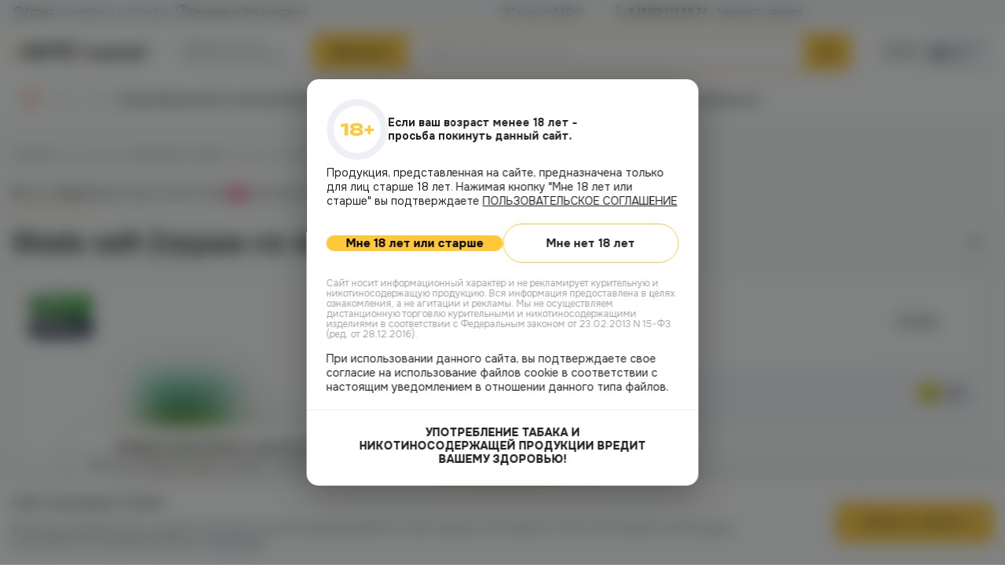

--- FILE ---
content_type: text/html; charset=UTF-8
request_url: https://vape.market/vse-zhidkosti/zhidkosti-dlya-pod-sistem/zhidkost-skala-m-salt-30ml-grusha-so-ldom-20-mg/
body_size: 86717
content:
<!DOCTYPE html>
<html lang="ru">
	<head><meta charset="UTF-8"><script>if(navigator.userAgent.match(/MSIE|Internet Explorer/i)||navigator.userAgent.match(/Trident\/7\..*?rv:11/i)){var href=document.location.href;if(!href.match(/[?&]nowprocket/)){if(href.indexOf("?")==-1){if(href.indexOf("#")==-1){document.location.href=href+"?nowprocket=1"}else{document.location.href=href.replace("#","?nowprocket=1#")}}else{if(href.indexOf("#")==-1){document.location.href=href+"&nowprocket=1"}else{document.location.href=href.replace("#","&nowprocket=1#")}}}}</script><script>(()=>{class RocketLazyLoadScripts{constructor(){this.v="1.2.6",this.triggerEvents=["keydown","mousedown","mousemove","touchmove","touchstart","touchend","wheel"],this.userEventHandler=this.t.bind(this),this.touchStartHandler=this.i.bind(this),this.touchMoveHandler=this.o.bind(this),this.touchEndHandler=this.h.bind(this),this.clickHandler=this.u.bind(this),this.interceptedClicks=[],this.interceptedClickListeners=[],this.l(this),window.addEventListener("pageshow",(t=>{this.persisted=t.persisted,this.everythingLoaded&&this.m()})),this.CSPIssue=sessionStorage.getItem("rocketCSPIssue"),document.addEventListener("securitypolicyviolation",(t=>{this.CSPIssue||"script-src-elem"!==t.violatedDirective||"data"!==t.blockedURI||(this.CSPIssue=!0,sessionStorage.setItem("rocketCSPIssue",!0))})),document.addEventListener("DOMContentLoaded",(()=>{this.k()})),this.delayedScripts={normal:[],async:[],defer:[]},this.trash=[],this.allJQueries=[]}p(t){document.hidden?t.t():(this.triggerEvents.forEach((e=>window.addEventListener(e,t.userEventHandler,{passive:!0}))),window.addEventListener("touchstart",t.touchStartHandler,{passive:!0}),window.addEventListener("mousedown",t.touchStartHandler),document.addEventListener("visibilitychange",t.userEventHandler))}_(){this.triggerEvents.forEach((t=>window.removeEventListener(t,this.userEventHandler,{passive:!0}))),document.removeEventListener("visibilitychange",this.userEventHandler)}i(t){"HTML"!==t.target.tagName&&(window.addEventListener("touchend",this.touchEndHandler),window.addEventListener("mouseup",this.touchEndHandler),window.addEventListener("touchmove",this.touchMoveHandler,{passive:!0}),window.addEventListener("mousemove",this.touchMoveHandler),t.target.addEventListener("click",this.clickHandler),this.L(t.target,!0),this.S(t.target,"onclick","rocket-onclick"),this.C())}o(t){window.removeEventListener("touchend",this.touchEndHandler),window.removeEventListener("mouseup",this.touchEndHandler),window.removeEventListener("touchmove",this.touchMoveHandler,{passive:!0}),window.removeEventListener("mousemove",this.touchMoveHandler),t.target.removeEventListener("click",this.clickHandler),this.L(t.target,!1),this.S(t.target,"rocket-onclick","onclick"),this.M()}h(){window.removeEventListener("touchend",this.touchEndHandler),window.removeEventListener("mouseup",this.touchEndHandler),window.removeEventListener("touchmove",this.touchMoveHandler,{passive:!0}),window.removeEventListener("mousemove",this.touchMoveHandler)}u(t){t.target.removeEventListener("click",this.clickHandler),this.L(t.target,!1),this.S(t.target,"rocket-onclick","onclick"),this.interceptedClicks.push(t),t.preventDefault(),t.stopPropagation(),t.stopImmediatePropagation(),this.M()}O(){window.removeEventListener("touchstart",this.touchStartHandler,{passive:!0}),window.removeEventListener("mousedown",this.touchStartHandler),this.interceptedClicks.forEach((t=>{t.target.dispatchEvent(new MouseEvent("click",{view:t.view,bubbles:!0,cancelable:!0}))}))}l(t){EventTarget.prototype.addEventListenerWPRocketBase=EventTarget.prototype.addEventListener,EventTarget.prototype.addEventListener=function(e,i,o){"click"!==e||t.windowLoaded||i===t.clickHandler||t.interceptedClickListeners.push({target:this,func:i,options:o}),(this||window).addEventListenerWPRocketBase(e,i,o)}}L(t,e){this.interceptedClickListeners.forEach((i=>{i.target===t&&(e?t.removeEventListener("click",i.func,i.options):t.addEventListener("click",i.func,i.options))})),t.parentNode!==document.documentElement&&this.L(t.parentNode,e)}D(){return new Promise((t=>{this.P?this.M=t:t()}))}C(){this.P=!0}M(){this.P=!1}S(t,e,i){t.hasAttribute&&t.hasAttribute(e)&&(event.target.setAttribute(i,event.target.getAttribute(e)),event.target.removeAttribute(e))}t(){this._(this),"loading"===document.readyState?document.addEventListener("DOMContentLoaded",this.R.bind(this)):this.R()}k(){let t=[];document.querySelectorAll("script[type=rocketlazyloadscript][data-rocket-src]").forEach((e=>{let i=e.getAttribute("data-rocket-src");if(i&&!i.startsWith("data:")){0===i.indexOf("//")&&(i=location.protocol+i);try{const o=new URL(i).origin;o!==location.origin&&t.push({src:o,crossOrigin:e.crossOrigin||"module"===e.getAttribute("data-rocket-type")})}catch(t){}}})),t=[...new Map(t.map((t=>[JSON.stringify(t),t]))).values()],this.T(t,"preconnect")}async R(){this.lastBreath=Date.now(),this.j(this),this.F(this),this.I(),this.W(),this.q(),await this.A(this.delayedScripts.normal),await this.A(this.delayedScripts.defer),await this.A(this.delayedScripts.async);try{await this.U(),await this.H(this),await this.J()}catch(t){console.error(t)}window.dispatchEvent(new Event("rocket-allScriptsLoaded")),this.everythingLoaded=!0,this.D().then((()=>{this.O()})),this.N()}W(){document.querySelectorAll("script[type=rocketlazyloadscript]").forEach((t=>{t.hasAttribute("data-rocket-src")?t.hasAttribute("async")&&!1!==t.async?this.delayedScripts.async.push(t):t.hasAttribute("defer")&&!1!==t.defer||"module"===t.getAttribute("data-rocket-type")?this.delayedScripts.defer.push(t):this.delayedScripts.normal.push(t):this.delayedScripts.normal.push(t)}))}async B(t){if(await this.G(),!0!==t.noModule||!("noModule"in HTMLScriptElement.prototype))return new Promise((e=>{let i;function o(){(i||t).setAttribute("data-rocket-status","executed"),e()}try{if(navigator.userAgent.indexOf("Firefox/")>0||""===navigator.vendor||this.CSPIssue)i=document.createElement("script"),[...t.attributes].forEach((t=>{let e=t.nodeName;"type"!==e&&("data-rocket-type"===e&&(e="type"),"data-rocket-src"===e&&(e="src"),i.setAttribute(e,t.nodeValue))})),t.text&&(i.text=t.text),i.hasAttribute("src")?(i.addEventListener("load",o),i.addEventListener("error",(function(){i.setAttribute("data-rocket-status","failed-network"),e()})),setTimeout((()=>{i.isConnected||e()}),1)):(i.text=t.text,o()),t.parentNode.replaceChild(i,t);else{const i=t.getAttribute("data-rocket-type"),s=t.getAttribute("data-rocket-src");i?(t.type=i,t.removeAttribute("data-rocket-type")):t.removeAttribute("type"),t.addEventListener("load",o),t.addEventListener("error",(i=>{this.CSPIssue&&i.target.src.startsWith("data:")?(console.log("WPRocket: data-uri blocked by CSP -> fallback"),t.removeAttribute("src"),this.B(t).then(e)):(t.setAttribute("data-rocket-status","failed-network"),e())})),s?(t.removeAttribute("data-rocket-src"),t.src=s):t.src="data:text/javascript;base64,"+window.btoa(unescape(encodeURIComponent(t.text)))}}catch(i){t.setAttribute("data-rocket-status","failed-transform"),e()}}));t.setAttribute("data-rocket-status","skipped")}async A(t){const e=t.shift();return e&&e.isConnected?(await this.B(e),this.A(t)):Promise.resolve()}q(){this.T([...this.delayedScripts.normal,...this.delayedScripts.defer,...this.delayedScripts.async],"preload")}T(t,e){var i=document.createDocumentFragment();t.forEach((t=>{const o=t.getAttribute&&t.getAttribute("data-rocket-src")||t.src;if(o&&!o.startsWith("data:")){const s=document.createElement("link");s.href=o,s.rel=e,"preconnect"!==e&&(s.as="script"),t.getAttribute&&"module"===t.getAttribute("data-rocket-type")&&(s.crossOrigin=!0),t.crossOrigin&&(s.crossOrigin=t.crossOrigin),t.integrity&&(s.integrity=t.integrity),i.appendChild(s),this.trash.push(s)}})),document.head.appendChild(i)}j(t){let e={};function i(i,o){return e[o].eventsToRewrite.indexOf(i)>=0&&!t.everythingLoaded?"rocket-"+i:i}function o(t,o){!function(t){e[t]||(e[t]={originalFunctions:{add:t.addEventListener,remove:t.removeEventListener},eventsToRewrite:[]},t.addEventListener=function(){arguments[0]=i(arguments[0],t),e[t].originalFunctions.add.apply(t,arguments)},t.removeEventListener=function(){arguments[0]=i(arguments[0],t),e[t].originalFunctions.remove.apply(t,arguments)})}(t),e[t].eventsToRewrite.push(o)}function s(e,i){let o=e[i];e[i]=null,Object.defineProperty(e,i,{get:()=>o||function(){},set(s){t.everythingLoaded?o=s:e["rocket"+i]=o=s}})}o(document,"DOMContentLoaded"),o(window,"DOMContentLoaded"),o(window,"load"),o(window,"pageshow"),o(document,"readystatechange"),s(document,"onreadystatechange"),s(window,"onload"),s(window,"onpageshow");try{Object.defineProperty(document,"readyState",{get:()=>t.rocketReadyState,set(e){t.rocketReadyState=e},configurable:!0}),document.readyState="loading"}catch(t){console.log("WPRocket DJE readyState conflict, bypassing")}}F(t){let e;function i(e){return t.everythingLoaded?e:e.split(" ").map((t=>"load"===t||0===t.indexOf("load.")?"rocket-jquery-load":t)).join(" ")}function o(o){function s(t){const e=o.fn[t];o.fn[t]=o.fn.init.prototype[t]=function(){return this[0]===window&&("string"==typeof arguments[0]||arguments[0]instanceof String?arguments[0]=i(arguments[0]):"object"==typeof arguments[0]&&Object.keys(arguments[0]).forEach((t=>{const e=arguments[0][t];delete arguments[0][t],arguments[0][i(t)]=e}))),e.apply(this,arguments),this}}o&&o.fn&&!t.allJQueries.includes(o)&&(o.fn.ready=o.fn.init.prototype.ready=function(e){return t.domReadyFired?e.bind(document)(o):document.addEventListener("rocket-DOMContentLoaded",(()=>e.bind(document)(o))),o([])},s("on"),s("one"),t.allJQueries.push(o)),e=o}o(window.jQuery),Object.defineProperty(window,"jQuery",{get:()=>e,set(t){o(t)}})}async H(t){const e=document.querySelector("script[data-webpack]");e&&(await async function(){return new Promise((t=>{e.addEventListener("load",t),e.addEventListener("error",t)}))}(),await t.K(),await t.H(t))}async U(){this.domReadyFired=!0;try{document.readyState="interactive"}catch(t){}await this.G(),document.dispatchEvent(new Event("rocket-readystatechange")),await this.G(),document.rocketonreadystatechange&&document.rocketonreadystatechange(),await this.G(),document.dispatchEvent(new Event("rocket-DOMContentLoaded")),await this.G(),window.dispatchEvent(new Event("rocket-DOMContentLoaded"))}async J(){try{document.readyState="complete"}catch(t){}await this.G(),document.dispatchEvent(new Event("rocket-readystatechange")),await this.G(),document.rocketonreadystatechange&&document.rocketonreadystatechange(),await this.G(),window.dispatchEvent(new Event("rocket-load")),await this.G(),window.rocketonload&&window.rocketonload(),await this.G(),this.allJQueries.forEach((t=>t(window).trigger("rocket-jquery-load"))),await this.G();const t=new Event("rocket-pageshow");t.persisted=this.persisted,window.dispatchEvent(t),await this.G(),window.rocketonpageshow&&window.rocketonpageshow({persisted:this.persisted}),this.windowLoaded=!0}m(){document.onreadystatechange&&document.onreadystatechange(),window.onload&&window.onload(),window.onpageshow&&window.onpageshow({persisted:this.persisted})}I(){const t=new Map;document.write=document.writeln=function(e){const i=document.currentScript;i||console.error("WPRocket unable to document.write this: "+e);const o=document.createRange(),s=i.parentElement;let n=t.get(i);void 0===n&&(n=i.nextSibling,t.set(i,n));const c=document.createDocumentFragment();o.setStart(c,0),c.appendChild(o.createContextualFragment(e)),s.insertBefore(c,n)}}async G(){Date.now()-this.lastBreath>45&&(await this.K(),this.lastBreath=Date.now())}async K(){return document.hidden?new Promise((t=>setTimeout(t))):new Promise((t=>requestAnimationFrame(t)))}N(){this.trash.forEach((t=>t.remove()))}static run(){const t=new RocketLazyLoadScripts;t.p(t)}}RocketLazyLoadScripts.run()})();</script>
		
		<meta name="viewport" content="width=device-width, initial-scale=1.0, maximum-scale=1.0, user-scalable=no">
			<style>img:is([sizes="auto" i], [sizes^="auto," i]) { contain-intrinsic-size: 3000px 1500px }</style>
	
<!-- SEO от Rank Math - https://rankmath.com/ -->
<title>Skala salt (груша со льдом) 20mg M купить в Челябинске, выгодные цены в магазине Vape Market</title><style id="rocket-critical-css">ul{box-sizing:border-box}:root{--wp--preset--font-size--normal:16px;--wp--preset--font-size--huge:42px}:root{--f-spinner-width:36px;--f-spinner-height:36px;--f-spinner-color-1:rgba(0, 0, 0, 0.1);--f-spinner-color-2:rgba(17, 24, 28, 0.8);--f-spinner-stroke:2.75}:root{--f-button-width:40px;--f-button-height:40px;--f-button-border:0;--f-button-border-radius:0;--f-button-color:#374151;--f-button-bg:#f8f8f8;--f-button-hover-bg:#e0e0e0;--f-button-active-bg:#d0d0d0;--f-button-shadow:none;--f-button-transform:none;--f-button-svg-width:20px;--f-button-svg-height:20px;--f-button-svg-stroke-width:1.5;--f-button-svg-fill:none;--f-button-svg-filter:none;--f-button-svg-disabled-opacity:0.65}.fancybox__content{align-self:center;display:flex;flex-direction:column;position:relative;margin:0;padding:2rem;max-width:100%;color:var(--fancybox-content-color, #374151);background:var(--fancybox-content-bg, #fff);border-radius:0;z-index:20}.bg-legal-age-popup{background:rgba(25,26,27,0.55);backdrop-filter:blur(10px);position:fixed;top:0;left:0;height:100%;width:100%;z-index:998}.popup-age-verification{position:fixed;top:50%;left:50%;transform:translate(-50%,-50%);z-index:999;width:499px;min-width:499px;border-radius:15px;background:#FFF;box-shadow:0px 11px 47px 0px rgba(0,0,0,0.30);padding:25px 0}.popup-age-verification .popup-content{padding:0 25px}.popup-age-verification .popup-header{display:flex;gap:14px;align-items:center;margin-bottom:7px}.popup-age-verification .popup-icon{line-height:0}.popup-age-verification .popup-icon img{min-width:78px;width:78px;height:78px;border-radius:50%;object-fit:contain;line-height:0}.popup-age-verification .popup-header-title{color:#232126;font-size:14px;font-weight:700;line-height:17px;max-width:274px;margin:0}.popup-age-verification .popup-description{color:#232126;font-size:14px;font-weight:400;line-height:18px;margin-bottom:20px}.popup-age-verification .popup-description a{text-decoration:underline}.popup-age-verification .popup-buttons{margin-bottom:20px;display:flex;align-items:center;gap:10px}.popup-age-verification .btn-accept{border-radius:900px;background:#FFC839}.popup-age-verification .btn-accept,.popup-age-verification .btn-decline{flex-grow:1;text-align:center;font-weight:700;font-size:15px;padding-block:21px;width:50%}.popup-age-verification .popup-small-desctiption{color:#A0A3AA;font-size:12px;font-weight:400;line-height:13.4px;margin-bottom:15px}.popup-age-verification .popup-warning{padding-top:20px;border-top:1px solid #EEF0F5}.popup-age-verification .popup-warning-text{color:#232126;text-align:center;font-size:14px;font-weight:800;line-height:17px;max-width:385px;margin:0 auto}@media (max-width:1024px){.popup-age-verification{padding:20px 0}.popup-age-verification .popup-content{padding:0 20px}.popup-age-verification .popup-icon img{min-width:60px;width:60px;height:60px}.popup-age-verification .popup-header{margin-bottom:10px}.popup-age-verification .popup-header-title{font-size:15px}.popup-age-verification .popup-description{margin-bottom:10px}.popup-age-verification .popup-buttons{margin-bottom:10px}.popup-age-verification .popup-small-desctiption{margin-bottom:10px}.popup-age-verification .popup-warning{padding-top:14px}}@media (max-width:768px){.popup-age-verification{max-width:332px;width:calc(100% - 28px);min-width:auto;padding:14px 0}.popup-age-verification .popup-content{padding:0px 14px}.popup-age-verification .popup-header-title{font-size:14px}.popup-age-verification .popup-description a{display:block}.popup-age-verification .popup-buttons{flex-direction:column}.popup-age-verification .btn-accept,.popup-age-verification .btn-decline{width:100%}}.product-cart_info.product-cart_bonuses{-webkit-touch-callout:none}.slick-slider{position:relative;display:block;box-sizing:border-box;-webkit-touch-callout:none;-ms-touch-action:pan-y;touch-action:pan-y}.slick-list{position:relative;display:block;overflow:hidden;margin:0;padding:0}.slick-slider .slick-track,.slick-slider .slick-list{-webkit-transform:translate3d(0,0,0);-moz-transform:translate3d(0,0,0);-ms-transform:translate3d(0,0,0);-o-transform:translate3d(0,0,0);transform:translate3d(0,0,0)}.slick-track{position:relative;top:0;left:0;display:block;margin-left:auto;margin-right:auto}.slick-track:before,.slick-track:after{display:table;content:''}.slick-track:after{clear:both}.slick-slide{display:none;float:left;height:100%;min-height:1px}.slick-slide img{display:block}.slick-initialized .slick-slide{display:block}*,*::before,*::after{-webkit-box-sizing:border-box;box-sizing:border-box}html{scroll-behavior:smooth;overflow-y:scroll}body{width:100%;height:100%;margin:0;font-family:"Onest",sans-serif}h4,h3,h1{font-family:Onest,sans-serif;color:var(--Black, #232126)}.h4,.h3,.h2{margin:0}.h2{font-size:36px;font-weight:700;line-height:120%}.h3{font-size:25px;font-weight:700;line-height:120%}.h4{font-size:16px;font-weight:500;line-height:130%}p{margin:0}ul{padding:0;margin:0}li{list-style-type:none}a{color:inherit;text-decoration:none}button{border:none;outline:none;background-color:transparent;font-family:inherit}input{border:none;outline:none;font-family:inherit;margin:0}.main{display:flex;flex-direction:column;min-height:calc(100 * var(--vh));background:#fbfbfb}.page{flex-grow:1}.d-none{display:none!important}.btn-style2{padding:11px 38px;display:flex;align-items:center;justify-content:center;border-radius:5px;background:#f5f6f9;font-family:inherit}.btn-style2 span{color:#5c6d8d;font-size:14px;font-weight:500;line-height:19px;font-family:inherit}.btn-style2 svg{min-width:20px;width:auto;height:20px;display:block;margin-left:10px}.btn-style3{display:block;width:fit-content;color:#232126;font-size:14px;font-weight:500;line-height:126%;padding:15px 24px;border-radius:900px;border:1px solid #ffc839}.arrow-btn{display:flex;width:fit-content;align-items:center;gap:15px;padding:4px 4px 4px 25px;border-radius:900px;background:#ffc839;box-shadow:0px 8px 11px 0px rgba(0,0,0,0.06);font-family:inherit}.arrow-btn span{color:#232126;font-size:15px;font-weight:700;line-height:18px;flex-grow:1;text-align:center}.arrow-btn svg{box-shadow:2px 5px 20px 0px rgba(0,0,0,0.25);border-radius:50%}.container{max-width:1510px;width:100%;margin:0 auto;padding:0 15px}.label{color:#232126;font-size:14px;font-weight:500;line-height:17.64px;margin-bottom:4px;display:block}.label span.required{color:#F72460;font-size:14px;font-weight:400;line-height:18.2px}.input-wrapper{width:100%}.form-input{padding:14px;border-radius:8px;border:1px solid #EEF0F5;background:#FFF;width:100%;color:#232126;font-size:14px;font-weight:400;line-height:18.2px}.sms-row{display:flex;align-items:flex-end;gap:15px}.sms-row .form-group{margin-bottom:0;width:260px}.sms-row-right{padding-bottom:8px}.sms-row-text{display:block;color:#A0A3AA;font-size:14px;font-weight:500;line-height:17.64px}.sms-row-text--sec{max-width:177px}.sms-row-text span{font-weight:500;color:#232126}.sms-row-btn{color:#5C6D8D;font-size:14px;font-weight:500;line-height:17.64px;border-bottom:1px dashed rgba(92,109,141,0.70)}@media (max-width:1024px){body{padding-bottom:49px}.container{padding:0 24px}.h2{font-size:28px}.h3{font-size:21px}.h4{font-size:15px}}@media (max-width:768px){.container{padding:0 14px}.h2{font-size:25px}.h3{font-size:19px}}.product-mini{display:flex!important;align-items:center;gap:9px}.product-mini_pic{display:block;width:80px;min-width:80px;height:80px;border-radius:7px;border:1px solid #eef0f5;overflow:hidden;outline:none}.product-mini_pic img{width:100%;height:100%;object-fit:cover}.product-mini_content{display:flex;flex-direction:column;gap:4px}.single-product .fancy-popup .product-mini_content{flex-direction:row;flex-grow:1;justify-content:space-between}.product-cart_info{display:flex;align-items:center;gap:3px}.product-cart_info>span{color:#a0a3aa;font-size:12px;font-weight:500}.product-mini__title{color:#2b343c;font-size:15px;font-weight:500;line-height:130%;overflow:hidden;display:-webkit-box;-webkit-line-clamp:2;-webkit-box-orient:vertical}.product-mini_prices{display:flex;align-items:center;gap:7px}.product-mini_price{color:#232126;font-size:16px;font-weight:500;line-height:120%}.product-mini_prices .product-mini_price{font-weight:700}.product-mini_oldprice{color:#a0a3aa;font-size:14px;line-height:130%;text-decoration-line:line-through}.favourite__btn{width:40px;min-width:40px;height:40px;border:1px solid #eef0f5;background:#ffffff;display:flex;align-items:center;justify-content:center;border-radius:6px}.price{color:#232126;font-size:18px;font-weight:500;line-height:120%}.product-cart_shops>span{color:#3f3f3f;font-size:13px;line-height:120%}.empty-block{padding:15px;border-radius:10px;background:#eef1f6;grid-column:1/-1}.empty-block_inner{display:flex;align-items:center;gap:15px}.empty-block_inner>span{display:flex;align-items:center;justify-content:center;width:48px;height:48px;min-width:48px;border-radius:50%;background-color:#fff}.empty-block_inner>span>svg{width:28px;height:auto}.empty-block_content p{color:#232126;font-size:15px;font-weight:700;line-height:120%;margin-bottom:1px}.empty-block_content span{color:#57575e;font-size:15px;line-height:144%;display:block}.slick-track{margin-left:0}.fancy-popup{overflow:hidden;overflow-y:auto;border-radius:15px;overflow:hidden}.tooltip{position:absolute;left:50%;transform:translateX(-50%);border-radius:10px;background-color:rgba(35,33,38,0.90);padding:10px;opacity:0;visibility:hidden;z-index:5}.tooltip::after{content:'';position:absolute;display:block;border:6px solid transparent;border-top:6px solid rgba(35,33,38,0.90);transform:translateX(-50%);bottom:-12px;left:50%}.tooltip p{color:#FFFFFF;font-size:14px;line-height:130%}.popup__close{border-bottom:1px dashed rgba(43,52,59,0.70);color:#2B343C;font-size:14px;font-weight:500;line-height:126%}.popup-btns{display:flex;flex-direction:column;align-items:center;gap:15px}.popup-btns button{width:100%;padding:11px 35px}.fancy-popup__title{color:#232126;text-align:center;font-size:16px;font-weight:500;line-height:130%}.productRemove{display:flex;flex-direction:column;gap:25px;max-width:440px;width:100%}.productRemove .product-cart_info{margin-left:auto}.productRemove .product-mini_price{font-size:18px}.product-credits{max-width:644px;padding:35px}.product-credits__title{text-align:center;margin-bottom:20px}.product-credits p{margin-bottom:15px;color:#232126;font-size:15px;font-weight:500;line-height:130%}.product-credits ul{display:flex;flex-direction:column;gap:15px}.product-credits ul li{display:flex;align-items:flex-start;gap:10px}.product-credits ul li span{display:block}.product-credits ul li span:first-child{display:flex;align-items:center;justify-content:center;width:25px;min-width:25px;height:25px;background-color:#FFC839;border-radius:50%}.product-credits ul li span:first-child::before{content:'';width:11px;height:11px;display:block;background-size:contain;background-repeat:no-repeat;background-position:50% 0;background-image:url([data-uri])}.product-credits ul li span:last-child{color:#57575E;font-size:15px;line-height:144%}.search-block{position:relative}.search-block_inner{display:flex;align-items:center;justify-content:space-between;border-radius:900px;border:2px solid #FFC839;background:#FFFFFF;padding-left:20px;padding-right:58px;position:relative;height:54px}.search-block_inner>input{flex-grow:1;color:#2B343C;font-size:13px;line-height:129%;height:97%}.search-block_inner>input:-webkit-autofill{-webkit-box-shadow:0 0 0px 1000px white inset}.search-block_cat{width:168px;min-width:168px;padding-left:10px;padding-right:10px;padding-top:6px;padding-bottom:6px;display:flex;align-items:center;justify-content:center;gap:4px;border-left:1px solid #EBEBEB;display:none!important}.search-block_cat span{color:#57575E;font-size:13px;font-weight:500;line-height:129%}.search-block__btn{position:absolute;top:-2px;bottom:-2px;right:-2px;width:60px;background-color:#FFC839;border-radius:0px 900px 900px 0px}.search-block_cats--list{position:absolute;top:100%;right:58px;width:171px;border-radius:0px 0px 9px 9px;border-right:1px solid #EBEBEB;border-bottom:1px solid #EBEBEB;border-left:1px solid #EBEBEB;background:#FFF;box-shadow:0px 4px 16px 0px rgba(0,0,0,0.15);height:160px;overflow:hidden;overflow-y:auto;display:none;z-index:2}.search-block_cats--list::-webkit-scrollbar{width:5px}.search-block_cats--list::-webkit-scrollbar-track{background:#EEF0F5}.search-block_cats--list::-webkit-scrollbar-thumb{border-radius:900px;opacity:0.8;background-color:#232126;border:1px solid #EEF0F5}.mapPopup{max-width:1480px;width:100%;padding:0}.mapPopup-block{align-items:stretch;gap:20px;padding:40px;display:none;background-color:#FBFBFB}.mapPopup-block.active{display:flex}.mapPopup-l{display:flex;flex-direction:column;gap:4px;height:596px;width:286px;min-width:286px;overflow:hidden;overflow-y:auto;padding-right:10px}.mapPopup-l::-webkit-scrollbar{width:5px}.mapPopup-l::-webkit-scrollbar-track{border-radius:900px;background:#EEF0F5;padding-left:1px;padding-right:1px}.mapPopup-l::-webkit-scrollbar-thumb{border-radius:900px;background-color:rgba(35,33,38,0.8);border:1px solid transparent;background-clip:content-box}.mapPopup-box{border-radius:9px;background:#FFF;border:2px solid #FFF;padding:13px}.mapPopup__address{display:flex;align-items:center;gap:6px;color:#000;font-size:14px;font-weight:500;line-height:126%}.mapPopup__address::before{content:'';display:block;width:4px;min-width:4px;height:4px;background-color:#FFC839;border-radius:50px}.mapPopup-time{margin-top:6px;display:flex;align-items:center;gap:6px;padding-left:10px}.mapPopup-time span{color:#57575E;font-size:13px;line-height:120%;opacity:0.8}.mapPopup-r{flex-grow:1}.mapPopup-r__map{width:100%;height:100%;border-radius:13px;overflow:hidden}.mapPopup-phone{padding-left:24px;margin-top:2px;display:flex}.mapPopup-phone a{color:#232126;font-size:14px;line-height:130%}.popup-callback{padding:25px;max-width:413px;width:100%}.popup-callback .popup-content{position:relative}.popup-callback .popup-header{margin-bottom:20px}.popup-title{margin:0;text-align:center;margin-bottom:10px}.popup-subtitle{color:#57575E;text-align:center;font-size:15px;font-weight:400;line-height:21.6px}.popup-callback .popup-form-group{margin-bottom:17px}.popup-callback .popup-label{color:#232126;font-size:14px;font-weight:500;line-height:17.64px;margin-bottom:4px;display:block}.popup-callback .popup-label span{color:#F72460;font-size:16px;font-weight:400;line-height:18.2px}.popup-callback .popup-input-wrapper{position:relative}.popup-callback .popup-input{padding:15px 14px;font-size:14px;font-weight:400;line-height:18.2px;color:#232126;width:100%;border-radius:8px;border:1px solid #EEF0F5;background:#FFF}.popup-callback .popup-icon{position:absolute;top:15px;right:15px}.popup-callback .popup-checkbox{display:flex;gap:10px;align-items:center}.popup-callback .popup-checkbox-label{color:rgba(43,52,60,0.6);font-size:13px;font-weight:400;line-height:15.6px}.popup-callback .popup-checkbox-label a{text-decoration:underline}.popup-submit{margin-top:20px;margin-inline:auto}.popup-callback .popup-submit span{width:119px}.popup-checkbox{display:flex;align-items:flex-start;gap:10px}.popup-checkbox-input{position:absolute;opacity:0}.popup-checkbox-label{position:relative;padding-left:34px}.popup-checkbox-label::before{content:"";position:absolute;left:0;top:2px;width:24px;height:24px;border:1px solid #ccc;border-radius:4px;background-color:#fff}.popup-thanks{max-width:413px;width:100%}@media (max-width:1024px){.popup-callback{max-width:432px;width:100%;border-radius:10px}.popup-callback{padding:20px}.popup-callback .popup-subtitle{font-size:14px;line-height:18.2px;max-width:250px;margin:0 auto}.popup-callback .popup-header{margin-bottom:10px}.popup-callback .popup-form .popup-form-group:nth-child(2){margin-bottom:10px}.product-cart__btn.addCart__btn span{color:#232126;font-size:13px;font-weight:500;line-height:120%}}@media (max-width:768px){.popup-callback{min-width:auto;width:calc(100% - 28px);max-width:332px}.popup-callback{padding:14px}.fancy-popup .product-mini_content{flex-direction:column;align-items:flex-start}}.woocommerce-breadcrumb{display:flex;column-gap:11px;row-gap:3px;align-items:flex-start;color:rgba(87,87,94,0.6);font-size:13px;line-height:120%;margin-bottom:20px}.woocommerce-breadcrumb::before{content:none!important}.woocommerce-breadcrumb a{color:#57575E}.site-cookie{position:fixed;bottom:0;left:0;width:100%;padding-top:20px;padding-bottom:20px;background:#FFF;box-shadow:0px -1px 55px 0px rgba(0,0,0,0.08);z-index:997}.site-cookie_row{display:flex;align-items:center;justify-content:space-between;column-gap:20px;row-gap:10px}.site-cookie_l{max-width:927px}.site-cookie__title{color:#232126;font-size:16px;font-weight:500;line-height:130%;margin-bottom:13px}.site-cookie__text{color:#57575E;font-size:14px;font-weight:400;line-height:130%}.site-cookie__text a{color:#5C6D8D;text-decoration:underline}.site-cookie__btn{width:201px;min-width:201px;height:52px;border:none;border-radius:10px;background-color:#FFC839;display:flex;align-items:center;justify-content:center;color:#232126;font-size:14px;font-weight:500;line-height:126%}.scroll-up{position:fixed;bottom:30px;right:30px;z-index:999;display:none}body.single-product .scroll-up{bottom:80px}.scroll-up_inner{width:50px;height:50px;border-radius:50%;background-color:#FFF;box-shadow:0px 6px 24px 0px rgba(0,0,0,0.21);display:flex;align-items:center;justify-content:center}@media (max-width:1530px){.mapPopup{max-width:calc((100% - 40px))}}@media (max-width:1470px){.product-cart_info>a>span,.product-cart_info>span>span{display:none}}@media (max-width:1230px){.d-none_tabletBig{display:none!important}.d-block_tabletBig{display:block!important}}@media (max-width:1024px){.d-none_tablet{display:none!important}.d-block_tablet{display:block!important}.price{font-size:15px;line-height:144%}.product-cart__btn.addCart__btn span{color:#232126;font-size:13px;font-weight:500;line-height:120%}.product-cart_shops>span{font-size:12px}.empty-block{padding:12px}.empty-block_inner{align-items:flex-start;gap:10px}.empty-block_inner>span{width:32px;min-width:32px;height:32px}.empty-block_inner>span>svg{width:16px}.empty-block_inner p{font-size:13px}.empty-block_inner span{font-size:13px;line-height:120%}.fancy-popup{border-radius:10px}.fancy-popup__title{font-size:15px}.productRemove{padding:24px;max-width:430px;gap:10px}.productRemove .product-mini_pic{width:63px;min-width:63px;height:63px}.product-credits{padding:20px}.product-credits p,.product-credits ul li span:last-child{font-size:14px}.search-block{max-width:100%}.mapPopup-block{padding:14px;padding-top:35px;gap:10px}.mapPopup-l{height:414px;width:248px;min-width:248px}.mapPopup-box{padding:7px 1px;padding-right:4px}.mapPopup__address{font-size:13px;line-height:120%;order:1;gap:3px}.mapPopup__address::before{width:18px;min-width:18px;height:18px;background-image:url([data-uri]);background-color:transparent;background-size:contain;background-repeat:no-repeat;background-position:50% 0}.mapPopup-time{padding-left:24px;margin-top:3px}.mapPopup-time svg{display:none}.woocommerce-breadcrumb{font-size:12px;gap:8px}.scroll-up{bottom:60px}}@media (max-width:768px){.d-none_mobile{display:none!important}.d-block_mobile{display:block!important}.d-flex_mobile{display:flex!important}.fancy-popup{padding:14px!important;max-width:calc(100% - 20px)!important}.productRemove .product-mini_price{font-weight:700;font-size:19px}.sms-row{flex-direction:column;gap:10px;align-items:center}.sms-row .form-group{width:100%}.sms-row-right{padding-top:0;text-align:center}.search-block_cat{display:none}.search-block__btn{width:50px}.search-block_inner{height:42px}.mapPopup{padding:0!important}.mapPopup-block{flex-direction:column;gap:10px}.mapPopup-r{display:none}.mapPopup__address{font-size:14px;font-weight:700;max-width:210px}.mapPopup-box{border-bottom:1px solid #EEF0F5;position:relative}.mapPopup-box .btn-style2{position:absolute;top:50%;transform:translateY(-50%);right:0;padding:10px 8px}.mapPopup-box .btn-style2 svg{margin-left:3px}.mapPopup-r{width:100%}.mapPopup-r_top{padding:10px 14px}.mapPopup-r_top .btn-style2{padding:0;width:100%;height:42px}.mapPopup-r__map{height:437px}.mapPopup-l{width:100%;min-width:0}.site-cookie_row{flex-direction:column;align-items:flex-start}.scroll-up{bottom:55px;right:10px}.scroll-up_inner{width:40px;height:40px}}@media (max-width:480px){.product-mini__title{font-size:14px}}.product-page{overflow:hidden}.product-section{padding-top:40px;padding-bottom:40px;overflow:hidden}.product{margin-top:20px}.product-tabs{display:flex;align-items:center;gap:30px;border-bottom:1px solid #EEF0F5}.product-tabs_fix{display:none;position:fixed;top:0;left:0;width:100%;z-index:3;background-color:#FFFFFF;box-shadow:0px -2px 20px 0px rgba(0,0,0,0.16)}.product-tab{padding-top:13px;padding-bottom:11px;border-bottom:2px solid transparent;display:flex;align-items:center;gap:7px}.product-tab.active{border-color:#FFC839}.product-tab>a{color:#57575E;font-size:15px;font-weight:500;line-height:130%}.product-tab.active>a{border-color:transparent;color:#232126}.product-tab>span{display:flex;align-items:center;justify-content:center;width:18px;height:18px;border-radius:50%;background-color:#F72460;color:#FFFFFF;font-size:12px;font-weight:700;line-height:0}.product-row{display:flex;align-items:flex-start;gap:30px;margin-top:20px}.product-l{width:608px;min-width:608px}.product-gallery{position:relative;display:flex;flex-direction:column;align-items:flex-start;gap:10px}.product-tags{position:absolute;top:20px;left:20px;display:flex;flex-direction:column;align-items:flex-start;gap:7px;z-index:2}.product-tag{display:flex;align-items:center;justify-content:center;border-radius:900px;background:radial-gradient(119.66% 86.96% at -0.76% -15%,rgba(255,255,255,0.48) 0%,rgba(255,255,255,0.00) 100%),linear-gradient(90deg,#438E44 0%,#2BA32C 100%),radial-gradient(75.07% 71.34% at 4.76% -5.36%,rgba(255,255,255,0.48) 0%,rgba(255,255,255,0.00) 100%),#2D2C2A;padding:7px 13px}.product-tag.black{background:radial-gradient(71.83% 65.32% at 13.12% 2.79%,rgba(255,255,255,0.48) 0%,rgba(255,255,255,0.00) 100%),linear-gradient(97deg,#2B343C 2.82%,#213344 72.75%);padding:7px 12px}.product-tag span{color:#FFF;text-align:center;font-size:12px;font-weight:500;line-height:120%}.product-tag.black span{font-size:14px;font-weight:700}.product__favourite{width:59px;min-width:59px;height:59px;border-radius:50%;position:absolute;top:20px;right:20px;z-index:2}.product-gallery_big{border-radius:15px;border:1px solid #EEF0F5;background:#FFF;padding:43px;height:608px;width:100%}.product-gallery_big.no-image{padding:0}.product-gallery .slick-list{height:100%}.product-gallery .slick-track{display:flex;height:100%}.product-gallery_big__pic{width:100%;height:100%;position:relative;float:none}.product-gallery_big__pic img{position:absolute;left:0;top:0;width:100%;height:100%;object-fit:cover}.product-r{width:calc(100% - 638px)}.product-r_top{display:flex;align-items:center;justify-content:space-between;gap:9px}.product__share-wrapper{position:relative;z-index:3}.product__share{width:50px;min-width:50px;height:50px;border-radius:50%;background-color:#FFFFFF;box-shadow:0px 5px 19px 0px rgba(0,0,0,0.10);position:relative;z-index:2}.product__share--opened,.product__share--closed{position:absolute;top:50%;left:50%;transform:translate(-50%,-50%)}.product__share--opened{transform:scale(0) translate(-50%,-50%)}.product-share_list{position:absolute;top:-6px;left:-6px;right:-6px;display:flex;flex-direction:column;gap:7px;padding:6px;padding-top:77px;border-radius:900px;box-shadow:0px 4px 29px 0px rgba(0,0,0,0.09);background:#FFFFFF;opacity:0;visibility:hidden}.product-share_list li{display:flex;align-items:center;justify-content:center;transform:translateY(-100%);opacity:0}.product-share_list a{display:flex;align-items:center;justify-content:center;width:44px;height:44px;border-radius:50%;background-color:#F5F6F9}.product-r_row{display:grid;grid-template-columns:repeat(2,1fr);grid-gap:18px;margin-top:20px}.product-prices{display:flex;flex-direction:column;gap:8px;border-radius:12px;background-color:#F5F6F9;padding:18px;position:relative}.product-marking{position:absolute;top:14px;right:14px;display:flex;z-index:1}.product-prices_row{display:flex;align-items:center;gap:7px}.product-prices_row .price{font-size:25px;font-weight:700}.product-bonuses_wrapper{display:flex;align-items:center;gap:13px}.product-btns{display:grid;grid-template-columns:repeat(2,1fr);grid-gap:15px;margin-top:16px}.product-addCard.arrow-btn{width:100%}.product-addCard.arrow-btn>span{display:block;flex-grow:1}.product-stock{margin-top:16px;padding:12px 9px;border-radius:7px;border:1px solid rgba(73,143,17,0.11);background-color:#F8FBF7;display:flex;flex-direction:column;gap:4px}.product-stock__title{display:flex;align-items:center;gap:5px}.product-stock__title{color:#498F11}.product-stock__title>span{font-weight:500;font-size:14px;line-height:126%}.product-stock_list{display:flex;flex-direction:column;gap:4px}.product-stock__text{color:#57575E;font-size:13px;line-height:120%}.product-stock__text>a{text-decoration:underline;color:#232126}.product-stock__text>b{color:#232126}.product-box{border-radius:12px;background:#FFFFFF;box-shadow:0px 0px 20px 0px rgba(0,0,0,0.02);padding:18px}.product-box_top{display:flex;align-items:center;justify-content:space-between;gap:8px}.product-box_l{display:flex;flex-direction:column;gap:8px;max-width:251px;width:100%}.product-box_reviews{display:flex;align-items:center;gap:11px}.product-box_stars{display:flex;align-items:center;gap:1px}.product-box_review{display:flex;align-items:center;gap:5px}.product-box_review>svg{width:12px;min-width:12px;height:auto}.product-box_review>span{color:#5C6D8D;font-size:13px;font-weight:500;line-height:120%;border-bottom:1px solid rgba(92,109,141,0.25)}.product-box_review>span.nostock{border:none}.product-box_r{width:115px;min-width:115px;height:75px;display:flex;align-items:center;justify-content:center;text-align:center;border-radius:11px;border:1px solid #EDEDED;background-color:#FFFFFF}.product__articule{color:#A0A3AA;font-size:14px;line-height:130%;word-break:break-all}.product-box_chars{margin-top:16px}.product-box_chars__title{color:#232126;font-size:16px;font-weight:500;line-height:120%}.product-box_chars--list{margin-top:11px;display:flex;flex-direction:column;align-items:flex-start;gap:11px}.product-box_char{display:flex;align-items:center;justify-content:space-between;gap:10px;width:100%}.product-box_char::after{content:'';display:block;flex-grow:1;height:1px;order:1;border-bottom:1px dashed #D1D1D1}.product-box_char p{color:#57575E;font-size:14px;line-height:130%;max-width:120px}.product-box_char span{color:#232126;font-size:14px;line-height:130%;order:2;max-width:130px;text-align:right}.product-box__more{border-bottom:1px dashed rgba(92,109,141,0.70);color:#5C6D8D;font-size:14px;font-weight:500}.product-content{display:none}.stock{width:725px;min-width:725px;border-radius:10px;border:1px solid #EEF0F5;background:#FFFFFF;padding:24px}.stock-tabs{margin-top:15px;width:calc(100% + 48px);margin-left:-24px;padding-left:24px;padding-right:24px;border-bottom:1px solid #EEF0F5;display:flex;gap:12px}.stock-tab{padding:14px 16px;border:1px solid transparent;color:#232126;font-size:15px;font-weight:500;line-height:144%;margin-bottom:-1px}.stock-tab.active{border:1px solid #EEF0F5;border-bottom:none;border-radius:7px 7px 0px 0px;background-color:#FBFBFB;color:#5C6D8D}.stock-content_wrapper{padding-top:10px}.stock-content{display:none}.stock-content.active{display:block}.stock__graph{text-align:right;font-size:14px;font-weight:500;line-height:126%;color:#232126}.stock-content_item{display:flex;align-items:center;justify-content:space-between;gap:10px;padding:10px 0 9px;border-bottom:1px solid #EEF0F5}.stock-content_item:last-child{border:none;padding-bottom:0}.stock-content_item p{color:#202020;font-size:14px;line-height:130%}.stock-content_item p span{display:none}.stock-content_item p:first-child{width:348px}.stock-content_item p:last-child{width:110px;text-align:right;flex-shrink:0}.stock-content_item>span{display:flex;align-items:center;gap:5px;width:181px;font-size:14px;font-weight:500;line-height:126%}.stock-content_item>span::before{content:'';display:block;width:15px;height:15px;background-size:contain;background-repeat:no-repeat;background-position:50% 0}.stock-content_item>span.instock{color:#498F11}.stock-content_item>span.instock::before{background-image:url([data-uri])}.stock-content_item>span.closed{color:#FF9C5C}.stock-content_item>span.closed::before{content:none}.stock-content_item>span.out-of-stock{color:#F72460}.stock-content_item>span.out-of-stock::before{background-image:url([data-uri])}.stock-content_bottom{margin-top:15px;display:flex;align-items:center;justify-content:space-between;flex-wrap:wrap;gap:15px}.stock-shops{display:flex;align-items:center;gap:5px}.stock-shops svg{width:20px;min-width:20px;height:auto}.stock-shops span{border-bottom:1px dashed rgba(92,109,141,0.70);color:#5C6D8D;font-size:14px;font-weight:500;line-height:126%}.product-tooltip{bottom:37px;width:292px}.product-chars_row{display:flex;align-items:flex-start;justify-content:space-between;gap:40px}.product-chars_l{max-width:856px;width:100%}.product-chars_list{margin-top:15px;display:flex;flex-direction:column;gap:13px}.product-char{display:flex;align-items:center;justify-content:space-between;gap:10px}.product-char::after{content:'';display:block;flex-grow:1;height:1px;border-bottom:1px dashed #D1D1D1}.product-char>p{color:#57575E;font-size:15px;line-height:144%}.product-char span{color:#232126;font-size:15px;font-weight:500;line-height:144%;order:1}.product-char a{order:1;color:#5C6D8D;font-size:15px;font-weight:500;line-height:144%;border-bottom:1px solid #5C6D8D}.product-content_r{width:420px;min-width:420px}.product-medium{border-radius:10px;border:1px solid #F5F6F9;padding:14px;display:flex;flex-direction:column;gap:10px}.product-medium_row{display:flex;align-items:center;gap:15px}.product-medium_pic{width:112px;min-width:112px;height:112px;padding:8px}.product-medium_pic img{width:100%;height:100%;object-fit:cover;border-radius:8px}.product-medium_pic.blur img{filter:blur(12.5px)}.product-medium_box{display:flex;flex-direction:column;gap:10px}.product-medium__title{color:#232126;font-size:15px;font-weight:500;line-height:130%}.product-medium_prices{display:flex;align-items:center;gap:7px}.product-medium_prices .price{font-size:25px;font-weight:700}.product-medium_prices span{width:24px;height:auto;display:flex;align-items:center}.product-medium_prices span svg{width:100%;height:auto}.product-medium_btns{display:flex;align-items:center;gap:10px}.product-medium_addCart{font-family:inherit;flex-grow:1;padding:14px 20px;background-color:#FFC839;color:#232126;text-align:center;font-size:14px;font-weight:500;line-height:126%;border-radius:900px}.product-medium__favourite{width:44px;min-width:44px;height:44px;border-radius:50%}.product-reviews_row{display:flex;align-items:flex-start;gap:40px}.product-reviews_inner{flex-grow:1}.product-reviews_title{display:inline-flex;position:relative}.product-reviews_title span{position:absolute;top:0;right:-7px;transform:translateX(100%);color:#A0A3AA;font-size:13px;line-height:120%}.product-rating{border-radius:10px;border:1px solid #F5F6F9;background:#FFF;padding:14px;margin-bottom:20px}.product-rating_top{display:flex;align-items:center;gap:10px}.product-rating_stars{display:flex;align-items:center;gap:3px}.product-rating_item{display:flex;align-items:center;gap:5px;margin-top:5px}.product-rating_item span{color:#57575E;font-size:13px;font-weight:500;line-height:120%}.product-rating__text{color:#A0A3AA;font-size:13px;line-height:120%;max-width:187px;margin-left:auto}.product-rating_mid{margin-top:20px;margin-bottom:24px;display:flex;flex-direction:column;gap:12px}.product-rating_row{display:flex;align-items:center;gap:10px}.product-rating_mid--box{display:flex;align-items:center;gap:6px}.product-rating_mid--box span{color:#232126;font-size:14px;line-height:130%}.product-rating_mid--box svg{width:21px;min-width:21px;height:auto}.product-rating_line{flex-grow:1;height:5px;border-radius:900px;background-color:#E8E8E8;overflow:hidden;position:relative}.product-rating_line span{position:absolute;top:0;left:0;height:100%;background-color:#FFC839;border-radius:900px}.product-rating__btn{width:100%}.review-popup{max-width:1230px;width:100%;padding:25px;border-radius:15px;box-shadow:0px 11px 47px 0px rgba(0,0,0,0.30);overflow:hidden;overflow-y:auto}.review-popup_row{display:flex;align-items:flex-start;gap:40px;margin-top:20px}.review-form{display:flex;flex-direction:column;align-items:flex-start;gap:20px;width:100%}.review-popup_r{width:420px;min-width:420px}.review-popup_thanks{align-items:flex-start;gap:20px;display:none}.review-popup_thanks--icon{width:51px;min-width:51px;height:51px;display:flex;align-items:center;justify-content:center;border-radius:50%;background-color:#498F11}.review-popup_thanks--box{display:flex;flex-direction:column;gap:9px}.review-popup_thanks--box p{color:#57575E;font-size:15px;line-height:144%}.review-popup_thanks__btn{width:219px}.product-availability_l{flex-grow:1}.product-availability .stock{width:100%;min-width:0}.product-fix{position:fixed;top:calc(100 * var(--vh));transform:translateY(-100%);width:100%;background-color:#FFFFFF;box-shadow:0px -2px 20px 0px rgba(0,0,0,0.16);z-index:3;padding-top:11px;padding-bottom:11px;display:none}.product-fix_row{display:flex;align-items:center;justify-content:space-between}.product-fix_l{display:flex;align-items:center;gap:10px;max-width:515px}.product-fix_pic{width:48px;min-width:48px;height:48px;display:flex;align-items:center;justify-content:center;padding:2.47px;border-radius:5px;border:1px solid #EEF0F5;background:#FFF}.product-fix_pic img{width:100%;height:100%;object-fit:cover}.product-fix_pic.blur img{filter:blur(4.5px)}.product-fix__title{color:#232126;font-size:15px;font-weight:500;line-height:130%}.product-fix_r{display:flex;align-items:center;gap:10px}.product-fix__favourite{border-radius:50%;width:44px;height:44px}.product-medium_prices--r{display:flex;align-items:center;gap:7px}.product-fix__addCart{font-weight:700}.product-reviews_empty{display:flex;flex-direction:column;gap:25px}.product-reviews_empty__btn{margin-left:auto;margin-right:auto;max-width:234px;width:100%}.product-reviews_empty{gap:12px}.product-reviews_empty .empty-block{margin-top:20px}.product-gallery_big.blur{filter:blur(22.5px)}.product-blur{position:absolute;top:227px;left:50%;transform:translateX(-50%);width:376px;border-radius:10px;background:rgba(255,255,255,0.90);box-shadow:0px 4px 32px 0px rgba(0,0,0,0.08);backdrop-filter:blur(16px);padding:16px;z-index:2;text-align:center;display:flex;flex-direction:column;align-items:center;gap:6px}.product-blur__text{color:#57575E;text-align:center;font-size:15px;line-height:144%}.product-blur__btn{padding:11px 19px}.review-form_bottom{display:flex;align-items:center;gap:15px}.review-form__btn2{width:219px}.review-form__btn3{font-family:inherit;display:flex;align-items:center;justify-content:center;background-color:transparent;gap:10px;padding:18px;border-radius:900px;border:1px solid #FFC839;width:205px}.review-form__btn3 span{color:#232126;font-size:15px;font-weight:700;line-height:120%;display:block}.review-form .empty-block_inner{align-items:flex-start}.product-authorization{display:flex;flex-direction:column;align-items:center;text-align:center;gap:16px;padding:35px;max-width:508px}.product-authorization__title{max-width:380px}.product-authorization__text{color:#57575E;font-size:14px;line-height:130%}.product-authorization_btns{display:grid;grid-template-columns:repeat(2,1fr);grid-gap:15px}.product-authorization_btns button{width:100%}.product-authorization__login{padding:23px 25px;color:#232126;font-size:15px;font-weight:700;line-height:120%;border-radius:900px;background:#FFC839;box-shadow:0px 8px 11px 0px rgba(0,0,0,0.06)}.product-authorization__register{font-size:15px;line-height:120%;font-weight:700;display:flex;width:100%;align-items:center;justify-content:center}.addToCart-popup{max-width:644px;width:100%;padding:35px;display:flex;flex-direction:column;gap:35px}.addToCart-popup__title{text-align:center}.addToCart-popup .product-mini{gap:15px;width:100%}.addToCart-popup .product-mini_price{font-size:18px}.addToCart-popup .product-cart_info{margin-top:-3px}.addToCart-popup .product-mini__title{max-width:360px}.product-mini_r{white-space:nowrap;gap:3px}.addToCart-popup_row{display:flex;align-items:center;gap:10px}.product-page{overflow:hidden}@media (max-width:1500px){.product-r_row{display:flex;align-items:flex-start;gap:10px}.product-block_r{flex-grow:1}.product-block_l{width:412px;min-width:412px}.product-gallery_big{height:530px}.product-row{gap:20px}.product-l{width:530px;min-width:530px}.product-r{width:calc(100% - 550px)}.product-blur{top:190px}}@media (max-width:1380px){.product-box_chars{display:none}.product-box_top{justify-content:space-between}.product-block_l{width:100%;min-width:0}.product-btns{width:fit-content}.product-addCard.arrow-btn{width:215px}.product-prices{margin-top:10px}.product-r_top{margin-top:14px}.product-r_row{margin-top:0}.stock{width:665px;min-width:665px}.stock-content_item p:first-child{width:calc(100% - 112px)}.product-tooltip{left:unset;transform:none;right:-10px}.product-tooltip::after{left:100%;transform:translateX(-28px)}}@media (max-width:1290px){.stock{width:100%;min-width:0}.product-reviews_row{gap:25px}.review-popup{max-width:calc(100% - 40px)}.product-chars_row{gap:25px}.product-fix_l{max-width:323px}}@media (max-width:1024px){.product-section{padding-top:30px;padding-bottom:30px}.product-tabs{gap:31px}.product-tab{padding-bottom:10px}.product-tab>a{font-size:14px}.product-gallery_big{height:332px}.product-l{width:332px;min-width:332px}.product-r{width:calc(100% - 352px)}.product-gallery_big{padding:24px}.product__favourite{width:42px;min-width:42px;height:42px;top:10px;right:10px}.product-tags{top:10px;left:10px;align-items:stretch;gap:4px}.product-tag{padding-top:5px!important;padding-bottom:5px!important}.product-tag.black span{font-size:12px}.product-box{padding:13px}.product-box_stars svg{width:16px;height:auto}.product__articule{font-size:13px;line-height:120%}.product-box_r{width:103px;min-width:103px;height:67px}.product-prices{padding:14px 12px 12px}.product-prices_row .price{font-size:19px;line-height:120%}.product-prices_row{gap:4px}.product-btns{margin-top:10px}.product-stock{margin-top:10px}.stock__graph{display:none}.stock-content_item{flex-wrap:wrap;row-gap:0;padding-top:6px;align-items:flex-start}.stock-content_item p{font-size:13px;line-height:120%}.stock-content_item p span{display:block;color:#A0A3AA}.stock-content_item p:last-child{width:102px;margin-top:5px}.stock-content_item>span{order:1;width:100%;margin-top:-12px}.stock{padding:13px}.stock-tabs{width:calc(100% + 26px);margin-left:-13px;padding-left:13px;padding-right:13px}.product-chars_row{gap:25px}.product-content_r{width:305px;min-width:305px;padding-top:25px}.product-medium_pic{width:72px;min-width:72px;height:72px}.product-medium_prices .price{font-size:21px;line-height:120%}.product-char p,.product-char span,.product-char a{font-size:13px;line-height:120%}.product-rating_top{flex-wrap:wrap}.product-rating__text{margin-left:0}.product-rating__btn.btn-style2{padding-left:11px;padding-right:11px}.product-reviews_title span{top:4px;right:-10px}.product-rating{margin-top:12px;padding-bottom:10px}.product-rating_stars svg{width:19px;height:auto}.product-rating__text{max-width:205px}.product-rating_mid{margin-top:17px;margin-bottom:18px;gap:9px}.review-popup{padding:20px;border-radius:10px}.review-popup_row{gap:10px;margin-top:10px}.review-form{gap:10px}.review-popup_r{width:273px;min-width:273px}.review-popup_r .product-medium{padding:11px}.review-popup_r .product-medium_pic{width:63px;min-width:63px;height:63px}.review-popup_r .product-medium_row{align-items:flex-start;gap:10px}.review-popup_r .product-medium_box{gap:6px}.review-popup_r .product-medium__title{line-height:120%}.product-fix{padding-top:5px;padding-bottom:5px}.product-blur{width:234px;top:68px}.product-blur__text{font-size:14px;line-height:130%}.product-authorization{padding:20px;max-width:476px;gap:15px}.product-authorization__text{font-size:13px}.product-authorization_btns{grid-gap:12px}.addToCart-popup{padding:20px;gap:15px}}@media (max-width:991px){.product-fix .product-medium_prices{flex-direction:column;align-items:flex-start;gap:0}.product-fix .price{font-size:17px}.review-form_bottom{width:100%;gap:10px}.review-form__btn3{padding-left:12px;padding-right:12px;width:167px}}@media (max-width:768px){.product-tabs{gap:21px;white-space:nowrap;overflow:hidden;overflow-x:auto;width:calc(100% + 28px);margin-left:-14px;padding-left:14px}.product-tabs::after{content:'';display:block}.product-row{display:block}.product-l{width:100%;min-width:0}.product-gallery_big{height:calc(100vw - 28px)}.product-r{margin-top:20px;width:100%}.product__share{display:none}.product__title{font-size:18px}.product-block_r{display:flex;flex-direction:column}.product-prices{order:-1}.product-prices{margin-top:0;gap:6px}.product-bonuses_wrapper{flex-direction:column;align-items:flex-start;gap:7px}.product-marking{top:11px;right:10px}.product-box{order:1}.product-btns{margin-top:21px}.product-addCard.arrow-btn{width:179px}.product-box{margin-top:17px}.product-box_chars{display:block;margin-top:14px}.product-box_chars__title{font-size:15px}.product-box_char p,.product-box_char span{font-size:13px}.product-box_chars--list{gap:6px;margin-top:9px}.stock-content_item{flex-direction:column}.stock-content_item>span{margin-top:0}.stock-content_item p:last-child{order:2;display:flex;align-items:center;gap:2px;width:auto}.stock-content_item p span{color:inherit}.stock{padding:0;border:none}.stock-tabs{width:100%;margin-left:0;padding:0;border:none;margin-top:10px}.stock-tab{padding:12px 15px;font-size:14px;line-height:126%}.stock-content_wrapper{padding:0;padding-bottom:15px}.stock-content_list{display:flex;flex-direction:column;gap:12px;border-radius:0px 7px 7px 7px;border:1px solid #EEF0F5;background:#FFFFFF;padding:9px 13px 13px}.stock-content_item{border-radius:7px;border:1px solid #EEF0F5;background:#FFFFFF;padding:9px;gap:5px}.stock-content_item:last-child{border:1px solid #EEF0F5;padding-bottom:9px}.stock-content_item p{font-size:14px}.stock-content_item p:last-child{margin-top:0;font-size:13px;font-weight:500}.stock-content_bottom{flex-direction:column;align-items:flex-start;gap:9px}.product-chars_row{flex-direction:column;gap:14px}.product-content_r{padding-top:0;width:100%;min-width:0}.product-chars_list{margin-top:11px;gap:10px}.product-medium_box{gap:7px}.product-medium_pic{width:80px;min-width:80px;height:80px}.product-medium__title{font-size:14px}.product-medium_prices .price{font-size:19px}.product-reviews_row{flex-direction:column;gap:12px}.product-rating{width:calc(100vw - 28px)}.product-reviews_title span{top:0;right:-6px;font-size:12px}.product-rating{padding:11px;margin-bottom:0}.product-rating_top{gap:6px;flex-wrap:nowrap}.product-rating_stars svg{width:15px}.product-rating_top--box{align-self:flex-start;margin-top:3px}.product-rating_stars{gap:1px}.product-rating_item{margin-top:6px}.product-rating_item span{font-size:12px}.product-rating__text{font-size:12px;max-width:166px;margin-left:auto}.product-rating_mid{margin-top:16px;margin-bottom:16px;gap:8px}.review-popup_row{flex-direction:column-reverse}.review-popup_r{width:100%;min-width:0}.review-popup_r .product-medium_row{align-items:center}.product-availability_l{width:100%}.product-fix_l{display:none}.product-fix__favourite{margin-left:auto}.product-fix_r{width:100%}.product-fix__addCart{flex-grow:unset;width:149px;height:42px;padding:0}.product-blur{top:calc((100vw - 28px) / 2);transform:translate(-50%,-50%)}.review-form_bottom{flex-direction:column;gap:16px;margin-top:6px}.review-form__btn3{width:205px}.product-authorization{gap:12px}.product-authorization_btns{grid-template-columns:1fr;grid-gap:12px;width:100%}.product-authorization__title{max-width:268px}.addToCart-popup{gap:11px}.addToCart-popup_row{flex-direction:column}.addToCart-popup__title{max-width:268px;margin-left:auto;margin-right:auto}}.header{z-index:11}.header-top{background:#F9F9FA;padding:5px 0}.header-top-wrapper{display:flex}.header-top-wrapper>div{flex-grow:1}.header-top-left{display:flex;gap:40px;align-items:center}.header-city-block{display:flex;align-items:center}.header-city-icon{display:flex;align-items:center;gap:3px;margin-right:3px}.header-city-icon svg{min-width:17px;width:17px;height:17px}.header-city-label{color:#232126;font-size:13px;font-weight:500;line-height:16px}.header-city-name{color:#5C6D8D;font-size:13px;font-weight:500;line-height:16px;margin-right:7px}.header-working-time{display:flex;gap:6px;align-items:center}.header-working-icon{line-height:1}.header-working-icon img{min-width:17px;width:17px;height:17px;object-fit:contain}.header-working-text{color:#232126;font-size:12px;font-weight:400;line-height:15px}.header-top-right{display:flex;align-items:center;justify-content:end}.header-social-icons{margin-right:40px;display:flex;align-items:center;gap:25px}.header-social-icon{display:flex;gap:6px;align-items:center}.header-social-icon img{min-height:12px;height:12px;width:auto;object-fit:contain}.header-social-icon-text{color:#57575E;font-size:12px;font-weight:500;line-height:15px}.header-phone{margin-right:10px}.header-phone-link{display:flex;align-items:center;gap:6px;width:fit-content}.header-phone-icon{min-width:17px;width:17px;height:17px}.header-phone-text{color:#232126;font-size:12px;font-weight:700;line-height:15px}.header-call-btn{color:#363840;font-size:13px;font-weight:500;line-height:16px;border-bottom:1px solid rgba(54,56,64,0.17)}.header-middle{background:#fff;position:relative}.header-middle-wrapper{display:flex;align-items:center}.header-middle-left{display:flex;align-items:center;margin-right:37px}.header-logo{line-height:1}.header-logo img{min-width:176px;width:176px;height:22px;object-fit:contain}.header-logo-text{color:rgba(87,87,94,0.7);font-size:12px;font-weight:400;line-height:15px;max-width:150px;height:100%;padding-left:20px;margin-left:20px;border-left:1px solid rgba(35,33,38,0.08)}.header-middle-center{display:flex;align-items:center;flex-grow:1;padding:12px 0}.header-catalog-btn{padding:14px 21px 14px 23px;border-radius:10px 0px 0px 10px;background:#FFC839;display:flex;align-items:center;gap:7px}.header-catalog-btn span{color:#000;font-size:14px;font-weight:500;line-height:18px}.header-catalog-btn svg{height:20px;width:20px;min-width:20px}.header-search-box{display:flex;align-items:center;background:#FFC839;height:48px;width:100%;border-radius:0px 10px 10px 0px;position:relative}.header .search-block_cats--list{width:202px}.header-search-wrapper{height:100%;width:100%;position:relative;background-color:#FFC839}.header-search-input{padding:0px 210px 0 20px;height:100%;width:100%;outline:none;border:2px solid #FFC839;border-radius:10px;border-right:none;color:#232126;font-size:13px;font-weight:400;line-height:16px}.header-search-button{border:none;height:100%;padding:13px 19px;border-radius:0px 10px 10px 0px;background:#FFC839}.header-search-button svg{min-width:22px;width:22px;height:22px}.header-middle-right{display:flex;align-items:center;gap:40px;padding-left:40px}.tool-btn{position:relative;width:24px;height:24px}.tool-btn-icon{min-width:24px;width:24px;height:24px}.tool-account{position:relative;z-index:1}.header-cart{display:flex;align-items:center;padding:8px 10px;gap:12px;border-radius:10px;background:#F5F6F9}.header-cart-title{color:#85898C;font-size:11px;font-weight:500;line-height:11px}.header-cart-price{display:flex;align-items:center;gap:3px}.header-cart-price span{color:#2B343C;font-size:14px;font-weight:500;line-height:18px}.header-cart-price-icon{line-height:0}.header-bottom{padding:8px 0;background:#fff;border-top:1px solid #F6F6F6}.header-bottom-menu-wrapper{display:flex;align-items:center;gap:40px}.header-bottom-menu{display:flex;gap:39px;align-items:center}.header-bottom-menu-link{color:#232126;font-size:14px;font-weight:500;line-height:18px}.header-sale-link{display:inline-flex;align-items:center;gap:4px;padding:0 6px;background:var(--wpr-bg-8c24b042-5642-4136-afbe-600ff0aa9bf3) center no-repeat;background-size:cover;border-radius:25px}.header-sale-link img{min-width:30px;width:30px;height:30px;object-fit:contain}.header-sale-link span{color:#FFF;text-shadow:1px 1px 1px rgba(0,0,0,0.31);font-size:14px;font-weight:700;line-height:17px}.header-search-result{position:absolute;width:calc(100% - 2px);border-radius:0px 0px 10px 10px;border-top:1px solid #EEF0F5;overflow:hidden;background:#FFF;top:46px;right:0;display:none}.search-show-result{display:flex;padding:18px 0px;justify-content:center;align-items:center;background:#F7F7F8;display:none}.search-show-result span{color:#5C6D8D;font-size:14px;font-weight:500;line-height:18px;border-bottom:1px dashed rgba(92,109,141,0.70)}.search-not-result{display:flex;padding:29px 25px;gap:6px}.not-result-icon{line-height:0}.not-result-icon svg{width:17px;height:17px}.not-result-title{color:#2B343C;font-size:14px;font-weight:500;line-height:18px;margin-bottom:6px}.not-result-subtitle{color:#57575E;font-size:13px;font-weight:400;line-height:16px}.megamenu{position:absolute;top:100%;left:0;width:100%;z-index:1000;border-top:1px solid #F6F6F6;background-color:#FFFFFF;padding-top:30px;padding-bottom:30px;height:530px;display:none;z-index:2000}.megamenu .container,.megamenu-row,.megamenu-l,.megamenu-items{height:100%}.megamenu-row{display:flex;justify-content:space-between}.megamenu-l{width:calc(100% - 379px)}.megamenu-items{display:flex;flex-direction:column;flex-wrap:wrap;gap:30px;row-gap:30px;column-gap:85px}.megamenu-items>li{max-width:211px;margin-bottom:30px}.megamenu-items>li>span{display:flex;align-items:center;gap:10px;color:#232126;font-size:13px;font-weight:800;line-height:120%}.megamenu-items>li>span img{width:44px;min-width:44px;height:44px;border-radius:7px;background-color:#F6F4EA}.megamenu-items>li>ul{margin-top:15px;display:flex;flex-direction:column;gap:9px}.megamenu-items>li>ul>li{display:flex;align-items:center}.megamenu-items>li>ul>li>a{color:#57575E;font-size:14px;line-height:130%;opacity:0.8;display:block}.megamenu-banner{padding:25px;border-radius:15px;width:269px;position:relative;z-index:1;overflow:hidden}.megamenu-banner>img{position:absolute;top:0;left:0;width:100%;height:100%;object-fit:cover;z-index:-1}.megamenu-banner_box{max-width:178px;color:#FFFFFF;display:flex;flex-direction:column;align-items:flex-start;gap:9px}.megamenu-banner__text{opacity:0.7;font-size:14px;line-height:120%}.megamenu-top{display:none;position:relative}.header-search-box .search-block_cat{position:absolute;top:50%;right:0;transform:translateY(-50%);width:200px;justify-content:flex-start;padding-left:19px;display:none!important}.mobile-nav{position:fixed;bottom:0;left:0;width:100%;background-color:#FFFFFF;box-shadow:0px -1px 43px 0px rgba(0,0,0,0.13);padding:6px 25px}.mobile-nav_row{display:flex;align-items:center;justify-content:space-between}.mobile-nav__link{display:flex;flex-direction:column;align-items:center;gap:1px;position:relative}.mobile-nav__link span{color:#A0A3AA;font-size:12px;line-height:120%}@media (max-width:1465px){.megamenu-items{column-gap:55px}.header-search-input{padding-right:178px}.header .search-block_cats--list,.header-search-box .search-block_cat{width:168px}}@media (max-width:1370px){.megamenu-items{column-gap:25px}.header-bottom-menu-wrapper,.header-bottom-menu{gap:20px}}@media (max-width:1230px){.header-catalog-btn span{display:none}.header-middle-right{gap:24px;padding-left:25px}.megamenu{position:fixed;top:0;left:0;width:100%;height:calc(100 * var(--vh));background:rgba(25,26,27,0.54);backdrop-filter:blur(10px);padding:0}.megamenu .container{padding:0}.megamenu-row{max-width:360px;flex-direction:column;background-color:#FFFFFF;justify-content:flex-start;overflow:hidden;overflow-y:auto;padding-bottom:20px}.megamenu-l{width:100%}.megamenu-items{display:block}.megamenu-top{border-radius:0px 14px 14px 14px;background-color:#FEFAF0;padding:16px 14px;display:flex;flex-direction:column;gap:10px}.megamenu .search-block{margin-left:0;margin-right:0}.megamenu .search-block_inner{height:42px}.megamenu .search-block__btn{width:50px}.megamenu__title{color:#232126;font-size:16px;font-weight:700;line-height:120%}.megamenu-items>li{max-width:100%;display:flex;align-items:center;row-gap:0;column-gap:10px;padding:0 14px;flex-wrap:wrap;border-bottom:1px solid #EEF0F5;margin-bottom:0}.megamenu-items>li::after{content:'';display:block;width:24px;height:24px;background-image:url([data-uri]);background-repeat:no-repeat;background-size:contain;background-position:50% 0}.megamenu-items>li>span{width:calc(100% - 34px);padding-top:10px;padding-bottom:10px}.megamenu-items>li>ul{order:1;width:360px;min-width:360px;margin-left:-14px;padding-left:59px;padding-right:14px;margin-top:0;padding-top:10px;padding-bottom:10px;background:#FBFBFB;box-shadow:0px 0px 16px 0px rgba(0,0,0,0.12) inset;display:none}.megamenu-items>li>span img{width:35px;min-width:35px;height:35px}.megamenu-l{height:auto}.megamenu-banner{width:calc(100% - 28px);margin-left:14px;margin-top:10px;height:215px;min-height:215px}.megamenu__close{position:absolute;top:0;right:0;padding:11px;line-height:0;border-radius:0px 0px 0px 10px;background-color:#EEF0F5}}@media (max-width:1175px){.header-bottom-menu-wrapper,.header-bottom-menu{gap:13px}}@media (max-width:1124px){.header-middle-right{gap:15px;padding-left:15px}.header-logo-text{padding-left:10px;margin-left:10px}.header-middle-left{display:flex;align-items:center;margin-right:15px}.header-bottom-menu{display:flex;gap:10px}.header-bottom-menu-link{font-size:13px}.header-bottom-menu-wrapper{gap:15px}.search-not-result{padding:20px 15px}.not-result-title{font-size:13px}}@media (max-width:1024px){.header-search-result{top:40px}.header-top .header-working-time{display:none}.header-social-icon-text{display:none}.header-social-icons{gap:17px;margin-right:24px}.header-call-btn{display:none}.header-phone{margin-right:0px}.header-top{padding:5px 0}.header-logo-text{display:none}.header-middle-left{margin-right:25px}.header-cart-text{display:none}.header-cart{padding:0;border-radius:0;background:transparent}.header-catalog-btn span{display:none}.header-catalog-btn{padding:11px 17px 11px 18px;height:100%}.header-search-button{padding:10px 13px}.header-search-box{height:42px}.header-middle{padding:16px 0}.header-bottom-menu-wrapper{gap:12px}.header-bottom-menu{gap:12px;justify-content:space-between}.header-bottom-menu-link{color:#232126;font-size:13px}.header-sale-link span{font-size:12px;line-height:15px}.header-sale-link img{min-width:24px;width:24px;height:24px}.header-sale-link{gap:3px;padding:0 4px}.header-search-box{margin-left:-1px}.header-search-box .search-block_cat{display:none}.header-bottom-menu{white-space:nowrap;overflow:hidden;overflow-x:auto}.header-sale-link span{white-space:nowrap}}@media (min-width:769px){.mobile-bottom-top,.mobile-bottom-end,.mob-megamenu-btn,.header-middle-right .tool-search,.mobile-middle-left{display:none}}@media (max-width:768px){.header-social-icons{display:none}.header-city-label{display:none}.header-middle-center{display:none}.mobile-middle-center{flex-grow:1;justify-content:center;margin:0}.header-middle-right .tool-wishlist,.header-middle-right .tool-account,.header-middle-right .header-cart{display:none}.tool-btn-icon{min-width:22px;width:22px;height:22px;object-fit:contain}.header-middle-right{padding-left:10px}.mobile-middle-left{padding-right:10px}.header-middle{padding:20px 0}.header-bottom{display:none;position:fixed;top:0;left:0;height:100%;padding:0;width:100%;flex-direction:column;z-index:999}.mobile-bottom-middle{padding-top:14px}.header-bottom-menu-wrapper{display:block;padding:0 11px}.header-bottom-menu{gap:0;justify-content:flex-start;align-items:flex-start;flex-direction:column}.header-bottom-menu-link,.header-sale-link{color:rgba(35,33,38,0.9);font-size:12px;width:100%;display:block;width:100%;padding:13px 0;text-transform:uppercase;font-weight:700;line-height:14px}.header-bottom-menu-item{width:100%;border-bottom:1px solid #EEF0F5}.header-bottom-menu-item:last-child{border-bottom:none}.header-sale-link{gap:0px;padding:14px 0;background:transparent;border-radius:0;padding:13px 0;border-bottom:1px solid #EEF0F5}.header-sale-link img{display:none}.header-sale-link span{color:#F72460;font-size:12px;font-weight:700;line-height:15px;text-shadow:none}.mobile-bottom-top{padding:14px 0;border-radius:0px 0px 14px 14px;background:#F9F9FA;position:relative}.mobile-bottom-top-wrapper{display:flex;flex-direction:column;gap:5px}.mobile-bottom-top .header-phone-text{font-size:13px}.header-working-icon{display:none}.close-mobmenu-btn{padding:11px;line-height:0;border-radius:0px 0px 0px 10px;background:var(--light-stroke, #EEF0F5);position:absolute;top:0;right:0}.mob-megamenu-btn{padding:12px;border-radius:9px;background:#FFC839;display:flex;gap:10px;align-items:center}.mob-megamenu-btn-icon{line-height:0}.mob-megamenu-btn-text{color:#2B343C;font-size:12px;font-weight:800;line-height:15px}.mobile-bottom-end{padding:14px 0;border-top:1px solid #EEF0F5;background:#F9F9FA;margin-top:auto}.mobile-bottom-end-wrapper{display:flex;align-items:center;gap:31px}.mobile-bottom-mail{width:fit-content;color:#5C6D8D;font-size:15px;font-weight:500;line-height:22px;border-bottom:1px solid rgba(92,109,141,0.30);display:block;margin-bottom:5px}.mobile-bottom-mail-text{color:#A0A3AA;font-size:13px;font-weight:400;line-height:16px;display:block}.mobile-bottom-social{display:flex;gap:7px}.mobile-bottom-social-item{width:36px;height:36px;border-radius:900px;border:1px solid#EEF0F5;background:#FFF;display:flex;justify-content:center;align-items:center}.mobile-bottom-social-item img{min-height:12px;width:auto}.search-show-result{padding:14px 0px}.search-not-result{padding:10px 14px}.not-result-title{font-size:14px}.header-search-box{margin-left:0px}.header-search-wrapper{background-color:transparent}.header-search-box{position:relative;background-color:transparent}.header-search-button{display:flex}.header-search-result{top:35px;width:calc(100% - 4px);left:50%;transform:translateX(-50%)}.header-search-input{padding-right:20px}}.footer-qr{display:flex;align-items:center;gap:13px}.footer-qr-title{color:#FFF;font-size:14px;font-weight:500;line-height:18px;max-width:91px}.footer-qr-img img{min-width:55px;width:55px;height:55px;object-fit:contain}.footer-top-left .footer-qr{display:none}.footer-mob-toggle{display:none}@media (max-width:1066px){.footer-qr-title{font-size:13px}.footer-qr{gap:0}}@media (max-width:1024px){.footer-qr-img img{min-width:74px;width:74px;height:74px}.footer-qr-title{max-width:76px}.footer-qr{gap:4px}}@media (max-width:768px){.footer-top-left .footer-qr{display:flex}.footer-qr-title{max-width:81px;width:81px}.footer-mob-toggle{display:flex;width:12px;height:12px}.footer-mob-toggle{display:flex;width:14px;height:14px;align-items:center;justify-content:center}}@media (max-width:335px){.footer-qr-img img{min-width:55px;width:55px;height:55px}}</style>
<meta name="description" content="Купить Skala salt (груша со льдом) 20mg M в Челябинске по выгодным ценам ✅ Большой ассортимент ✅ Skala salt (груша со льдом) 20mg M в наличии и под заказ ✅"/>
<meta name="robots" content="follow, index, max-snippet:-1, max-video-preview:-1, max-image-preview:large"/>
<link rel="canonical" href="https://vape.market/vse-zhidkosti/zhidkosti-dlya-pod-sistem/zhidkost-skala-m-salt-30ml-grusha-so-ldom-20-mg/" />
<meta property="og:locale" content="ru_RU" />
<meta property="og:type" content="product" />
<meta property="og:title" content="Skala salt (груша со льдом) 20mg M купить в Челябинске, выгодные цены в магазине Vape Market" />
<meta property="og:description" content="Купить Skala salt (груша со льдом) 20mg M в Челябинске по выгодным ценам ✅ Большой ассортимент ✅ Skala salt (груша со льдом) 20mg M в наличии и под заказ ✅" />
<meta property="og:url" content="https://vape.market/vse-zhidkosti/zhidkosti-dlya-pod-sistem/zhidkost-skala-m-salt-30ml-grusha-so-ldom-20-mg/" />
<meta property="og:site_name" content="VAPE.MARKET" />
<meta property="og:updated_time" content="2026-01-20T00:44:34+03:00" />
<meta property="og:image" content="https://vape.market/wp-content/uploads/2025/07/ZHidkost-Skala-salt-30ml-grusha-so-ldom-20-mg.png" />
<meta property="og:image:secure_url" content="https://vape.market/wp-content/uploads/2025/07/ZHidkost-Skala-salt-30ml-grusha-so-ldom-20-mg.png" />
<meta property="og:image:width" content="700" />
<meta property="og:image:height" content="700" />
<meta property="og:image:alt" content="Skala salt (груша со льдом) 20mg M" />
<meta property="og:image:type" content="image/png" />
<meta property="product:price:amount" content="518" />
<meta property="product:price:currency" content="RUB" />
<meta property="product:availability" content="instock" />
<meta name="twitter:card" content="summary_large_image" />
<meta name="twitter:title" content="Skala salt (груша со льдом) 20mg M купить в Челябинске, выгодные цены в магазине Vape Market" />
<meta name="twitter:description" content="Купить Skala salt (груша со льдом) 20mg M в Челябинске по выгодным ценам ✅ Большой ассортимент ✅ Skala salt (груша со льдом) 20mg M в наличии и под заказ ✅" />
<meta name="twitter:image" content="https://vape.market/wp-content/uploads/2025/07/ZHidkost-Skala-salt-30ml-grusha-so-ldom-20-mg.png" />
<meta name="twitter:label1" content="Цена" />
<meta name="twitter:data1" content="518,00&nbsp;&#8381;" />
<meta name="twitter:label2" content="Доступность" />
<meta name="twitter:data2" content="9 В наличии" />
<script type="application/ld+json" class="rank-math-schema">{"@context":"https://schema.org","@graph":[{"@type":"Organization","@id":"https://vape.market/#organization","name":"VAPE.MARKET","url":"https://vape.market","email":"info@vape.market","contactPoint":[{"@type":"ContactPoint","telephone":"8-800-101-55-74","contactType":"customer support"}]},{"@type":"WebSite","@id":"https://vape.market/#website","url":"https://vape.market","name":"VAPE.MARKET","publisher":{"@id":"https://vape.market/#organization"},"inLanguage":"ru-RU"},{"@type":"ImageObject","@id":"https://vape.market/wp-content/uploads/2025/07/ZHidkost-Skala-salt-30ml-grusha-so-ldom-20-mg.png","url":"https://vape.market/wp-content/uploads/2025/07/ZHidkost-Skala-salt-30ml-grusha-so-ldom-20-mg.png","width":"700","height":"700","inLanguage":"ru-RU"},{"@type":"ItemPage","@id":"https://vape.market/vse-zhidkosti/zhidkosti-dlya-pod-sistem/zhidkost-skala-m-salt-30ml-grusha-so-ldom-20-mg/#webpage","url":"https://vape.market/vse-zhidkosti/zhidkosti-dlya-pod-sistem/zhidkost-skala-m-salt-30ml-grusha-so-ldom-20-mg/","name":"Skala salt (\u0433\u0440\u0443\u0448\u0430 \u0441\u043e \u043b\u044c\u0434\u043e\u043c) 20mg M \u043a\u0443\u043f\u0438\u0442\u044c \u0432 \u0427\u0435\u043b\u044f\u0431\u0438\u043d\u0441\u043a\u0435, \u0432\u044b\u0433\u043e\u0434\u043d\u044b\u0435 \u0446\u0435\u043d\u044b \u0432 \u043c\u0430\u0433\u0430\u0437\u0438\u043d\u0435 Vape Market","datePublished":"2025-07-04T13:23:46+03:00","dateModified":"2026-01-20T00:44:34+03:00","isPartOf":{"@id":"https://vape.market/#website"},"primaryImageOfPage":{"@id":"https://vape.market/wp-content/uploads/2025/07/ZHidkost-Skala-salt-30ml-grusha-so-ldom-20-mg.png"},"inLanguage":"ru-RU"},{"@type":"Product","name":"Skala salt (\u0433\u0440\u0443\u0448\u0430 \u0441\u043e \u043b\u044c\u0434\u043e\u043c) 20mg M \u043a\u0443\u043f\u0438\u0442\u044c \u0432 \u0427\u0435\u043b\u044f\u0431\u0438\u043d\u0441\u043a\u0435, \u0432\u044b\u0433\u043e\u0434\u043d\u044b\u0435 \u0446\u0435\u043d\u044b \u0432 \u043c\u0430\u0433\u0430\u0437\u0438\u043d\u0435 Vape Market","description":"\u041a\u0443\u043f\u0438\u0442\u044c Skala salt (\u0433\u0440\u0443\u0448\u0430 \u0441\u043e \u043b\u044c\u0434\u043e\u043c) 20mg M \u0432 \u0427\u0435\u043b\u044f\u0431\u0438\u043d\u0441\u043a\u0435 \u043f\u043e \u0432\u044b\u0433\u043e\u0434\u043d\u044b\u043c \u0446\u0435\u043d\u0430\u043c \u2705 \u0411\u043e\u043b\u044c\u0448\u043e\u0439 \u0430\u0441\u0441\u043e\u0440\u0442\u0438\u043c\u0435\u043d\u0442 \u2705 Skala salt (\u0433\u0440\u0443\u0448\u0430 \u0441\u043e \u043b\u044c\u0434\u043e\u043c) 20mg M \u0432 \u043d\u0430\u043b\u0438\u0447\u0438\u0438 \u0438 \u043f\u043e\u0434 \u0437\u0430\u043a\u0430\u0437 \u2705 \u041f\u043e\u0434\u0440\u043e\u0431\u043d\u0435\u0435 \u0432 \u043a\u0430\u0442\u0430\u043b\u043e\u0433\u0435 Vape Market","sku":"VAPEE456FA0D980D11EE0A800EA1005A216B","category":"\u0412\u0441\u0435 \u0436\u0438\u0434\u043a\u043e\u0441\u0442\u0438","mainEntityOfPage":{"@id":"https://vape.market/vse-zhidkosti/zhidkosti-dlya-pod-sistem/zhidkost-skala-m-salt-30ml-grusha-so-ldom-20-mg/#webpage"},"image":[{"@type":"ImageObject","url":"https://vape.market/wp-content/uploads/2025/07/ZHidkost-Skala-salt-30ml-grusha-so-ldom-20-mg.png","height":"700","width":"700"}],"offers":{"@type":"Offer","price":"518.00","priceCurrency":"RUB","priceValidUntil":"2027-12-31","availability":"https://schema.org/InStock","itemCondition":"NewCondition","url":"https://vape.market/vse-zhidkosti/zhidkosti-dlya-pod-sistem/zhidkost-skala-m-salt-30ml-grusha-so-ldom-20-mg/","seller":{"@type":"Organization","@id":"https://vape.market/","name":"VAPE.MARKET","url":"https://vape.market","logo":""}},"additionalProperty":[{"@type":"PropertyValue","name":"pa_my_soderzhanie-nikot","value":"20"},{"@type":"PropertyValue","name":"pa_my_tip-nikotina","value":"\u0421\u043e\u043b\u0435\u0432\u043e\u0439"},{"@type":"PropertyValue","name":"pa_my_krepost","value":"\u0421\u0440\u0435\u0434\u043d\u044f\u044f"},{"@type":"PropertyValue","name":"pa_my_marka-brend","value":"Brusko"},{"@type":"PropertyValue","name":"pa_my_seriya-model","value":"Skala"},{"@type":"PropertyValue","name":"pa_my_vg-pg","value":"50/50"},{"@type":"PropertyValue","name":"pa_my_vkus","value":"\u0424\u0440\u0443\u043a\u0442\u044b"},{"@type":"PropertyValue","name":"pa_my_holodok","value":"\u0414\u0430"}],"@id":"https://vape.market/vse-zhidkosti/zhidkosti-dlya-pod-sistem/zhidkost-skala-m-salt-30ml-grusha-so-ldom-20-mg/#richSnippet"}]}</script>
<!-- /Rank Math WordPress SEO плагин -->


<link rel="alternate" type="application/rss+xml" title="Vape Market &raquo; Лента комментариев к &laquo;Skala salt (груша со льдом) 20mg M&raquo;" href="https://vape.market/vse-zhidkosti/zhidkosti-dlya-pod-sistem/zhidkost-skala-m-salt-30ml-grusha-so-ldom-20-mg/feed/" />
<script type="rocketlazyloadscript" data-rocket-type="text/javascript">
/* <![CDATA[ */
window._wpemojiSettings = {"baseUrl":"https:\/\/s.w.org\/images\/core\/emoji\/16.0.1\/72x72\/","ext":".png","svgUrl":"https:\/\/s.w.org\/images\/core\/emoji\/16.0.1\/svg\/","svgExt":".svg","source":{"concatemoji":"https:\/\/vape.market\/wp-includes\/js\/wp-emoji-release.min.js?ver=6.8.2"}};
/*! This file is auto-generated */
!function(s,n){var o,i,e;function c(e){try{var t={supportTests:e,timestamp:(new Date).valueOf()};sessionStorage.setItem(o,JSON.stringify(t))}catch(e){}}function p(e,t,n){e.clearRect(0,0,e.canvas.width,e.canvas.height),e.fillText(t,0,0);var t=new Uint32Array(e.getImageData(0,0,e.canvas.width,e.canvas.height).data),a=(e.clearRect(0,0,e.canvas.width,e.canvas.height),e.fillText(n,0,0),new Uint32Array(e.getImageData(0,0,e.canvas.width,e.canvas.height).data));return t.every(function(e,t){return e===a[t]})}function u(e,t){e.clearRect(0,0,e.canvas.width,e.canvas.height),e.fillText(t,0,0);for(var n=e.getImageData(16,16,1,1),a=0;a<n.data.length;a++)if(0!==n.data[a])return!1;return!0}function f(e,t,n,a){switch(t){case"flag":return n(e,"\ud83c\udff3\ufe0f\u200d\u26a7\ufe0f","\ud83c\udff3\ufe0f\u200b\u26a7\ufe0f")?!1:!n(e,"\ud83c\udde8\ud83c\uddf6","\ud83c\udde8\u200b\ud83c\uddf6")&&!n(e,"\ud83c\udff4\udb40\udc67\udb40\udc62\udb40\udc65\udb40\udc6e\udb40\udc67\udb40\udc7f","\ud83c\udff4\u200b\udb40\udc67\u200b\udb40\udc62\u200b\udb40\udc65\u200b\udb40\udc6e\u200b\udb40\udc67\u200b\udb40\udc7f");case"emoji":return!a(e,"\ud83e\udedf")}return!1}function g(e,t,n,a){var r="undefined"!=typeof WorkerGlobalScope&&self instanceof WorkerGlobalScope?new OffscreenCanvas(300,150):s.createElement("canvas"),o=r.getContext("2d",{willReadFrequently:!0}),i=(o.textBaseline="top",o.font="600 32px Arial",{});return e.forEach(function(e){i[e]=t(o,e,n,a)}),i}function t(e){var t=s.createElement("script");t.src=e,t.defer=!0,s.head.appendChild(t)}"undefined"!=typeof Promise&&(o="wpEmojiSettingsSupports",i=["flag","emoji"],n.supports={everything:!0,everythingExceptFlag:!0},e=new Promise(function(e){s.addEventListener("DOMContentLoaded",e,{once:!0})}),new Promise(function(t){var n=function(){try{var e=JSON.parse(sessionStorage.getItem(o));if("object"==typeof e&&"number"==typeof e.timestamp&&(new Date).valueOf()<e.timestamp+604800&&"object"==typeof e.supportTests)return e.supportTests}catch(e){}return null}();if(!n){if("undefined"!=typeof Worker&&"undefined"!=typeof OffscreenCanvas&&"undefined"!=typeof URL&&URL.createObjectURL&&"undefined"!=typeof Blob)try{var e="postMessage("+g.toString()+"("+[JSON.stringify(i),f.toString(),p.toString(),u.toString()].join(",")+"));",a=new Blob([e],{type:"text/javascript"}),r=new Worker(URL.createObjectURL(a),{name:"wpTestEmojiSupports"});return void(r.onmessage=function(e){c(n=e.data),r.terminate(),t(n)})}catch(e){}c(n=g(i,f,p,u))}t(n)}).then(function(e){for(var t in e)n.supports[t]=e[t],n.supports.everything=n.supports.everything&&n.supports[t],"flag"!==t&&(n.supports.everythingExceptFlag=n.supports.everythingExceptFlag&&n.supports[t]);n.supports.everythingExceptFlag=n.supports.everythingExceptFlag&&!n.supports.flag,n.DOMReady=!1,n.readyCallback=function(){n.DOMReady=!0}}).then(function(){return e}).then(function(){var e;n.supports.everything||(n.readyCallback(),(e=n.source||{}).concatemoji?t(e.concatemoji):e.wpemoji&&e.twemoji&&(t(e.twemoji),t(e.wpemoji)))}))}((window,document),window._wpemojiSettings);
/* ]]> */
</script>
<style id='wp-emoji-styles-inline-css' type='text/css'>

	img.wp-smiley, img.emoji {
		display: inline !important;
		border: none !important;
		box-shadow: none !important;
		height: 1em !important;
		width: 1em !important;
		margin: 0 0.07em !important;
		vertical-align: -0.1em !important;
		background: none !important;
		padding: 0 !important;
	}
</style>
<link rel='preload'  href='https://vape.market/wp-includes/css/dist/block-library/style.min.css?ver=6.8.2' data-rocket-async="style" as="style" onload="this.onload=null;this.rel='stylesheet'" onerror="this.removeAttribute('data-rocket-async')"  type='text/css' media='all' />
<style id='classic-theme-styles-inline-css' type='text/css'>
/*! This file is auto-generated */
.wp-block-button__link{color:#fff;background-color:#32373c;border-radius:9999px;box-shadow:none;text-decoration:none;padding:calc(.667em + 2px) calc(1.333em + 2px);font-size:1.125em}.wp-block-file__button{background:#32373c;color:#fff;text-decoration:none}
</style>
<link data-minify="1" rel='preload'  href='https://vape.market/wp-content/cache/min/1/wp-content/plugins/premmerce-woocommerce-product-filter-premium/assets/blocks/style.css?ver=1768892967' data-rocket-async="style" as="style" onload="this.onload=null;this.rel='stylesheet'" onerror="this.removeAttribute('data-rocket-async')"  type='text/css' media='all' />
<style id='global-styles-inline-css' type='text/css'>
:root{--wp--preset--aspect-ratio--square: 1;--wp--preset--aspect-ratio--4-3: 4/3;--wp--preset--aspect-ratio--3-4: 3/4;--wp--preset--aspect-ratio--3-2: 3/2;--wp--preset--aspect-ratio--2-3: 2/3;--wp--preset--aspect-ratio--16-9: 16/9;--wp--preset--aspect-ratio--9-16: 9/16;--wp--preset--color--black: #000000;--wp--preset--color--cyan-bluish-gray: #abb8c3;--wp--preset--color--white: #ffffff;--wp--preset--color--pale-pink: #f78da7;--wp--preset--color--vivid-red: #cf2e2e;--wp--preset--color--luminous-vivid-orange: #ff6900;--wp--preset--color--luminous-vivid-amber: #fcb900;--wp--preset--color--light-green-cyan: #7bdcb5;--wp--preset--color--vivid-green-cyan: #00d084;--wp--preset--color--pale-cyan-blue: #8ed1fc;--wp--preset--color--vivid-cyan-blue: #0693e3;--wp--preset--color--vivid-purple: #9b51e0;--wp--preset--gradient--vivid-cyan-blue-to-vivid-purple: linear-gradient(135deg,rgba(6,147,227,1) 0%,rgb(155,81,224) 100%);--wp--preset--gradient--light-green-cyan-to-vivid-green-cyan: linear-gradient(135deg,rgb(122,220,180) 0%,rgb(0,208,130) 100%);--wp--preset--gradient--luminous-vivid-amber-to-luminous-vivid-orange: linear-gradient(135deg,rgba(252,185,0,1) 0%,rgba(255,105,0,1) 100%);--wp--preset--gradient--luminous-vivid-orange-to-vivid-red: linear-gradient(135deg,rgba(255,105,0,1) 0%,rgb(207,46,46) 100%);--wp--preset--gradient--very-light-gray-to-cyan-bluish-gray: linear-gradient(135deg,rgb(238,238,238) 0%,rgb(169,184,195) 100%);--wp--preset--gradient--cool-to-warm-spectrum: linear-gradient(135deg,rgb(74,234,220) 0%,rgb(151,120,209) 20%,rgb(207,42,186) 40%,rgb(238,44,130) 60%,rgb(251,105,98) 80%,rgb(254,248,76) 100%);--wp--preset--gradient--blush-light-purple: linear-gradient(135deg,rgb(255,206,236) 0%,rgb(152,150,240) 100%);--wp--preset--gradient--blush-bordeaux: linear-gradient(135deg,rgb(254,205,165) 0%,rgb(254,45,45) 50%,rgb(107,0,62) 100%);--wp--preset--gradient--luminous-dusk: linear-gradient(135deg,rgb(255,203,112) 0%,rgb(199,81,192) 50%,rgb(65,88,208) 100%);--wp--preset--gradient--pale-ocean: linear-gradient(135deg,rgb(255,245,203) 0%,rgb(182,227,212) 50%,rgb(51,167,181) 100%);--wp--preset--gradient--electric-grass: linear-gradient(135deg,rgb(202,248,128) 0%,rgb(113,206,126) 100%);--wp--preset--gradient--midnight: linear-gradient(135deg,rgb(2,3,129) 0%,rgb(40,116,252) 100%);--wp--preset--font-size--small: 13px;--wp--preset--font-size--medium: 20px;--wp--preset--font-size--large: 36px;--wp--preset--font-size--x-large: 42px;--wp--preset--spacing--20: 0.44rem;--wp--preset--spacing--30: 0.67rem;--wp--preset--spacing--40: 1rem;--wp--preset--spacing--50: 1.5rem;--wp--preset--spacing--60: 2.25rem;--wp--preset--spacing--70: 3.38rem;--wp--preset--spacing--80: 5.06rem;--wp--preset--shadow--natural: 6px 6px 9px rgba(0, 0, 0, 0.2);--wp--preset--shadow--deep: 12px 12px 50px rgba(0, 0, 0, 0.4);--wp--preset--shadow--sharp: 6px 6px 0px rgba(0, 0, 0, 0.2);--wp--preset--shadow--outlined: 6px 6px 0px -3px rgba(255, 255, 255, 1), 6px 6px rgba(0, 0, 0, 1);--wp--preset--shadow--crisp: 6px 6px 0px rgba(0, 0, 0, 1);}:where(.is-layout-flex){gap: 0.5em;}:where(.is-layout-grid){gap: 0.5em;}body .is-layout-flex{display: flex;}.is-layout-flex{flex-wrap: wrap;align-items: center;}.is-layout-flex > :is(*, div){margin: 0;}body .is-layout-grid{display: grid;}.is-layout-grid > :is(*, div){margin: 0;}:where(.wp-block-columns.is-layout-flex){gap: 2em;}:where(.wp-block-columns.is-layout-grid){gap: 2em;}:where(.wp-block-post-template.is-layout-flex){gap: 1.25em;}:where(.wp-block-post-template.is-layout-grid){gap: 1.25em;}.has-black-color{color: var(--wp--preset--color--black) !important;}.has-cyan-bluish-gray-color{color: var(--wp--preset--color--cyan-bluish-gray) !important;}.has-white-color{color: var(--wp--preset--color--white) !important;}.has-pale-pink-color{color: var(--wp--preset--color--pale-pink) !important;}.has-vivid-red-color{color: var(--wp--preset--color--vivid-red) !important;}.has-luminous-vivid-orange-color{color: var(--wp--preset--color--luminous-vivid-orange) !important;}.has-luminous-vivid-amber-color{color: var(--wp--preset--color--luminous-vivid-amber) !important;}.has-light-green-cyan-color{color: var(--wp--preset--color--light-green-cyan) !important;}.has-vivid-green-cyan-color{color: var(--wp--preset--color--vivid-green-cyan) !important;}.has-pale-cyan-blue-color{color: var(--wp--preset--color--pale-cyan-blue) !important;}.has-vivid-cyan-blue-color{color: var(--wp--preset--color--vivid-cyan-blue) !important;}.has-vivid-purple-color{color: var(--wp--preset--color--vivid-purple) !important;}.has-black-background-color{background-color: var(--wp--preset--color--black) !important;}.has-cyan-bluish-gray-background-color{background-color: var(--wp--preset--color--cyan-bluish-gray) !important;}.has-white-background-color{background-color: var(--wp--preset--color--white) !important;}.has-pale-pink-background-color{background-color: var(--wp--preset--color--pale-pink) !important;}.has-vivid-red-background-color{background-color: var(--wp--preset--color--vivid-red) !important;}.has-luminous-vivid-orange-background-color{background-color: var(--wp--preset--color--luminous-vivid-orange) !important;}.has-luminous-vivid-amber-background-color{background-color: var(--wp--preset--color--luminous-vivid-amber) !important;}.has-light-green-cyan-background-color{background-color: var(--wp--preset--color--light-green-cyan) !important;}.has-vivid-green-cyan-background-color{background-color: var(--wp--preset--color--vivid-green-cyan) !important;}.has-pale-cyan-blue-background-color{background-color: var(--wp--preset--color--pale-cyan-blue) !important;}.has-vivid-cyan-blue-background-color{background-color: var(--wp--preset--color--vivid-cyan-blue) !important;}.has-vivid-purple-background-color{background-color: var(--wp--preset--color--vivid-purple) !important;}.has-black-border-color{border-color: var(--wp--preset--color--black) !important;}.has-cyan-bluish-gray-border-color{border-color: var(--wp--preset--color--cyan-bluish-gray) !important;}.has-white-border-color{border-color: var(--wp--preset--color--white) !important;}.has-pale-pink-border-color{border-color: var(--wp--preset--color--pale-pink) !important;}.has-vivid-red-border-color{border-color: var(--wp--preset--color--vivid-red) !important;}.has-luminous-vivid-orange-border-color{border-color: var(--wp--preset--color--luminous-vivid-orange) !important;}.has-luminous-vivid-amber-border-color{border-color: var(--wp--preset--color--luminous-vivid-amber) !important;}.has-light-green-cyan-border-color{border-color: var(--wp--preset--color--light-green-cyan) !important;}.has-vivid-green-cyan-border-color{border-color: var(--wp--preset--color--vivid-green-cyan) !important;}.has-pale-cyan-blue-border-color{border-color: var(--wp--preset--color--pale-cyan-blue) !important;}.has-vivid-cyan-blue-border-color{border-color: var(--wp--preset--color--vivid-cyan-blue) !important;}.has-vivid-purple-border-color{border-color: var(--wp--preset--color--vivid-purple) !important;}.has-vivid-cyan-blue-to-vivid-purple-gradient-background{background: var(--wp--preset--gradient--vivid-cyan-blue-to-vivid-purple) !important;}.has-light-green-cyan-to-vivid-green-cyan-gradient-background{background: var(--wp--preset--gradient--light-green-cyan-to-vivid-green-cyan) !important;}.has-luminous-vivid-amber-to-luminous-vivid-orange-gradient-background{background: var(--wp--preset--gradient--luminous-vivid-amber-to-luminous-vivid-orange) !important;}.has-luminous-vivid-orange-to-vivid-red-gradient-background{background: var(--wp--preset--gradient--luminous-vivid-orange-to-vivid-red) !important;}.has-very-light-gray-to-cyan-bluish-gray-gradient-background{background: var(--wp--preset--gradient--very-light-gray-to-cyan-bluish-gray) !important;}.has-cool-to-warm-spectrum-gradient-background{background: var(--wp--preset--gradient--cool-to-warm-spectrum) !important;}.has-blush-light-purple-gradient-background{background: var(--wp--preset--gradient--blush-light-purple) !important;}.has-blush-bordeaux-gradient-background{background: var(--wp--preset--gradient--blush-bordeaux) !important;}.has-luminous-dusk-gradient-background{background: var(--wp--preset--gradient--luminous-dusk) !important;}.has-pale-ocean-gradient-background{background: var(--wp--preset--gradient--pale-ocean) !important;}.has-electric-grass-gradient-background{background: var(--wp--preset--gradient--electric-grass) !important;}.has-midnight-gradient-background{background: var(--wp--preset--gradient--midnight) !important;}.has-small-font-size{font-size: var(--wp--preset--font-size--small) !important;}.has-medium-font-size{font-size: var(--wp--preset--font-size--medium) !important;}.has-large-font-size{font-size: var(--wp--preset--font-size--large) !important;}.has-x-large-font-size{font-size: var(--wp--preset--font-size--x-large) !important;}
:where(.wp-block-post-template.is-layout-flex){gap: 1.25em;}:where(.wp-block-post-template.is-layout-grid){gap: 1.25em;}
:where(.wp-block-columns.is-layout-flex){gap: 2em;}:where(.wp-block-columns.is-layout-grid){gap: 2em;}
:root :where(.wp-block-pullquote){font-size: 1.5em;line-height: 1.6;}
</style>
<style id='woocommerce-inline-inline-css' type='text/css'>
.woocommerce form .form-row .required { visibility: visible; }
</style>
<link rel='preload'  href='https://vape.market/wp-content/plugins/yml-for-yandex-market/public/css/y4ym-public.css?ver=5.0.26' data-rocket-async="style" as="style" onload="this.onload=null;this.rel='stylesheet'" onerror="this.removeAttribute('data-rocket-async')"  type='text/css' media='all' />
<link data-minify="1" rel='preload'  href='https://vape.market/wp-content/cache/min/1/wp-content/plugins/stock-locations-for-woocommerce/css/frontend-style.css?ver=1768892967' data-rocket-async="style" as="style" onload="this.onload=null;this.rel='stylesheet'" onerror="this.removeAttribute('data-rocket-async')"  type='text/css' media='all' />
<link data-minify="1" rel='preload'  href='https://vape.market/wp-content/cache/min/1/wp-content/plugins/stock-locations-for-woocommerce/css/common-style.css?ver=1768892967' data-rocket-async="style" as="style" onload="this.onload=null;this.rel='stylesheet'" onerror="this.removeAttribute('data-rocket-async')"  type='text/css' media='all' />
<link data-minify="1" rel='preload'  href='https://vape.market/wp-content/cache/min/1/wp-content/plugins/woocommerce/assets/css/brands.css?ver=1768892967' data-rocket-async="style" as="style" onload="this.onload=null;this.rel='stylesheet'" onerror="this.removeAttribute('data-rocket-async')"  type='text/css' media='all' />
<link data-minify="1" rel='preload'  href='https://vape.market/wp-content/cache/min/1/wp-content/themes/vapemarket/assets/css/libs/fancybox.css?ver=1768892967' data-rocket-async="style" as="style" onload="this.onload=null;this.rel='stylesheet'" onerror="this.removeAttribute('data-rocket-async')"  type='text/css' media='all' />
<link data-minify="1" rel='preload'  href='https://vape.market/wp-content/cache/min/1/wp-content/themes/vapemarket/assets/css/popup-age-verification.css?ver=1768892967' data-rocket-async="style" as="style" onload="this.onload=null;this.rel='stylesheet'" onerror="this.removeAttribute('data-rocket-async')"  type='text/css' media='all' />
<link rel='preload'  href='https://vape.market/wp-content/themes/vapemarket/assets/css/tooltipster.bundle.min.css?ver=6.8.2' data-rocket-async="style" as="style" onload="this.onload=null;this.rel='stylesheet'" onerror="this.removeAttribute('data-rocket-async')"  type='text/css' media='all' />
<link data-minify="1" rel='preload'  href='https://vape.market/wp-content/cache/min/1/wp-content/themes/vapemarket/assets/css/bonus-tooltips.css?ver=1768892967' data-rocket-async="style" as="style" onload="this.onload=null;this.rel='stylesheet'" onerror="this.removeAttribute('data-rocket-async')"  type='text/css' media='all' />
<link data-minify="1" rel='preload'  href='https://vape.market/wp-content/cache/min/1/wp-content/themes/vapemarket/assets/css/libs/slick.css?ver=1768892967' data-rocket-async="style" as="style" onload="this.onload=null;this.rel='stylesheet'" onerror="this.removeAttribute('data-rocket-async')"  type='text/css' media='all' />
<link data-minify="1" rel='preload'  href='https://vape.market/wp-content/cache/min/1/wp-content/themes/vapemarket/assets/css/libs/nice-select.css?ver=1768892967' data-rocket-async="style" as="style" onload="this.onload=null;this.rel='stylesheet'" onerror="this.removeAttribute('data-rocket-async')"  type='text/css' media='all' />
<link data-minify="1" rel='preload'  href='https://vape.market/wp-content/cache/background-css/vape.market/wp-content/cache/min/1/wp-content/themes/vapemarket/assets/css/base.css?ver=1768892967&wpr_t=1768906330' data-rocket-async="style" as="style" onload="this.onload=null;this.rel='stylesheet'" onerror="this.removeAttribute('data-rocket-async')"  type='text/css' media='all' />
<link data-minify="1" rel='preload'  href='https://vape.market/wp-content/cache/min/1/wp-content/themes/vapemarket/assets/css/single-product.css?ver=1768892967' data-rocket-async="style" as="style" onload="this.onload=null;this.rel='stylesheet'" onerror="this.removeAttribute('data-rocket-async')"  type='text/css' media='all' />
<link data-minify="1" rel='preload'  href='https://vape.market/wp-content/cache/min/1/wp-content/themes/vapemarket/assets/css/blog-archive.css?ver=1768892967' data-rocket-async="style" as="style" onload="this.onload=null;this.rel='stylesheet'" onerror="this.removeAttribute('data-rocket-async')"  type='text/css' media='all' />
<link data-minify="1" rel='preload'  href='https://vape.market/wp-content/cache/background-css/vape.market/wp-content/cache/min/1/wp-content/themes/vapemarket/assets/css/blog-single.css?ver=1768892967&wpr_t=1768906330' data-rocket-async="style" as="style" onload="this.onload=null;this.rel='stylesheet'" onerror="this.removeAttribute('data-rocket-async')"  type='text/css' media='all' />
<link rel='preload'  href='https://vape.market/wp-content/cache/background-css/vape.market/wp-content/themes/vapemarket/assets/css/libs/jquery-ui.min.css?ver=0.2.0&wpr_t=1768906330' data-rocket-async="style" as="style" onload="this.onload=null;this.rel='stylesheet'" onerror="this.removeAttribute('data-rocket-async')"  type='text/css' media='all' />
<link data-minify="1" rel='preload'  href='https://vape.market/wp-content/cache/min/1/wp-content/themes/vapemarket/assets/css/shop.css?ver=1768892967' data-rocket-async="style" as="style" onload="this.onload=null;this.rel='stylesheet'" onerror="this.removeAttribute('data-rocket-async')"  type='text/css' media='all' />
<link data-minify="1" rel='preload'  href='https://vape.market/wp-content/cache/background-css/vape.market/wp-content/cache/min/1/wp-content/themes/vapemarket/assets/css/header.css?ver=1768892967&wpr_t=1768906330' data-rocket-async="style" as="style" onload="this.onload=null;this.rel='stylesheet'" onerror="this.removeAttribute('data-rocket-async')"  type='text/css' media='all' />
<link data-minify="1" rel='preload'  href='https://vape.market/wp-content/cache/min/1/wp-content/themes/vapemarket/assets/css/footer.css?ver=1768892967' data-rocket-async="style" as="style" onload="this.onload=null;this.rel='stylesheet'" onerror="this.removeAttribute('data-rocket-async')"  type='text/css' media='all' />
<link rel='preload'  href='https://vape.market/wp-content/themes/vapemarket/style.css?ver=0.2.0' data-rocket-async="style" as="style" onload="this.onload=null;this.rel='stylesheet'" onerror="this.removeAttribute('data-rocket-async')"  type='text/css' media='all' />
<script type="text/javascript" src="https://vape.market/wp-content/themes/vapemarket/assets/js/libs/jquery.min.js?ver=6.8.2" id="jquery-js"></script>
<script type="text/javascript" src="https://vape.market/wp-content/plugins/woocommerce/assets/js/jquery-blockui/jquery.blockUI.min.js?ver=2.7.0-wc.10.1.2" id="jquery-blockui-js" data-wp-strategy="defer" data-rocket-defer defer></script>
<script type="text/javascript" id="wc-add-to-cart-js-extra">
/* <![CDATA[ */
var wc_add_to_cart_params = {"ajax_url":"\/wp-admin\/admin-ajax.php","wc_ajax_url":"\/?wc-ajax=%%endpoint%%","i18n_view_cart":"\u041f\u0440\u043e\u0441\u043c\u043e\u0442\u0440 \u043a\u043e\u0440\u0437\u0438\u043d\u044b","cart_url":"https:\/\/vape.market\/cart\/","is_cart":"","cart_redirect_after_add":"no"};
/* ]]> */
</script>
<script type="text/javascript" src="https://vape.market/wp-content/plugins/woocommerce/assets/js/frontend/add-to-cart.min.js?ver=10.1.2" id="wc-add-to-cart-js" defer="defer" data-wp-strategy="defer"></script>
<script type="text/javascript" id="wc-single-product-js-extra">
/* <![CDATA[ */
var wc_single_product_params = {"i18n_required_rating_text":"\u041f\u043e\u0436\u0430\u043b\u0443\u0439\u0441\u0442\u0430, \u043f\u043e\u0441\u0442\u0430\u0432\u044c\u0442\u0435 \u043e\u0446\u0435\u043d\u043a\u0443","i18n_rating_options":["1 \u0438\u0437 5 \u0437\u0432\u0451\u0437\u0434","2 \u0438\u0437 5 \u0437\u0432\u0451\u0437\u0434","3 \u0438\u0437 5 \u0437\u0432\u0451\u0437\u0434","4 \u0438\u0437 5 \u0437\u0432\u0451\u0437\u0434","5 \u0438\u0437 5 \u0437\u0432\u0451\u0437\u0434"],"i18n_product_gallery_trigger_text":"\u041f\u0440\u043e\u0441\u043c\u043e\u0442\u0440 \u0433\u0430\u043b\u0435\u0440\u0435\u0438 \u0438\u0437\u043e\u0431\u0440\u0430\u0436\u0435\u043d\u0438\u0439 \u0432 \u043f\u043e\u043b\u043d\u043e\u044d\u043a\u0440\u0430\u043d\u043d\u043e\u043c \u0440\u0435\u0436\u0438\u043c\u0435","review_rating_required":"yes","flexslider":{"rtl":false,"animation":"slide","smoothHeight":true,"directionNav":false,"controlNav":"thumbnails","slideshow":false,"animationSpeed":500,"animationLoop":false,"allowOneSlide":false},"zoom_enabled":"","zoom_options":[],"photoswipe_enabled":"","photoswipe_options":{"shareEl":false,"closeOnScroll":false,"history":false,"hideAnimationDuration":0,"showAnimationDuration":0},"flexslider_enabled":""};
/* ]]> */
</script>
<script type="text/javascript" src="https://vape.market/wp-content/plugins/woocommerce/assets/js/frontend/single-product.min.js?ver=10.1.2" id="wc-single-product-js" defer="defer" data-wp-strategy="defer"></script>
<script type="text/javascript" src="https://vape.market/wp-content/plugins/woocommerce/assets/js/js-cookie/js.cookie.min.js?ver=2.1.4-wc.10.1.2" id="js-cookie-js" defer="defer" data-wp-strategy="defer"></script>
<script type="text/javascript" id="woocommerce-js-extra">
/* <![CDATA[ */
var woocommerce_params = {"ajax_url":"\/wp-admin\/admin-ajax.php","wc_ajax_url":"\/?wc-ajax=%%endpoint%%","i18n_password_show":"\u041f\u043e\u043a\u0430\u0437\u0430\u0442\u044c \u043f\u0430\u0440\u043e\u043b\u044c","i18n_password_hide":"\u0421\u043a\u0440\u044b\u0442\u044c \u043f\u0430\u0440\u043e\u043b\u044c"};
/* ]]> */
</script>
<script type="text/javascript" src="https://vape.market/wp-content/plugins/woocommerce/assets/js/frontend/woocommerce.min.js?ver=10.1.2" id="woocommerce-js" defer="defer" data-wp-strategy="defer"></script>
<script data-minify="1" type="text/javascript" src="https://vape.market/wp-content/cache/min/1/wp-content/plugins/yml-for-yandex-market/public/js/y4ym-public.js?ver=1768892967" id="yml-for-yandex-market-js" data-rocket-defer defer></script>
<script type="text/javascript" src="https://vape.market/wp-content/themes/vapemarket/assets/js/tooltipster.bundle.min.js?ver=6.8.2" id="tooltipster-js" data-rocket-defer defer></script>
<script data-minify="1" type="text/javascript" src="https://vape.market/wp-content/cache/min/1/wp-content/themes/vapemarket/assets/js/bonus-tooltips.js?ver=1768892967" id="bonus-tooltips-js" data-rocket-defer defer></script>
<script type="text/javascript" id="ajax-send-js-extra">
/* <![CDATA[ */
var send_content = {"ajaxurl":"https:\/\/vape.market\/wp-admin\/admin-ajax.php"};
/* ]]> */
</script>
<script data-minify="1" type="text/javascript" src="https://vape.market/wp-content/cache/min/1/wp-content/themes/vapemarket/assets/js/ajax/forms.js?ver=1768892967" id="ajax-send-js" data-rocket-defer defer></script>
<script type="text/javascript" id="ajax-review-js-extra">
/* <![CDATA[ */
var send_review = {"ajaxurl":"https:\/\/vape.market\/wp-admin\/admin-ajax.php"};
/* ]]> */
</script>
<script data-minify="1" type="text/javascript" src="https://vape.market/wp-content/cache/min/1/wp-content/themes/vapemarket/assets/js/ajax/product_review.js?ver=1768892967" id="ajax-review-js" data-rocket-defer defer></script>
<link rel="https://api.w.org/" href="https://vape.market/wp-json/" /><link rel="alternate" title="JSON" type="application/json" href="https://vape.market/wp-json/wp/v2/product/15626" /><link rel="EditURI" type="application/rsd+xml" title="RSD" href="https://vape.market/xmlrpc.php?rsd" />
<meta name="generator" content="WordPress 6.8.2" />
<link rel='shortlink' href='https://vape.market/?p=15626' />
<link rel="alternate" title="oEmbed (JSON)" type="application/json+oembed" href="https://vape.market/wp-json/oembed/1.0/embed?url=https%3A%2F%2Fvape.market%2Fvse-zhidkosti%2Fzhidkosti-dlya-pod-sistem%2Fzhidkost-skala-m-salt-30ml-grusha-so-ldom-20-mg%2F" />
<link rel="alternate" title="oEmbed (XML)" type="text/xml+oembed" href="https://vape.market/wp-json/oembed/1.0/embed?url=https%3A%2F%2Fvape.market%2Fvse-zhidkosti%2Fzhidkosti-dlya-pod-sistem%2Fzhidkost-skala-m-salt-30ml-grusha-so-ldom-20-mg%2F&#038;format=xml" />
<script type="rocketlazyloadscript" data-rocket-type="text/javascript" language="javascript">
jQuery(document).ready(function($){

});
</script>
<style>.woocommerce-product-gallery{ opacity: 1 !important; }</style><!-- Yandex.Metrika counter -->
<script type="rocketlazyloadscript" data-rocket-type="text/javascript">
    (function(m,e,t,r,i,k,a){
        m[i]=m[i]||function(){(m[i].a=m[i].a||[]).push(arguments)};
        m[i].l=1*new Date();
        for (var j = 0; j < document.scripts.length; j++) {if (document.scripts[j].src === r) { return; }}
        k=e.createElement(t),a=e.getElementsByTagName(t)[0],k.async=1,k.src=r,a.parentNode.insertBefore(k,a)
    })(window, document,'script','https://mc.yandex.ru/metrika/tag.js', 'ym');

    ym(87645734, 'init', {webvisor:true, clickmap:true, accurateTrackBounce:true, trackLinks:true});
</script>
<noscript><div><img src="https://mc.yandex.ru/watch/87645734" style="position:absolute; left:-9999px;" alt="" /></div></noscript>
<!-- /Yandex.Metrika counter -->

	<noscript><style>.woocommerce-product-gallery{ opacity: 1 !important; }</style></noscript>
	<link rel="icon" href="https://vape.market/wp-content/uploads/2025/07/cropped-cropped-fav.vape_-100x100.png" sizes="32x32" />
<link rel="icon" href="https://vape.market/wp-content/uploads/2025/07/cropped-cropped-fav.vape_-300x300.png" sizes="192x192" />
<link rel="apple-touch-icon" href="https://vape.market/wp-content/uploads/2025/07/cropped-cropped-fav.vape_-300x300.png" />
<meta name="msapplication-TileImage" content="https://vape.market/wp-content/uploads/2025/07/cropped-cropped-fav.vape_-300x300.png" />
<noscript><style id="rocket-lazyload-nojs-css">.rll-youtube-player, [data-lazy-src]{display:none !important;}</style></noscript><script type="rocketlazyloadscript">
/*! loadCSS rel=preload polyfill. [c]2017 Filament Group, Inc. MIT License */
(function(w){"use strict";if(!w.loadCSS){w.loadCSS=function(){}}
var rp=loadCSS.relpreload={};rp.support=(function(){var ret;try{ret=w.document.createElement("link").relList.supports("preload")}catch(e){ret=!1}
return function(){return ret}})();rp.bindMediaToggle=function(link){var finalMedia=link.media||"all";function enableStylesheet(){link.media=finalMedia}
if(link.addEventListener){link.addEventListener("load",enableStylesheet)}else if(link.attachEvent){link.attachEvent("onload",enableStylesheet)}
setTimeout(function(){link.rel="stylesheet";link.media="only x"});setTimeout(enableStylesheet,3000)};rp.poly=function(){if(rp.support()){return}
var links=w.document.getElementsByTagName("link");for(var i=0;i<links.length;i++){var link=links[i];if(link.rel==="preload"&&link.getAttribute("as")==="style"&&!link.getAttribute("data-loadcss")){link.setAttribute("data-loadcss",!0);rp.bindMediaToggle(link)}}};if(!rp.support()){rp.poly();var run=w.setInterval(rp.poly,500);if(w.addEventListener){w.addEventListener("load",function(){rp.poly();w.clearInterval(run)})}else if(w.attachEvent){w.attachEvent("onload",function(){rp.poly();w.clearInterval(run)})}}
if(typeof exports!=="undefined"){exports.loadCSS=loadCSS}
else{w.loadCSS=loadCSS}}(typeof global!=="undefined"?global:this))
</script>		<script type="rocketlazyloadscript" data-rocket-src="//code.jivosite.com/widget/uLC0xhRjb1" async></script>
	<style id="wpr-lazyload-bg-container"></style><style id="wpr-lazyload-bg-exclusion"></style>
<noscript>
<style id="wpr-lazyload-bg-nostyle">.slick-next{--wpr-bg-927912fe-7adc-4c20-aa36-dde325dda4c3: url('https://vape.market/wp-content/themes/vapemarket/assets/img/icons/next-icon.svg');}.slick-prev{--wpr-bg-79975b70-2d6a-4e13-b1c5-9c0e9375d97c: url('https://vape.market/wp-content/themes/vapemarket/assets/img/icons/slick-prev.svg');}.discount-block{--wpr-bg-76379333-5eb1-4694-a8f3-2a34fac06295: url('https://vape.market/wp-content/themes/vapemarket/assets/img/header/special-bg.jpg');}.blog-single-content blockquote{--wpr-bg-09dd7ab3-cb6c-4df4-937e-9372535159da: url('https://vape.market/wp-content/themes/vapemarket/assets/img/icons/blockquote-icon.svg');}.ui-icon,.ui-widget-content .ui-icon{--wpr-bg-9b2544a4-8371-4d17-bfa9-212b1a1ce5e1: url('https://vape.market/wp-content/themes/vapemarket/assets/css/libs/images/ui-icons_444444_256x240.png');}.ui-icon,.ui-widget-content .ui-icon{--wpr-bg-6c1bb34b-5a52-43da-ba6d-20f7e956e709: url('https://vape.market/wp-content/themes/vapemarket/assets/css/libs/images/ui-icons_444444_256x240.png');}.ui-widget-header .ui-icon{--wpr-bg-b3b9d848-bfd0-407a-bf06-8244d0689896: url('https://vape.market/wp-content/themes/vapemarket/assets/css/libs/images/ui-icons_444444_256x240.png');}.ui-widget-header .ui-icon{--wpr-bg-aa8b5b3e-dad2-47fd-b3ec-8ad080563811: url('https://vape.market/wp-content/themes/vapemarket/assets/css/libs/images/ui-icons_444444_256x240.png');}.ui-state-hover .ui-icon,.ui-state-focus .ui-icon,.ui-button:hover .ui-icon,.ui-button:focus .ui-icon{--wpr-bg-b5b44bfe-015d-42ad-b2a4-9c3efba542cd: url('https://vape.market/wp-content/themes/vapemarket/assets/css/libs/images/ui-icons_555555_256x240.png');}.ui-state-hover .ui-icon,.ui-state-focus .ui-icon,.ui-button:hover .ui-icon,.ui-button:focus .ui-icon{--wpr-bg-275a8077-3479-4a1a-93ff-d168e3f30f34: url('https://vape.market/wp-content/themes/vapemarket/assets/css/libs/images/ui-icons_555555_256x240.png');}.ui-state-active .ui-icon,.ui-button:active .ui-icon{--wpr-bg-1f715a9a-16fc-4070-8a95-e6bffe779eee: url('https://vape.market/wp-content/themes/vapemarket/assets/css/libs/images/ui-icons_ffffff_256x240.png');}.ui-state-active .ui-icon,.ui-button:active .ui-icon{--wpr-bg-22845ac2-9896-4136-aa3c-609556f7d9c8: url('https://vape.market/wp-content/themes/vapemarket/assets/css/libs/images/ui-icons_ffffff_256x240.png');}.ui-state-highlight .ui-icon,.ui-button .ui-state-highlight.ui-icon{--wpr-bg-9f400f95-438a-435d-ab61-081c22319943: url('https://vape.market/wp-content/themes/vapemarket/assets/css/libs/images/ui-icons_777620_256x240.png');}.ui-state-highlight .ui-icon,.ui-button .ui-state-highlight.ui-icon{--wpr-bg-58d2f0cc-a1fb-4fed-8238-fd2b8c7e9ca0: url('https://vape.market/wp-content/themes/vapemarket/assets/css/libs/images/ui-icons_777620_256x240.png');}.ui-state-error .ui-icon,.ui-state-error-text .ui-icon{--wpr-bg-0055f032-e869-4b9a-a33a-190762c78e33: url('https://vape.market/wp-content/themes/vapemarket/assets/css/libs/images/ui-icons_cc0000_256x240.png');}.ui-state-error .ui-icon,.ui-state-error-text .ui-icon{--wpr-bg-716f0ebb-8d80-4f8f-850d-7fcb885a290c: url('https://vape.market/wp-content/themes/vapemarket/assets/css/libs/images/ui-icons_cc0000_256x240.png');}.ui-button .ui-icon{--wpr-bg-66b33f93-f2fb-4e76-a86f-f352ea9d9928: url('https://vape.market/wp-content/themes/vapemarket/assets/css/libs/images/ui-icons_777777_256x240.png');}.ui-button .ui-icon{--wpr-bg-32f24dd6-facf-4c7a-889f-3f2dce335e96: url('https://vape.market/wp-content/themes/vapemarket/assets/css/libs/images/ui-icons_777777_256x240.png');}.header-sale-link{--wpr-bg-95edda5b-41b9-4d40-a7ba-c9b7905c5295: url('https://vape.market/wp-content/themes/vapemarket/assets/img/header/special-bg.jpg');}.header-sale-link:hover{--wpr-bg-2e4ea9d7-54ab-41bd-8675-955995f394a3: url('https://vape.market/wp-content/themes/vapemarket/assets/img/header/special-bg-hover.jpg');}.header-sale-link{--wpr-bg-8c24b042-5642-4136-afbe-600ff0aa9bf3: url('https://vape.market/wp-content/themes/vapemarket/assets/img/header/special-bg.jpg');}</style>
</noscript>
<script type="application/javascript">const rocket_pairs = [{"selector":".slick-next","style":".slick-next{--wpr-bg-927912fe-7adc-4c20-aa36-dde325dda4c3: url('https:\/\/vape.market\/wp-content\/themes\/vapemarket\/assets\/img\/icons\/next-icon.svg');}","hash":"927912fe-7adc-4c20-aa36-dde325dda4c3","url":"https:\/\/vape.market\/wp-content\/themes\/vapemarket\/assets\/img\/icons\/next-icon.svg"},{"selector":".slick-prev","style":".slick-prev{--wpr-bg-79975b70-2d6a-4e13-b1c5-9c0e9375d97c: url('https:\/\/vape.market\/wp-content\/themes\/vapemarket\/assets\/img\/icons\/slick-prev.svg');}","hash":"79975b70-2d6a-4e13-b1c5-9c0e9375d97c","url":"https:\/\/vape.market\/wp-content\/themes\/vapemarket\/assets\/img\/icons\/slick-prev.svg"},{"selector":".discount-block","style":".discount-block{--wpr-bg-76379333-5eb1-4694-a8f3-2a34fac06295: url('https:\/\/vape.market\/wp-content\/themes\/vapemarket\/assets\/img\/header\/special-bg.jpg');}","hash":"76379333-5eb1-4694-a8f3-2a34fac06295","url":"https:\/\/vape.market\/wp-content\/themes\/vapemarket\/assets\/img\/header\/special-bg.jpg"},{"selector":".blog-single-content blockquote","style":".blog-single-content blockquote{--wpr-bg-09dd7ab3-cb6c-4df4-937e-9372535159da: url('https:\/\/vape.market\/wp-content\/themes\/vapemarket\/assets\/img\/icons\/blockquote-icon.svg');}","hash":"09dd7ab3-cb6c-4df4-937e-9372535159da","url":"https:\/\/vape.market\/wp-content\/themes\/vapemarket\/assets\/img\/icons\/blockquote-icon.svg"},{"selector":".ui-icon,.ui-widget-content .ui-icon","style":".ui-icon,.ui-widget-content .ui-icon{--wpr-bg-9b2544a4-8371-4d17-bfa9-212b1a1ce5e1: url('https:\/\/vape.market\/wp-content\/themes\/vapemarket\/assets\/css\/libs\/images\/ui-icons_444444_256x240.png');}","hash":"9b2544a4-8371-4d17-bfa9-212b1a1ce5e1","url":"https:\/\/vape.market\/wp-content\/themes\/vapemarket\/assets\/css\/libs\/images\/ui-icons_444444_256x240.png"},{"selector":".ui-icon,.ui-widget-content .ui-icon","style":".ui-icon,.ui-widget-content .ui-icon{--wpr-bg-6c1bb34b-5a52-43da-ba6d-20f7e956e709: url('https:\/\/vape.market\/wp-content\/themes\/vapemarket\/assets\/css\/libs\/images\/ui-icons_444444_256x240.png');}","hash":"6c1bb34b-5a52-43da-ba6d-20f7e956e709","url":"https:\/\/vape.market\/wp-content\/themes\/vapemarket\/assets\/css\/libs\/images\/ui-icons_444444_256x240.png"},{"selector":".ui-widget-header .ui-icon","style":".ui-widget-header .ui-icon{--wpr-bg-b3b9d848-bfd0-407a-bf06-8244d0689896: url('https:\/\/vape.market\/wp-content\/themes\/vapemarket\/assets\/css\/libs\/images\/ui-icons_444444_256x240.png');}","hash":"b3b9d848-bfd0-407a-bf06-8244d0689896","url":"https:\/\/vape.market\/wp-content\/themes\/vapemarket\/assets\/css\/libs\/images\/ui-icons_444444_256x240.png"},{"selector":".ui-widget-header .ui-icon","style":".ui-widget-header .ui-icon{--wpr-bg-aa8b5b3e-dad2-47fd-b3ec-8ad080563811: url('https:\/\/vape.market\/wp-content\/themes\/vapemarket\/assets\/css\/libs\/images\/ui-icons_444444_256x240.png');}","hash":"aa8b5b3e-dad2-47fd-b3ec-8ad080563811","url":"https:\/\/vape.market\/wp-content\/themes\/vapemarket\/assets\/css\/libs\/images\/ui-icons_444444_256x240.png"},{"selector":".ui-state-hover .ui-icon,.ui-state-focus .ui-icon,.ui-button .ui-icon","style":".ui-state-hover .ui-icon,.ui-state-focus .ui-icon,.ui-button:hover .ui-icon,.ui-button:focus .ui-icon{--wpr-bg-b5b44bfe-015d-42ad-b2a4-9c3efba542cd: url('https:\/\/vape.market\/wp-content\/themes\/vapemarket\/assets\/css\/libs\/images\/ui-icons_555555_256x240.png');}","hash":"b5b44bfe-015d-42ad-b2a4-9c3efba542cd","url":"https:\/\/vape.market\/wp-content\/themes\/vapemarket\/assets\/css\/libs\/images\/ui-icons_555555_256x240.png"},{"selector":".ui-state-hover .ui-icon,.ui-state-focus .ui-icon,.ui-button .ui-icon","style":".ui-state-hover .ui-icon,.ui-state-focus .ui-icon,.ui-button:hover .ui-icon,.ui-button:focus .ui-icon{--wpr-bg-275a8077-3479-4a1a-93ff-d168e3f30f34: url('https:\/\/vape.market\/wp-content\/themes\/vapemarket\/assets\/css\/libs\/images\/ui-icons_555555_256x240.png');}","hash":"275a8077-3479-4a1a-93ff-d168e3f30f34","url":"https:\/\/vape.market\/wp-content\/themes\/vapemarket\/assets\/css\/libs\/images\/ui-icons_555555_256x240.png"},{"selector":".ui-state-active .ui-icon,.ui-button .ui-icon","style":".ui-state-active .ui-icon,.ui-button:active .ui-icon{--wpr-bg-1f715a9a-16fc-4070-8a95-e6bffe779eee: url('https:\/\/vape.market\/wp-content\/themes\/vapemarket\/assets\/css\/libs\/images\/ui-icons_ffffff_256x240.png');}","hash":"1f715a9a-16fc-4070-8a95-e6bffe779eee","url":"https:\/\/vape.market\/wp-content\/themes\/vapemarket\/assets\/css\/libs\/images\/ui-icons_ffffff_256x240.png"},{"selector":".ui-state-active .ui-icon,.ui-button .ui-icon","style":".ui-state-active .ui-icon,.ui-button:active .ui-icon{--wpr-bg-22845ac2-9896-4136-aa3c-609556f7d9c8: url('https:\/\/vape.market\/wp-content\/themes\/vapemarket\/assets\/css\/libs\/images\/ui-icons_ffffff_256x240.png');}","hash":"22845ac2-9896-4136-aa3c-609556f7d9c8","url":"https:\/\/vape.market\/wp-content\/themes\/vapemarket\/assets\/css\/libs\/images\/ui-icons_ffffff_256x240.png"},{"selector":".ui-state-highlight .ui-icon,.ui-button .ui-state-highlight.ui-icon","style":".ui-state-highlight .ui-icon,.ui-button .ui-state-highlight.ui-icon{--wpr-bg-9f400f95-438a-435d-ab61-081c22319943: url('https:\/\/vape.market\/wp-content\/themes\/vapemarket\/assets\/css\/libs\/images\/ui-icons_777620_256x240.png');}","hash":"9f400f95-438a-435d-ab61-081c22319943","url":"https:\/\/vape.market\/wp-content\/themes\/vapemarket\/assets\/css\/libs\/images\/ui-icons_777620_256x240.png"},{"selector":".ui-state-highlight .ui-icon,.ui-button .ui-state-highlight.ui-icon","style":".ui-state-highlight .ui-icon,.ui-button .ui-state-highlight.ui-icon{--wpr-bg-58d2f0cc-a1fb-4fed-8238-fd2b8c7e9ca0: url('https:\/\/vape.market\/wp-content\/themes\/vapemarket\/assets\/css\/libs\/images\/ui-icons_777620_256x240.png');}","hash":"58d2f0cc-a1fb-4fed-8238-fd2b8c7e9ca0","url":"https:\/\/vape.market\/wp-content\/themes\/vapemarket\/assets\/css\/libs\/images\/ui-icons_777620_256x240.png"},{"selector":".ui-state-error .ui-icon,.ui-state-error-text .ui-icon","style":".ui-state-error .ui-icon,.ui-state-error-text .ui-icon{--wpr-bg-0055f032-e869-4b9a-a33a-190762c78e33: url('https:\/\/vape.market\/wp-content\/themes\/vapemarket\/assets\/css\/libs\/images\/ui-icons_cc0000_256x240.png');}","hash":"0055f032-e869-4b9a-a33a-190762c78e33","url":"https:\/\/vape.market\/wp-content\/themes\/vapemarket\/assets\/css\/libs\/images\/ui-icons_cc0000_256x240.png"},{"selector":".ui-state-error .ui-icon,.ui-state-error-text .ui-icon","style":".ui-state-error .ui-icon,.ui-state-error-text .ui-icon{--wpr-bg-716f0ebb-8d80-4f8f-850d-7fcb885a290c: url('https:\/\/vape.market\/wp-content\/themes\/vapemarket\/assets\/css\/libs\/images\/ui-icons_cc0000_256x240.png');}","hash":"716f0ebb-8d80-4f8f-850d-7fcb885a290c","url":"https:\/\/vape.market\/wp-content\/themes\/vapemarket\/assets\/css\/libs\/images\/ui-icons_cc0000_256x240.png"},{"selector":".ui-button .ui-icon","style":".ui-button .ui-icon{--wpr-bg-66b33f93-f2fb-4e76-a86f-f352ea9d9928: url('https:\/\/vape.market\/wp-content\/themes\/vapemarket\/assets\/css\/libs\/images\/ui-icons_777777_256x240.png');}","hash":"66b33f93-f2fb-4e76-a86f-f352ea9d9928","url":"https:\/\/vape.market\/wp-content\/themes\/vapemarket\/assets\/css\/libs\/images\/ui-icons_777777_256x240.png"},{"selector":".ui-button .ui-icon","style":".ui-button .ui-icon{--wpr-bg-32f24dd6-facf-4c7a-889f-3f2dce335e96: url('https:\/\/vape.market\/wp-content\/themes\/vapemarket\/assets\/css\/libs\/images\/ui-icons_777777_256x240.png');}","hash":"32f24dd6-facf-4c7a-889f-3f2dce335e96","url":"https:\/\/vape.market\/wp-content\/themes\/vapemarket\/assets\/css\/libs\/images\/ui-icons_777777_256x240.png"},{"selector":".header-sale-link","style":".header-sale-link{--wpr-bg-95edda5b-41b9-4d40-a7ba-c9b7905c5295: url('https:\/\/vape.market\/wp-content\/themes\/vapemarket\/assets\/img\/header\/special-bg.jpg');}","hash":"95edda5b-41b9-4d40-a7ba-c9b7905c5295","url":"https:\/\/vape.market\/wp-content\/themes\/vapemarket\/assets\/img\/header\/special-bg.jpg"},{"selector":".header-sale-link","style":".header-sale-link:hover{--wpr-bg-2e4ea9d7-54ab-41bd-8675-955995f394a3: url('https:\/\/vape.market\/wp-content\/themes\/vapemarket\/assets\/img\/header\/special-bg-hover.jpg');}","hash":"2e4ea9d7-54ab-41bd-8675-955995f394a3","url":"https:\/\/vape.market\/wp-content\/themes\/vapemarket\/assets\/img\/header\/special-bg-hover.jpg"},{"selector":".header-sale-link","style":".header-sale-link{--wpr-bg-8c24b042-5642-4136-afbe-600ff0aa9bf3: url('https:\/\/vape.market\/wp-content\/themes\/vapemarket\/assets\/img\/header\/special-bg.jpg');}","hash":"8c24b042-5642-4136-afbe-600ff0aa9bf3","url":"https:\/\/vape.market\/wp-content\/themes\/vapemarket\/assets\/img\/header\/special-bg.jpg"}]; const rocket_excluded_pairs = [];</script></head>
		<body class="wp-singular product-template-default single single-product postid-15626 wp-theme-vapemarket theme-vapemarket woocommerce woocommerce-page woocommerce-no-js">
		<main data-rocket-location-hash="a65f4eda5a2bf17e05c271bfba199a9c" class="main">
			<style>
.age-popup-wrap {
	z-index: 99999999;
	position: fixed;
	left: 0;
	top: 0;
	width: 100%;
	height: 100%;

	display: flex;
	align-items: center;
	justify-content: center;
}

.age-popup-wrap:not(.visible) .popup-age-verification {
	display: none !important;
}

</style>
<div data-rocket-location-hash="f3f2020347fe4da8a6bd1dd72fcdc589" class="age-popup-wrap">

<div data-rocket-location-hash="4b1c57f6922e9817cd7fd3ef708e389b" class="popup-age-verification">
    <div data-rocket-location-hash="cc0b45b23e64c8a567767da261ef2850" class="popup-content">
     <div class="popup-header">
      <div class="popup-icon">
       <img width="78" height="78" src="data:image/svg+xml,%3Csvg%20xmlns='http://www.w3.org/2000/svg'%20viewBox='0%200%2078%2078'%3E%3C/svg%3E" alt="" data-lazy-src="https://vape.market/wp-content/themes/vapemarket/assets/img/age-verification/popup-icon.svg"><noscript><img width="78" height="78" src="https://vape.market/wp-content/themes/vapemarket/assets/img/age-verification/popup-icon.svg" alt=""></noscript>
      </div>
      <h4 class="popup-header-title">
       Если ваш возраст менее 18 лет - просьба покинуть данный сайт.
      </h4>
     </div>
     <div class="popup-description">
      Продукция, представленная на сайте, предназначена только для лиц старше 18 лет. Нажимая кнопку&nbsp;"Мне 18 лет или
      старше"&nbsp;вы подтверждаете&nbsp;<a href="https://vape.market/privacy-policy/">ПОЛЬЗОВАТЕЛЬСКОЕ СОГЛАШЕНИЕ</a>
     </div>
     <div class="popup-buttons">
      <a href="#" class="btn-accept">
       Мне 18 лет или старше
      </a>
      <a href="#" class="btn-decline btn-style3">
       Мне нет 18 лет
      </a>
     </div>
     <div class="popup-small-desctiption">
      Cайт носит информационный характер и не рекламирует курительную и никотиносодержащую продукцию. Вся информация
      предоставлена в целях ознакомления, а не агитации и рекламы. Мы не осуществляем дистанционную торговлю
      курительными
      и
      никотиносодержащими изделиями в соответствии с Федеральным законом от 23.02.2013 N 15-ФЗ (ред. от 28.12.2016).
     </div>
     <div class="popup-description">
      При использовании данного сайта, вы подтверждаете свое согласие на использование файлов cookie в соответствии с
      настоящим уведомлением в отношении данного типа файлов.
     </div>
    </div>
    <div class="popup-warning">
     <div class="popup-warning-text">УПОТРЕБЛЕНИЕ ТАБАКА И НИКОТИНОСОДЕРЖАЩЕЙ ПРОДУКЦИИ ВРЕДИТ ВАШЕМУ ЗДОРОВЬЮ!</div>
    </div>
   </div>
   <div data-rocket-location-hash="de817a2d5ac4d541aa8c4877388fc39b" class="bg-legal-age-popup"></div>
</div>
<script nowprocket>
    if (localStorage.getItem('ageAsked')) {
        document.body.classList.remove('askage');
        document.querySelector('.age-popup-wrap').remove();
    } else {
        document.querySelector('.age-popup-wrap').classList.add('visible');

        function ageAskedClick(e) {
            // Обработка кнопки принятия возраста
            if (e.target.closest('.age-popup-wrap .popup-age-verification .btn-accept')) {
                var wrap = e.target.closest('.age-popup-wrap');
                if (wrap.classList.contains('closing')) return;
                var popup = e.target.closest('.popup-age-verification');

                e.stopImmediatePropagation();
                e.preventDefault();

                localStorage.setItem('ageAsked', 1);
                wrap.classList.add('closing');

                var opacity = 0;
                var interval = setInterval(() => {
                    opacity += 0.08;
                    if (opacity > 1) {
                        clearInterval(interval);
                        wrap.remove();
                    }
                    popup.style.opacity = 1 - opacity;
                }, 25);

                window.removeEventListener('click', ageAskedClick);
                return;
            }

            // Обработка кнопки отказа от возраста
            if (e.target.closest('.age-popup-wrap .popup-age-verification .btn-decline')) {
                e.stopImmediatePropagation();
                e.preventDefault();

                var wrap = e.target.closest('.age-popup-wrap');
                var popup = e.target.closest('.popup-age-verification');

                // Создаем попап "Доступ запрещен"
                var accessDeniedHtml = `
                    <div class="popup-access-denied" style="position: fixed; top: 0; left: 0; width: 100%; height: 100%; z-index: 99999999; display: flex; align-items: center; justify-content: center; background: rgba(0,0,0,0.8);">
                        <div class="popup-content" style="background: white; padding: 40px; border-radius: 10px; text-align: center; max-width: 400px; margin: 20px;">
                            <h2 style="margin-bottom: 20px; color: #333;">Доступ запрещен</h2>
                            <p style="margin-bottom: 0; color: #666;">Ваш доступ ограничен из-за вашего возраста.</p>
                        </div>
                    </div>
                `;

                // Заменяем содержимое wrap на новый попап
                wrap.innerHTML = accessDeniedHtml;
                return;
            }
        }

        window.addEventListener('click', ageAskedClick, true);

    }
</script>			<style>
.cookie-popup-wrap {
	z-index: 9999;
	position: fixed;
	left: 0;
	bottom: 0;
	width: 100%;
	transition: transform 0.3s ease-in-out;
	transform: translateY(100%);
}

.cookie-popup-wrap.visible {
	transform: translateY(0);
}

.cookie-popup-wrap:not(.visible) .site-cookie {
	display: none !important;
}

.cookie-popup-wrap.closing .site-cookie {
	transition: opacity 0.3s ease-in-out;
}
</style>
<div data-rocket-location-hash="835cc767be86cba86422bf85152b5fd6" class="cookie-popup-wrap">
	<div data-rocket-location-hash="c49dcce75de827e3628880babc4ae50a" class="site-cookie">
		<div class="container">
			<div class="site-cookie_row">
				<div class="site-cookie_l">
					<p class="site-cookie__title">Сайт использует Cookie</p>
					<p class="site-cookie__text">Используя данный сайт, вы даете согласие на использование файлов cookie, данных об IP-адресе и местоположении, помогающих нам сделать его удобнее для вас. <a href="https://vape.market/privacy-policy/">Подробнее</a></p>
				</div>
				<button id="close-cookie" class="site-cookie__btn">Принять и закрыть</button>
			</div>
		</div>
	</div>
</div>
<script nowprocket>
    if (localStorage.getItem('cookieConsent')) {
        document.querySelector('.cookie-popup-wrap').remove();
    } else {
        setTimeout(() => {
            document.querySelector('.cookie-popup-wrap').classList.add('visible');
        }, 100);

        function cookieConsentClick(e) {
            if (!e.target.closest('.cookie-popup-wrap .site-cookie__btn')) {
                return;
            }

            var wrap = e.target.closest('.cookie-popup-wrap');
            if (wrap.classList.contains('closing')) return;
            var popup = e.target.closest('.site-cookie');

            e.stopImmediatePropagation();
            e.preventDefault();

            localStorage.setItem('cookieConsent', 1);
            
            function setCookie(cname, cvalue, exdays) {
                let d = new Date();
                d.setTime(d.getTime() + (exdays * 24 * 60 * 60 * 1000));
                let expires = "expires=" + d.toUTCString();
                document.cookie = cname + "=" + cvalue + ";" + expires + ";path=/";
            }
            setCookie("cookieConsent", "true", 30);
            
            wrap.classList.add('closing');
            wrap.classList.remove('visible');

            // Анимация исчезновения
            var opacity = 0;
            var interval = setInterval(() => {
                opacity += 0.08;
                if (opacity > 1) {
                    clearInterval(interval);
                    wrap.remove();
                    document.body.classList.remove('cookie-shown');
                }
                popup.style.opacity = 1 - opacity;
            }, 25);

            window.removeEventListener('click', cookieConsentClick);
        }

        window.addEventListener('click', cookieConsentClick, true);

        document.body.classList.add('cookie-shown');
    }
</script>			<header data-rocket-location-hash="42e0e4d4819c7edb1446057a6e27148f" class="header">
				<div data-rocket-location-hash="b10959719ea7f9bd636ac87e120b8070" class="header-top">
					<div class="container">
						<div class="header-top-wrapper">
							<div class="header-top-left">
								<div class="header-city">
									<div class="header-city-block">
										<div class="header-city-icon">
											<svg xmlns="http://www.w3.org/2000/svg" width="17" height="18"
												 viewBox="0 0 17 18" fill="none">
												<path
													  d="M14.1668 7.58341C14.1668 11.1201 10.2434 14.8035 8.92587 15.941C8.80313 16.0333 8.65373 16.0832 8.50016 16.0832C8.3466 16.0832 8.19719 16.0333 8.07445 15.941C6.75695 14.8035 2.8335 11.1201 2.8335 7.58341C2.8335 6.08052 3.43052 4.63918 4.49322 3.57648C5.55593 2.51377 6.99727 1.91675 8.50016 1.91675C10.0031 1.91675 11.4444 2.51377 12.5071 3.57648C13.5698 4.63918 14.1668 6.08052 14.1668 7.58341Z"
													  stroke="#2B343C" stroke-width="1.3" stroke-linecap="round"
													  stroke-linejoin="round"></path>
												<path
													  d="M8.5 9.70825C9.6736 9.70825 10.625 8.75686 10.625 7.58325C10.625 6.40965 9.6736 5.45825 8.5 5.45825C7.32639 5.45825 6.375 6.40965 6.375 7.58325C6.375 8.75686 7.32639 9.70825 8.5 9.70825Z"
													  stroke="#2B343C" stroke-width="1.3" stroke-linecap="round"
													  stroke-linejoin="round"></path>
											</svg>
											<span class="header-city-label">Город:</span>
										</div>
										<span class="header-city-name">Челябинск и Копейск</span>
										<!-- <button class="header-city-edit">Изменить</button> -->
									</div>
								</div>
																<div class="header-working-time">
									<div class="header-working-icon">
										<img width="17" height="18" src="data:image/svg+xml,%3Csvg%20xmlns='http://www.w3.org/2000/svg'%20viewBox='0%200%2017%2018'%3E%3C/svg%3E" alt="" data-lazy-src="https://vape.market/wp-content/themes/vapemarket/assets/img/header/time.svg"><noscript><img width="17" height="18" src="https://vape.market/wp-content/themes/vapemarket/assets/img/header/time.svg" alt=""></noscript>
									</div>
									<div class="header-working-text">
										Ежедневно/Без выходных									</div>
								</div>
															</div>
							<div class="header-top-right">
																<div class="header-social-icons">
																		<a class="header-social-icon" href="https://t.me/vapemarket74" target="_blank">
										<img width="14" height="12" src="data:image/svg+xml,%3Csvg%20xmlns='http://www.w3.org/2000/svg'%20viewBox='0%200%2014%2012'%3E%3C/svg%3E" alt="Telegram" data-lazy-src="https://vape.market/wp-content/uploads/2025/07/tg.svg"><noscript><img width="14" height="12" src="https://vape.market/wp-content/uploads/2025/07/tg.svg" alt="Telegram"></noscript>
										<span class="header-social-icon-text">Telegram</span>
									</a>
																		<a class="header-social-icon" href="https://vk.com/vape.market" target="_blank">
										<img width="17" height="10" src="data:image/svg+xml,%3Csvg%20xmlns='http://www.w3.org/2000/svg'%20viewBox='0%200%2017%2010'%3E%3C/svg%3E" alt="VK" data-lazy-src="https://vape.market/wp-content/uploads/2025/07/vk.svg"><noscript><img width="17" height="10" src="https://vape.market/wp-content/uploads/2025/07/vk.svg" alt="VK"></noscript>
										<span class="header-social-icon-text">VK</span>
									</a>
																	</div>
																<div class="header-phone">
									<a class="header-phone-link" href="tel:+78001015574">
										<img width="17" height="18" class="header-phone-icon" src="data:image/svg+xml,%3Csvg%20xmlns='http://www.w3.org/2000/svg'%20viewBox='0%200%2017%2018'%3E%3C/svg%3E" alt="Номер телефона" data-lazy-src="https://vape.market/wp-content/themes/vapemarket/assets/img/header/phone.svg"><noscript><img width="17" height="18" class="header-phone-icon" src="https://vape.market/wp-content/themes/vapemarket/assets/img/header/phone.svg" alt="Номер телефона"></noscript>
										<span class="header-phone-text">8 (800) 101 55 74</span>
									</a>
								</div>
																<div class="header-call-btn" data-fancybox data-src="#requestForm">
									Заказать звонок
								</div>
							</div>
						</div>
					</div>
				</div>
				<div data-rocket-location-hash="829cd3b521d48a755a58206ddc75f203" class="header-middle">
					<div class="container">
						<div class="header-middle-wrapper">
							<div class="mobile-middle-left">
								<div class="tool-btn tool-menu">
									<img width="22" height="22" src="data:image/svg+xml,%3Csvg%20xmlns='http://www.w3.org/2000/svg'%20viewBox='0%200%2022%2022'%3E%3C/svg%3E" alt="" class="tool-btn-icon" data-lazy-src="https://vape.market/wp-content/themes/vapemarket/assets/img/header/mob-menu-icon.svg"><noscript><img width="22" height="22" src="https://vape.market/wp-content/themes/vapemarket/assets/img/header/mob-menu-icon.svg" alt="" class="tool-btn-icon"></noscript>
								</div>
							</div>
							<div class="header-middle-left mobile-middle-center">
								<a href="https://vape.market" class="header-logo">
									<img width="176" height="22" src="data:image/svg+xml,%3Csvg%20xmlns='http://www.w3.org/2000/svg'%20viewBox='0%200%20176%2022'%3E%3C/svg%3E" alt="Логотип" data-lazy-src="https://vape.market/wp-content/uploads/2025/07/logo.svg"><noscript><img width="176" height="22" src="https://vape.market/wp-content/uploads/2025/07/logo.svg" alt="Логотип"></noscript>
								</a>
								<div class="header-logo-text">
									Федеральная сеть розничных магазинов
								</div>
							</div>
							<div class="header-middle-center">
								<a class="header-catalog-btn" href="https://vape.market/shop/">
									<svg width="20" height="20" viewBox="0 0 20 20" fill="none"
										 xmlns="http://www.w3.org/2000/svg">
										<path d="M2.5 10H17.5" stroke="#232126" stroke-width="2" stroke-linecap="round"
											  stroke-linejoin="round"></path>
										<path d="M2.5 15H17.5" stroke="#232126" stroke-width="2" stroke-linecap="round"
											  stroke-linejoin="round"></path>
										<path d="M2.5 5H17.5" stroke="#232126" stroke-width="2" stroke-linecap="round"
											  stroke-linejoin="round"></path>
									</svg>
									<span>Каталог</span>
								</a>
								<div class="header-search-box">
									<div class="header-search-wrapper">
										<input type="text" placeholder="Введите запрос для поиска..."
											   class="header-search-input">
										<div class="search-block_cat">
											<span>Во всём каталоге</span>
											<svg xmlns="http://www.w3.org/2000/svg" width="12" height="12" viewBox="0 0 12 12" fill="none">
												<path d="M3 4.5L6 7.5L9 4.5" stroke="#232126" stroke-width="1.4" stroke-linecap="round" stroke-linejoin="round"></path>
											</svg>
										</div>
										<div class="header-search-result">
											<div class="search-not-result">
												<div class="not-result-icon">
													<svg width="17" height="17" viewBox="0 0 17 17" fill="none"
														 xmlns="http://www.w3.org/2000/svg">
														<g clip-path="url(#clip0_614_188576)">
															<path
																  d="M8.50033 15.5834C12.4123 15.5834 15.5837 12.4121 15.5837 8.50008C15.5837 4.58806 12.4123 1.41675 8.50033 1.41675C4.58831 1.41675 1.41699 4.58806 1.41699 8.50008C1.41699 12.4121 4.58831 15.5834 8.50033 15.5834Z"
																  stroke="#5C6D8D" stroke-width="1.3" stroke-linecap="round"
																  stroke-linejoin="round"></path>
															<path d="M8.5 11.3333V8.5" stroke="#5C6D8D" stroke-width="1.3"
																  stroke-linecap="round" stroke-linejoin="round"></path>
															<path d="M8.5 5.66675H8.50708" stroke="#5C6D8D"
																  stroke-width="1.3" stroke-linecap="round"
																  stroke-linejoin="round"></path>
														</g>
														<defs>
															<clipPath id="clip0_614_188576">
																<rect width="17" height="17" fill="white"></rect>
															</clipPath>
														</defs>
													</svg>
												</div>
												<div class="not-result-content">
													<div class="not-result-title">По вашему запросу ничего не найдено</div>
													<div class="not-result-subtitle">Проверьте правильность введенного
														запроса.</div>
												</div>
											</div>
											<div class="header-search-result-items">
											</div>
											<a href="" class="search-show-result">
												<span>Показать все результаты</span>
											</a>
										</div>
									</div>
									<button type="submit" class="header-search-button">
										<svg width="22" height="22" viewBox="0 0 22 22" fill="none"
											 xmlns="http://www.w3.org/2000/svg">
											<path
												  d="M10.0833 17.4167C14.1334 17.4167 17.4167 14.1334 17.4167 10.0833C17.4167 6.03324 14.1334 2.75 10.0833 2.75C6.03324 2.75 2.75 6.03324 2.75 10.0833C2.75 14.1334 6.03324 17.4167 10.0833 17.4167Z"
												  stroke="#232126" stroke-width="1.8" stroke-linecap="round"
												  stroke-linejoin="round"></path>
											<path d="M19.2498 19.25L15.3081 15.3083" stroke="#232126" stroke-width="1.8"
												  stroke-linecap="round" stroke-linejoin="round"></path>
										</svg>
									</button>
									<ul class="search-block_cats--list" style="display: none;">
										Array									</ul>
								</div>

							</div>
							<div class="header-middle-right">
								<div class="tool-btn tool-search">
									<img width="22" height="22" src="data:image/svg+xml,%3Csvg%20xmlns='http://www.w3.org/2000/svg'%20viewBox='0%200%2022%2022'%3E%3C/svg%3E" alt="" class="tool-btn-icon" data-lazy-src="https://vape.market/wp-content/themes/vapemarket/assets/img/header/search-mobile.svg"><noscript><img width="22" height="22" src="https://vape.market/wp-content/themes/vapemarket/assets/img/header/search-mobile.svg" alt="" class="tool-btn-icon"></noscript>
								</div>
								<a href="https://vape.market/wishlist/" class="tool-btn tool-wishlist">
									<img width="24" height="24" src="data:image/svg+xml,%3Csvg%20xmlns='http://www.w3.org/2000/svg'%20viewBox='0%200%2024%2024'%3E%3C/svg%3E" alt="" class="tool-btn-icon" data-lazy-src="https://vape.market/wp-content/themes/vapemarket/assets/img/header/wishlist.svg"><noscript><img width="24" height="24" src="https://vape.market/wp-content/themes/vapemarket/assets/img/header/wishlist.svg" alt="" class="tool-btn-icon"></noscript>
																										</a>
																<a href="https://vape.market/auth/" class="tool-btn tool-account">
									<img width="24" height="24" src="data:image/svg+xml,%3Csvg%20xmlns='http://www.w3.org/2000/svg'%20viewBox='0%200%2024%2024'%3E%3C/svg%3E" alt="Icon" class="tool-btn-icon" data-lazy-src="https://vape.market/wp-content/themes/vapemarket/assets/img/header/lk.svg"><noscript><img width="24" height="24" src="https://vape.market/wp-content/themes/vapemarket/assets/img/header/lk.svg" alt="Icon" class="tool-btn-icon"></noscript>
								</a>
																<a href="https://vape.market/cart/" class="header-cart">
									<div class="tool-btn">
										<img width="24" height="24" src="data:image/svg+xml,%3Csvg%20xmlns='http://www.w3.org/2000/svg'%20viewBox='0%200%2024%2024'%3E%3C/svg%3E" alt="" class="tool-btn-icon" data-lazy-src="https://vape.market/wp-content/themes/vapemarket/assets/img/header/cart.svg"><noscript><img width="24" height="24" src="https://vape.market/wp-content/themes/vapemarket/assets/img/header/cart.svg" alt="" class="tool-btn-icon"></noscript>
																			</div>
									<div class="header-cart-text">
										<div class="header-cart-title">
											Корзина:
										</div>
										<div class="header-cart-price">
											<span>0 ₽</span>											<div class="header-cart-price-icon">
												<svg xmlns="http://www.w3.org/2000/svg" width="12" height="13" viewBox="0 0 12 13" fill="none">
													<path d="M4.5 3.5L7.5 6.5L4.5 9.5" stroke="#232126" stroke-width="1.4" stroke-linecap="round" stroke-linejoin="round"/>
												</svg>
											</div>
										</div>
									</div>
								</a>
							</div>
						</div>
					</div>
					<div class="megamenu">
						<div class="container">
							<div class="megamenu-row">
								<div class="megamenu-top">
									<span class="megamenu__close">
										<svg width="18" height="18" viewBox="0 0 18 18" fill="none"
											 xmlns="http://www.w3.org/2000/svg">
											<path d="M13.5 4.5L4.5 13.5" stroke="#2B343C" stroke-width="1.6"
												  stroke-linecap="round" stroke-linejoin="round"></path>
											<path d="M4.5 4.5L13.5 13.5" stroke="#2B343C" stroke-width="1.6"
												  stroke-linecap="round" stroke-linejoin="round"></path>
										</svg>
									</span>
									<p class="megamenu__title">Каталог товаров</p>
									<form class="search-block" method="get" action="https://vape.market/">
										<div class="search-block_inner">
											<input type="text" name="s" placeholder="Поиск по каталогу">
											<button type="submit" class="search-block__btn">
												<svg xmlns="http://www.w3.org/2000/svg" width="22" height="22"
													 viewBox="0 0 22 22" fill="none">
													<path
														  d="M10.0833 17.4167C14.1334 17.4167 17.4167 14.1334 17.4167 10.0833C17.4167 6.03324 14.1334 2.75 10.0833 2.75C6.03324 2.75 2.75 6.03324 2.75 10.0833C2.75 14.1334 6.03324 17.4167 10.0833 17.4167Z"
														  stroke="#232126" stroke-width="1.8" stroke-linecap="round"
														  stroke-linejoin="round"></path>
													<path d="M19.2498 19.2503L15.3081 15.3086" stroke="#232126"
														  stroke-width="1.8" stroke-linecap="round" stroke-linejoin="round">
													</path>
												</svg>
											</button>
										</div>
									</form>
								</div>
								<div class="megamenu-l">
									<ul id="menu-megamenyu" class="megamenu-items"><li id="menu-item-17859" class="menu-item menu-item-type-custom menu-item-object-custom menu-item-has-children menu-item-17859 has-children"><span><img width="612" height="516" src="data:image/svg+xml,%3Csvg%20xmlns='http://www.w3.org/2000/svg'%20viewBox='0%200%20612%20516'%3E%3C/svg%3E" alt="ЭЛЕКТРОННЫЕ СИГАРЕТЫ" data-lazy-src="https://vape.market/wp-content/uploads/2025/07/8.png"><noscript><img width="612" height="516" src="https://vape.market/wp-content/uploads/2025/07/8.png" alt="ЭЛЕКТРОННЫЕ СИГАРЕТЫ"></noscript>ЭЛЕКТРОННЫЕ СИГАРЕТЫ</span>
<ul>
	<li id="menu-item-17860" class="menu-item menu-item-type-taxonomy menu-item-object-product_cat menu-item-17860"><a href="https://vape.market/gotovye-nabory/">Готовые наборы</a></li>
	<li id="menu-item-17861" class="menu-item menu-item-type-taxonomy menu-item-object-product_cat menu-item-17861"><a href="https://vape.market/gotovye-nabory/pod-sistemy/">POD-системы</a></li>
	<li id="menu-item-17863" class="menu-item menu-item-type-taxonomy menu-item-object-product_cat menu-item-17863"><a href="https://vape.market/gotovye-nabory/s-kalyannoj-zatyazhkoj/">С кальянной затяжкой</a></li>
	<li id="menu-item-17864" class="menu-item menu-item-type-taxonomy menu-item-object-product_cat menu-item-17864"><a href="https://vape.market/odnorazovye-sigarety/">Одноразовые сигареты</a></li>
	<li id="menu-item-17862" class="menu-item menu-item-type-taxonomy menu-item-object-product_cat menu-item-17862"><a href="https://vape.market/batarejnye-mody/">Батарейные Моды</a></li>
</ul>
</li>
<li id="menu-item-17865" class="menu-item menu-item-type-custom menu-item-object-custom menu-item-has-children menu-item-17865 has-children"><span><img width="612" height="516" src="data:image/svg+xml,%3Csvg%20xmlns='http://www.w3.org/2000/svg'%20viewBox='0%200%20612%20516'%3E%3C/svg%3E" alt="БАКИ &amp; ДРИПКИ" data-lazy-src="https://vape.market/wp-content/uploads/2025/07/22.png"><noscript><img width="612" height="516" src="https://vape.market/wp-content/uploads/2025/07/22.png" alt="БАКИ &amp; ДРИПКИ"></noscript>БАКИ &#038; ДРИПКИ</span>
<ul>
	<li id="menu-item-17867" class="menu-item menu-item-type-taxonomy menu-item-object-product_cat menu-item-17867"><a href="https://vape.market/baki-mtl-sigaretniki/">Баки MTL сигаретники</a></li>
	<li id="menu-item-17866" class="menu-item menu-item-type-taxonomy menu-item-object-product_cat menu-item-17866"><a href="https://vape.market/baki-svobodnaya-zatyazhka/">Баки &#8211; свободная затяжка</a></li>
	<li id="menu-item-17868" class="menu-item menu-item-type-taxonomy menu-item-object-product_cat menu-item-17868"><a href="https://vape.market/dripki/">Дрипки RDA</a></li>
</ul>
</li>
<li id="menu-item-17869" class="menu-item menu-item-type-custom menu-item-object-custom menu-item-has-children menu-item-17869 has-children"><span><img width="612" height="516" src="data:image/svg+xml,%3Csvg%20xmlns='http://www.w3.org/2000/svg'%20viewBox='0%200%20612%20516'%3E%3C/svg%3E" alt="ЖИДКОСТИ И АРОМАТИЗАТОРЫ" data-lazy-src="https://vape.market/wp-content/uploads/2025/07/1.png"><noscript><img width="612" height="516" src="https://vape.market/wp-content/uploads/2025/07/1.png" alt="ЖИДКОСТИ И АРОМАТИЗАТОРЫ"></noscript>ЖИДКОСТИ И АРОМАТИЗАТОРЫ</span>
<ul>
	<li id="menu-item-17871" class="menu-item menu-item-type-taxonomy menu-item-object-product_cat current-product-ancestor current-menu-parent current-product-parent menu-item-17871"><a href="https://vape.market/vse-zhidkosti/zhidkosti-dlya-pod-sistem/">Для POD-систем</a></li>
	<li id="menu-item-17872" class="menu-item menu-item-type-taxonomy menu-item-object-product_cat menu-item-17872"><a href="https://vape.market/vse-zhidkosti/zhidkosti-dlya-vape/">Для VAPE-систем</a></li>
	<li id="menu-item-17870" class="menu-item menu-item-type-taxonomy menu-item-object-product_cat menu-item-17870"><a href="https://vape.market/vg-pg-osnovy/">VG / PG / Основы</a></li>
</ul>
</li>
<li id="menu-item-17873" class="menu-item menu-item-type-custom menu-item-object-custom menu-item-has-children menu-item-17873 has-children"><span><img width="612" height="516" src="data:image/svg+xml,%3Csvg%20xmlns='http://www.w3.org/2000/svg'%20viewBox='0%200%20612%20516'%3E%3C/svg%3E" alt="СИСТЕМЫ НАГРЕВАНИЯ ТАБАКА" data-lazy-src="https://vape.market/wp-content/uploads/2025/07/2.png"><noscript><img width="612" height="516" src="https://vape.market/wp-content/uploads/2025/07/2.png" alt="СИСТЕМЫ НАГРЕВАНИЯ ТАБАКА"></noscript>СИСТЕМЫ НАГРЕВАНИЯ ТАБАКА</span>
<ul>
	<li id="menu-item-17875" class="menu-item menu-item-type-taxonomy menu-item-object-product_cat menu-item-17875"><a href="https://vape.market/sistemy-nagrevaniya-tabaka/">Устройства</a></li>
	<li id="menu-item-17874" class="menu-item menu-item-type-taxonomy menu-item-object-product_cat menu-item-17874"><a href="https://vape.market/stiki/">Стики</a></li>
</ul>
</li>
<li id="menu-item-18013" class="menu-item menu-item-type-custom menu-item-object-custom menu-item-has-children menu-item-18013 has-children"><span><img width="88" height="88" src="data:image/svg+xml,%3Csvg%20xmlns='http://www.w3.org/2000/svg'%20viewBox='0%200%2088%2088'%3E%3C/svg%3E" alt="АЛЬТЕРНАТИВА" data-lazy-src="https://vape.market/wp-content/uploads/2025/07/Frame-1000005022.jpg"><noscript><img width="88" height="88" src="https://vape.market/wp-content/uploads/2025/07/Frame-1000005022.jpg" alt="АЛЬТЕРНАТИВА"></noscript>АЛЬТЕРНАТИВА</span>
<ul>
	<li id="menu-item-18016" class="menu-item menu-item-type-taxonomy menu-item-object-product_cat menu-item-18016"><a href="https://vape.market/zhevatelnyj-tabak/">Жевательный табак</a></li>
</ul>
</li>
<li id="menu-item-17876" class="menu-item menu-item-type-custom menu-item-object-custom menu-item-has-children menu-item-17876 has-children"><span><img width="88" height="88" src="data:image/svg+xml,%3Csvg%20xmlns='http://www.w3.org/2000/svg'%20viewBox='0%200%2088%2088'%3E%3C/svg%3E" alt="РАСХОДНИКИ &amp; АКСЕССУАРЫ" data-lazy-src="https://vape.market/wp-content/uploads/2025/09/Frame-1000005022.png"><noscript><img width="88" height="88" src="https://vape.market/wp-content/uploads/2025/09/Frame-1000005022.png" alt="РАСХОДНИКИ &amp; АКСЕССУАРЫ"></noscript>РАСХОДНИКИ &#038; АКСЕССУАРЫ</span>
<ul>
	<li id="menu-item-17877" class="menu-item menu-item-type-taxonomy menu-item-object-product_cat menu-item-17877"><a href="https://vape.market/ispariteli/">Испарители</a></li>
	<li id="menu-item-17879" class="menu-item menu-item-type-taxonomy menu-item-object-product_cat menu-item-17879"><a href="https://vape.market/kartridzhi/">Картриджи</a></li>
	<li id="menu-item-17878" class="menu-item menu-item-type-taxonomy menu-item-object-product_cat menu-item-17878"><a href="https://vape.market/kartridzhi-predzapravlennye/">Картриджи предзаправленные</a></li>
	<li id="menu-item-17880" class="menu-item menu-item-type-taxonomy menu-item-object-product_cat menu-item-17880"><a href="https://vape.market/akkumulyatory/">Аккумуляторы</a></li>
	<li id="menu-item-17882" class="menu-item menu-item-type-taxonomy menu-item-object-product_cat menu-item-17882"><a href="https://vape.market/zaryadnye-ustrojstva/">Зарядные устройства</a></li>
	<li id="menu-item-17881" class="menu-item menu-item-type-taxonomy menu-item-object-product_cat menu-item-17881"><a href="https://vape.market/vata/">Вата</a></li>
	<li id="menu-item-17884" class="menu-item menu-item-type-taxonomy menu-item-object-product_cat menu-item-17884"><a href="https://vape.market/kojly/">Койлы</a></li>
	<li id="menu-item-17886" class="menu-item menu-item-type-taxonomy menu-item-object-product_cat menu-item-17886"><a href="https://vape.market/stekla-na-baki/">Стекла на баки</a></li>
	<li id="menu-item-17883" class="menu-item menu-item-type-taxonomy menu-item-object-product_cat menu-item-17883"><a href="https://vape.market/instrumenty/">Инструменты</a></li>
	<li id="menu-item-17885" class="menu-item menu-item-type-taxonomy menu-item-object-product_cat menu-item-17885"><a href="https://vape.market/raznoe-vape/">Разное / Vape</a></li>
</ul>
</li>
<li id="menu-item-17887" class="menu-item menu-item-type-custom menu-item-object-custom menu-item-has-children menu-item-17887 has-children"><span><img width="88" height="88" src="data:image/svg+xml,%3Csvg%20xmlns='http://www.w3.org/2000/svg'%20viewBox='0%200%2088%2088'%3E%3C/svg%3E" alt="КАЛЬЯННАЯ ПРОДУКЦИЯ" data-lazy-src="https://vape.market/wp-content/uploads/2025/09/Frame-1000005022-1.png"><noscript><img width="88" height="88" src="https://vape.market/wp-content/uploads/2025/09/Frame-1000005022-1.png" alt="КАЛЬЯННАЯ ПРОДУКЦИЯ"></noscript>КАЛЬЯННАЯ ПРОДУКЦИЯ</span>
<ul>
	<li id="menu-item-17889" class="menu-item menu-item-type-taxonomy menu-item-object-product_cat menu-item-17889"><a href="https://vape.market/kalyany/">Кальяны</a></li>
	<li id="menu-item-17895" class="menu-item menu-item-type-taxonomy menu-item-object-product_cat menu-item-17895"><a href="https://vape.market/tabak-dlya-kalyana/">Табак</a></li>
	<li id="menu-item-17894" class="menu-item menu-item-type-taxonomy menu-item-object-product_cat menu-item-17894"><a href="https://vape.market/smesi-bez-tabaka/">Смеси без табака</a></li>
	<li id="menu-item-17896" class="menu-item menu-item-type-taxonomy menu-item-object-product_cat menu-item-17896"><a href="https://vape.market/ugol/">Уголь</a></li>
	<li id="menu-item-17898" class="menu-item menu-item-type-taxonomy menu-item-object-product_cat menu-item-17898"><a href="https://vape.market/chashi/">Чаши</a></li>
	<li id="menu-item-17890" class="menu-item menu-item-type-taxonomy menu-item-object-product_cat menu-item-17890"><a href="https://vape.market/kolby/">Колбы</a></li>
	<li id="menu-item-17900" class="menu-item menu-item-type-taxonomy menu-item-object-product_cat menu-item-17900"><a href="https://vape.market/shhiptsy/">Щипцы</a></li>
	<li id="menu-item-17899" class="menu-item menu-item-type-taxonomy menu-item-object-product_cat menu-item-17899"><a href="https://vape.market/shlangi/">Шланги</a></li>
	<li id="menu-item-17888" class="menu-item menu-item-type-taxonomy menu-item-object-product_cat menu-item-17888"><a href="https://vape.market/kalaudy-folga/">Калауды / Фольга</a></li>
	<li id="menu-item-17892" class="menu-item menu-item-type-taxonomy menu-item-object-product_cat menu-item-17892"><a href="https://vape.market/mundshtuki-konnektory/">Мундштуки / Коннекторы</a></li>
	<li id="menu-item-17897" class="menu-item menu-item-type-taxonomy menu-item-object-product_cat menu-item-17897"><a href="https://vape.market/uplotniteli/">Уплотнители</a></li>
	<li id="menu-item-17891" class="menu-item menu-item-type-taxonomy menu-item-object-product_cat menu-item-17891"><a href="https://vape.market/kolpaki-setki-kadilo/">Колпаки / Сетки / Кадило</a></li>
	<li id="menu-item-17893" class="menu-item menu-item-type-taxonomy menu-item-object-product_cat menu-item-17893"><a href="https://vape.market/plitki-gorelki/">Плитки / Горелки</a></li>
	<li id="menu-item-17952" class="menu-item menu-item-type-taxonomy menu-item-object-product_cat menu-item-17952"><a href="https://vape.market/raznoe-hookah/">Расходники / Аксессуары</a></li>
</ul>
</li>
</ul>								</div>
																<a class="megamenu-banner" href="https://vape.market/vse-zhidkosti/zhidkosti-dlya-pod-sistem/filter-my_marka-brend-chrome/">
									
									<img width="538" height="836" src="https://vape.market/wp-content/uploads/2025/12/banner.jpg" alt="Баннер" class="d-none_tabletBig skip-lazy">
									<img width="664" height="430" src="https://vape.market/wp-content/uploads/2025/12/banner2.jpg" alt="Баннер" class="d-none d-block_tabletBig skip-lazy">
									<div class="megamenu-banner_box">
										<p class="h3 megamenu-banner__title">Жидкость CHROME</p>
										<p class="megamenu-banner__text">Порази свои рецепторы шикарным вкусом</p>
										<span class="megamenu-banner__link">Перейти</span>
									</div>
								</a>
															</div>
						</div>
					</div>
					<div class="mobile-nav d-none d-block_tablet">
						<div class="mobile-nav_row">
							<a href="https://vape.market/shop/" class="mobile-nav__link">
								<svg xmlns="http://www.w3.org/2000/svg" width="22" height="22" viewBox="0 0 22 22" fill="none">
									<path d="M9.1665 12.375C9.1665 13.469 9.6011 14.5182 10.3747 15.2918C11.1483 16.0654 12.1975 16.5 13.2915 16.5C14.3855 16.5 15.4347 16.0654 16.2083 15.2918C16.9819 14.5182 17.4165 13.469 17.4165 12.375C17.4165 11.281 16.9819 10.2318 16.2083 9.45818C15.4347 8.6846 14.3855 8.25 13.2915 8.25C12.1975 8.25 11.1483 8.6846 10.3747 9.45818C9.6011 10.2318 9.1665 11.281 9.1665 12.375Z" stroke="#232126" stroke-width="1.8" stroke-linecap="round" stroke-linejoin="round"/>
									<path d="M16.5 15.5833L19.25 18.3333" stroke="#232126" stroke-width="1.8" stroke-linecap="round" stroke-linejoin="round"/>
									<path d="M2.75 3.66675H18.3333" stroke="#232126" stroke-width="1.8" stroke-linecap="round" stroke-linejoin="round"/>
									<path d="M2.75 9.16675H6.41667" stroke="#232126" stroke-width="1.8" stroke-linecap="round" stroke-linejoin="round"/>
									<path d="M2.75 15.5833H6.41667" stroke="#232126" stroke-width="1.8" stroke-linecap="round" stroke-linejoin="round"/>
								</svg>
								<span>Каталог</span>
							</a>
							<a href="https://vape.market/wishlist/" class="mobile-nav__link tool-wishlist">
								<svg xmlns="http://www.w3.org/2000/svg" width="23" height="22" viewBox="0 0 23 22" fill="none">
									<path d="M18.0833 12.8333C19.4492 11.495 20.8333 9.89083 20.8333 7.79167C20.8333 6.45453 20.3022 5.17217 19.3567 4.22667C18.4112 3.28117 17.1288 2.75 15.7917 2.75C14.1783 2.75 13.0417 3.20833 11.6667 4.58333C10.2917 3.20833 9.155 2.75 7.54167 2.75C6.20453 2.75 4.92217 3.28117 3.97667 4.22667C3.03117 5.17217 2.5 6.45453 2.5 7.79167C2.5 9.9 3.875 11.5042 5.25 12.8333L11.6667 19.25L18.0833 12.8333Z" stroke="#232126" stroke-width="1.8" stroke-linecap="round" stroke-linejoin="round"/>
								</svg>
								<span>Избранное</span>															</a>
							<a href="https://vape.market/cart/" class="mobile-nav__link tool-cart">
								<svg xmlns="http://www.w3.org/2000/svg" width="23" height="22" viewBox="0 0 23 22" fill="none">
									<path d="M14.0108 10.0833L13.1323 18.3333" stroke="#232126" stroke-width="1.8" stroke-linecap="round" stroke-linejoin="round"/>
									<path d="M17.5247 10.0833L13.1323 2.75" stroke="#232126" stroke-width="1.8" stroke-linecap="round" stroke-linejoin="round"/>
									<path d="M2.59033 10.0833H20.1598" stroke="#232126" stroke-width="1.8" stroke-linecap="round" stroke-linejoin="round"/>
									<path d="M3.46875 10.0833L4.94828 17.6199C5.03474 18.087 5.26717 18.5058 5.60509 18.8036C5.94301 19.1013 6.36503 19.2591 6.7977 19.2495H15.8598C16.2925 19.2591 16.7145 19.1013 17.0524 18.8036C17.3904 18.5058 17.6228 18.087 17.7092 17.6199L19.2812 10.0833" stroke="#232126" stroke-width="1.8" stroke-linecap="round" stroke-linejoin="round"/>
									<path d="M5.22607 10.0833L9.61843 2.75" stroke="#232126" stroke-width="1.8" stroke-linecap="round" stroke-linejoin="round"/>
									<path d="M8.73975 10.0833L9.61822 18.3333" stroke="#232126" stroke-width="1.8" stroke-linecap="round" stroke-linejoin="round"/>
								</svg>
								<span>Корзина</span>
															</a>
							<a href="https://vape.market/auth/" class="mobile-nav__link">
								<svg xmlns="http://www.w3.org/2000/svg" width="23" height="22" viewBox="0 0 23 22" fill="none">
									<path d="M11.4998 11.9167C14.0311 11.9167 16.0832 9.86464 16.0832 7.33333C16.0832 4.80203 14.0311 2.75 11.4998 2.75C8.96853 2.75 6.9165 4.80203 6.9165 7.33333C6.9165 9.86464 8.96853 11.9167 11.4998 11.9167Z" stroke="#232126" stroke-width="1.8" stroke-linecap="round" stroke-linejoin="round"/>
									<path d="M18.8332 19.2501C18.8332 17.3052 18.0606 15.4399 16.6853 14.0646C15.31 12.6894 13.4448 11.9167 11.4998 11.9167C9.55492 11.9167 7.68965 12.6894 6.31439 14.0646C4.93912 15.4399 4.1665 17.3052 4.1665 19.2501" stroke="#232126" stroke-width="1.8" stroke-linecap="round" stroke-linejoin="round"/>
								</svg>
								<span>Войти</span>
							</a>
						</div>
					</div>
				</div>
				<div data-rocket-location-hash="e9610d197faa91fd65f489543c491a52" class="header-bottom">
					<div class="mobile-bottom-top">
						<div class="close-mobmenu-btn">
							<svg width="18" height="18" viewBox="0 0 18 18" fill="none" xmlns="http://www.w3.org/2000/svg">
								<path d="M13.5 4.5L4.5 13.5" stroke="#2B343C" stroke-width="1.6" stroke-linecap="round"
									  stroke-linejoin="round"></path>
								<path d="M4.5 4.5L13.5 13.5" stroke="#2B343C" stroke-width="1.6" stroke-linecap="round"
									  stroke-linejoin="round"></path>
							</svg>
						</div>
						<div class="container">
							<div class="mobile-bottom-top-wrapper">
								<div class="header-phone">
									<a class="header-phone-link" href="tel:88001015574">
										<img width="17" height="18" class="header-phone-icon" src="data:image/svg+xml,%3Csvg%20xmlns='http://www.w3.org/2000/svg'%20viewBox='0%200%2017%2018'%3E%3C/svg%3E" alt="" data-lazy-src="https://vape.market/wp-content/themes/vapemarket/assets/img/header/phone.svg"><noscript><img width="17" height="18" class="header-phone-icon" src="https://vape.market/wp-content/themes/vapemarket/assets/img/header/phone.svg" alt=""></noscript>
										<span class="header-phone-text">8 (800) 101-55-74</span>
									</a>
								</div>
								<div class="header-working-time">
									<div class="header-working-icon">
										<img width="17" height="18" src="data:image/svg+xml,%3Csvg%20xmlns='http://www.w3.org/2000/svg'%20viewBox='0%200%2017%2018'%3E%3C/svg%3E" alt="" data-lazy-src="https://vape.market/wp-content/themes/vapemarket/assets/img/header/time.svg"><noscript><img width="17" height="18" src="https://vape.market/wp-content/themes/vapemarket/assets/img/header/time.svg" alt=""></noscript>
									</div>
									<div class="header-working-text">
										Ежедневно/Без выходных									</div>
								</div>
							</div>
						</div>
					</div>
					<div class="header-bottom-left mobile-bottom-middle">
						<div class="container">
							<div class="mob-megamenu-btn">
								<div class="mob-megamenu-btn-icon">
									<svg width="22" height="22" viewBox="0 0 22 22" fill="none"
										 xmlns="http://www.w3.org/2000/svg">
										<path
											  d="M9.1665 12.375C9.1665 13.469 9.6011 14.5182 10.3747 15.2918C11.1483 16.0654 12.1975 16.5 13.2915 16.5C14.3855 16.5 15.4347 16.0654 16.2083 15.2918C16.9819 14.5182 17.4165 13.469 17.4165 12.375C17.4165 11.281 16.9819 10.2318 16.2083 9.45818C15.4347 8.6846 14.3855 8.25 13.2915 8.25C12.1975 8.25 11.1483 8.6846 10.3747 9.45818C9.6011 10.2318 9.1665 11.281 9.1665 12.375Z"
											  stroke="#232126" stroke-width="1.8" stroke-linecap="round"
											  stroke-linejoin="round"></path>
										<path d="M16.5 15.5833L19.25 18.3333" stroke="#232126" stroke-width="1.8"
											  stroke-linecap="round" stroke-linejoin="round"></path>
										<path d="M2.75 3.66675H18.3333" stroke="#232126" stroke-width="1.8"
											  stroke-linecap="round" stroke-linejoin="round"></path>
										<path d="M2.75 9.16675H6.41667" stroke="#232126" stroke-width="1.8"
											  stroke-linecap="round" stroke-linejoin="round"></path>
										<path d="M2.75 15.5833H6.41667" stroke="#232126" stroke-width="1.8"
											  stroke-linecap="round" stroke-linejoin="round"></path>
									</svg>
								</div>
								<div class="mob-megamenu-btn-text">
									КАТАЛОГ ТОВАРОВ
								</div>
							</div>
							<div class="header-bottom-menu-wrapper">
								<a href="https://vape.market/cashback/" class="header-sale-link">
									<img width="30" height="29" src="data:image/svg+xml,%3Csvg%20xmlns='http://www.w3.org/2000/svg'%20viewBox='0%200%2030%2029'%3E%3C/svg%3E" alt="" data-lazy-src="https://vape.market/wp-content/themes/vapemarket/assets/img/header/menu-icon.svg"><noscript><img width="30" height="29" src="https://vape.market/wp-content/themes/vapemarket/assets/img/header/menu-icon.svg" alt=""></noscript>
									<span>Кэшбэк 50%</span>
								</a>
								<ul id="menu-osnovnoe-menyu" class="header-bottom-menu"><li id="menu-item-17901" class="menu-item menu-item-type-post_type menu-item-object-page menu-item-home menu-item-17901 header-bottom-menu-item"><a href="https://vape.market/" class="header-bottom-menu-link">Главная</a></li>
<li id="menu-item-17902" class="menu-item menu-item-type-custom menu-item-object-custom menu-item-17902 header-bottom-menu-item"><a href="https://franchise.vape.market/" class="header-bottom-menu-link">Франшиза</a></li>
<li id="menu-item-17903" class="menu-item menu-item-type-post_type menu-item-object-page menu-item-17903 header-bottom-menu-item"><a href="https://vape.market/o-kompanii/" class="header-bottom-menu-link">О компании</a></li>
<li id="menu-item-17904" class="menu-item menu-item-type-post_type menu-item-object-page menu-item-17904 header-bottom-menu-item"><a href="https://vape.market/obmen-i-vozvrat/" class="header-bottom-menu-link">Обмен и возврат</a></li>
<li id="menu-item-17905" class="menu-item menu-item-type-post_type menu-item-object-page menu-item-17905 header-bottom-menu-item"><a href="https://vape.market/blog/" class="header-bottom-menu-link">Блог</a></li>
<li id="menu-item-17906" class="menu-item menu-item-type-post_type menu-item-object-page menu-item-17906 header-bottom-menu-item"><a href="https://vape.market/reviews/" class="header-bottom-menu-link">Отзывы</a></li>
<li id="menu-item-17907" class="menu-item menu-item-type-post_type menu-item-object-page menu-item-17907 header-bottom-menu-item"><a href="https://vape.market/adresa-magazinov/" class="header-bottom-menu-link">Адреса магазинов</a></li>
<li id="menu-item-177367" class="menu-item menu-item-type-post_type menu-item-object-page menu-item-177367 header-bottom-menu-item"><a href="https://vape.market/cashback/" class="header-bottom-menu-link">Бонусная программа</a></li>
<li id="menu-item-17908" class="menu-item menu-item-type-post_type menu-item-object-page menu-item-17908 header-bottom-menu-item"><a href="https://vape.market/kontakty/" class="header-bottom-menu-link">Контакты</a></li>
<li id="menu-item-177327" class="menu-item menu-item-type-post_type menu-item-object-page menu-item-177327 header-bottom-menu-item"><a href="https://vape.market/vakansii/" class="header-bottom-menu-link">Вакансии</a></li>
</ul>							</div>
						</div>
					</div>
					<div class="mobile-bottom-end">
						<div class="container">
							<div class="mobile-bottom-end-wrapper">
								<div class="mobile-bottom-end-left">
									<a class="mobile-bottom-mail" href="mailto:info@vape.market">
										info@vape.market
									</a>
									<span class="mobile-bottom-mail-text">
										По всем вопросам
									</span>
								</div>
								<div class="mobile-bottom-end-right">
																		<div class="mobile-bottom-social">
																				<a class="mobile-bottom-social-item" href="https://t.me/vapemarket74" target="_blank">
											<img width="15" height="13" src="data:image/svg+xml,%3Csvg%20xmlns='http://www.w3.org/2000/svg'%20viewBox='0%200%2015%2013'%3E%3C/svg%3E" alt="Telegram" data-lazy-src="https://vape.market/wp-content/uploads/2025/09/mobile-tg.svg"><noscript><img width="15" height="13" src="https://vape.market/wp-content/uploads/2025/09/mobile-tg.svg" alt="Telegram"></noscript>
										</a>
																				<a class="mobile-bottom-social-item" href="https://vk.com/vape.market" target="_blank">
											<img width="18" height="11" src="data:image/svg+xml,%3Csvg%20xmlns='http://www.w3.org/2000/svg'%20viewBox='0%200%2018%2011'%3E%3C/svg%3E" alt="VK" data-lazy-src="https://vape.market/wp-content/uploads/2025/09/mobile-vk.svg"><noscript><img width="18" height="11" src="https://vape.market/wp-content/uploads/2025/09/mobile-vk.svg" alt="VK"></noscript>
										</a>
																			</div>
																	</div>
							</div>
						</div>
					</div>
				</div>
			</header>
			<div data-rocket-location-hash="1c217114fd19a16f4682778d275eaf40" class="page   product-page">
	
					
			
<section data-rocket-location-hash="8f49d2d9f161ffa464ccc15ecb303d58" class="product-section">
	<div class="container">
		<nav class="woocommerce-breadcrumb" aria-label="Breadcrumb"><a href="https://vape.market">Главная</a>&nbsp;&#47;&nbsp;<span>Все жидкости</span> /<a href="https://vape.market/vse-zhidkosti/zhidkosti-dlya-pod-sistem/">Для POD-систем</a>&nbsp;&#47;&nbsp;<span>Skala salt (груша со льдом) 20mg M</span></nav>	</div>
		<div id="product-15626" class="product type-product post-15626 status-publish first instock product_cat-vse-zhidkosti product_cat-zhidkosti-dlya-pod-sistem has-post-thumbnail shipping-taxable purchasable product-type-simple">
		<div class="container">
			<ul class="product-tabs">
	<li class="product-tab active" data-tab="about"><a href="#about">Всё о товаре</a></li>
			<li class="product-tab" data-tab="chars"><a href="#chars">Характеристики</a></li>
		<li class="product-tab" data-tab="reviews"><a href="#reviews">Отзывы</a><span>0</span></li>
	<li class="product-tab" data-tab="avil"><a href="#avil">Наличие в магазинах</a></li>
</ul>
<div class="product-tabs_fix">
	<div class="container">
		<ul class="product-tabs">
	<li class="product-tab active" data-tab="about"><a href="#about">Всё о товаре</a></li>
					<li class="product-tab" data-tab="chars"><a href="#chars">Характеристики</a></li>
						<li class="product-tab" data-tab="reviews"><a href="#reviews">Отзывы</a><span>0</span></li>
			<li class="product-tab" data-tab="avil"><a href="#avil">Наличие в магазинах</a></li>
		</ul>
	</div>
</div>
			<div class="product-row">
				<div class="product-l">
					<div class="product-gallery">
	<div class="product-tags">
				<div class="product-tag green">
			<span>Оригинал</span>
		</div>
				<div class="product-tag black">
			<span>Новинка</span>
		</div>
	</div>
	<button class="favourite__btn product__favourite" data-product-id="15626">
		<svg xmlns="http://www.w3.org/2000/svg" width="21" height="21" viewBox="0 0 21 21" fill="none">
			<path d="M16.625 12.25C17.9287 10.9725 19.25 9.44125 19.25 7.4375C19.25 6.16115 18.743 4.93707 17.8404 4.03455C16.9379 3.13203 15.7139 2.625 14.4375 2.625C12.8975 2.625 11.8125 3.0625 10.5 4.375C9.1875 3.0625 8.1025 2.625 6.5625 2.625C5.28615 2.625 4.06207 3.13203 3.15955 4.03455C2.25703 4.93707 1.75 6.16115 1.75 7.4375C1.75 9.45 3.0625 10.9812 4.375 12.25L10.5 18.375L16.625 12.25Z" stroke="#2B343C" stroke-width="1.6" stroke-linecap="round" stroke-linejoin="round"/>
		</svg>
	</button>
		<div class="product-blur">
                                    <p class="h4 product-blur__title">Войдите для полного просмотра</p>
                                    <p class="product-blur__text">Демонстрация и заказ требуют регистрации с подтверждением совершеннолетия</p>
                                    <a href="https://vape.market/auth/" class="product-blur__btn btn-style3">Авторизация</a>
                                </div>
									<div class="blur product-gallery_big ">
				<div class="product-gallery_big__pic">
			<img width="700" height="700" src="data:image/svg+xml,%3Csvg%20xmlns='http://www.w3.org/2000/svg'%20viewBox='0%200%20700%20700'%3E%3C/svg%3E" alt="Фото" data-lazy-src="https://vape.market/wp-content/uploads/2025/07/ZHidkost-Skala-salt-30ml-grusha-so-ldom-20-mg.png"><noscript><img width="700" height="700" src="https://vape.market/wp-content/uploads/2025/07/ZHidkost-Skala-salt-30ml-grusha-so-ldom-20-mg.png" alt="Фото"></noscript>
		</div>
			</div>
	<div class="product-gallery_thumb _notranslate blur">
		<div class="product-gallery_thumb__pic">
		<img width="700" height="700" src="data:image/svg+xml,%3Csvg%20xmlns='http://www.w3.org/2000/svg'%20viewBox='0%200%20700%20700'%3E%3C/svg%3E" alt="Фото" data-lazy-src="https://vape.market/wp-content/uploads/2025/07/ZHidkost-Skala-salt-30ml-grusha-so-ldom-20-mg.png"><noscript><img width="700" height="700" src="https://vape.market/wp-content/uploads/2025/07/ZHidkost-Skala-salt-30ml-grusha-so-ldom-20-mg.png" alt="Фото"></noscript>
	</div>
	</div>
</div>
				</div>
				<div class="product-r">
					<div class="product-r_top">
						<h1 class="h2 product__title">Skala salt (груша со льдом) 20mg M</h1><div class="product__share-wrapper">
	<div class="product__share">
		<svg class="product__share--closed" xmlns="http://www.w3.org/2000/svg" width="22" height="22" viewBox="0 0 22 22" fill="none">
			<path d="M2.75 11C2.75 11.7293 3.03973 12.4288 3.55546 12.9445C4.07118 13.4603 4.77065 13.75 5.5 13.75C6.22935 13.75 6.92882 13.4603 7.44454 12.9445C7.96027 12.4288 8.25 11.7293 8.25 11C8.25 10.2707 7.96027 9.57118 7.44454 9.05546C6.92882 8.53973 6.22935 8.25 5.5 8.25C4.77065 8.25 4.07118 8.53973 3.55546 9.05546C3.03973 9.57118 2.75 10.2707 2.75 11Z" stroke="#57575E" stroke-width="1.6" stroke-linecap="round" stroke-linejoin="round"/>
			<path d="M13.75 5.5C13.75 6.22935 14.0397 6.92882 14.5555 7.44454C15.0712 7.96027 15.7707 8.25 16.5 8.25C17.2293 8.25 17.9288 7.96027 18.4445 7.44454C18.9603 6.92882 19.25 6.22935 19.25 5.5C19.25 4.77065 18.9603 4.07118 18.4445 3.55546C17.9288 3.03973 17.2293 2.75 16.5 2.75C15.7707 2.75 15.0712 3.03973 14.5555 3.55546C14.0397 4.07118 13.75 4.77065 13.75 5.5Z" stroke="#57575E" stroke-width="1.6" stroke-linecap="round" stroke-linejoin="round"/>
			<path d="M13.75 16.5C13.75 17.2293 14.0397 17.9288 14.5555 18.4445C15.0712 18.9603 15.7707 19.25 16.5 19.25C17.2293 19.25 17.9288 18.9603 18.4445 18.4445C18.9603 17.9288 19.25 17.2293 19.25 16.5C19.25 15.7707 18.9603 15.0712 18.4445 14.5555C17.9288 14.0397 17.2293 13.75 16.5 13.75C15.7707 13.75 15.0712 14.0397 14.5555 14.5555C14.0397 15.0712 13.75 15.7707 13.75 16.5Z" stroke="#57575E" stroke-width="1.6" stroke-linecap="round" stroke-linejoin="round"/>
			<path d="M7.9751 9.80807L14.0251 6.69141" stroke="#57575E" stroke-width="1.6" stroke-linecap="round" stroke-linejoin="round"/>
			<path d="M7.9751 12.1914L14.0251 15.3081" stroke="#57575E" stroke-width="2" stroke-linecap="round" stroke-linejoin="round"/>
		</svg>
		<svg class="product__share--opened" xmlns="http://www.w3.org/2000/svg" width="22" height="22" viewBox="0 0 22 22" fill="none">
			<path d="M16.5 5.5L5.5 16.5" stroke="#232126" stroke-width="1.6" stroke-linecap="round" stroke-linejoin="round"/>
			<path d="M5.5 5.5L16.5 16.5" stroke="#232126" stroke-width="1.6" stroke-linecap="round" stroke-linejoin="round"/>
		</svg>
	</div>
	<ul class="product-share_list">
		<li>
			<a target="_blank" href="https://api.whatsapp.com/send?text=Skala+salt+%28%D0%B3%D1%80%D1%83%D1%88%D0%B0+%D1%81%D0%BE+%D0%BB%D1%8C%D0%B4%D0%BE%D0%BC%29+20mg+M%20https%3A%2F%2Fvape.market%2Fvse-zhidkosti%2Fzhidkosti-dlya-pod-sistem%2Fzhidkost-skala-m-salt-30ml-grusha-so-ldom-20-mg%2F">
				<svg xmlns="http://www.w3.org/2000/svg" width="16" height="16" viewBox="0 0 16 16" fill="none">
					<path d="M12.9062 3.03125C12.5729 2.70833 12.2188 2.41667 11.8438 2.15625C11.4688 1.90625 11.0729 1.69531 10.6562 1.52344C10.2396 1.35156 9.80729 1.22396 9.35938 1.14062C8.91146 1.04688 8.45833 1 8 1C7.04167 1 6.14062 1.18229 5.29688 1.54688C4.45312 1.91146 3.71875 2.40625 3.09375 3.03125C2.46875 3.65625 1.97396 4.39062 1.60938 5.23438C1.24479 6.07812 1.0625 6.97917 1.0625 7.9375C1.0625 8.55208 1.14062 9.15104 1.29688 9.73438C1.45312 10.3177 1.68229 10.875 1.98438 11.4062L1 15L4.67188 14.0312C5.18229 14.3125 5.71875 14.5234 6.28125 14.6641C6.84375 14.8047 7.41667 14.875 8 14.875C8.95833 14.875 9.85938 14.6927 10.7031 14.3281C11.5573 13.9635 12.3021 13.4688 12.9375 12.8438C13.5729 12.2188 14.0729 11.4844 14.4375 10.6406C14.8125 9.79688 15 8.89583 15 7.9375C15 7.47917 14.9531 7.02604 14.8594 6.57812C14.7656 6.13021 14.6276 5.69792 14.4453 5.28125C14.263 4.86458 14.0417 4.46875 13.7812 4.09375C13.5208 3.71875 13.2292 3.36458 12.9062 3.03125ZM8 13.7031C7.47917 13.7031 6.96875 13.6354 6.46875 13.5C5.96875 13.3646 5.5 13.1667 5.0625 12.9062L4.84375 12.7812L2.67188 13.3594L3.25 11.2188L3.10938 11C2.81771 10.5417 2.59896 10.0521 2.45312 9.53125C2.30729 9.01042 2.23438 8.47917 2.23438 7.9375C2.23438 7.14583 2.38542 6.40104 2.6875 5.70312C2.98958 4.99479 3.40104 4.38021 3.92188 3.85938C4.44271 3.33854 5.05208 2.92708 5.75 2.625C6.45833 2.32292 7.20833 2.17188 8 2.17188C8.77083 2.17188 9.50781 2.31771 10.2109 2.60938C10.9141 2.90104 11.5365 3.31771 12.0781 3.85938C12.6198 4.41146 13.0469 5.03646 13.3594 5.73438C13.6719 6.43229 13.8281 7.16667 13.8281 7.9375C13.8281 8.73958 13.6719 9.48958 13.3594 10.1875C13.0573 10.8854 12.6406 11.4948 12.1094 12.0156C11.5781 12.5365 10.9583 12.9479 10.25 13.25C9.54167 13.5521 8.79167 13.7031 8 13.7031ZM11.1562 9.39062C11.0729 9.34896 10.875 9.2526 10.5625 9.10156C10.25 8.95052 10.0521 8.85938 9.96875 8.82812C9.89583 8.79688 9.82812 8.78125 9.76562 8.78125C9.70312 8.78125 9.64062 8.82812 9.57812 8.92188C9.52604 9.00521 9.4349 9.1224 9.30469 9.27344C9.17448 9.42448 9.08333 9.53125 9.03125 9.59375C8.97917 9.65625 8.92448 9.6901 8.86719 9.69531C8.8099 9.70052 8.73958 9.68229 8.65625 9.64062C8.14583 9.39062 7.70833 9.1276 7.34375 8.85156C6.97917 8.57552 6.63021 8.15104 6.29688 7.57812C6.21354 7.42188 6.23698 7.30729 6.36719 7.23438C6.4974 7.16146 6.64583 6.95833 6.8125 6.625C6.84375 6.57292 6.85417 6.52083 6.84375 6.46875C6.83333 6.41667 6.81771 6.36979 6.79688 6.32812C6.77604 6.28646 6.70052 6.10417 6.57031 5.78125C6.4401 5.45833 6.33854 5.21354 6.26562 5.04688C6.19271 4.86979 6.1224 4.77604 6.05469 4.76562C5.98698 4.75521 5.92708 4.75 5.875 4.75C5.82292 4.73958 5.76823 4.73438 5.71094 4.73438C5.65365 4.73438 5.59375 4.73438 5.53125 4.73438C5.47917 4.73438 5.40885 4.75 5.32031 4.78125C5.23177 4.8125 5.15104 4.86979 5.07812 4.95312C4.99479 5.03646 4.8724 5.19271 4.71094 5.42188C4.54948 5.65104 4.46875 5.97917 4.46875 6.40625C4.46875 6.83333 4.57552 7.22396 4.78906 7.57812C5.0026 7.93229 5.13021 8.13542 5.17188 8.1875C5.19271 8.21875 5.28125 8.33854 5.4375 8.54688C5.58333 8.75521 5.78385 8.99479 6.03906 9.26562C6.29427 9.53646 6.59896 9.81771 6.95312 10.1094C7.30729 10.3906 7.70312 10.625 8.14062 10.8125C8.69271 11.0521 9.10938 11.1953 9.39062 11.2422C9.67188 11.2891 9.94792 11.2917 10.2188 11.25C10.3854 11.2188 10.6042 11.125 10.875 10.9688C11.1458 10.8125 11.3177 10.6302 11.3906 10.4219C11.4635 10.224 11.5026 10.0469 11.5078 9.89062C11.513 9.73438 11.5052 9.63542 11.4844 9.59375C11.4635 9.55208 11.4245 9.51823 11.3672 9.49219C11.3099 9.46615 11.2396 9.43229 11.1562 9.39062Z" fill="#2B343C"/>
				</svg>
			</a>
		</li>
		<li>
			<a target="_blank" href="https://t.me/share/url?url=https%3A%2F%2Fvape.market%2Fvse-zhidkosti%2Fzhidkosti-dlya-pod-sistem%2Fzhidkost-skala-m-salt-30ml-grusha-so-ldom-20-mg%2F&text=Skala+salt+%28%D0%B3%D1%80%D1%83%D1%88%D0%B0+%D1%81%D0%BE+%D0%BB%D1%8C%D0%B4%D0%BE%D0%BC%29+20mg+M">
				<svg xmlns="http://www.w3.org/2000/svg" width="16" height="16" viewBox="0 0 16 16" fill="none">
					<path d="M8 0C6.89247 0 5.85484 0.209678 4.8871 0.629033C3.91935 1.04839 3.07258 1.62097 2.34677 2.34678C1.62097 3.07258 1.04839 3.91936 0.629032 4.8871C0.209677 5.85484 0 6.89247 0 8C0 9.10753 0.209677 10.1452 0.629032 11.1129C1.04839 12.0806 1.62097 12.9274 2.34677 13.6532C3.07258 14.379 3.91935 14.9516 4.8871 15.371C5.85484 15.7903 6.89247 16 8 16C9.10753 16 10.1452 15.7903 11.1129 15.371C12.0806 14.9516 12.9274 14.379 13.6532 13.6532C14.379 12.9274 14.9516 12.0806 15.371 11.1129C15.7903 10.1452 16 9.10753 16 8C16 6.89247 15.7903 5.85484 15.371 4.8871C14.9516 3.91936 14.379 3.07258 13.6532 2.34678C12.9274 1.62097 12.0806 1.04839 11.1129 0.629033C10.1452 0.209678 9.10753 0 8 0ZM11.9355 5.48387L10.6129 11.6613C10.5699 11.8871 10.4839 12.0269 10.3548 12.0806C10.2258 12.1344 10.0699 12.1075 9.8871 12L7.8871 10.5323L6.93548 11.4677C6.88172 11.5215 6.82527 11.5672 6.76613 11.6048C6.70699 11.6425 6.62903 11.6613 6.53226 11.6613L6.66129 9.62903L10.371 6.27419C10.457 6.19893 10.4651 6.14785 10.3952 6.12097C10.3253 6.09409 10.2366 6.11828 10.129 6.19355L5.54839 9.08065L3.56452 8.46774C3.34946 8.39247 3.24462 8.29301 3.25 8.16935C3.25538 8.0457 3.39247 7.93011 3.66129 7.82258L11.371 4.85484C11.5538 4.79032 11.707 4.81183 11.8306 4.91936C11.9543 5.02688 11.9892 5.21505 11.9355 5.48387Z" fill="#2B343C"/>
				</svg>
			</a>
		</li>
<!-- 		<li>
			<a target="_blank" href="viber://forward?text=Skala+salt+%28%D0%B3%D1%80%D1%83%D1%88%D0%B0+%D1%81%D0%BE+%D0%BB%D1%8C%D0%B4%D0%BE%D0%BC%29+20mg+M%20https%3A%2F%2Fvape.market%2Fvse-zhidkosti%2Fzhidkosti-dlya-pod-sistem%2Fzhidkost-skala-m-salt-30ml-grusha-so-ldom-20-mg%2F">
				<svg xmlns="http://www.w3.org/2000/svg" width="16" height="16" viewBox="0 0 16 16" fill="none">
					<path d="M14.198 1.56194C14.0881 1.46822 13.9013 1.33806 13.6375 1.17145C13.3628 0.994432 12.9891 0.822619 12.5165 0.656013C12.0439 0.489407 11.4615 0.33842 10.7691 0.203052C10.0767 0.0780973 9.25791 0.0156193 8.31275 0.0156193C8.31275 0.0156193 8.06547 0.0104132 7.5709 0C7.08733 0 6.49936 0.0416517 5.80697 0.124955C5.11458 0.208259 4.38923 0.364451 3.6309 0.593535C2.87258 0.822619 2.22415 1.17145 1.68563 1.64003C1.3779 1.93159 1.11963 2.25439 0.910817 2.60843C0.702002 2.95206 0.534401 3.32952 0.408013 3.74083C0.281625 4.15214 0.18546 4.59209 0.119519 5.06067C0.0535774 5.52925 0.0151116 6.02386 0.00412134 6.54451C-0.0068689 7.06515 0.00412134 7.67431 0.0370921 8.37197C0.0590726 9.06964 0.188208 9.75949 0.424498 10.4415C0.660788 11.1236 1.04819 11.751 1.58672 12.3237C2.11425 12.886 2.87258 13.3025 3.8617 13.5732V15.182C3.8617 15.182 3.87544 15.2966 3.90291 15.5256C3.93039 15.7547 4.05952 15.9005 4.29032 15.963C4.56507 16.0463 4.80136 15.989 4.99919 15.7912C5.19701 15.5933 5.42781 15.3642 5.69157 15.1039C5.83445 14.9581 5.99655 14.7863 6.17789 14.5885C6.35923 14.3906 6.52134 14.2084 6.66421 14.0418C7.3456 14.0939 7.97754 14.1095 8.56003 14.0887C9.1535 14.0678 9.67004 14.0314 10.1097 13.9793C10.5493 13.9273 10.9119 13.87 11.1977 13.8075C11.4724 13.7554 11.6373 13.719 11.6922 13.6982C11.8351 13.6565 12.1044 13.5836 12.5 13.4795C12.9067 13.3754 13.3353 13.1723 13.7859 12.8703C14.2365 12.5684 14.6596 12.1362 15.0553 11.5739C15.4509 11.0012 15.7147 10.2307 15.8466 9.26228C15.9675 8.25222 16.0169 7.34109 15.9949 6.52889C15.9729 5.70627 15.8878 4.97476 15.7394 4.33437C15.591 3.69398 15.385 3.1447 15.1212 2.68653C14.8574 2.21795 14.5497 1.84308 14.198 1.56194ZM14.6596 8.96551C14.5497 9.77771 14.3354 10.4129 14.0167 10.8711C13.687 11.3396 13.338 11.6937 12.9699 11.9332C12.6017 12.1727 12.2527 12.3289 11.923 12.4018C11.5933 12.4747 11.3735 12.5267 11.2636 12.558C11.1647 12.5892 10.7059 12.6725 9.8871 12.8079C9.06833 12.9432 8.08195 12.9797 6.92798 12.9172C6.92798 12.9172 6.84005 13.0213 6.66421 13.2296C6.47738 13.4378 6.26032 13.6799 6.01304 13.9559C5.76576 14.2318 5.51573 14.5052 5.26295 14.7759C5.01018 15.0466 4.81785 15.2497 4.68597 15.3851C4.59804 15.4684 4.51562 15.4996 4.43868 15.4788C4.36175 15.458 4.32329 15.3642 4.32329 15.1976C4.32329 15.1456 4.32329 14.979 4.32329 14.6978C4.32329 14.4062 4.32604 14.0991 4.33153 13.7763C4.33703 13.4535 4.33977 13.1671 4.33977 12.9172C4.33977 12.6569 4.33977 12.5267 4.33977 12.5267C3.49352 12.308 2.85609 11.954 2.42747 11.4646C1.99885 10.9856 1.69112 10.4572 1.50429 9.87924C1.31746 9.30132 1.21854 8.7156 1.20755 8.12206C1.20755 7.53894 1.20755 7.02871 1.20755 6.59137C1.22953 5.7271 1.34218 4.94613 1.5455 4.24846C1.74882 3.5508 2.10875 2.96247 2.62529 2.48348C3.07589 2.08779 3.62541 1.79623 4.27383 1.60879C4.91127 1.42136 5.52397 1.2912 6.11195 1.21831C6.69993 1.14542 7.20273 1.11418 7.62036 1.12459C8.027 1.13501 8.23032 1.14021 8.23032 1.14021C9.8349 1.15063 11.0383 1.31984 11.8406 1.64784C12.6429 1.97585 13.1375 2.21795 13.3243 2.37414C13.61 2.61364 13.8628 2.93123 14.0826 3.32692C14.3024 3.73302 14.4728 4.21462 14.5937 4.77171C14.7146 5.3288 14.7805 5.95618 14.7915 6.65384C14.8135 7.36192 14.7695 8.13248 14.6596 8.96551ZM10.0767 6.43517C10.0767 6.57054 10.008 6.64083 9.87061 6.64603C9.73324 6.65124 9.65905 6.59137 9.64806 6.46641C9.62608 6.12279 9.52992 5.86507 9.35957 5.69325C9.18922 5.52144 8.9282 5.42512 8.57651 5.4043C8.43364 5.39388 8.36495 5.32099 8.37045 5.18562C8.37594 5.05026 8.45012 4.98778 8.593 4.99819C9.05459 5.01902 9.41177 5.15178 9.66455 5.39649C9.91732 5.64119 10.0547 5.98742 10.0767 6.43517ZM10.7361 6.79442C10.7581 6.12799 10.5548 5.56309 10.1261 5.09972C9.69752 4.63634 9.07107 4.37342 8.24681 4.31094C8.10393 4.31094 8.03799 4.24326 8.04898 4.10789C8.05997 3.97252 8.1369 3.91004 8.27978 3.92046C9.23593 3.98293 9.96128 4.29012 10.4558 4.842C10.9504 5.39388 11.1867 6.0499 11.1647 6.81004C11.1647 6.93499 11.0933 6.99747 10.9504 6.99747C10.8075 6.99747 10.7361 6.92979 10.7361 6.79442ZM12.2857 7.21614C12.2967 7.35151 12.2308 7.41919 12.0879 7.41919C11.945 7.41919 11.8736 7.35151 11.8736 7.21614C11.8626 6.58095 11.7527 6.01866 11.5439 5.52925C11.3351 5.03984 11.0493 4.62853 10.6866 4.29532C10.324 3.96211 9.90084 3.70699 9.41727 3.52997C8.93369 3.36337 8.42265 3.27486 7.88413 3.26444C7.74125 3.26444 7.66982 3.19676 7.66982 3.06139C7.66982 2.92603 7.74125 2.85834 7.88413 2.85834C8.48859 2.86875 9.06008 2.97288 9.59861 3.17073C10.1261 3.35816 10.5905 3.63931 10.9916 4.01417C11.3928 4.38904 11.7087 4.842 11.9395 5.37306C12.1703 5.91453 12.2857 6.52889 12.2857 7.21614ZM11.923 10.2775C11.7472 10.5795 11.5027 10.8554 11.1894 11.1054C10.8762 11.3553 10.5493 11.4282 10.2086 11.324V11.3084C9.85688 11.2251 9.33484 11.009 8.64245 10.6602C7.95007 10.3114 7.3456 9.93911 6.82906 9.54342C6.5653 9.34558 6.31527 9.13211 6.07898 8.90303C5.84269 8.67395 5.63113 8.45007 5.44429 8.2314C5.26845 8.02314 5.09535 7.79926 4.925 7.55977C4.75465 7.32027 4.58705 7.05474 4.4222 6.76318C4.07051 6.16964 3.83972 5.7323 3.72981 5.45115C3.61991 5.17 3.56496 5.02943 3.56496 5.02943C3.45506 4.70663 3.53199 4.39945 3.79576 4.10789C4.05952 3.81633 4.35076 3.58204 4.66948 3.40502C4.82334 3.33213 4.96896 3.3087 5.10634 3.33473C5.24372 3.36076 5.36187 3.42584 5.46078 3.52997C5.46078 3.52997 5.53496 3.61588 5.68333 3.78769C5.8317 3.95951 5.94984 4.10268 6.03777 4.21723C6.12569 4.33177 6.21636 4.46193 6.30977 4.60771C6.40319 4.75349 6.48287 4.87324 6.54881 4.96695C6.64772 5.13356 6.6752 5.29496 6.63124 5.45115C6.58728 5.60735 6.51584 5.72189 6.41693 5.79478L6.02128 6.09155C5.92237 6.17485 5.87016 6.26857 5.86467 6.37269C5.85917 6.47682 5.85643 6.52889 5.85643 6.52889C5.85643 6.52889 6.04326 6.90115 6.41693 7.64567C6.7906 8.39019 7.52694 8.89782 8.62597 9.16856C8.62597 9.16856 8.68367 9.16596 8.79906 9.16075C8.91446 9.15554 9.01063 9.10087 9.08756 8.99675L9.40078 8.62188C9.47771 8.52817 9.59861 8.46309 9.76346 8.42664C9.92831 8.39019 10.1042 8.41883 10.291 8.51255C10.5328 8.6375 10.7938 8.79369 11.074 8.98113C11.3543 9.16856 11.5933 9.35599 11.7912 9.54342C11.9121 9.62673 11.9835 9.73346 12.0055 9.86362C12.0274 9.99378 12 10.1318 11.923 10.2775Z" fill="#2B343C"/>
				</svg>
			</a>
		</li> -->
		<li>
			<a target="_blank" href="https://vk.com/share.php?url=https://vape.market/vse-zhidkosti/zhidkosti-dlya-pod-sistem/zhidkost-skala-m-salt-30ml-grusha-so-ldom-20-mg/">
				<svg xmlns="http://www.w3.org/2000/svg" width="16" height="16" viewBox="0 0 16 16" fill="none">
					<path d="M8.71455 13C3.24797 13 0.129919 9.24625 0 3H2.73829C2.82823 7.58458 4.84697 9.52653 6.44597 9.92693V3H9.02436V6.95395C10.6034 6.78378 12.2623 4.98198 12.822 3H15.4004C15.1895 4.02791 14.7691 5.00118 14.1655 5.85893C13.562 6.71668 12.7882 7.44045 11.8926 7.98498C12.8923 8.48254 13.7753 9.18678 14.4833 10.0512C15.1913 10.9157 15.7082 11.9207 16 13H13.1618C12.8999 12.0626 12.3676 11.2234 11.6316 10.5877C10.8956 9.95203 9.9886 9.54805 9.02436 9.42643V13H8.71455Z" fill="#2B343C"/>
				</svg>
			</a>
		</li>
<!-- 		<li>
			<a target="_blank" href="https://connect.ok.ru/offer?url=https%3A%2F%2Fvape.market%2Fvse-zhidkosti%2Fzhidkosti-dlya-pod-sistem%2Fzhidkost-skala-m-salt-30ml-grusha-so-ldom-20-mg%2F&title=Skala+salt+%28%D0%B3%D1%80%D1%83%D1%88%D0%B0+%D1%81%D0%BE+%D0%BB%D1%8C%D0%B4%D0%BE%D0%BC%29+20mg+M">
				<svg xmlns="http://www.w3.org/2000/svg" width="16" height="16" viewBox="0 0 16 16" fill="none">
					<path d="M11.7292 10.4104C11.286 10.6806 10.7915 10.878 10.2456 11.0027C9.69976 11.1273 9.22145 11.2105 8.8107 11.252L9.49168 11.891L11.9724 14.2754C12.4156 14.7222 12.394 15.1767 11.9076 15.6391C11.4211 16.1014 10.9455 16.1196 10.4807 15.6936C10.1781 15.3923 9.80785 15.0339 9.37008 14.6183C8.9323 14.2027 8.48101 13.7663 8.01621 13.3092L5.53548 15.6936C5.08149 16.1196 4.60858 16.0988 4.11676 15.6313C3.62494 15.1637 3.60602 14.7066 4.06001 14.2598C4.37348 13.9585 4.7464 13.6001 5.17877 13.1845C5.61115 12.7689 6.06514 12.3377 6.54075 11.891L7.20552 11.252C6.80557 11.2105 6.32726 11.1273 5.77058 11.0027C5.2139 10.878 4.71397 10.6806 4.27079 10.4104C3.74114 10.078 3.37092 9.78707 3.16014 9.53772C2.94936 9.28836 2.94666 8.96628 3.15203 8.57148C3.27093 8.3429 3.48712 8.17407 3.80059 8.06498C4.11406 7.95589 4.48698 8.06238 4.91935 8.38446C4.91935 8.38446 5.19499 8.53511 5.74626 8.83641C6.29754 9.13771 7.04878 9.28836 8 9.28836C8.95122 9.28836 9.70246 9.13771 10.2537 8.83641C10.805 8.53511 11.0806 8.38446 11.0806 8.38446C11.513 8.06238 11.8859 7.95589 12.1994 8.06498C12.5129 8.17407 12.7291 8.3429 12.848 8.57148C13.0533 8.96628 13.0506 9.28836 12.8399 9.53772C12.6291 9.78707 12.2589 10.078 11.7292 10.4104ZM3.80059 4.03639C3.80059 3.48573 3.90868 2.96105 4.12487 2.46235C4.34105 1.97404 4.64101 1.54806 5.02474 1.18442C5.40847 0.820783 5.85436 0.529872 6.36239 0.311689C6.87043 0.103896 7.4163 0 8 0C8.5837 0 9.12957 0.103896 9.63761 0.311689C10.1456 0.529872 10.5888 0.820783 10.9672 1.18442C11.3455 1.54806 11.6481 1.97404 11.8751 2.46235C12.0913 2.96105 12.1994 3.48573 12.1994 4.03639C12.1994 4.59743 12.0913 5.12211 11.8751 5.61042C11.6589 6.09874 11.359 6.52471 10.9753 6.88835C10.5915 7.25199 10.1456 7.5429 9.63761 7.76108C9.12957 7.96888 8.5837 8.07277 8 8.07277C7.4163 8.07277 6.87043 7.96888 6.36239 7.76108C5.85436 7.5429 5.41117 7.25199 5.03285 6.88835C4.65452 6.52471 4.35186 6.09874 4.12487 5.61042C3.90868 5.12211 3.80059 4.59743 3.80059 4.03639ZM5.94083 4.03639C5.94083 4.58704 6.1408 5.05717 6.54075 5.44678C6.94069 5.8364 7.42711 6.0312 8 6.0312C8.57289 6.0312 9.05931 5.8364 9.45925 5.44678C9.8592 5.05717 10.0592 4.58704 10.0592 4.03639C10.0592 3.48573 9.8592 3.0156 9.45925 2.62599C9.05931 2.23638 8.57289 2.04157 8 2.04157C7.42711 2.04157 6.94069 2.23638 6.54075 2.62599C6.1408 3.0156 5.94083 3.48573 5.94083 4.03639Z" fill="#2B343C"/>
				</svg>
			</a>
		</li> -->
<!-- 		<li>
			<a target="_blank" href="mailto:?subject=Skala+salt+%28%D0%B3%D1%80%D1%83%D1%88%D0%B0+%D1%81%D0%BE+%D0%BB%D1%8C%D0%B4%D0%BE%D0%BC%29+20mg+M&body=https%3A%2F%2Fvape.market%2Fvse-zhidkosti%2Fzhidkosti-dlya-pod-sistem%2Fzhidkost-skala-m-salt-30ml-grusha-so-ldom-20-mg%2F">
				<svg xmlns="http://www.w3.org/2000/svg" width="15" height="14" viewBox="0 0 15 14" fill="none">
					<g clip-path="url(#clip0_277_58902)">
					<path d="M14.7012 5.22266C14.7467 5.17708 14.8014 5.17025 14.8652 5.20215C14.929 5.23405 14.9609 5.2819 14.9609 5.3457V10.9375C14.9609 11.3021 14.8333 11.612 14.5781 11.8672C14.3229 12.1224 14.013 12.25 13.6484 12.25H2.27344C1.90885 12.25 1.59896 12.1224 1.34375 11.8672C1.08854 11.612 0.960938 11.3021 0.960938 10.9375V5.3457C0.960938 5.2819 0.99056 5.23405 1.0498 5.20215C1.10905 5.17025 1.16602 5.17708 1.2207 5.22266C1.5306 5.45964 1.96354 5.7832 2.51953 6.19336C3.07552 6.60352 4.05078 7.31445 5.44531 8.32617C5.72786 8.53581 6.09701 8.80697 6.55273 9.13965C7.00846 9.47233 7.47786 9.63411 7.96094 9.625C8.45312 9.63411 8.92708 9.47005 9.38281 9.13281C9.83854 8.79557 10.2077 8.52669 10.4902 8.32617C11.8848 7.31445 12.8577 6.60352 13.4092 6.19336C13.9606 5.7832 14.3913 5.45964 14.7012 5.22266ZM7.96094 8.75C8.27995 8.75911 8.6377 8.61556 9.03418 8.31934C9.43066 8.02311 9.74284 7.78841 9.9707 7.61523C11.7845 6.30273 12.9238 5.47103 13.3887 5.12012C13.8535 4.76921 14.2956 4.42969 14.7148 4.10156C14.7878 4.03776 14.847 3.96029 14.8926 3.86914C14.9382 3.778 14.9609 3.68229 14.9609 3.58203V3.0625C14.9609 2.69792 14.8333 2.38802 14.5781 2.13281C14.3229 1.8776 14.013 1.75 13.6484 1.75H2.27344C1.90885 1.75 1.59896 1.8776 1.34375 2.13281C1.08854 2.38802 0.960938 2.69792 0.960938 3.0625V3.58203C0.960938 3.68229 0.983724 3.778 1.0293 3.86914C1.07487 3.96029 1.13411 4.03776 1.20703 4.10156C1.6263 4.42969 2.06836 4.76921 2.5332 5.12012C2.99805 5.47103 4.13737 6.30273 5.95117 7.61523C6.17904 7.7793 6.49121 8.01172 6.8877 8.3125C7.28418 8.61328 7.64193 8.75911 7.96094 8.75Z" fill="#2B343C"/>
					</g>
					<defs>
					<clipPath id="clip0_277_58902">
					<rect width="14" height="14" fill="white" transform="matrix(1 0 0 -1 0.960938 14)"/>
					</clipPath>
					</defs>
				</svg>
			</a>
		</li> -->
	</ul>
</div>
					</div>
					<div class="product-r_row">
						<div class="product-block product-block_l">
							<div class="product-prices">
																<div class="product-marking">
									<svg xmlns="http://www.w3.org/2000/svg" width="60" height="24" viewBox="0 0 60 24" fill="none">
<path d="M6.47 0H17.53C19.78 0 20.595 0.235 21.415 0.675C22.229 1.10543 22.8946 1.77098 23.325 2.585C23.765 3.405 24 4.22 24 6.47V17.53C24 19.78 23.765 20.595 23.325 21.415C22.8946 22.229 22.229 22.8946 21.415 23.325C20.595 23.765 19.78 24 17.53 24H6.47C4.22 24 3.405 23.765 2.585 23.325C1.77098 22.8946 1.10543 22.229 0.674999 21.415C0.234999 20.6 0 19.78 0 17.53V6.47C0 4.22 0.234999 3.405 0.674999 2.585C1.10543 1.77098 1.77098 1.10543 2.585 0.675C3.405 0.235 4.22 0 6.47 0Z" fill="#EAE60E"/>
<path d="M17.9945 4.87133C18.2973 4.87265 18.5873 4.99387 18.8009 5.20845C19.0146 5.42304 19.1345 5.71352 19.1345 6.01633V8.85633H21.5145V6.01633C21.5145 4.06633 19.9345 2.48633 17.9945 2.48633H15.1445V4.87133H17.9945Z" fill="#63666A"/>
<path d="M19.1345 18.0004C19.1345 18.3027 19.0144 18.5927 18.8006 18.8065C18.5868 19.0203 18.2969 19.1404 17.9945 19.1404H15.1445V21.5154H17.9945C18.9268 21.5141 19.8206 21.1435 20.4803 20.4847C21.14 19.826 21.5119 18.9327 21.5145 18.0004V15.1504H19.1345V18.0004Z" fill="#63666A"/>
<path d="M4.86438 6.01633C4.86372 5.86596 4.89268 5.71694 4.94962 5.57777C5.00655 5.4386 5.09034 5.31201 5.1962 5.20522C5.30206 5.09844 5.42791 5.01354 5.56658 4.9554C5.70525 4.89725 5.85401 4.86698 6.00438 4.86633H8.85437V2.48633H6.00438C5.0699 2.48898 4.17459 2.86205 3.51475 3.52377C2.85491 4.18549 2.48437 5.08184 2.48438 6.01633V8.85633H4.86438V6.01633Z" fill="#63666A"/>
<path d="M6.00438 19.1404C5.70243 19.1391 5.41323 19.0185 5.19973 18.805C4.98622 18.5915 4.86569 18.3023 4.86438 18.0004V15.1504H2.48438V18.0004C2.48702 18.9327 2.85888 19.826 3.51858 20.4847C4.17828 21.1435 5.07208 21.5141 6.00438 21.5154H8.85437V19.1404H6.00438Z" fill="#63666A"/>
<path d="M10.6319 17.7095L5.54688 12.6245L7.22688 10.9395L10.6269 14.3395L16.7769 8.18945L18.4569 9.87445L10.6319 17.7095Z" fill="#63666A"/>
<path d="M33.5987 15.334C33.9287 15.714 34.0987 16.174 34.0987 16.714C34.0987 17.154 33.9787 17.564 33.7387 17.939C33.4742 18.3415 33.0992 18.6592 32.6588 18.854C32.1738 19.084 31.5737 19.199 30.8587 19.199C30.3346 19.1991 29.8124 19.1353 29.3037 19.009C28.8326 18.8969 28.3821 18.7113 27.9688 18.459L28.7337 16.874C29.3473 17.2727 30.062 17.4878 30.7937 17.494C31.1537 17.494 31.4437 17.424 31.6537 17.294C31.8637 17.154 31.9737 16.964 31.9737 16.714C31.9737 16.234 31.5937 15.989 30.8387 15.989H29.9538V14.654L31.2838 13.214H28.3538V11.584H33.7237V12.909L32.1837 14.569C32.7987 14.699 33.2738 14.954 33.6038 15.334" fill="#63666A"/>
<path d="M42.3689 11.584V19.034H40.2539V16.129H37.3689V19.029H35.2539V11.589H37.3689V14.389H40.2539V11.589L42.3689 11.584Z" fill="#63666A"/>
<path d="M49.1203 11.8399C49.6513 12.1148 50.087 12.5435 50.3703 13.0699C50.6703 13.6049 50.8153 14.2499 50.8153 15.0049V19.0349H48.7003V17.3849H45.7803V19.0349H43.6953V14.9999C43.6953 14.2499 43.8453 13.5999 44.1403 13.0649C44.4237 12.5385 44.8593 12.1098 45.3903 11.8349C45.9686 11.5455 46.6088 11.4013 47.2553 11.4149C47.9603 11.4149 48.5803 11.5549 49.1203 11.8349V11.8399ZM48.7003 15.7499V14.8199C48.7003 14.2749 48.5653 13.8649 48.3003 13.5849C48.1635 13.4455 47.9988 13.3365 47.817 13.265C47.6353 13.1935 47.4405 13.1611 47.2453 13.1699C46.7953 13.1699 46.4403 13.3099 46.1753 13.5849C45.9153 13.8649 45.7803 14.2749 45.7803 14.8199V15.7499H48.7003Z" fill="#63666A"/>
<path d="M54.2367 15.499V19.034H52.1367V11.584H54.2367V15.114H54.2867L56.9067 11.584H59.4217L56.5517 15.184L59.5017 19.034H56.7717L54.2367 15.499Z" fill="#63666A"/>
<path d="M31.7797 5.45898V9.26898H30.4947V8.04898C30.2397 8.12398 30.0047 8.16399 29.7947 8.16399C29.2297 8.16399 28.7947 8.03398 28.4947 7.76398C28.2047 7.50398 28.0547 7.11398 28.0547 6.60898V5.45898H29.3347V6.46898C29.3347 6.69898 29.3847 6.86898 29.4897 6.97898C29.5897 7.09398 29.7497 7.14898 29.9597 7.14898C30.1797 7.14898 30.3597 7.11898 30.4947 7.05898V5.45898H31.7797Z" fill="#63666A"/>
<path d="M35.7505 8.29898V9.26898H32.6055V5.45898H35.6805V6.42898H33.8605V6.87898H35.4605V7.79898H33.8605V8.29898H35.7505Z" fill="#63666A"/>
<path d="M37.3783 9.01383C37.0585 8.85322 36.7903 8.60576 36.6046 8.29978C36.4189 7.99381 36.3231 7.64171 36.3283 7.28383C36.3234 6.92534 36.4192 6.57266 36.6048 6.26593C36.7904 5.9592 37.0584 5.71074 37.3783 5.54883C37.7083 5.37883 38.0783 5.29883 38.4833 5.29883C38.8583 5.29883 39.1933 5.35883 39.4883 5.48883C39.7883 5.61883 40.0283 5.80883 40.2183 6.05383L39.3983 6.77883C39.3019 6.6424 39.1747 6.53059 39.027 6.45241C38.8793 6.37424 38.7154 6.3319 38.5483 6.32883C38.2783 6.32883 38.0583 6.41883 37.8933 6.58883C37.7283 6.76383 37.6433 6.98883 37.6433 7.28383C37.6433 7.56883 37.7283 7.80383 37.8933 7.97383C38.0583 8.14383 38.2783 8.22883 38.5483 8.22883C38.8733 8.22883 39.1583 8.07883 39.3983 7.78883L40.2183 8.50883C40.0283 8.75383 39.7833 8.94383 39.4883 9.07383C39.1933 9.20383 38.8583 9.26883 38.4883 9.26883C38.0733 9.26883 37.7083 9.18383 37.3783 9.01883" fill="#63666A"/>
<path d="M44.1117 6.45898H43.0017V9.26898H41.7467V6.45898H40.6367V5.45898H44.1117V6.45898Z" fill="#63666A"/>
<path d="M48.5014 5.45898V9.26898H47.1964V7.86899H45.9964V9.26898H44.6914V5.45898H45.9914V6.80898H47.1914V5.45898H48.5014Z" fill="#63666A"/>
<path d="M52.9912 7.88898C52.9912 8.33398 52.8413 8.67399 52.5413 8.91399C52.2413 9.14899 51.8413 9.26398 51.3213 9.26398H49.4062V5.46398H50.6862V6.62898H51.4863C51.9663 6.62898 52.3362 6.73399 52.6012 6.94899C52.8612 7.15899 52.9912 7.47398 52.9912 7.88898ZM51.6813 7.90898C51.6813 7.65398 51.5313 7.52899 51.2313 7.52899H50.6862V8.36899H51.2363C51.3545 8.37262 51.4695 8.32951 51.5563 8.24898C51.5995 8.20407 51.633 8.15065 51.6545 8.09212C51.676 8.03359 51.6851 7.97122 51.6813 7.90898ZM53.3412 5.45898H54.6213V9.26898H53.3412V5.45898Z" fill="#63666A"/>
<path d="M55.4492 5.45969H56.7192V7.43969L58.0392 5.45969H59.2542V9.26969H57.9842V7.28969L56.6692 9.26969H55.4492V5.45969ZM56.4342 5.00969C56.2442 4.84969 56.1542 4.61469 56.1542 4.30469H57.0142C57.0142 4.42469 57.0392 4.51469 57.0892 4.56969C57.1392 4.61969 57.2242 4.65469 57.3492 4.65469C57.4742 4.65469 57.5592 4.62469 57.6142 4.56969C57.6642 4.51969 57.6942 4.42469 57.6942 4.30469H58.5542C58.5542 4.61469 58.4542 4.84969 58.2692 5.00469C58.0792 5.15969 57.7692 5.23969 57.3492 5.23969C56.9242 5.23969 56.6192 5.15969 56.4342 5.00469V5.00969Z" fill="#63666A"/>
</svg>
									<div class="tooltip product-tooltip">
										<p>Национальная система цифровой маркировки “Честный Знак”</p>
									</div>
								</div>
																<div class="product-prices_row">
	<p class="price">518₽</p>
	</div>
								<div class="product-bonuses_wrapper">
																										</div>
							</div>
														<div class="product-btns">
	<button class="arrow-btn product-addCard" data-src="#addCartAuthorization" data-product-id="15626" data-qty="1">
		<span>В корзину</span>
		<svg xmlns="http://www.w3.org/2000/svg" width="52" height="51" viewBox="0 0 52 51" fill="none">
			<rect x="0.5" width="51" height="51" rx="25.5" fill="white"/>
			<path d="M27.8837 24.709L27.125 31.834" stroke="#232126" stroke-width="1.8" stroke-linecap="round" stroke-linejoin="round"/>
			<path d="M30.9184 24.7083L27.125 18.375" stroke="#232126" stroke-width="1.8" stroke-linecap="round" stroke-linejoin="round"/>
			<path d="M18.0156 24.709H33.1892" stroke="#232126" stroke-width="1.8" stroke-linecap="round" stroke-linejoin="round"/>
			<path d="M18.7734 24.709L20.0512 31.2179C20.1259 31.6213 20.3266 31.983 20.6185 32.2402C20.9103 32.4973 21.2748 32.6336 21.6484 32.6253H29.4748C29.8485 32.6336 30.213 32.4973 30.5048 32.2402C30.7966 31.983 30.9974 31.6213 31.072 31.2179L32.4297 24.709" stroke="#232126" stroke-width="1.8" stroke-linecap="round" stroke-linejoin="round"/>
			<path d="M20.2969 24.7083L24.0903 18.375" stroke="#232126" stroke-width="1.8" stroke-linecap="round" stroke-linejoin="round"/>
			<path d="M23.3281 24.709L24.0868 31.834" stroke="#232126" stroke-width="1.8" stroke-linecap="round" stroke-linejoin="round"/>
		</svg>
	</button>
	</div>
<div class="product-stock">
	<p class="product-stock__title green">
		<svg xmlns="http://www.w3.org/2000/svg" width="19" height="19" viewBox="0 0 19 19" fill="none">
			<path d="M15.8332 4.75L7.12484 13.4583L3.1665 9.5" stroke="#498F11" stroke-width="1.8" stroke-linecap="round" stroke-linejoin="round"/>
		</svg>
		<span>Есть в наличии</span>
	</p>
	<div class="product-stock_list">
				<p class="product-stock__text">Самовывоз из <a href="#">1 магазина</a> <b>сегодня</b> до 22:00</p>
				<p class="product-stock__text">Самовывоз из <a href="#">4 магазинов</a> <b>сегодня</b> до 21:00</p>
				<p class="product-stock__text">Самовывоз из <a href="#">1 магазина</a> <b>сегодня</b> до 23:00</p>
				<p class="product-stock__text">Самовывоз из <a href="#">5 магазинов</a> c <b>22.01</b>  после 16:00</p>
			</div>
</div>
<div id="addCartAuthorization" class="fancy-popup product-authorization" style="display: none;">
	<h3 class="h3 product-authorization__title">Необходима авторизация для добавления товара</h3>
	<p class="product-authorization__text">Для добавления товара в корзину авторизуйтесь или создайте аккаунт, если у вас его еще нет.</p>
	<div class="product-authorization_btns">
		<a href="https://vape.market/auth/" class="product-authorization__login">Авторизоваться</a>
		<a href="https://vape.market/register/" class="product-authorization__register btn-style3">Зарегистрироваться</a>
	</div>
</div>
						</div>
						<div class="product-block product-block_r">
							<div class="product-box">
								<div class="product-box_top">
									<div class="product-box_l">
											<div class="product-box_reviews">
		<div class="product-box_stars">
			<svg xmlns="http://www.w3.org/2000/svg" width="20" height="19" viewBox="0 0 20 19" fill="none">
				<path d="M10 0.5L13.0095 6.35783L19.5106 7.40983L14.8694 12.0822L15.8779 18.5902L10 15.62L4.12215 18.5902L5.13059 12.0822L0.489435 7.40983L6.99054 6.35783L10 0.5Z" fill="#E3E2DD"/>
			</svg>
			<svg xmlns="http://www.w3.org/2000/svg" width="20" height="19" viewBox="0 0 20 19" fill="none">
				<path d="M10 0.5L13.0095 6.35783L19.5106 7.40983L14.8694 12.0822L15.8779 18.5902L10 15.62L4.12215 18.5902L5.13059 12.0822L0.489435 7.40983L6.99054 6.35783L10 0.5Z" fill="#E3E2DD"/>
			</svg>
			<svg xmlns="http://www.w3.org/2000/svg" width="20" height="19" viewBox="0 0 20 19" fill="none">
				<path d="M10 0.5L13.0095 6.35783L19.5106 7.40983L14.8694 12.0822L15.8779 18.5902L10 15.62L4.12215 18.5902L5.13059 12.0822L0.489435 7.40983L6.99054 6.35783L10 0.5Z" fill="#E3E2DD"/>
			</svg>
			<svg xmlns="http://www.w3.org/2000/svg" width="20" height="19" viewBox="0 0 20 19" fill="none">
				<path d="M10 0.5L13.0095 6.35783L19.5106 7.40983L14.8694 12.0822L15.8779 18.5902L10 15.62L4.12215 18.5902L5.13059 12.0822L0.489435 7.40983L6.99054 6.35783L10 0.5Z" fill="#E3E2DD"/>
			</svg>
			<svg xmlns="http://www.w3.org/2000/svg" width="20" height="19" viewBox="0 0 20 19" fill="none">
				<path d="M10 0.5L13.0095 6.35783L19.5106 7.40983L14.8694 12.0822L15.8779 18.5902L10 15.62L4.12215 18.5902L5.13059 12.0822L0.489435 7.40983L6.99054 6.35783L10 0.5Z" fill="#E3E2DD"/>
			</svg>
		</div>
		<div class="product-box_review">
			<svg xmlns="http://www.w3.org/2000/svg" width="12" height="13" viewBox="0 0 12 13" fill="none">
				<g clip-path="url(#clip0_1391_448514)">
				<path d="M8.39923 0.5H3.60051C1.61603 0.5 0.00146484 2.11457 0.00146484 4.09904V6.89829C0.00146484 8.81578 1.50866 10.3878 3.40056 10.4919V12.1603C3.40056 12.3476 3.55332 12.5 3.74107 12.5C3.83084 12.5 3.91582 12.4644 3.98 12.4002L4.3551 12.0251C5.34004 11.04 6.64989 10.4973 8.04312 10.4973H8.39923C10.3837 10.4973 11.9983 8.88276 11.9983 6.89829V4.09904C11.9983 2.11457 10.3837 0.5 8.39923 0.5ZM3.40056 6.29845C2.95948 6.29845 2.60077 5.93975 2.60077 5.49867C2.60077 5.05758 2.95948 4.69888 3.40056 4.69888C3.84164 4.69888 4.20035 5.05758 4.20035 5.49867C4.20035 5.93975 3.84144 6.29845 3.40056 6.29845ZM5.99987 6.29845C5.55878 6.29845 5.20008 5.93975 5.20008 5.49867C5.20008 5.05758 5.55878 4.69888 5.99987 4.69888C6.44095 4.69888 6.79965 5.05758 6.79965 5.49867C6.79965 5.93975 6.44075 6.29845 5.99987 6.29845ZM8.59917 6.29845C8.15809 6.29845 7.79939 5.93975 7.79939 5.49867C7.79939 5.05758 8.15809 4.69888 8.59917 4.69888C9.04025 4.69888 9.39896 5.05758 9.39896 5.49867C9.39896 5.93975 9.04005 6.29845 8.59917 6.29845Z" fill="#D3D8E4"/>
				</g>
				<defs>
				<clipPath id="clip0_1391_448514">
				<rect width="12" height="12" fill="white" transform="translate(0 0.5)"/>
				</clipPath>
				</defs>
			</svg>
			<span class="nostock">0</span>
		</div>
	</div>
										<div class="product_meta">

	
	
		<p class="product__articule">Артикул: VAPEE456FA0D980D11EE0A800EA1005A216B</p>

	
	
</div>
									</div>
																		<a href="https://vape.market/my_marka-brend/brusko/" class="product-box_r">
																				<span>Brusko</span>
																			</a>
																	</div>
																<div class="product-box_chars">
									<p class="product-box_chars__title">Общие характеристики</p>
									<div class="product-box_chars--list">
																				<div class="product-box_char">
											<p>Содержание никотина</p>
											<span>20</span>
										</div>
																				<div class="product-box_char">
											<p>Тип никотина</p>
											<span>Солевой</span>
										</div>
																				<div class="product-box_char">
											<p>Крепость</p>
											<span>Средняя</span>
										</div>
																				<div class="product-box_char">
											<p>Марка / Бренд</p>
											<span>Brusko</span>
										</div>
																				<div class="product-box_char">
											<p>Серия / Модель</p>
											<span>Skala</span>
										</div>
										<span class="product-box__more">Показать все</span>									</div>
								</div>
															</div>
							<div class="product-info">
								<div class="product-info_icon">
									<svg xmlns="http://www.w3.org/2000/svg" width="15" height="15" viewBox="0 0 15 15" fill="none">
										<g clip-path="url(#clip0_1430_448547)">
											<path d="M10.0625 12.4991C8.86964 13.111 7.49745 13.2767 6.1932 12.9664C4.88894 12.6561 3.7384 11.8902 2.9489 10.8067C2.1594 9.72313 1.78286 8.39324 1.88714 7.05665C1.99141 5.72006 2.56964 4.46466 3.51762 3.51667C4.46561 2.56869 5.72101 1.99046 7.0576 1.88619C8.39419 1.78192 9.72408 2.15846 10.8076 2.94796C11.8911 3.73746 12.6571 4.888 12.9674 6.19225C13.2777 7.4965 13.1119 8.86869 12.5 10.0616L13.75 13.7491L10.0625 12.4991Z" stroke="#232126" stroke-width="1.3" stroke-linecap="round" stroke-linejoin="round"></path>
											<path d="M7.5 5L7.5 7.5" stroke="#232126" stroke-width="1.3" stroke-linecap="round" stroke-linejoin="round"></path>
											<path d="M7.5 10L7.49375 10" stroke="#232126" stroke-width="1.3" stroke-linecap="round" stroke-linejoin="round"></path>
										</g>
										<defs>
											<clipPath id="clip0_1430_448547">
												<rect width="15" height="15" fill="white" transform="matrix(-1 -8.74228e-08 -8.74228e-08 1 15 0)"></rect>
											</clipPath>
										</defs>
									</svg>
								</div>
								<div class="product-info_box">
									<p>МЫ НЕ ОСУЩЕСТВЛЯЕМ ДОСТАВКУ!</p>
									<span>Федеральный закон от 31 июля 2020 № 303-ФЗ</span>
								</div>
							</div>
						</div>
					</div>
					<div class="product-variants">
	<p class="product-variants__title">Варианты:</p>
	<div class="product-variants_slider">
				<div class="product-variant instock">
			<a href="https://vape.market/vse-zhidkosti/zhidkosti-dlya-pod-sistem/zhidkost-skala-salt-30ml-ananas-so-ldom/" class="product-variant__pic">
								<img width="300" height="300" class="_blur" src="data:image/svg+xml,%3Csvg%20xmlns='http://www.w3.org/2000/svg'%20viewBox='0%200%20300%20300'%3E%3C/svg%3E" alt="Skala salt (ананас со льдом) 20mg M" data-lazy-src="https://vape.market/wp-content/uploads/2025/07/Skala-salt-30ml-ananas-so-ldom--300x300.jpg"><noscript><img width="300" height="300" class="_blur" src="https://vape.market/wp-content/uploads/2025/07/Skala-salt-30ml-ananas-so-ldom--300x300.jpg" alt="Skala salt (ананас со льдом) 20mg M"></noscript>
							</a>
			<div class="product-variant_box">
				<a href="https://vape.market/vse-zhidkosti/zhidkosti-dlya-pod-sistem/zhidkost-skala-salt-30ml-ananas-so-ldom/" class="product-variant__title">Skala salt (ананас со льдом) 20mg M</a>
				<div class="product-variant_stock">
										<span></span>
					<p>в наличии в <a href="https://vape.market/vse-zhidkosti/zhidkosti-dlya-pod-sistem/zhidkost-skala-salt-30ml-ananas-so-ldom/#stock" tabindex="0">9 магазинах</a></p>
									</div>
			</div>
		</div>
				<div class="product-variant instock">
			<a href="https://vape.market/vse-zhidkosti/zhidkosti-dlya-pod-sistem/zhidkost-skala-m-salt-30ml-banan-so-ldom-20-mg/" class="product-variant__pic">
								<img width="300" height="300" class="_blur" src="data:image/svg+xml,%3Csvg%20xmlns='http://www.w3.org/2000/svg'%20viewBox='0%200%20300%20300'%3E%3C/svg%3E" alt="Skala salt (банан со льдом) 20mg M" data-lazy-src="https://vape.market/wp-content/uploads/2025/07/ZHidkost-Skala-salt-30ml-banan-so-ldom-300x300.png"><noscript><img width="300" height="300" class="_blur" src="https://vape.market/wp-content/uploads/2025/07/ZHidkost-Skala-salt-30ml-banan-so-ldom-300x300.png" alt="Skala salt (банан со льдом) 20mg M"></noscript>
							</a>
			<div class="product-variant_box">
				<a href="https://vape.market/vse-zhidkosti/zhidkosti-dlya-pod-sistem/zhidkost-skala-m-salt-30ml-banan-so-ldom-20-mg/" class="product-variant__title">Skala salt (банан со льдом) 20mg M</a>
				<div class="product-variant_stock">
										<span></span>
					<p>в наличии в <a href="https://vape.market/vse-zhidkosti/zhidkosti-dlya-pod-sistem/zhidkost-skala-m-salt-30ml-banan-so-ldom-20-mg/#stock" tabindex="0">1 магазине</a></p>
									</div>
			</div>
		</div>
				<div class="product-variant instock">
			<a href="https://vape.market/vse-zhidkosti/zhidkosti-dlya-pod-sistem/zhidkost-skala-salt-30ml-barbaris-so-ldom/" class="product-variant__pic">
								<img width="300" height="300" class="_blur" src="data:image/svg+xml,%3Csvg%20xmlns='http://www.w3.org/2000/svg'%20viewBox='0%200%20300%20300'%3E%3C/svg%3E" alt="Skala salt (барбарис со льдом) 20mg M" data-lazy-src="https://vape.market/wp-content/uploads/2025/07/ZHidkost-Skala-salt-30ml-barbaris-so-ldom-20-mg-300x300.png"><noscript><img width="300" height="300" class="_blur" src="https://vape.market/wp-content/uploads/2025/07/ZHidkost-Skala-salt-30ml-barbaris-so-ldom-20-mg-300x300.png" alt="Skala salt (барбарис со льдом) 20mg M"></noscript>
							</a>
			<div class="product-variant_box">
				<a href="https://vape.market/vse-zhidkosti/zhidkosti-dlya-pod-sistem/zhidkost-skala-salt-30ml-barbaris-so-ldom/" class="product-variant__title">Skala salt (барбарис со льдом) 20mg M</a>
				<div class="product-variant_stock">
										<span></span>
					<p>в наличии в <a href="https://vape.market/vse-zhidkosti/zhidkosti-dlya-pod-sistem/zhidkost-skala-salt-30ml-barbaris-so-ldom/#stock" tabindex="0">7 магазинах</a></p>
									</div>
			</div>
		</div>
				<div class="product-variant instock">
			<a href="https://vape.market/vse-zhidkosti/zhidkosti-dlya-pod-sistem/zhidkost-skala-salt-30ml-vinograd-so-ldom-20-mg/" class="product-variant__pic">
								<img width="300" height="300" class="_blur" src="data:image/svg+xml,%3Csvg%20xmlns='http://www.w3.org/2000/svg'%20viewBox='0%200%20300%20300'%3E%3C/svg%3E" alt="Skala salt (виноград со льдом) 20mg M" data-lazy-src="https://vape.market/wp-content/uploads/2025/07/Skala-salt-30ml-vinograd-so-ldom-300x300.jpg"><noscript><img width="300" height="300" class="_blur" src="https://vape.market/wp-content/uploads/2025/07/Skala-salt-30ml-vinograd-so-ldom-300x300.jpg" alt="Skala salt (виноград со льдом) 20mg M"></noscript>
							</a>
			<div class="product-variant_box">
				<a href="https://vape.market/vse-zhidkosti/zhidkosti-dlya-pod-sistem/zhidkost-skala-salt-30ml-vinograd-so-ldom-20-mg/" class="product-variant__title">Skala salt (виноград со льдом) 20mg M</a>
				<div class="product-variant_stock">
										<span></span>
					<p>в наличии в <a href="https://vape.market/vse-zhidkosti/zhidkosti-dlya-pod-sistem/zhidkost-skala-salt-30ml-vinograd-so-ldom-20-mg/#stock" tabindex="0">6 магазинах</a></p>
									</div>
			</div>
		</div>
				<div class="product-variant instock">
			<a href="https://vape.market/vse-zhidkosti/zhidkosti-dlya-pod-sistem/zhidkost-skala-salt-30ml-vishnya-so-ldom/" class="product-variant__pic">
								<img width="300" height="300" class="_blur" src="data:image/svg+xml,%3Csvg%20xmlns='http://www.w3.org/2000/svg'%20viewBox='0%200%20300%20300'%3E%3C/svg%3E" alt="Skala salt (вишня со льдом) 20mg M" data-lazy-src="https://vape.market/wp-content/uploads/2025/07/ZHidkost-Skala-salt-30ml-vishnya-so-ldom-20-mg-300x300.png"><noscript><img width="300" height="300" class="_blur" src="https://vape.market/wp-content/uploads/2025/07/ZHidkost-Skala-salt-30ml-vishnya-so-ldom-20-mg-300x300.png" alt="Skala salt (вишня со льдом) 20mg M"></noscript>
							</a>
			<div class="product-variant_box">
				<a href="https://vape.market/vse-zhidkosti/zhidkosti-dlya-pod-sistem/zhidkost-skala-salt-30ml-vishnya-so-ldom/" class="product-variant__title">Skala salt (вишня со льдом) 20mg M</a>
				<div class="product-variant_stock">
										<span></span>
					<p>в наличии в <a href="https://vape.market/vse-zhidkosti/zhidkosti-dlya-pod-sistem/zhidkost-skala-salt-30ml-vishnya-so-ldom/#stock" tabindex="0">9 магазинах</a></p>
									</div>
			</div>
		</div>
				<div class="product-variant instock">
			<a href="https://vape.market/vse-zhidkosti/zhidkosti-dlya-pod-sistem/zhidkost-skala-m-salt-30ml-grejpfrut-so-ldom-20-mg/" class="product-variant__pic">
								<img width="300" height="300" class="_blur" src="data:image/svg+xml,%3Csvg%20xmlns='http://www.w3.org/2000/svg'%20viewBox='0%200%20300%20300'%3E%3C/svg%3E" alt="Skala salt (грейпфрут со льдом) 20mg M" data-lazy-src="https://vape.market/wp-content/uploads/2025/07/Skala-salt-30ml-grejpfrut-so-ldom-300x300.jpg"><noscript><img width="300" height="300" class="_blur" src="https://vape.market/wp-content/uploads/2025/07/Skala-salt-30ml-grejpfrut-so-ldom-300x300.jpg" alt="Skala salt (грейпфрут со льдом) 20mg M"></noscript>
							</a>
			<div class="product-variant_box">
				<a href="https://vape.market/vse-zhidkosti/zhidkosti-dlya-pod-sistem/zhidkost-skala-m-salt-30ml-grejpfrut-so-ldom-20-mg/" class="product-variant__title">Skala salt (грейпфрут со льдом) 20mg M</a>
				<div class="product-variant_stock">
										<span></span>
					<p>в наличии в <a href="https://vape.market/vse-zhidkosti/zhidkosti-dlya-pod-sistem/zhidkost-skala-m-salt-30ml-grejpfrut-so-ldom-20-mg/#stock" tabindex="0">11 магазинах</a></p>
									</div>
			</div>
		</div>
				<div class="product-variant instock">
			<a href="https://vape.market/vse-zhidkosti/zhidkosti-dlya-pod-sistem/zhidkost-skala-salt-30ml-dynya-so-ldom/" class="product-variant__pic">
								<img width="300" height="300" class="_blur" src="data:image/svg+xml,%3Csvg%20xmlns='http://www.w3.org/2000/svg'%20viewBox='0%200%20300%20300'%3E%3C/svg%3E" alt="Skala salt (дыня со льдом) 20mg M" data-lazy-src="https://vape.market/wp-content/uploads/2025/07/Skala-salt-30ml-dynya-so-ldom-300x300.jpg"><noscript><img width="300" height="300" class="_blur" src="https://vape.market/wp-content/uploads/2025/07/Skala-salt-30ml-dynya-so-ldom-300x300.jpg" alt="Skala salt (дыня со льдом) 20mg M"></noscript>
							</a>
			<div class="product-variant_box">
				<a href="https://vape.market/vse-zhidkosti/zhidkosti-dlya-pod-sistem/zhidkost-skala-salt-30ml-dynya-so-ldom/" class="product-variant__title">Skala salt (дыня со льдом) 20mg M</a>
				<div class="product-variant_stock">
										<span></span>
					<p>в наличии в <a href="https://vape.market/vse-zhidkosti/zhidkosti-dlya-pod-sistem/zhidkost-skala-salt-30ml-dynya-so-ldom/#stock" tabindex="0">2 магазинах</a></p>
									</div>
			</div>
		</div>
				<div class="product-variant instock">
			<a href="https://vape.market/vse-zhidkosti/zhidkosti-dlya-pod-sistem/zhidkost-skala-m-salt-30ml-ezhevika-so-ldom-20-mg/" class="product-variant__pic">
								<img width="300" height="300" class="_blur" src="data:image/svg+xml,%3Csvg%20xmlns='http://www.w3.org/2000/svg'%20viewBox='0%200%20300%20300'%3E%3C/svg%3E" alt="Skala salt (ежевика со льдом) 20mg M" data-lazy-src="https://vape.market/wp-content/uploads/2025/07/Skala-salt-30ml-ezhevika-so-ldom--300x300.jpg"><noscript><img width="300" height="300" class="_blur" src="https://vape.market/wp-content/uploads/2025/07/Skala-salt-30ml-ezhevika-so-ldom--300x300.jpg" alt="Skala salt (ежевика со льдом) 20mg M"></noscript>
							</a>
			<div class="product-variant_box">
				<a href="https://vape.market/vse-zhidkosti/zhidkosti-dlya-pod-sistem/zhidkost-skala-m-salt-30ml-ezhevika-so-ldom-20-mg/" class="product-variant__title">Skala salt (ежевика со льдом) 20mg M</a>
				<div class="product-variant_stock">
										<span></span>
					<p>в наличии в <a href="https://vape.market/vse-zhidkosti/zhidkosti-dlya-pod-sistem/zhidkost-skala-m-salt-30ml-ezhevika-so-ldom-20-mg/#stock" tabindex="0">1 магазине</a></p>
									</div>
			</div>
		</div>
				<div class="product-variant instock">
			<a href="https://vape.market/vse-zhidkosti/zhidkosti-dlya-pod-sistem/zhidkost-skala-salt-30ml-zemlyanika-so-ldom/" class="product-variant__pic">
								<img width="300" height="300" class="_blur" src="data:image/svg+xml,%3Csvg%20xmlns='http://www.w3.org/2000/svg'%20viewBox='0%200%20300%20300'%3E%3C/svg%3E" alt="Skala salt (земляника со льдом) 20mg M" data-lazy-src="https://vape.market/wp-content/uploads/2025/07/ZHidkost-Skala-salt-30ml-zemlyanika-so-ldom-20-mg-300x300.png"><noscript><img width="300" height="300" class="_blur" src="https://vape.market/wp-content/uploads/2025/07/ZHidkost-Skala-salt-30ml-zemlyanika-so-ldom-20-mg-300x300.png" alt="Skala salt (земляника со льдом) 20mg M"></noscript>
							</a>
			<div class="product-variant_box">
				<a href="https://vape.market/vse-zhidkosti/zhidkosti-dlya-pod-sistem/zhidkost-skala-salt-30ml-zemlyanika-so-ldom/" class="product-variant__title">Skala salt (земляника со льдом) 20mg M</a>
				<div class="product-variant_stock">
										<span></span>
					<p>в наличии в <a href="https://vape.market/vse-zhidkosti/zhidkosti-dlya-pod-sistem/zhidkost-skala-salt-30ml-zemlyanika-so-ldom/#stock" tabindex="0">9 магазинах</a></p>
									</div>
			</div>
		</div>
				<div class="product-variant instock">
			<a href="https://vape.market/vse-zhidkosti/zhidkosti-dlya-pod-sistem/zhidkost-skala-salt-30ml-klubnika-so-ldom/" class="product-variant__pic">
								<img width="300" height="300" class="_blur" src="data:image/svg+xml,%3Csvg%20xmlns='http://www.w3.org/2000/svg'%20viewBox='0%200%20300%20300'%3E%3C/svg%3E" alt="Skala salt (клубника со льдом) 20mg M" data-lazy-src="https://vape.market/wp-content/uploads/2025/07/ZHidkost-Skala-salt-30ml-klubnika-so-ldom-20-mg-300x300.png"><noscript><img width="300" height="300" class="_blur" src="https://vape.market/wp-content/uploads/2025/07/ZHidkost-Skala-salt-30ml-klubnika-so-ldom-20-mg-300x300.png" alt="Skala salt (клубника со льдом) 20mg M"></noscript>
							</a>
			<div class="product-variant_box">
				<a href="https://vape.market/vse-zhidkosti/zhidkosti-dlya-pod-sistem/zhidkost-skala-salt-30ml-klubnika-so-ldom/" class="product-variant__title">Skala salt (клубника со льдом) 20mg M</a>
				<div class="product-variant_stock">
										<span></span>
					<p>в наличии в <a href="https://vape.market/vse-zhidkosti/zhidkosti-dlya-pod-sistem/zhidkost-skala-salt-30ml-klubnika-so-ldom/#stock" tabindex="0">7 магазинах</a></p>
									</div>
			</div>
		</div>
				<div class="product-variant instock">
			<a href="https://vape.market/vse-zhidkosti/zhidkosti-dlya-pod-sistem/zhidkost-skala-m-salt-30ml-klyukva-so-ldom-20-mg/" class="product-variant__pic">
								<img width="300" height="300" class="_blur" src="data:image/svg+xml,%3Csvg%20xmlns='http://www.w3.org/2000/svg'%20viewBox='0%200%20300%20300'%3E%3C/svg%3E" alt="Skala salt (клюква со льдом) 20mg M" data-lazy-src="https://vape.market/wp-content/uploads/2025/07/Skala-salt-30ml-klyukva-so-ldom-300x300.jpg"><noscript><img width="300" height="300" class="_blur" src="https://vape.market/wp-content/uploads/2025/07/Skala-salt-30ml-klyukva-so-ldom-300x300.jpg" alt="Skala salt (клюква со льдом) 20mg M"></noscript>
							</a>
			<div class="product-variant_box">
				<a href="https://vape.market/vse-zhidkosti/zhidkosti-dlya-pod-sistem/zhidkost-skala-m-salt-30ml-klyukva-so-ldom-20-mg/" class="product-variant__title">Skala salt (клюква со льдом) 20mg M</a>
				<div class="product-variant_stock">
										<span></span>
					<p>в наличии в <a href="https://vape.market/vse-zhidkosti/zhidkosti-dlya-pod-sistem/zhidkost-skala-m-salt-30ml-klyukva-so-ldom-20-mg/#stock" tabindex="0">10 магазинах</a></p>
									</div>
			</div>
		</div>
				<div class="product-variant instock">
			<a href="https://vape.market/vse-zhidkosti/zhidkosti-dlya-pod-sistem/zhidkost-skala-m-salt-30ml-krpm-soda-so-ldom-20-mg/" class="product-variant__pic">
								<img width="300" height="300" class="_blur" src="data:image/svg+xml,%3Csvg%20xmlns='http://www.w3.org/2000/svg'%20viewBox='0%200%20300%20300'%3E%3C/svg%3E" alt="Skala salt (крем-сода со льдом) 20mg M" data-lazy-src="https://vape.market/wp-content/uploads/2025/07/Skala-salt-30ml-krem-soda-so-ldom-300x300.jpg"><noscript><img width="300" height="300" class="_blur" src="https://vape.market/wp-content/uploads/2025/07/Skala-salt-30ml-krem-soda-so-ldom-300x300.jpg" alt="Skala salt (крем-сода со льдом) 20mg M"></noscript>
							</a>
			<div class="product-variant_box">
				<a href="https://vape.market/vse-zhidkosti/zhidkosti-dlya-pod-sistem/zhidkost-skala-m-salt-30ml-krpm-soda-so-ldom-20-mg/" class="product-variant__title">Skala salt (крем-сода со льдом) 20mg M</a>
				<div class="product-variant_stock">
										<span></span>
					<p>в наличии в <a href="https://vape.market/vse-zhidkosti/zhidkosti-dlya-pod-sistem/zhidkost-skala-m-salt-30ml-krpm-soda-so-ldom-20-mg/#stock" tabindex="0">11 магазинах</a></p>
									</div>
			</div>
		</div>
				<div class="product-variant instock">
			<a href="https://vape.market/vse-zhidkosti/zhidkosti-dlya-pod-sistem/zhidkost-skala-m-salt-30ml-lesnye-yagody-so-ldom-20-mg/" class="product-variant__pic">
								<img width="300" height="300" class="_blur" src="data:image/svg+xml,%3Csvg%20xmlns='http://www.w3.org/2000/svg'%20viewBox='0%200%20300%20300'%3E%3C/svg%3E" alt="Skala salt (лесные ягоды со льдом) 20mg M" data-lazy-src="https://vape.market/wp-content/uploads/2025/07/Skala-salt-30ml-lesnye-yagody-so-ldom--300x300.jpg"><noscript><img width="300" height="300" class="_blur" src="https://vape.market/wp-content/uploads/2025/07/Skala-salt-30ml-lesnye-yagody-so-ldom--300x300.jpg" alt="Skala salt (лесные ягоды со льдом) 20mg M"></noscript>
							</a>
			<div class="product-variant_box">
				<a href="https://vape.market/vse-zhidkosti/zhidkosti-dlya-pod-sistem/zhidkost-skala-m-salt-30ml-lesnye-yagody-so-ldom-20-mg/" class="product-variant__title">Skala salt (лесные ягоды со льдом) 20mg M</a>
				<div class="product-variant_stock">
										<span></span>
					<p>в наличии в <a href="https://vape.market/vse-zhidkosti/zhidkosti-dlya-pod-sistem/zhidkost-skala-m-salt-30ml-lesnye-yagody-so-ldom-20-mg/#stock" tabindex="0">7 магазинах</a></p>
									</div>
			</div>
		</div>
				<div class="product-variant instock">
			<a href="https://vape.market/vse-zhidkosti/zhidkosti-dlya-pod-sistem/zhidkost-skala-m-salt-30ml-limon-lajm-so-ldom-20-mg/" class="product-variant__pic">
								<img width="300" height="300" class="_blur" src="data:image/svg+xml,%3Csvg%20xmlns='http://www.w3.org/2000/svg'%20viewBox='0%200%20300%20300'%3E%3C/svg%3E" alt="Skala salt (лимон/лайм со льдом) 20mg M" data-lazy-src="https://vape.market/wp-content/uploads/2025/07/ZHidkost-SKALA-M-salt-30ml-limonlajm-so-ldom-20-mg-300x300.jpg"><noscript><img width="300" height="300" class="_blur" src="https://vape.market/wp-content/uploads/2025/07/ZHidkost-SKALA-M-salt-30ml-limonlajm-so-ldom-20-mg-300x300.jpg" alt="Skala salt (лимон/лайм со льдом) 20mg M"></noscript>
							</a>
			<div class="product-variant_box">
				<a href="https://vape.market/vse-zhidkosti/zhidkosti-dlya-pod-sistem/zhidkost-skala-m-salt-30ml-limon-lajm-so-ldom-20-mg/" class="product-variant__title">Skala salt (лимон/лайм со льдом) 20mg M</a>
				<div class="product-variant_stock">
										<span></span>
					<p>в наличии в <a href="https://vape.market/vse-zhidkosti/zhidkosti-dlya-pod-sistem/zhidkost-skala-m-salt-30ml-limon-lajm-so-ldom-20-mg/#stock" tabindex="0">8 магазинах</a></p>
									</div>
			</div>
		</div>
				<div class="product-variant instock">
			<a href="https://vape.market/vse-zhidkosti/zhidkosti-dlya-pod-sistem/zhidkost-skala-m-salt-30ml-limonad-so-ldom-20-mg/" class="product-variant__pic">
								<img width="300" height="300" class="_blur" src="data:image/svg+xml,%3Csvg%20xmlns='http://www.w3.org/2000/svg'%20viewBox='0%200%20300%20300'%3E%3C/svg%3E" alt="Skala salt (лимонад со льдом) 20mg M" data-lazy-src="https://vape.market/wp-content/uploads/2025/07/Skala-salt-30ml-limonad-so-ldom-300x300.jpg"><noscript><img width="300" height="300" class="_blur" src="https://vape.market/wp-content/uploads/2025/07/Skala-salt-30ml-limonad-so-ldom-300x300.jpg" alt="Skala salt (лимонад со льдом) 20mg M"></noscript>
							</a>
			<div class="product-variant_box">
				<a href="https://vape.market/vse-zhidkosti/zhidkosti-dlya-pod-sistem/zhidkost-skala-m-salt-30ml-limonad-so-ldom-20-mg/" class="product-variant__title">Skala salt (лимонад со льдом) 20mg M</a>
				<div class="product-variant_stock">
										<span></span>
					<p>в наличии в <a href="https://vape.market/vse-zhidkosti/zhidkosti-dlya-pod-sistem/zhidkost-skala-m-salt-30ml-limonad-so-ldom-20-mg/#stock" tabindex="0">11 магазинах</a></p>
									</div>
			</div>
		</div>
				<div class="product-variant instock">
			<a href="https://vape.market/vse-zhidkosti/zhidkosti-dlya-pod-sistem/zhidkost-skala-m-salt-30ml-mango-so-ldom-20-mg/" class="product-variant__pic">
								<img width="300" height="300" class="_blur" src="data:image/svg+xml,%3Csvg%20xmlns='http://www.w3.org/2000/svg'%20viewBox='0%200%20300%20300'%3E%3C/svg%3E" alt="Skala salt (манго со льдом) 20mg M" data-lazy-src="https://vape.market/wp-content/uploads/2025/07/ZHidkost-Skala-salt-30ml-mango-so-ldom-20-mg-300x300.png"><noscript><img width="300" height="300" class="_blur" src="https://vape.market/wp-content/uploads/2025/07/ZHidkost-Skala-salt-30ml-mango-so-ldom-20-mg-300x300.png" alt="Skala salt (манго со льдом) 20mg M"></noscript>
							</a>
			<div class="product-variant_box">
				<a href="https://vape.market/vse-zhidkosti/zhidkosti-dlya-pod-sistem/zhidkost-skala-m-salt-30ml-mango-so-ldom-20-mg/" class="product-variant__title">Skala salt (манго со льдом) 20mg M</a>
				<div class="product-variant_stock">
										<span></span>
					<p>в наличии в <a href="https://vape.market/vse-zhidkosti/zhidkosti-dlya-pod-sistem/zhidkost-skala-m-salt-30ml-mango-so-ldom-20-mg/#stock" tabindex="0">9 магазинах</a></p>
									</div>
			</div>
		</div>
				<div class="product-variant instock">
			<a href="https://vape.market/vse-zhidkosti/zhidkosti-dlya-pod-sistem/skala-salt-mentol-so-ldom-20mg-m/" class="product-variant__pic">
								<img width="300" height="300" class="_blur" src="data:image/svg+xml,%3Csvg%20xmlns='http://www.w3.org/2000/svg'%20viewBox='0%200%20300%20300'%3E%3C/svg%3E" alt="Skala salt (ментол со льдом) 20mg M" data-lazy-src="https://vape.market/wp-content/uploads/2025/07/Skala-salt-mentol-so-ldom-20mg-M-300x300.jpg"><noscript><img width="300" height="300" class="_blur" src="https://vape.market/wp-content/uploads/2025/07/Skala-salt-mentol-so-ldom-20mg-M-300x300.jpg" alt="Skala salt (ментол со льдом) 20mg M"></noscript>
							</a>
			<div class="product-variant_box">
				<a href="https://vape.market/vse-zhidkosti/zhidkosti-dlya-pod-sistem/skala-salt-mentol-so-ldom-20mg-m/" class="product-variant__title">Skala salt (ментол со льдом) 20mg M</a>
				<div class="product-variant_stock">
										<span></span>
					<p>в наличии в <a href="https://vape.market/vse-zhidkosti/zhidkosti-dlya-pod-sistem/skala-salt-mentol-so-ldom-20mg-m/#stock" tabindex="0">7 магазинах</a></p>
									</div>
			</div>
		</div>
				<div class="product-variant instock">
			<a href="https://vape.market/vse-zhidkosti/zhidkosti-dlya-pod-sistem/zhidkost-skala-m-salt-30ml-multifrukt-so-ldom-20-mg/" class="product-variant__pic">
								<img width="300" height="300" class="_blur" src="data:image/svg+xml,%3Csvg%20xmlns='http://www.w3.org/2000/svg'%20viewBox='0%200%20300%20300'%3E%3C/svg%3E" alt="Skala salt (мультифрукт со льдом) 20mg M" data-lazy-src="https://vape.market/wp-content/uploads/2025/07/ZHidkost-Skala-salt-30ml-multifrukt-so-ldom-20-mg-300x300.png"><noscript><img width="300" height="300" class="_blur" src="https://vape.market/wp-content/uploads/2025/07/ZHidkost-Skala-salt-30ml-multifrukt-so-ldom-20-mg-300x300.png" alt="Skala salt (мультифрукт со льдом) 20mg M"></noscript>
							</a>
			<div class="product-variant_box">
				<a href="https://vape.market/vse-zhidkosti/zhidkosti-dlya-pod-sistem/zhidkost-skala-m-salt-30ml-multifrukt-so-ldom-20-mg/" class="product-variant__title">Skala salt (мультифрукт со льдом) 20mg M</a>
				<div class="product-variant_stock">
										<span></span>
					<p>в наличии в <a href="https://vape.market/vse-zhidkosti/zhidkosti-dlya-pod-sistem/zhidkost-skala-m-salt-30ml-multifrukt-so-ldom-20-mg/#stock" tabindex="0">10 магазинах</a></p>
									</div>
			</div>
		</div>
				<div class="product-variant instock">
			<a href="https://vape.market/vse-zhidkosti/zhidkosti-dlya-pod-sistem/zhidkost-skala-m-salt-30ml-persik-so-ldom-20-mg/" class="product-variant__pic">
								<img width="300" height="300" class="_blur" src="data:image/svg+xml,%3Csvg%20xmlns='http://www.w3.org/2000/svg'%20viewBox='0%200%20300%20300'%3E%3C/svg%3E" alt="Skala salt (персик со льдом) 20mg M" data-lazy-src="https://vape.market/wp-content/uploads/2025/07/ZHidkost-Skala-salt-30ml-persik-so-ldom-20-mg-300x300.png"><noscript><img width="300" height="300" class="_blur" src="https://vape.market/wp-content/uploads/2025/07/ZHidkost-Skala-salt-30ml-persik-so-ldom-20-mg-300x300.png" alt="Skala salt (персик со льдом) 20mg M"></noscript>
							</a>
			<div class="product-variant_box">
				<a href="https://vape.market/vse-zhidkosti/zhidkosti-dlya-pod-sistem/zhidkost-skala-m-salt-30ml-persik-so-ldom-20-mg/" class="product-variant__title">Skala salt (персик со льдом) 20mg M</a>
				<div class="product-variant_stock">
										<span></span>
					<p>в наличии в <a href="https://vape.market/vse-zhidkosti/zhidkosti-dlya-pod-sistem/zhidkost-skala-m-salt-30ml-persik-so-ldom-20-mg/#stock" tabindex="0">8 магазинах</a></p>
									</div>
			</div>
		</div>
				<div class="product-variant instock">
			<a href="https://vape.market/vse-zhidkosti/zhidkosti-dlya-pod-sistem/zhidkost-skala-m-salt-30ml-sibirskij-limonad-20-mg/" class="product-variant__pic">
								<img width="300" height="300" class="_blur" src="data:image/svg+xml,%3Csvg%20xmlns='http://www.w3.org/2000/svg'%20viewBox='0%200%20300%20300'%3E%3C/svg%3E" alt="Skala salt (сибирский лимонад) 20mg M" data-lazy-src="https://vape.market/wp-content/uploads/2025/07/ZHidkost-SKALA-M-salt-30ml-sibirskij-limonad-so-ldom-20-mg-300x300.jpg"><noscript><img width="300" height="300" class="_blur" src="https://vape.market/wp-content/uploads/2025/07/ZHidkost-SKALA-M-salt-30ml-sibirskij-limonad-so-ldom-20-mg-300x300.jpg" alt="Skala salt (сибирский лимонад) 20mg M"></noscript>
							</a>
			<div class="product-variant_box">
				<a href="https://vape.market/vse-zhidkosti/zhidkosti-dlya-pod-sistem/zhidkost-skala-m-salt-30ml-sibirskij-limonad-20-mg/" class="product-variant__title">Skala salt (сибирский лимонад) 20mg M</a>
				<div class="product-variant_stock">
										<span></span>
					<p>в наличии в <a href="https://vape.market/vse-zhidkosti/zhidkosti-dlya-pod-sistem/zhidkost-skala-m-salt-30ml-sibirskij-limonad-20-mg/#stock" tabindex="0">9 магазинах</a></p>
									</div>
			</div>
		</div>
				<div class="product-variant instock">
			<a href="https://vape.market/vse-zhidkosti/zhidkosti-dlya-pod-sistem/skala-salt-tarhun-so-ldom-20mg-m/" class="product-variant__pic">
								<img width="300" height="300" class="_blur" src="data:image/svg+xml,%3Csvg%20xmlns='http://www.w3.org/2000/svg'%20viewBox='0%200%20300%20300'%3E%3C/svg%3E" alt="Skala salt (тархун со льдом) 20mg M" data-lazy-src="https://vape.market/wp-content/uploads/2025/07/Skala-salt-tarhun-so-ldom-20mg-M-zhidkost-dlya-pod-sistem-300x300.jpg"><noscript><img width="300" height="300" class="_blur" src="https://vape.market/wp-content/uploads/2025/07/Skala-salt-tarhun-so-ldom-20mg-M-zhidkost-dlya-pod-sistem-300x300.jpg" alt="Skala salt (тархун со льдом) 20mg M"></noscript>
							</a>
			<div class="product-variant_box">
				<a href="https://vape.market/vse-zhidkosti/zhidkosti-dlya-pod-sistem/skala-salt-tarhun-so-ldom-20mg-m/" class="product-variant__title">Skala salt (тархун со льдом) 20mg M</a>
				<div class="product-variant_stock">
										<span></span>
					<p>в наличии в <a href="https://vape.market/vse-zhidkosti/zhidkosti-dlya-pod-sistem/skala-salt-tarhun-so-ldom-20mg-m/#stock" tabindex="0">11 магазинах</a></p>
									</div>
			</div>
		</div>
				<div class="product-variant instock">
			<a href="https://vape.market/vse-zhidkosti/zhidkosti-dlya-pod-sistem/zhidkost-skala-m-salt-30ml-fejhoa-so-ldom-20-mg/" class="product-variant__pic">
								<img width="300" height="300" class="_blur" src="data:image/svg+xml,%3Csvg%20xmlns='http://www.w3.org/2000/svg'%20viewBox='0%200%20300%20300'%3E%3C/svg%3E" alt="Skala salt (фейхоа со льдом) 20mg M" data-lazy-src="https://vape.market/wp-content/uploads/2025/07/Skala-salt-30ml-fejhoa-so-ldom-300x300.jpg"><noscript><img width="300" height="300" class="_blur" src="https://vape.market/wp-content/uploads/2025/07/Skala-salt-30ml-fejhoa-so-ldom-300x300.jpg" alt="Skala salt (фейхоа со льдом) 20mg M"></noscript>
							</a>
			<div class="product-variant_box">
				<a href="https://vape.market/vse-zhidkosti/zhidkosti-dlya-pod-sistem/zhidkost-skala-m-salt-30ml-fejhoa-so-ldom-20-mg/" class="product-variant__title">Skala salt (фейхоа со льдом) 20mg M</a>
				<div class="product-variant_stock">
										<span></span>
					<p>в наличии в <a href="https://vape.market/vse-zhidkosti/zhidkosti-dlya-pod-sistem/zhidkost-skala-m-salt-30ml-fejhoa-so-ldom-20-mg/#stock" tabindex="0">10 магазинах</a></p>
									</div>
			</div>
		</div>
				<div class="product-variant instock">
			<a href="https://vape.market/vse-zhidkosti/zhidkosti-dlya-pod-sistem/skala-salt-hvoya-so-ldom-20mg-m/" class="product-variant__pic">
								<img width="300" height="300" class="_blur" src="data:image/svg+xml,%3Csvg%20xmlns='http://www.w3.org/2000/svg'%20viewBox='0%200%20300%20300'%3E%3C/svg%3E" alt="Skala salt (хвоя со льдом) 20mg M" data-lazy-src="https://vape.market/wp-content/uploads/2025/07/Skala-salt-hvoya-so-ldom-20mg-M-300x300.jpg"><noscript><img width="300" height="300" class="_blur" src="https://vape.market/wp-content/uploads/2025/07/Skala-salt-hvoya-so-ldom-20mg-M-300x300.jpg" alt="Skala salt (хвоя со льдом) 20mg M"></noscript>
							</a>
			<div class="product-variant_box">
				<a href="https://vape.market/vse-zhidkosti/zhidkosti-dlya-pod-sistem/skala-salt-hvoya-so-ldom-20mg-m/" class="product-variant__title">Skala salt (хвоя со льдом) 20mg M</a>
				<div class="product-variant_stock">
										<span></span>
					<p>в наличии в <a href="https://vape.market/vse-zhidkosti/zhidkosti-dlya-pod-sistem/skala-salt-hvoya-so-ldom-20mg-m/#stock" tabindex="0">10 магазинах</a></p>
									</div>
			</div>
		</div>
				<div class="product-variant instock">
			<a href="https://vape.market/vse-zhidkosti/zhidkosti-dlya-pod-sistem/zhidkost-skala-m-salt-30ml-tsitrusovyj-miks-so-ldom-20-mg/" class="product-variant__pic">
								<img width="300" height="300" class="_blur" src="data:image/svg+xml,%3Csvg%20xmlns='http://www.w3.org/2000/svg'%20viewBox='0%200%20300%20300'%3E%3C/svg%3E" alt="Skala salt (цитрусовый микс со льдом) 20mg M" data-lazy-src="https://vape.market/wp-content/uploads/2025/07/Skala-salt-30ml-tsitrusovyj-miks-so-ldom-300x300.jpg"><noscript><img width="300" height="300" class="_blur" src="https://vape.market/wp-content/uploads/2025/07/Skala-salt-30ml-tsitrusovyj-miks-so-ldom-300x300.jpg" alt="Skala salt (цитрусовый микс со льдом) 20mg M"></noscript>
							</a>
			<div class="product-variant_box">
				<a href="https://vape.market/vse-zhidkosti/zhidkosti-dlya-pod-sistem/zhidkost-skala-m-salt-30ml-tsitrusovyj-miks-so-ldom-20-mg/" class="product-variant__title">Skala salt (цитрусовый микс со льдом) 20mg M</a>
				<div class="product-variant_stock">
										<span></span>
					<p>в наличии в <a href="https://vape.market/vse-zhidkosti/zhidkosti-dlya-pod-sistem/zhidkost-skala-m-salt-30ml-tsitrusovyj-miks-so-ldom-20-mg/#stock" tabindex="0">11 магазинах</a></p>
									</div>
			</div>
		</div>
				<div class="product-variant instock">
			<a href="https://vape.market/vse-zhidkosti/zhidkosti-dlya-pod-sistem/zhidkost-skala-m-salt-30ml-chyornaya-smorodina-so-ldom-20-mg/" class="product-variant__pic">
								<img width="300" height="300" class="_blur" src="data:image/svg+xml,%3Csvg%20xmlns='http://www.w3.org/2000/svg'%20viewBox='0%200%20300%20300'%3E%3C/svg%3E" alt="Skala salt (черная смородина со льдом) 20mg M" data-lazy-src="https://vape.market/wp-content/uploads/2025/07/Skala-salt-30ml-vinograd-so-ldom-300x300.jpg"><noscript><img width="300" height="300" class="_blur" src="https://vape.market/wp-content/uploads/2025/07/Skala-salt-30ml-vinograd-so-ldom-300x300.jpg" alt="Skala salt (черная смородина со льдом) 20mg M"></noscript>
							</a>
			<div class="product-variant_box">
				<a href="https://vape.market/vse-zhidkosti/zhidkosti-dlya-pod-sistem/zhidkost-skala-m-salt-30ml-chyornaya-smorodina-so-ldom-20-mg/" class="product-variant__title">Skala salt (черная смородина со льдом) 20mg M</a>
				<div class="product-variant_stock">
										<span></span>
					<p>в наличии в <a href="https://vape.market/vse-zhidkosti/zhidkosti-dlya-pod-sistem/zhidkost-skala-m-salt-30ml-chyornaya-smorodina-so-ldom-20-mg/#stock" tabindex="0">9 магазинах</a></p>
									</div>
			</div>
		</div>
				<div class="product-variant instock">
			<a href="https://vape.market/vse-zhidkosti/zhidkosti-dlya-pod-sistem/zhidkost-skala-m-salt-30ml-chernika-so-ldom-20-mg/" class="product-variant__pic">
								<img width="300" height="300" class="_blur" src="data:image/svg+xml,%3Csvg%20xmlns='http://www.w3.org/2000/svg'%20viewBox='0%200%20300%20300'%3E%3C/svg%3E" alt="Skala salt (черника со льдом) 20mg M" data-lazy-src="https://vape.market/wp-content/uploads/2025/07/Skala-salt-30ml-chernika-so-ldom-20mg-M-1-300x300.jpg"><noscript><img width="300" height="300" class="_blur" src="https://vape.market/wp-content/uploads/2025/07/Skala-salt-30ml-chernika-so-ldom-20mg-M-1-300x300.jpg" alt="Skala salt (черника со льдом) 20mg M"></noscript>
							</a>
			<div class="product-variant_box">
				<a href="https://vape.market/vse-zhidkosti/zhidkosti-dlya-pod-sistem/zhidkost-skala-m-salt-30ml-chernika-so-ldom-20-mg/" class="product-variant__title">Skala salt (черника со льдом) 20mg M</a>
				<div class="product-variant_stock">
										<span></span>
					<p>в наличии в <a href="https://vape.market/vse-zhidkosti/zhidkosti-dlya-pod-sistem/zhidkost-skala-m-salt-30ml-chernika-so-ldom-20-mg/#stock" tabindex="0">10 магазинах</a></p>
									</div>
			</div>
		</div>
				<div class="product-variant instock">
			<a href="https://vape.market/vse-zhidkosti/zhidkosti-dlya-pod-sistem/zhidkost-skala-salt-30ml-shotlandskij-limonad-so-ldom-20-mg/" class="product-variant__pic">
								<img width="300" height="300" class="_blur" src="data:image/svg+xml,%3Csvg%20xmlns='http://www.w3.org/2000/svg'%20viewBox='0%200%20300%20300'%3E%3C/svg%3E" alt="Skala salt (шотландский лимонад со льдом) 20mg M" data-lazy-src="https://vape.market/wp-content/uploads/2025/07/ZHidkost-Skala-salt-30ml-shotlandskij-limonad-so-ldom-1-1-300x300.jpg"><noscript><img width="300" height="300" class="_blur" src="https://vape.market/wp-content/uploads/2025/07/ZHidkost-Skala-salt-30ml-shotlandskij-limonad-so-ldom-1-1-300x300.jpg" alt="Skala salt (шотландский лимонад со льдом) 20mg M"></noscript>
							</a>
			<div class="product-variant_box">
				<a href="https://vape.market/vse-zhidkosti/zhidkosti-dlya-pod-sistem/zhidkost-skala-salt-30ml-shotlandskij-limonad-so-ldom-20-mg/" class="product-variant__title">Skala salt (шотландский лимонад со льдом) 20mg M</a>
				<div class="product-variant_stock">
										<span></span>
					<p>в наличии в <a href="https://vape.market/vse-zhidkosti/zhidkosti-dlya-pod-sistem/zhidkost-skala-salt-30ml-shotlandskij-limonad-so-ldom-20-mg/#stock" tabindex="0">11 магазинах</a></p>
									</div>
			</div>
		</div>
				<div class="product-variant instock">
			<a href="https://vape.market/vse-zhidkosti/zhidkosti-dlya-pod-sistem/zhidkost-skala-m-salt-30ml-erl-grej-so-ldom-20-mg/" class="product-variant__pic">
								<img width="300" height="300" class="_blur" src="data:image/svg+xml,%3Csvg%20xmlns='http://www.w3.org/2000/svg'%20viewBox='0%200%20300%20300'%3E%3C/svg%3E" alt="Skala salt (эрл грей со льдом) 20mg M" data-lazy-src="https://vape.market/wp-content/uploads/2025/07/ZHidkost-SKALA-M-salt-30ml-erl-grej-so-ldom-20-mg-300x300.jpg"><noscript><img width="300" height="300" class="_blur" src="https://vape.market/wp-content/uploads/2025/07/ZHidkost-SKALA-M-salt-30ml-erl-grej-so-ldom-20-mg-300x300.jpg" alt="Skala salt (эрл грей со льдом) 20mg M"></noscript>
							</a>
			<div class="product-variant_box">
				<a href="https://vape.market/vse-zhidkosti/zhidkosti-dlya-pod-sistem/zhidkost-skala-m-salt-30ml-erl-grej-so-ldom-20-mg/" class="product-variant__title">Skala salt (эрл грей со льдом) 20mg M</a>
				<div class="product-variant_stock">
										<span></span>
					<p>в наличии в <a href="https://vape.market/vse-zhidkosti/zhidkosti-dlya-pod-sistem/zhidkost-skala-m-salt-30ml-erl-grej-so-ldom-20-mg/#stock" tabindex="0">10 магазинах</a></p>
									</div>
			</div>
		</div>
				<div class="product-variant instock">
			<a href="https://vape.market/vse-zhidkosti/zhidkosti-dlya-pod-sistem/skala-salt-30ml-yabloko-so-ldom-20-mg-m/" class="product-variant__pic">
								<img width="300" height="300" class="_blur" src="data:image/svg+xml,%3Csvg%20xmlns='http://www.w3.org/2000/svg'%20viewBox='0%200%20300%20300'%3E%3C/svg%3E" alt="Skala salt (яблоко со льдом) 20mg M" data-lazy-src="https://vape.market/wp-content/uploads/2025/07/Skala-salt-yabloko-so-ldom-20mg-M-zhidkost-dlya-pod-sistem-300x300.jpg"><noscript><img width="300" height="300" class="_blur" src="https://vape.market/wp-content/uploads/2025/07/Skala-salt-yabloko-so-ldom-20mg-M-zhidkost-dlya-pod-sistem-300x300.jpg" alt="Skala salt (яблоко со льдом) 20mg M"></noscript>
							</a>
			<div class="product-variant_box">
				<a href="https://vape.market/vse-zhidkosti/zhidkosti-dlya-pod-sistem/skala-salt-30ml-yabloko-so-ldom-20-mg-m/" class="product-variant__title">Skala salt (яблоко со льдом) 20mg M</a>
				<div class="product-variant_stock">
										<span></span>
					<p>в наличии в <a href="https://vape.market/vse-zhidkosti/zhidkosti-dlya-pod-sistem/skala-salt-30ml-yabloko-so-ldom-20-mg-m/#stock" tabindex="0">5 магазинах</a></p>
									</div>
			</div>
		</div>
				<div class="product-variant ">
			<a href="https://vape.market/vse-zhidkosti/zhidkosti-dlya-pod-sistem/zhidkost-skala-salt-30ml-ananas-so-ldom-20-hard/" class="product-variant__pic">
								<img width="300" height="300" class="_blur" src="data:image/svg+xml,%3Csvg%20xmlns='http://www.w3.org/2000/svg'%20viewBox='0%200%20300%20300'%3E%3C/svg%3E" alt="Skala salt (ананас со льдом) 20 hard M" data-lazy-src="https://vape.market/wp-content/uploads/2025/07/Skala-salt-30ml-ananas-so-ldom-ultra-300x300.jpg"><noscript><img width="300" height="300" class="_blur" src="https://vape.market/wp-content/uploads/2025/07/Skala-salt-30ml-ananas-so-ldom-ultra-300x300.jpg" alt="Skala salt (ананас со льдом) 20 hard M"></noscript>
							</a>
			<div class="product-variant_box">
				<a href="https://vape.market/vse-zhidkosti/zhidkosti-dlya-pod-sistem/zhidkost-skala-salt-30ml-ananas-so-ldom-20-hard/" class="product-variant__title">Skala salt (ананас со льдом) 20 hard M</a>
				<div class="product-variant_stock">
										<span></span>
					<p>нет в наличии</p>
									</div>
			</div>
		</div>
				<div class="product-variant ">
			<a href="https://vape.market/vse-zhidkosti/zhidkosti-dlya-pod-sistem/zhidkost-skala-salt-30ml-banan-so-ldom-20-hard/" class="product-variant__pic">
								<img width="300" height="300" class="_blur" src="data:image/svg+xml,%3Csvg%20xmlns='http://www.w3.org/2000/svg'%20viewBox='0%200%20300%20300'%3E%3C/svg%3E" alt="Skala salt (банан со льдом) 20 hard M" data-lazy-src="https://vape.market/wp-content/uploads/2025/07/Skala-salt-30ml-banan-so-ldom-300x300.jpg"><noscript><img width="300" height="300" class="_blur" src="https://vape.market/wp-content/uploads/2025/07/Skala-salt-30ml-banan-so-ldom-300x300.jpg" alt="Skala salt (банан со льдом) 20 hard M"></noscript>
							</a>
			<div class="product-variant_box">
				<a href="https://vape.market/vse-zhidkosti/zhidkosti-dlya-pod-sistem/zhidkost-skala-salt-30ml-banan-so-ldom-20-hard/" class="product-variant__title">Skala salt (банан со льдом) 20 hard M</a>
				<div class="product-variant_stock">
										<span></span>
					<p>нет в наличии</p>
									</div>
			</div>
		</div>
				<div class="product-variant ">
			<a href="https://vape.market/vse-zhidkosti/zhidkosti-dlya-pod-sistem/zhidkost-skala-salt-30ml-barbaris-so-ldom-20-hard/" class="product-variant__pic">
								<img width="300" height="300" class="_blur" src="data:image/svg+xml,%3Csvg%20xmlns='http://www.w3.org/2000/svg'%20viewBox='0%200%20300%20300'%3E%3C/svg%3E" alt="Skala salt (барбарис со льдом) 20 hard M" data-lazy-src="https://vape.market/wp-content/uploads/2025/07/Skala-salt-30ml-barbaris-so-ldom--300x300.jpg"><noscript><img width="300" height="300" class="_blur" src="https://vape.market/wp-content/uploads/2025/07/Skala-salt-30ml-barbaris-so-ldom--300x300.jpg" alt="Skala salt (барбарис со льдом) 20 hard M"></noscript>
							</a>
			<div class="product-variant_box">
				<a href="https://vape.market/vse-zhidkosti/zhidkosti-dlya-pod-sistem/zhidkost-skala-salt-30ml-barbaris-so-ldom-20-hard/" class="product-variant__title">Skala salt (барбарис со льдом) 20 hard M</a>
				<div class="product-variant_stock">
										<span></span>
					<p>нет в наличии</p>
									</div>
			</div>
		</div>
				<div class="product-variant ">
			<a href="https://vape.market/vse-zhidkosti/zhidkosti-dlya-pod-sistem/zhidkost-skala-m-salt-30ml-2mg-strong-vinograd-so-ldom-kazbek/" class="product-variant__pic">
								<img width="300" height="300" class="_blur" src="data:image/svg+xml,%3Csvg%20xmlns='http://www.w3.org/2000/svg'%20viewBox='0%200%20300%20300'%3E%3C/svg%3E" alt="Skala salt (виноград со льдом) 20 hard M" data-lazy-src="https://vape.market/wp-content/uploads/2025/07/Skala-salt-30ml-vinograd-so-ldom-ultra-300x300.jpg"><noscript><img width="300" height="300" class="_blur" src="https://vape.market/wp-content/uploads/2025/07/Skala-salt-30ml-vinograd-so-ldom-ultra-300x300.jpg" alt="Skala salt (виноград со льдом) 20 hard M"></noscript>
							</a>
			<div class="product-variant_box">
				<a href="https://vape.market/vse-zhidkosti/zhidkosti-dlya-pod-sistem/zhidkost-skala-m-salt-30ml-2mg-strong-vinograd-so-ldom-kazbek/" class="product-variant__title">Skala salt (виноград со льдом) 20 hard M</a>
				<div class="product-variant_stock">
										<span></span>
					<p>нет в наличии</p>
									</div>
			</div>
		</div>
				<div class="product-variant ">
			<a href="https://vape.market/vse-zhidkosti/zhidkosti-dlya-pod-sistem/zhidkost-skala-salt-30ml-vishnya-so-ldom-20-hard/" class="product-variant__pic">
								<img width="300" height="300" class="_blur" src="data:image/svg+xml,%3Csvg%20xmlns='http://www.w3.org/2000/svg'%20viewBox='0%200%20300%20300'%3E%3C/svg%3E" alt="Skala salt (вишня со льдом) 20 hard M" data-lazy-src="https://vape.market/wp-content/uploads/2025/07/Skala-salt-30ml-vishnya-so-ldom-ultra-300x300.jpg"><noscript><img width="300" height="300" class="_blur" src="https://vape.market/wp-content/uploads/2025/07/Skala-salt-30ml-vishnya-so-ldom-ultra-300x300.jpg" alt="Skala salt (вишня со льдом) 20 hard M"></noscript>
							</a>
			<div class="product-variant_box">
				<a href="https://vape.market/vse-zhidkosti/zhidkosti-dlya-pod-sistem/zhidkost-skala-salt-30ml-vishnya-so-ldom-20-hard/" class="product-variant__title">Skala salt (вишня со льдом) 20 hard M</a>
				<div class="product-variant_stock">
										<span></span>
					<p>нет в наличии</p>
									</div>
			</div>
		</div>
				<div class="product-variant ">
			<a href="https://vape.market/vse-zhidkosti/zhidkosti-dlya-pod-sistem/zhidkost-skala-m-salt-30ml-2mg-strong-grejpfrut-so-ldom-kamet/" class="product-variant__pic">
								<img width="300" height="300" class="_blur" src="data:image/svg+xml,%3Csvg%20xmlns='http://www.w3.org/2000/svg'%20viewBox='0%200%20300%20300'%3E%3C/svg%3E" alt="Skala salt (грейпфрут со льдом) 20 hard M" data-lazy-src="https://vape.market/wp-content/uploads/2025/07/Skala-salt-30ml-grejpfrut-so-ldom-ultra-300x300.jpg"><noscript><img width="300" height="300" class="_blur" src="https://vape.market/wp-content/uploads/2025/07/Skala-salt-30ml-grejpfrut-so-ldom-ultra-300x300.jpg" alt="Skala salt (грейпфрут со льдом) 20 hard M"></noscript>
							</a>
			<div class="product-variant_box">
				<a href="https://vape.market/vse-zhidkosti/zhidkosti-dlya-pod-sistem/zhidkost-skala-m-salt-30ml-2mg-strong-grejpfrut-so-ldom-kamet/" class="product-variant__title">Skala salt (грейпфрут со льдом) 20 hard M</a>
				<div class="product-variant_stock">
										<span></span>
					<p>нет в наличии</p>
									</div>
			</div>
		</div>
				<div class="product-variant ">
			<a href="https://vape.market/vse-zhidkosti/zhidkosti-dlya-pod-sistem/zhidkost-skala-salt-30ml-grusha-so-ldom-20-hard/" class="product-variant__pic">
								<img width="300" height="300" class="_blur" src="data:image/svg+xml,%3Csvg%20xmlns='http://www.w3.org/2000/svg'%20viewBox='0%200%20300%20300'%3E%3C/svg%3E" alt="Skala salt (груша со льдом) 20 hard M" data-lazy-src="https://vape.market/wp-content/uploads/2025/07/Skala-salt-30ml-grusha-so-ldom-300x300.jpg"><noscript><img width="300" height="300" class="_blur" src="https://vape.market/wp-content/uploads/2025/07/Skala-salt-30ml-grusha-so-ldom-300x300.jpg" alt="Skala salt (груша со льдом) 20 hard M"></noscript>
							</a>
			<div class="product-variant_box">
				<a href="https://vape.market/vse-zhidkosti/zhidkosti-dlya-pod-sistem/zhidkost-skala-salt-30ml-grusha-so-ldom-20-hard/" class="product-variant__title">Skala salt (груша со льдом) 20 hard M</a>
				<div class="product-variant_stock">
										<span></span>
					<p>нет в наличии</p>
									</div>
			</div>
		</div>
				<div class="product-variant ">
			<a href="https://vape.market/vse-zhidkosti/zhidkosti-dlya-pod-sistem/zhidkost-skala-salt-30ml-dynya-so-ldom-20-hard/" class="product-variant__pic">
								<img width="300" height="300" class="_blur" src="data:image/svg+xml,%3Csvg%20xmlns='http://www.w3.org/2000/svg'%20viewBox='0%200%20300%20300'%3E%3C/svg%3E" alt="Skala salt (дыня со льдом) 20 hard M" data-lazy-src="https://vape.market/wp-content/uploads/2025/07/Skala-salt-30ml-dynya-so-ldomultra-300x300.jpg"><noscript><img width="300" height="300" class="_blur" src="https://vape.market/wp-content/uploads/2025/07/Skala-salt-30ml-dynya-so-ldomultra-300x300.jpg" alt="Skala salt (дыня со льдом) 20 hard M"></noscript>
							</a>
			<div class="product-variant_box">
				<a href="https://vape.market/vse-zhidkosti/zhidkosti-dlya-pod-sistem/zhidkost-skala-salt-30ml-dynya-so-ldom-20-hard/" class="product-variant__title">Skala salt (дыня со льдом) 20 hard M</a>
				<div class="product-variant_stock">
										<span></span>
					<p>нет в наличии</p>
									</div>
			</div>
		</div>
				<div class="product-variant ">
			<a href="https://vape.market/vse-zhidkosti/zhidkosti-dlya-pod-sistem/zhidkost-skala-salt-30ml-ezhevika-so-ldom-20-hard/" class="product-variant__pic">
								<img width="300" height="300" class="_blur" src="data:image/svg+xml,%3Csvg%20xmlns='http://www.w3.org/2000/svg'%20viewBox='0%200%20300%20300'%3E%3C/svg%3E" alt="Skala salt (ежевика со льдом) 20 hard M" data-lazy-src="https://vape.market/wp-content/uploads/2025/07/Skala-salt-30ml-ezhevika-so-ldom-ultra-300x300.jpg"><noscript><img width="300" height="300" class="_blur" src="https://vape.market/wp-content/uploads/2025/07/Skala-salt-30ml-ezhevika-so-ldom-ultra-300x300.jpg" alt="Skala salt (ежевика со льдом) 20 hard M"></noscript>
							</a>
			<div class="product-variant_box">
				<a href="https://vape.market/vse-zhidkosti/zhidkosti-dlya-pod-sistem/zhidkost-skala-salt-30ml-ezhevika-so-ldom-20-hard/" class="product-variant__title">Skala salt (ежевика со льдом) 20 hard M</a>
				<div class="product-variant_stock">
										<span></span>
					<p>нет в наличии</p>
									</div>
			</div>
		</div>
				<div class="product-variant ">
			<a href="https://vape.market/vse-zhidkosti/zhidkosti-dlya-pod-sistem/zhidkost-skala-salt-30ml-zemlyanika-so-ldom-20-hard/" class="product-variant__pic">
								<img width="300" height="300" class="_blur" src="data:image/svg+xml,%3Csvg%20xmlns='http://www.w3.org/2000/svg'%20viewBox='0%200%20300%20300'%3E%3C/svg%3E" alt="Skala salt (земляника со льдом) 20 hard M" data-lazy-src="https://vape.market/wp-content/uploads/2025/07/Skala-salt-30ml-zemlyanika-so-ldom-300x300.jpg"><noscript><img width="300" height="300" class="_blur" src="https://vape.market/wp-content/uploads/2025/07/Skala-salt-30ml-zemlyanika-so-ldom-300x300.jpg" alt="Skala salt (земляника со льдом) 20 hard M"></noscript>
							</a>
			<div class="product-variant_box">
				<a href="https://vape.market/vse-zhidkosti/zhidkosti-dlya-pod-sistem/zhidkost-skala-salt-30ml-zemlyanika-so-ldom-20-hard/" class="product-variant__title">Skala salt (земляника со льдом) 20 hard M</a>
				<div class="product-variant_stock">
										<span></span>
					<p>нет в наличии</p>
									</div>
			</div>
		</div>
				<div class="product-variant ">
			<a href="https://vape.market/vse-zhidkosti/zhidkosti-dlya-pod-sistem/zhidkost-skala-salt-30ml-klubnika-so-ldom-20-hard/" class="product-variant__pic">
								<img width="300" height="300" class="_blur" src="data:image/svg+xml,%3Csvg%20xmlns='http://www.w3.org/2000/svg'%20viewBox='0%200%20300%20300'%3E%3C/svg%3E" alt="Skala salt (клубника со льдом) 20 hard M" data-lazy-src="https://vape.market/wp-content/uploads/2025/07/Skala-salt-30ml-klubnika-so-ldom-ultra-300x300.jpg"><noscript><img width="300" height="300" class="_blur" src="https://vape.market/wp-content/uploads/2025/07/Skala-salt-30ml-klubnika-so-ldom-ultra-300x300.jpg" alt="Skala salt (клубника со льдом) 20 hard M"></noscript>
							</a>
			<div class="product-variant_box">
				<a href="https://vape.market/vse-zhidkosti/zhidkosti-dlya-pod-sistem/zhidkost-skala-salt-30ml-klubnika-so-ldom-20-hard/" class="product-variant__title">Skala salt (клубника со льдом) 20 hard M</a>
				<div class="product-variant_stock">
										<span></span>
					<p>нет в наличии</p>
									</div>
			</div>
		</div>
				<div class="product-variant ">
			<a href="https://vape.market/vse-zhidkosti/zhidkosti-dlya-pod-sistem/zhidkost-skala-salt-30ml-klyukva-so-ldom-20-hard/" class="product-variant__pic">
								<img width="300" height="300" class="_blur" src="data:image/svg+xml,%3Csvg%20xmlns='http://www.w3.org/2000/svg'%20viewBox='0%200%20300%20300'%3E%3C/svg%3E" alt="Skala salt (клюква со льдом) 20 hard" data-lazy-src="https://vape.market/wp-content/uploads/2025/07/Skala-salt-30ml-klyukva-so-ldom-ultra-300x300.jpg"><noscript><img width="300" height="300" class="_blur" src="https://vape.market/wp-content/uploads/2025/07/Skala-salt-30ml-klyukva-so-ldom-ultra-300x300.jpg" alt="Skala salt (клюква со льдом) 20 hard"></noscript>
							</a>
			<div class="product-variant_box">
				<a href="https://vape.market/vse-zhidkosti/zhidkosti-dlya-pod-sistem/zhidkost-skala-salt-30ml-klyukva-so-ldom-20-hard/" class="product-variant__title">Skala salt (клюква со льдом) 20 hard</a>
				<div class="product-variant_stock">
										<span></span>
					<p>нет в наличии</p>
									</div>
			</div>
		</div>
				<div class="product-variant ">
			<a href="https://vape.market/vse-zhidkosti/zhidkosti-dlya-pod-sistem/zhidkost-skala-salt-30ml-krem-soda-so-ldom-20-hard/" class="product-variant__pic">
								<img width="300" height="300" class="_blur" src="data:image/svg+xml,%3Csvg%20xmlns='http://www.w3.org/2000/svg'%20viewBox='0%200%20300%20300'%3E%3C/svg%3E" alt="Skala salt (крем-сода со льдом) 20 hard M" data-lazy-src="https://vape.market/wp-content/uploads/2025/07/Skala-salt-30ml-krem-soda-so-ldom-ultra-300x300.jpg"><noscript><img width="300" height="300" class="_blur" src="https://vape.market/wp-content/uploads/2025/07/Skala-salt-30ml-krem-soda-so-ldom-ultra-300x300.jpg" alt="Skala salt (крем-сода со льдом) 20 hard M"></noscript>
							</a>
			<div class="product-variant_box">
				<a href="https://vape.market/vse-zhidkosti/zhidkosti-dlya-pod-sistem/zhidkost-skala-salt-30ml-krem-soda-so-ldom-20-hard/" class="product-variant__title">Skala salt (крем-сода со льдом) 20 hard M</a>
				<div class="product-variant_stock">
										<span></span>
					<p>нет в наличии</p>
									</div>
			</div>
		</div>
				<div class="product-variant ">
			<a href="https://vape.market/vse-zhidkosti/zhidkosti-dlya-pod-sistem/zhidkost-skala-salt-30ml-lesnye-yagody-so-ldom-20-hard/" class="product-variant__pic">
								<img width="300" height="300" class="_blur" src="data:image/svg+xml,%3Csvg%20xmlns='http://www.w3.org/2000/svg'%20viewBox='0%200%20300%20300'%3E%3C/svg%3E" alt="Skala salt (лесные ягоды со льдом) 20 hard M" data-lazy-src="https://vape.market/wp-content/uploads/2025/07/Skala-salt-30ml-lesnye-yagody-so-ldom-ultra-300x300.jpg"><noscript><img width="300" height="300" class="_blur" src="https://vape.market/wp-content/uploads/2025/07/Skala-salt-30ml-lesnye-yagody-so-ldom-ultra-300x300.jpg" alt="Skala salt (лесные ягоды со льдом) 20 hard M"></noscript>
							</a>
			<div class="product-variant_box">
				<a href="https://vape.market/vse-zhidkosti/zhidkosti-dlya-pod-sistem/zhidkost-skala-salt-30ml-lesnye-yagody-so-ldom-20-hard/" class="product-variant__title">Skala salt (лесные ягоды со льдом) 20 hard M</a>
				<div class="product-variant_stock">
										<span></span>
					<p>нет в наличии</p>
									</div>
			</div>
		</div>
				<div class="product-variant ">
			<a href="https://vape.market/vse-zhidkosti/zhidkosti-dlya-pod-sistem/skala-salt-30ml-limon-lajm-so-ldom-20-hard-m/" class="product-variant__pic">
								<img width="300" height="300" class="_blur" src="data:image/svg+xml,%3Csvg%20xmlns='http://www.w3.org/2000/svg'%20viewBox='0%200%20300%20300'%3E%3C/svg%3E" alt="Skala salt (лимон/лайм со льдом) 20 hard M" data-lazy-src="https://vape.market/wp-content/uploads/2025/07/Skala-salt-limon_lajm-so-ldom-20-hard-M-1-300x300.jpg"><noscript><img width="300" height="300" class="_blur" src="https://vape.market/wp-content/uploads/2025/07/Skala-salt-limon_lajm-so-ldom-20-hard-M-1-300x300.jpg" alt="Skala salt (лимон/лайм со льдом) 20 hard M"></noscript>
							</a>
			<div class="product-variant_box">
				<a href="https://vape.market/vse-zhidkosti/zhidkosti-dlya-pod-sistem/skala-salt-30ml-limon-lajm-so-ldom-20-hard-m/" class="product-variant__title">Skala salt (лимон/лайм со льдом) 20 hard M</a>
				<div class="product-variant_stock">
										<span></span>
					<p>нет в наличии</p>
									</div>
			</div>
		</div>
				<div class="product-variant ">
			<a href="https://vape.market/vse-zhidkosti/zhidkosti-dlya-pod-sistem/zhidkost-skala-salt-30ml-limonad-so-ldom-20-hard/" class="product-variant__pic">
								<img width="300" height="300" class="_blur" src="data:image/svg+xml,%3Csvg%20xmlns='http://www.w3.org/2000/svg'%20viewBox='0%200%20300%20300'%3E%3C/svg%3E" alt="Skala salt (лимонад со льдом) 20 hard M" data-lazy-src="https://vape.market/wp-content/uploads/2025/07/Skala-salt-30ml-limonad-so-ldom-ultra-300x300.jpg"><noscript><img width="300" height="300" class="_blur" src="https://vape.market/wp-content/uploads/2025/07/Skala-salt-30ml-limonad-so-ldom-ultra-300x300.jpg" alt="Skala salt (лимонад со льдом) 20 hard M"></noscript>
							</a>
			<div class="product-variant_box">
				<a href="https://vape.market/vse-zhidkosti/zhidkosti-dlya-pod-sistem/zhidkost-skala-salt-30ml-limonad-so-ldom-20-hard/" class="product-variant__title">Skala salt (лимонад со льдом) 20 hard M</a>
				<div class="product-variant_stock">
										<span></span>
					<p>нет в наличии</p>
									</div>
			</div>
		</div>
				<div class="product-variant ">
			<a href="https://vape.market/vse-zhidkosti/zhidkosti-dlya-pod-sistem/zhidkost-skala-salt-30ml-mango-so-ldom-20-hard/" class="product-variant__pic">
								<img width="300" height="300" class="_blur" src="data:image/svg+xml,%3Csvg%20xmlns='http://www.w3.org/2000/svg'%20viewBox='0%200%20300%20300'%3E%3C/svg%3E" alt="Skala salt (манго со льдом) 20 hard M" data-lazy-src="https://vape.market/wp-content/uploads/2025/07/Skala-salt-30ml-mango-so-ldom-300x300.jpg"><noscript><img width="300" height="300" class="_blur" src="https://vape.market/wp-content/uploads/2025/07/Skala-salt-30ml-mango-so-ldom-300x300.jpg" alt="Skala salt (манго со льдом) 20 hard M"></noscript>
							</a>
			<div class="product-variant_box">
				<a href="https://vape.market/vse-zhidkosti/zhidkosti-dlya-pod-sistem/zhidkost-skala-salt-30ml-mango-so-ldom-20-hard/" class="product-variant__title">Skala salt (манго со льдом) 20 hard M</a>
				<div class="product-variant_stock">
										<span></span>
					<p>нет в наличии</p>
									</div>
			</div>
		</div>
				<div class="product-variant ">
			<a href="https://vape.market/vse-zhidkosti/zhidkosti-dlya-pod-sistem/skala-salt-mentol-so-ldom-20-hard-m/" class="product-variant__pic">
								<img width="300" height="300" class="_blur" src="data:image/svg+xml,%3Csvg%20xmlns='http://www.w3.org/2000/svg'%20viewBox='0%200%20300%20300'%3E%3C/svg%3E" alt="Skala salt (ментол со льдом) 20 hard M" data-lazy-src="https://vape.market/wp-content/uploads/2025/07/Skala-salt-mentol-so-ldom-20-hard-M-300x300.jpg"><noscript><img width="300" height="300" class="_blur" src="https://vape.market/wp-content/uploads/2025/07/Skala-salt-mentol-so-ldom-20-hard-M-300x300.jpg" alt="Skala salt (ментол со льдом) 20 hard M"></noscript>
							</a>
			<div class="product-variant_box">
				<a href="https://vape.market/vse-zhidkosti/zhidkosti-dlya-pod-sistem/skala-salt-mentol-so-ldom-20-hard-m/" class="product-variant__title">Skala salt (ментол со льдом) 20 hard M</a>
				<div class="product-variant_stock">
										<span></span>
					<p>нет в наличии</p>
									</div>
			</div>
		</div>
				<div class="product-variant ">
			<a href="https://vape.market/vse-zhidkosti/zhidkosti-dlya-pod-sistem/zhidkost-skala-m-salt-30ml-2mg-strong-multifrukt-so-ldom-etna/" class="product-variant__pic">
								<img width="300" height="300" class="_blur" src="data:image/svg+xml,%3Csvg%20xmlns='http://www.w3.org/2000/svg'%20viewBox='0%200%20300%20300'%3E%3C/svg%3E" alt="Skala salt (мультифрукт со льдом) 20 hard M" data-lazy-src="https://vape.market/wp-content/uploads/2025/07/Skala-salt-30ml-multifrukt-so-ldom-300x300.jpg"><noscript><img width="300" height="300" class="_blur" src="https://vape.market/wp-content/uploads/2025/07/Skala-salt-30ml-multifrukt-so-ldom-300x300.jpg" alt="Skala salt (мультифрукт со льдом) 20 hard M"></noscript>
							</a>
			<div class="product-variant_box">
				<a href="https://vape.market/vse-zhidkosti/zhidkosti-dlya-pod-sistem/zhidkost-skala-m-salt-30ml-2mg-strong-multifrukt-so-ldom-etna/" class="product-variant__title">Skala salt (мультифрукт со льдом) 20 hard M</a>
				<div class="product-variant_stock">
										<span></span>
					<p>нет в наличии</p>
									</div>
			</div>
		</div>
				<div class="product-variant ">
			<a href="https://vape.market/vse-zhidkosti/zhidkosti-dlya-pod-sistem/zhidkost-skala-m-salt-30ml-2mg-strong-persik-so-ldom-snoudon/" class="product-variant__pic">
								<img width="300" height="300" class="_blur" src="data:image/svg+xml,%3Csvg%20xmlns='http://www.w3.org/2000/svg'%20viewBox='0%200%20300%20300'%3E%3C/svg%3E" alt="Skala salt (персик со льдом) 20 hard M" data-lazy-src="https://vape.market/wp-content/uploads/2025/07/Skala-salt-30ml-persik-so-ldom--300x300.jpg"><noscript><img width="300" height="300" class="_blur" src="https://vape.market/wp-content/uploads/2025/07/Skala-salt-30ml-persik-so-ldom--300x300.jpg" alt="Skala salt (персик со льдом) 20 hard M"></noscript>
							</a>
			<div class="product-variant_box">
				<a href="https://vape.market/vse-zhidkosti/zhidkosti-dlya-pod-sistem/zhidkost-skala-m-salt-30ml-2mg-strong-persik-so-ldom-snoudon/" class="product-variant__title">Skala salt (персик со льдом) 20 hard M</a>
				<div class="product-variant_stock">
										<span></span>
					<p>нет в наличии</p>
									</div>
			</div>
		</div>
				<div class="product-variant ">
			<a href="https://vape.market/vse-zhidkosti/zhidkosti-dlya-pod-sistem/zhidkost-skala-m-salt-30ml-2mg-strong-sibirskij-limonad-so-ldom-hamar-daband/" class="product-variant__pic">
								<img width="300" height="300" class="_blur" src="data:image/svg+xml,%3Csvg%20xmlns='http://www.w3.org/2000/svg'%20viewBox='0%200%20300%20300'%3E%3C/svg%3E" alt="Skala salt (сибирский лимонад) 20 hard M" data-lazy-src="https://vape.market/wp-content/uploads/2025/07/Skala-salt-30ml-sibirskij-limonad-ultra-300x300.jpg"><noscript><img width="300" height="300" class="_blur" src="https://vape.market/wp-content/uploads/2025/07/Skala-salt-30ml-sibirskij-limonad-ultra-300x300.jpg" alt="Skala salt (сибирский лимонад) 20 hard M"></noscript>
							</a>
			<div class="product-variant_box">
				<a href="https://vape.market/vse-zhidkosti/zhidkosti-dlya-pod-sistem/zhidkost-skala-m-salt-30ml-2mg-strong-sibirskij-limonad-so-ldom-hamar-daband/" class="product-variant__title">Skala salt (сибирский лимонад) 20 hard M</a>
				<div class="product-variant_stock">
										<span></span>
					<p>нет в наличии</p>
									</div>
			</div>
		</div>
				<div class="product-variant ">
			<a href="https://vape.market/vse-zhidkosti/zhidkosti-dlya-pod-sistem/zhidkost-skala-salt-30ml-fejhoa-so-ldom-20-hard/" class="product-variant__pic">
								<img width="300" height="300" class="_blur" src="data:image/svg+xml,%3Csvg%20xmlns='http://www.w3.org/2000/svg'%20viewBox='0%200%20300%20300'%3E%3C/svg%3E" alt="Skala salt (фейхоа со льдом) 20 hard M" data-lazy-src="https://vape.market/wp-content/uploads/2025/07/Skala-salt-30ml-fejhoa-so-ldom-ultra-300x300.jpg"><noscript><img width="300" height="300" class="_blur" src="https://vape.market/wp-content/uploads/2025/07/Skala-salt-30ml-fejhoa-so-ldom-ultra-300x300.jpg" alt="Skala salt (фейхоа со льдом) 20 hard M"></noscript>
							</a>
			<div class="product-variant_box">
				<a href="https://vape.market/vse-zhidkosti/zhidkosti-dlya-pod-sistem/zhidkost-skala-salt-30ml-fejhoa-so-ldom-20-hard/" class="product-variant__title">Skala salt (фейхоа со льдом) 20 hard M</a>
				<div class="product-variant_stock">
										<span></span>
					<p>нет в наличии</p>
									</div>
			</div>
		</div>
				<div class="product-variant ">
			<a href="https://vape.market/vse-zhidkosti/zhidkosti-dlya-pod-sistem/skala-salt-30ml-tsitrusovyj-miks-so-ldom-20-hard/" class="product-variant__pic">
								<img width="300" height="300" class="_blur" src="data:image/svg+xml,%3Csvg%20xmlns='http://www.w3.org/2000/svg'%20viewBox='0%200%20300%20300'%3E%3C/svg%3E" alt="Skala salt (цитрусовый микс со льдом) 20 hard M" data-lazy-src="https://vape.market/wp-content/uploads/2025/07/Skala-salt-30ml-tsitrusovyj-miks-so-ldom-hard-300x300.jpg"><noscript><img width="300" height="300" class="_blur" src="https://vape.market/wp-content/uploads/2025/07/Skala-salt-30ml-tsitrusovyj-miks-so-ldom-hard-300x300.jpg" alt="Skala salt (цитрусовый микс со льдом) 20 hard M"></noscript>
							</a>
			<div class="product-variant_box">
				<a href="https://vape.market/vse-zhidkosti/zhidkosti-dlya-pod-sistem/skala-salt-30ml-tsitrusovyj-miks-so-ldom-20-hard/" class="product-variant__title">Skala salt (цитрусовый микс со льдом) 20 hard M</a>
				<div class="product-variant_stock">
										<span></span>
					<p>нет в наличии</p>
									</div>
			</div>
		</div>
				<div class="product-variant ">
			<a href="https://vape.market/vse-zhidkosti/zhidkosti-dlya-pod-sistem/zhidkost-skala-salt-30ml-chernaya-smorodina-so-ldom-20-hard/" class="product-variant__pic">
								<img width="300" height="300" class="_blur" src="data:image/svg+xml,%3Csvg%20xmlns='http://www.w3.org/2000/svg'%20viewBox='0%200%20300%20300'%3E%3C/svg%3E" alt="Skala salt (черная смородина со льдом) 20 hard M" data-lazy-src="https://vape.market/wp-content/uploads/2025/07/Skala-salt-30ml-chyornaya-smorodina-so-ldom-ultra-300x300.jpg"><noscript><img width="300" height="300" class="_blur" src="https://vape.market/wp-content/uploads/2025/07/Skala-salt-30ml-chyornaya-smorodina-so-ldom-ultra-300x300.jpg" alt="Skala salt (черная смородина со льдом) 20 hard M"></noscript>
							</a>
			<div class="product-variant_box">
				<a href="https://vape.market/vse-zhidkosti/zhidkosti-dlya-pod-sistem/zhidkost-skala-salt-30ml-chernaya-smorodina-so-ldom-20-hard/" class="product-variant__title">Skala salt (черная смородина со льдом) 20 hard M</a>
				<div class="product-variant_stock">
										<span></span>
					<p>нет в наличии</p>
									</div>
			</div>
		</div>
				<div class="product-variant ">
			<a href="https://vape.market/vse-zhidkosti/zhidkosti-dlya-pod-sistem/zhidkost-skala-m-salt-30ml-2mg-strong-chernika-so-ldom-arlas/" class="product-variant__pic">
								<img width="300" height="300" class="_blur" src="data:image/svg+xml,%3Csvg%20xmlns='http://www.w3.org/2000/svg'%20viewBox='0%200%20300%20300'%3E%3C/svg%3E" alt="Skala salt (черника со льдом) 20 hard M" data-lazy-src="https://vape.market/wp-content/uploads/2025/07/Skala-salt-30ml-chernika-so-ldom-20mg-M-300x300.jpg"><noscript><img width="300" height="300" class="_blur" src="https://vape.market/wp-content/uploads/2025/07/Skala-salt-30ml-chernika-so-ldom-20mg-M-300x300.jpg" alt="Skala salt (черника со льдом) 20 hard M"></noscript>
							</a>
			<div class="product-variant_box">
				<a href="https://vape.market/vse-zhidkosti/zhidkosti-dlya-pod-sistem/zhidkost-skala-m-salt-30ml-2mg-strong-chernika-so-ldom-arlas/" class="product-variant__title">Skala salt (черника со льдом) 20 hard M</a>
				<div class="product-variant_stock">
										<span></span>
					<p>нет в наличии</p>
									</div>
			</div>
		</div>
				<div class="product-variant ">
			<a href="https://vape.market/vse-zhidkosti/zhidkosti-dlya-pod-sistem/zhidkost-skala-m-salt-30ml-2mg-strong-shotlandskij-limonad-so-ldom-ben-nevis/" class="product-variant__pic">
								<img width="300" height="300" class="_blur" src="data:image/svg+xml,%3Csvg%20xmlns='http://www.w3.org/2000/svg'%20viewBox='0%200%20300%20300'%3E%3C/svg%3E" alt="Skala salt (шотландский лимонад со льдом) 20 hard M" data-lazy-src="https://vape.market/wp-content/uploads/2025/07/Skala-salt-30ml-shotlandskij-limonad-20-hard-M-300x300.jpg"><noscript><img width="300" height="300" class="_blur" src="https://vape.market/wp-content/uploads/2025/07/Skala-salt-30ml-shotlandskij-limonad-20-hard-M-300x300.jpg" alt="Skala salt (шотландский лимонад со льдом) 20 hard M"></noscript>
							</a>
			<div class="product-variant_box">
				<a href="https://vape.market/vse-zhidkosti/zhidkosti-dlya-pod-sistem/zhidkost-skala-m-salt-30ml-2mg-strong-shotlandskij-limonad-so-ldom-ben-nevis/" class="product-variant__title">Skala salt (шотландский лимонад со льдом) 20 hard M</a>
				<div class="product-variant_stock">
										<span></span>
					<p>нет в наличии</p>
									</div>
			</div>
		</div>
				<div class="product-variant ">
			<a href="https://vape.market/vse-zhidkosti/zhidkosti-dlya-pod-sistem/skala-salt-energetik-so-ldom-20-hard-m/" class="product-variant__pic">
								<img width="300" height="300" class="_blur" src="data:image/svg+xml,%3Csvg%20xmlns='http://www.w3.org/2000/svg'%20viewBox='0%200%20300%20300'%3E%3C/svg%3E" alt="Skala salt (энергетик со льдом) 20 hard M" data-lazy-src="https://vape.market/wp-content/uploads/2025/07/Skala-salt-energetik-so-ldom-20-hard-M-300x300.jpg"><noscript><img width="300" height="300" class="_blur" src="https://vape.market/wp-content/uploads/2025/07/Skala-salt-energetik-so-ldom-20-hard-M-300x300.jpg" alt="Skala salt (энергетик со льдом) 20 hard M"></noscript>
							</a>
			<div class="product-variant_box">
				<a href="https://vape.market/vse-zhidkosti/zhidkosti-dlya-pod-sistem/skala-salt-energetik-so-ldom-20-hard-m/" class="product-variant__title">Skala salt (энергетик со льдом) 20 hard M</a>
				<div class="product-variant_stock">
										<span></span>
					<p>нет в наличии</p>
									</div>
			</div>
		</div>
				<div class="product-variant ">
			<a href="https://vape.market/vse-zhidkosti/zhidkosti-dlya-pod-sistem/zhidkost-skala-m-salt-30ml-2mg-strong-erl-grej-so-ldom-chogori/" class="product-variant__pic">
								<img width="300" height="300" class="_blur" src="data:image/svg+xml,%3Csvg%20xmlns='http://www.w3.org/2000/svg'%20viewBox='0%200%20300%20300'%3E%3C/svg%3E" alt="Skala salt (эрл грей со льдом) 20 hard M" data-lazy-src="https://vape.market/wp-content/uploads/2025/07/Skala-salt-30ml-erl-grej-so-ldom-300x300.jpg"><noscript><img width="300" height="300" class="_blur" src="https://vape.market/wp-content/uploads/2025/07/Skala-salt-30ml-erl-grej-so-ldom-300x300.jpg" alt="Skala salt (эрл грей со льдом) 20 hard M"></noscript>
							</a>
			<div class="product-variant_box">
				<a href="https://vape.market/vse-zhidkosti/zhidkosti-dlya-pod-sistem/zhidkost-skala-m-salt-30ml-2mg-strong-erl-grej-so-ldom-chogori/" class="product-variant__title">Skala salt (эрл грей со льдом) 20 hard M</a>
				<div class="product-variant_stock">
										<span></span>
					<p>нет в наличии</p>
									</div>
			</div>
		</div>
				<div class="product-variant ">
			<a href="https://vape.market/vse-zhidkosti/zhidkosti-dlya-pod-sistem/zhidkost-skala-salt-30ml-yabloko-so-ldom-20-hard/" class="product-variant__pic">
								<img width="300" height="300" class="_blur" src="data:image/svg+xml,%3Csvg%20xmlns='http://www.w3.org/2000/svg'%20viewBox='0%200%20300%20300'%3E%3C/svg%3E" alt="Skala salt (яблоко со льдом) 20 hard M" data-lazy-src="https://vape.market/wp-content/uploads/2025/07/Skala-salt-30ml-yabloko-so-ldom-300x300.jpg"><noscript><img width="300" height="300" class="_blur" src="https://vape.market/wp-content/uploads/2025/07/Skala-salt-30ml-yabloko-so-ldom-300x300.jpg" alt="Skala salt (яблоко со льдом) 20 hard M"></noscript>
							</a>
			<div class="product-variant_box">
				<a href="https://vape.market/vse-zhidkosti/zhidkosti-dlya-pod-sistem/zhidkost-skala-salt-30ml-yabloko-so-ldom-20-hard/" class="product-variant__title">Skala salt (яблоко со льдом) 20 hard M</a>
				<div class="product-variant_stock">
										<span></span>
					<p>нет в наличии</p>
									</div>
			</div>
		</div>
			</div>
</div>
				</div>
			</div>
		</div>
	</div>
</section>
<section data-rocket-location-hash="a71aee6af4bcd05cf446a60381d5348e" class="product-contents">
	<div class="container">
		<div class="product-content product-description active">
	<div class="product-description_row">
				<div class="product-description_inner">
							<h3 class="h3 product-content__title">Описание</h3>
						<div class="product-description_text">
				<p>Жидкость <strong>Skala salt</strong> – высокогорный бренд, в котором разряженный воздух заснеженных пиков наполнен знакомыми моновкусами и разбавлен классическими миксами. Ароматы самых известных вершин представлены в виде жидкостей для электронных сигарет c cоотношением PG/VG – 50/50, что является оптимальным для использования в pod-системах. SKALA зовёт тебя на высоту, недоступную птицам. Покори горные хребты вкуса!</p>
			</div>
		</div>
				<div class="stock" style="">
			<h3 class="h3 stock__title">Наличие</h3>
			<div class="stock-tabs">
				<div class="stock-tab active">Наличие в магазинах</div>
				<!-- <div class="stock-tab">Забрать в ПВЗ</div> -->
			</div>
			<div class="stock-content_wrapper">
				<div class="stock-content active">
					<div class="stock__graph">График работы</div>
					<div class="stock-content_list">
															<div class="stock-content_item">
									<p>Челябинск, ул. Богдана Хмельницкого 17 (ЧМЗ)</p>
									<span class="instock">Есть</span>									<p>
																				<span>График работы:</span> 10:00 - 22:00																			</p>
								</div>
															<div class="stock-content_item">
									<p>Челябинск, ул. Гагарина 28</p>
									<span class="instock">Есть</span>									<p>
																				<span>График работы:</span> 10:00 - 21:00																			</p>
								</div>
															<div class="stock-content_item">
									<p>Копейск, пр. Победы 7</p>
									<span class="instock">Есть</span>									<p>
																				<span>График работы:</span> 10:00 - 21:00																			</p>
								</div>
															<div class="stock-content_item">
									<p>Челябинск, пр-т. Ленина д. 63</p>
									<span class="instock">Есть</span>									<p>
																				<span>График работы:</span> 10:00 - 21:00																			</p>
								</div>
															<div class="stock-content_item">
									<p>Челябинск, ул. Молодогвардейцев д. 66</p>
									<span class="instock">Есть</span>									<p>
																				<span>График работы:</span> 10:00 - 21:00																			</p>
								</div>
															<div class="stock-content_item">
									<p>Челябинск, пр. Родионова 6 (Ньютон)</p>
									<span class="instock">Есть</span>									<p>
																				<span>График работы:</span> 10:00 - 23:00																			</p>
								</div>
															<div class="stock-content_item">
									<p>Челябинск, ул. Гагарина д. 9</p>
									<span class="closed">C 22.01 после 16:00</span>									<p>
																				<span>График работы:</span> 10:00 - 21:00																			</p>
								</div>
															<div class="stock-content_item">
									<p>Челябинск, ул. Кирова д. 6</p>
									<span class="closed">C 22.01 после 16:00</span>									<p>
																				<span>График работы:</span> 10:00 - 21:00																			</p>
								</div>
															<div class="stock-content_item">
									<p>Челябинск, пр-т. Комсомольский д.24</p>
									<span class="closed">C 22.01 после 16:00</span>									<p>
																				<span>График работы:</span> 10:00 - 21:00																			</p>
								</div>
															<div class="stock-content_item">
									<p>Челябинск, ул. Марченко д. 23</p>
									<span class="closed">C 22.01 после 16:00</span>									<p>
																				<span>График работы:</span> 10:00 - 21:00																			</p>
								</div>
															<div class="stock-content_item">
									<p>Челябинск, ул. Чичерина 22/5</p>
									<span class="closed">C 22.01 после 16:00</span>									<p>
																				<span>График работы:</span> 10:00 - 21:00																			</p>
								</div>
													</div>
					<div class="stock-content_bottom">
						<a href="#" class="stock-shops" data-fancybox data-src="#popup-shops">
							<svg xmlns="http://www.w3.org/2000/svg" width="20" height="21" viewBox="0 0 20 21" fill="none">
								<path d="M16.6663 8.83268C16.6663 12.9935 12.0505 17.3269 10.5005 18.6652C10.3561 18.7738 10.1803 18.8325 9.99967 18.8325C9.81901 18.8325 9.64324 18.7738 9.49884 18.6652C7.94884 17.3269 3.33301 12.9935 3.33301 8.83268C3.33301 7.06457 4.03539 5.36888 5.28563 4.11864C6.53587 2.86839 8.23156 2.16602 9.99967 2.16602C11.7678 2.16602 13.4635 2.86839 14.7137 4.11864C15.964 5.36888 16.6663 7.06457 16.6663 8.83268Z" stroke="#5C6D8D" stroke-width="1.6" stroke-linecap="round" stroke-linejoin="round"/>
								<path d="M10 11.334C11.3807 11.334 12.5 10.2147 12.5 8.83398C12.5 7.45327 11.3807 6.33398 10 6.33398C8.61929 6.33398 7.5 7.45327 7.5 8.83398C7.5 10.2147 8.61929 11.334 10 11.334Z" stroke="#5C6D8D" stroke-width="1.6" stroke-linecap="round" stroke-linejoin="round"/>
							</svg>
							<span>Показать все магазины на карте</span>
						</a>
						<!-- <div class="discount-block stock-discount">
							<img width="31" height="36" src="data:image/svg+xml,%3Csvg%20xmlns='http://www.w3.org/2000/svg'%20viewBox='0%200%2031%2036'%3E%3C/svg%3E" alt="Иконка" data-lazy-src="https://vape.market/wp-content/themes/vapemarket/assets/img/icons/icon-discount2.svg"><noscript><img width="31" height="36" src="https://vape.market/wp-content/themes/vapemarket/assets/img/icons/icon-discount2.svg" alt="Иконка"></noscript>
							<span>При самовывозе из ПВЗ - скидка 10%</span>
						</div> -->
					</div>
				</div>
				<div class="stock-content">
					<div class="stock__graph">График работы</div>
					<div class="stock-content_list">
						<div class="stock-content_item">
							<p>Челябинск, пр. Камсомольский д. 22</p>
							<span class="out-of-stock">Недоступен для заказа</span>
							<p><span>График работы:</span> 10:00 - 21:00</p>
						</div>
						<div class="stock-content_item">
							<p>Челябинск, пр. Ленина д. 63</p>
							<span class="out-of-stock">Недоступен для заказа</span>
							<p><span>График работы:</span> 10:00 - 21:00</p>
						</div>
						<div class="stock-content_item">
							<p>Челябинск, ул. Гагарина д. 9</p>
							<span class="out-of-stock">Недоступен для заказа</span>
							<p><span>График работы:</span> 10:00 - 21:00</p>
						</div>
						<div class="stock-content_item">
							<p>Челябинск, ул. Кирова д. 6</p>
							<span class="out-of-stock">Недоступен для заказа</span>
							<p><span>График работы:</span> 10:00 - 21:00</p>
						</div>
						<div class="stock-content_item">
							<p>Челябинск, ул. Марченко д. 23</p>
							<span class="out-of-stock">Недоступен для заказа</span>
							<p><span>График работы:</span> 10:00 - 21:00</p>
						</div>
						<div class="stock-content_item">
							<p>Челябинск, ул. Молодогвардейцев д. 66</p>
							<span class="out-of-stock">Недоступен для заказа</span>
							<p><span>График работы:</span> 10:00 - 21:00</p>
						</div>
						<div class="stock-content_item">
							<p>Челябинск, ул. Чичерина 22/5</p>
							<span class="out-of-stock">Недоступен для заказа</span>
							<p><span>График работы:</span> 10:00 - 21:00</p>
						</div>
					</div>
					<div class="stock-content_bottom">
						<a href="#" class="stock-shops">
							<svg xmlns="http://www.w3.org/2000/svg" width="20" height="21" viewBox="0 0 20 21" fill="none">
								<path d="M16.6663 8.83268C16.6663 12.9935 12.0505 17.3269 10.5005 18.6652C10.3561 18.7738 10.1803 18.8325 9.99967 18.8325C9.81901 18.8325 9.64324 18.7738 9.49884 18.6652C7.94884 17.3269 3.33301 12.9935 3.33301 8.83268C3.33301 7.06457 4.03539 5.36888 5.28563 4.11864C6.53587 2.86839 8.23156 2.16602 9.99967 2.16602C11.7678 2.16602 13.4635 2.86839 14.7137 4.11864C15.964 5.36888 16.6663 7.06457 16.6663 8.83268Z" stroke="#5C6D8D" stroke-width="1.6" stroke-linecap="round" stroke-linejoin="round"/>
								<path d="M10 11.334C11.3807 11.334 12.5 10.2147 12.5 8.83398C12.5 7.45327 11.3807 6.33398 10 6.33398C8.61929 6.33398 7.5 7.45327 7.5 8.83398C7.5 10.2147 8.61929 11.334 10 11.334Z" stroke="#5C6D8D" stroke-width="1.6" stroke-linecap="round" stroke-linejoin="round"/>
							</svg>
							<span>Показать ПВЗ на карте</span>
						</a>
					</div>
				</div>
			</div>
		</div>
	</div>
</div><div class="product-content product-chars">
	<div class="product-chars_row">
		<div class="product-chars_l">
							<h3 class="h3 product-chars__title">Характеристики</h3>
						<div class="product-chars_list" aria-label="Сведения о товаре">
			<div class="product-char woocommerce-product-attributes-item--attribute_pa_my_soderzhanie-nikot">
			<p>Содержание никотина</p>
			<span><p>20</p>
</span>
		</div>
			<div class="product-char woocommerce-product-attributes-item--attribute_pa_my_tip-nikotina">
			<p>Тип никотина</p>
			<span><p>Солевой</p>
</span>
		</div>
			<div class="product-char woocommerce-product-attributes-item--attribute_pa_my_krepost">
			<p>Крепость</p>
			<span><p>Средняя</p>
</span>
		</div>
			<div class="product-char woocommerce-product-attributes-item--attribute_pa_my_marka-brend">
			<p>Марка / Бренд</p>
			<span><p><a href="https://vape.market/my_marka-brend/brusko/" rel="tag">Brusko</a></p>
</span>
		</div>
			<div class="product-char woocommerce-product-attributes-item--attribute_pa_my_seriya-model">
			<p>Серия / Модель</p>
			<span><p>Skala</p>
</span>
		</div>
			<div class="product-char woocommerce-product-attributes-item--attribute_pa_my_vg-pg">
			<p>VG/PG</p>
			<span><p>50/50</p>
</span>
		</div>
			<div class="product-char woocommerce-product-attributes-item--attribute_pa_my_vkus">
			<p>Вкус</p>
			<span><p>Фрукты</p>
</span>
		</div>
			<div class="product-char woocommerce-product-attributes-item--attribute_pa_my_holodok">
			<p>Холодок</p>
			<span><p>Да</p>
</span>
		</div>
	</div>
		</div>
		<div class="product-content_r">
			<div class="product-medium">
	<div class="product-medium_row">
		<div class="product-medium_pic blur">
						<img width="700" height="700" src="data:image/svg+xml,%3Csvg%20xmlns='http://www.w3.org/2000/svg'%20viewBox='0%200%20700%20700'%3E%3C/svg%3E" alt="Skala salt (груша со льдом) 20mg M" data-lazy-src="https://vape.market/wp-content/uploads/2025/07/ZHidkost-Skala-salt-30ml-grusha-so-ldom-20-mg.png"><noscript><img width="700" height="700" src="https://vape.market/wp-content/uploads/2025/07/ZHidkost-Skala-salt-30ml-grusha-so-ldom-20-mg.png" alt="Skala salt (груша со льдом) 20mg M"></noscript>
					</div>
		<div class="product-medium_box">
			<p class="product-medium__title">Skala salt (груша со льдом) 20mg M</p>
			<div class="product-medium_prices">
				<p class="price">518₽</p>
												<span>
					<svg xmlns="http://www.w3.org/2000/svg" width="24" height="24" viewBox="0 0 24 24" fill="none">
						<g clip-path="url(#clip0_269_30577)">
							<path d="M6.47 0H17.53C19.78 0 20.595 0.235 21.415 0.675C22.229 1.10543 22.8946 1.77099 23.325 2.585C23.765 3.405 24 4.22 24 6.47V17.53C24 19.78 23.765 20.595 23.325 21.415C22.8946 22.229 22.229 22.8946 21.415 23.325C20.595 23.765 19.78 24 17.53 24H6.47C4.22 24 3.405 23.765 2.585 23.325C1.77099 22.8946 1.10543 22.229 0.675 21.415C0.234999 20.6 0 19.78 0 17.53V6.47C0 4.22 0.234999 3.405 0.675 2.585C1.10543 1.77099 1.77099 1.10543 2.585 0.675C3.405 0.235 4.22 0 6.47 0Z" fill="#EAE60E"/>
							<path d="M17.9945 4.86938C18.2973 4.8707 18.5873 4.99192 18.8009 5.20653C19.0146 5.42108 19.1345 5.71158 19.1345 6.01438V8.85438H21.5145V6.01438C21.5145 4.06438 19.9345 2.48438 17.9945 2.48438H15.1445V4.86938H17.9945Z" fill="#63666A"/>
							<path d="M19.1345 18.0004C19.1345 18.3027 19.0144 18.5927 18.8006 18.8065C18.5868 19.0203 18.2969 19.1404 17.9945 19.1404H15.1445V21.5154H17.9945C18.9268 21.5141 19.8206 21.1435 20.4803 20.4847C21.14 19.8259 21.5119 18.9327 21.5145 18.0004V15.1504H19.1345V18.0004Z" fill="#63666A"/>
							<path d="M4.86437 6.01438C4.86372 5.86403 4.89268 5.71498 4.94961 5.57583C5.00654 5.43668 5.09034 5.31008 5.19619 5.20328C5.30204 5.09648 5.42789 5.01158 5.56659 4.95345C5.70524 4.8953 5.85399 4.86503 6.00439 4.86438H8.85439V2.48438H6.00439C5.06989 2.48703 4.17459 2.8601 3.51475 3.52182C2.85491 4.18354 2.48437 5.07988 2.48438 6.01438V8.85438H4.86437V6.01438Z" fill="#63666A"/>
							<path d="M6.00439 19.1404C5.70244 19.1391 5.41324 19.0185 5.19974 18.805C4.98622 18.5915 4.86569 18.3023 4.86437 18.0004V15.1504H2.48438V18.0004C2.48702 18.9327 2.85888 19.8259 3.51858 20.4847C4.17828 21.1435 5.07209 21.5141 6.00439 21.5154H8.85439V19.1404H6.00439Z" fill="#63666A"/>
							<path d="M10.6299 17.7095L5.54492 12.6245L7.22492 10.9395L10.6249 14.3395L16.7749 8.18945L18.4549 9.87445L10.6299 17.7095Z" fill="#63666A"/>
						</g>
						<defs>
							<clipPath id="clip0_269_30577">
								<rect width="24" height="24" fill="white"/>
							</clipPath>
						</defs>
					</svg>
				</span>
							</div>
		</div>
	</div>
			<div class="product-medium_btns">
		<button class="product-medium_addCart" data-product-id="15626"  data-qty="0" data-src="#addCartAuthorization">Добавить в корзину</button>
		<button class="favourite__btn product-medium__favourite" data-product-id="15626">
			<svg xmlns="http://www.w3.org/2000/svg" width="21" height="21" viewBox="0 0 21 21" fill="none">
				<path d="M16.625 12.25C17.9287 10.9725 19.25 9.44125 19.25 7.4375C19.25 6.16115 18.743 4.93707 17.8404 4.03455C16.9379 3.13203 15.7139 2.625 14.4375 2.625C12.8975 2.625 11.8125 3.0625 10.5 4.375C9.1875 3.0625 8.1025 2.625 6.5625 2.625C5.28615 2.625 4.06207 3.13203 3.15955 4.03455C2.25703 4.93707 1.75 6.16115 1.75 7.4375C1.75 9.45 3.0625 10.9812 4.375 12.25L10.5 18.375L16.625 12.25Z" stroke="#2B343C" stroke-width="1.6" stroke-linecap="round" stroke-linejoin="round"></path>
			</svg>
		</button>
	</div>
		</div>		</div>
	</div>
</div>



<div class="product-content product-reviews">
	<div class="product-reviews_row">
		<div class="product-reviews_inner">
			<div class="product-reviews_title">
				<h3 class="h3 product-reviews__title">Отзывы о товаре</h3>
				<span>0</span>
			</div>			
							<div class="product-reviews_empty">
					<div class="empty-block">
						<div class="empty-block_inner">
							<span>
								<svg xmlns="http://www.w3.org/2000/svg" width="28" height="28" viewBox="0 0 28 28" fill="none">
									<path d="M18.7827 23.3337C16.556 24.4759 13.9946 24.7853 11.56 24.2061C9.12538 23.6269 6.9777 22.1972 5.50397 20.1746C4.03024 18.152 3.32736 15.6695 3.522 13.1746C3.71665 10.6796 4.796 8.33618 6.56558 6.5666C8.33515 4.79703 10.6786 3.71767 13.1735 3.52303C15.6685 3.32839 18.151 4.03127 20.1736 5.505C22.1962 6.97873 23.6259 9.12641 24.2051 11.561C24.7843 13.9956 24.4749 16.557 23.3327 18.7837L25.666 25.667L18.7827 23.3337Z" stroke="#232126" stroke-width="1.8" stroke-linecap="round" stroke-linejoin="round"></path>
									<path d="M14 9.33301L14 13.9997" stroke="#232126" stroke-width="1.8" stroke-linecap="round" stroke-linejoin="round"></path>
									<path d="M14 18.667L13.9883 18.667" stroke="#232126" stroke-width="1.8" stroke-linecap="round" stroke-linejoin="round"></path>
								</svg>
							</span>
							<div class="empty-block_content">
								<p>ОТЗЫВЫ ОТСУТСТВУЮТ</p>
								<span>К данному товару еще не оставили ни одного отзыва. Вы можете стать первым.</span>
							</div>
						</div>
					</div>
					<button class="product-reviews_empty__btn arrow-btn" data-fancybox="" data-src="#reviewPopup">
						<span>Написать отзыв</span>
						<svg width="51" height="51" viewBox="0 0 51 51" fill="none" xmlns="http://www.w3.org/2000/svg">
							<rect width="51" height="51" rx="25.5" fill="white"></rect>
							<path d="M21.5417 21.5417H29.4583V29.4584" stroke="#232126" stroke-width="1.6" stroke-linecap="round" stroke-linejoin="round"></path>
							<path d="M21.5417 29.4584L29.4583 21.5417" stroke="#232126" stroke-width="1.6" stroke-linecap="round" stroke-linejoin="round"></path>
						</svg>
					</button>
				</div>
					</div>
		<div class="product-content_r">
			<div class="product-rating">
				<div class="product-rating_top">
					<p class="h2 product-rating__title">0</p>
					<div class="product-rating_top--box">
						<div class="product-rating_stars">
							<svg xmlns="http://www.w3.org/2000/svg" width="20" height="19" viewBox="0 0 20 19" fill="none"><path d="M10 0.5L13.0095 6.35783L19.5106 7.40983L14.8694 12.0822L15.8779 18.5902L10 15.62L4.12215 18.5902L5.13059 12.0822L0.489435 7.40983L6.99054 6.35783L10 0.5Z" fill="#E3E2DD"/></svg><svg xmlns="http://www.w3.org/2000/svg" width="20" height="19" viewBox="0 0 20 19" fill="none"><path d="M10 0.5L13.0095 6.35783L19.5106 7.40983L14.8694 12.0822L15.8779 18.5902L10 15.62L4.12215 18.5902L5.13059 12.0822L0.489435 7.40983L6.99054 6.35783L10 0.5Z" fill="#E3E2DD"/></svg><svg xmlns="http://www.w3.org/2000/svg" width="20" height="19" viewBox="0 0 20 19" fill="none"><path d="M10 0.5L13.0095 6.35783L19.5106 7.40983L14.8694 12.0822L15.8779 18.5902L10 15.62L4.12215 18.5902L5.13059 12.0822L0.489435 7.40983L6.99054 6.35783L10 0.5Z" fill="#E3E2DD"/></svg><svg xmlns="http://www.w3.org/2000/svg" width="20" height="19" viewBox="0 0 20 19" fill="none"><path d="M10 0.5L13.0095 6.35783L19.5106 7.40983L14.8694 12.0822L15.8779 18.5902L10 15.62L4.12215 18.5902L5.13059 12.0822L0.489435 7.40983L6.99054 6.35783L10 0.5Z" fill="#E3E2DD"/></svg><svg xmlns="http://www.w3.org/2000/svg" width="20" height="19" viewBox="0 0 20 19" fill="none"><path d="M10 0.5L13.0095 6.35783L19.5106 7.40983L14.8694 12.0822L15.8779 18.5902L10 15.62L4.12215 18.5902L5.13059 12.0822L0.489435 7.40983L6.99054 6.35783L10 0.5Z" fill="#E3E2DD"/></svg>						</div>
						<div class="product-rating_item">
							<svg xmlns="http://www.w3.org/2000/svg" width="12" height="12" viewBox="0 0 12 12" fill="none">
								<g clip-path="url(#clip0_273_41078)">
								<path d="M8.39971 0H3.60099C1.61652 0 0.00195312 1.61457 0.00195312 3.59904V6.39829C0.00195312 8.31578 1.50915 9.88776 3.40105 9.99194V11.6603C3.40105 11.8476 3.55381 12 3.74156 12C3.83133 12 3.91631 11.9644 3.98049 11.9002L4.35559 11.5251C5.34053 10.54 6.65038 9.99733 8.04361 9.99733H8.39971C10.3842 9.99733 11.9988 8.38276 11.9988 6.39829V3.59904C11.9988 1.61457 10.3842 0 8.39971 0ZM3.40105 5.79845C2.95996 5.79845 2.60126 5.43975 2.60126 4.99867C2.60126 4.55758 2.95996 4.19888 3.40105 4.19888C3.84213 4.19888 4.20083 4.55758 4.20083 4.99867C4.20083 5.43975 3.84193 5.79845 3.40105 5.79845ZM6.00035 5.79845C5.55927 5.79845 5.20057 5.43975 5.20057 4.99867C5.20057 4.55758 5.55927 4.19888 6.00035 4.19888C6.44144 4.19888 6.80014 4.55758 6.80014 4.99867C6.80014 5.43975 6.44124 5.79845 6.00035 5.79845ZM8.59966 5.79845C8.15858 5.79845 7.79987 5.43975 7.79987 4.99867C7.79987 4.55758 8.15858 4.19888 8.59966 4.19888C9.04074 4.19888 9.39945 4.55758 9.39945 4.99867C9.39945 5.43975 9.04054 5.79845 8.59966 5.79845Z" fill="#D3D8E4"/>
								</g>
								<defs>
								<clipPath id="clip0_273_41078">
								<rect width="12" height="12" fill="white"/>
								</clipPath>
								</defs>
							</svg>
							<span>0 отзывов</span>
						</div>
					</div>
					<p class="product-rating__text">Рейтинг товара сформирован на основании 0 отзывов.</p>
				</div>
				<div class="product-rating_mid">
												<div class="product-rating_row">
								<div class="product-rating_mid--box">
									<span>5</span>
									<svg xmlns="http://www.w3.org/2000/svg" width="21" height="19" viewBox="0 0 21 19" fill="none">
										<path d="M10.5 0L13.6599 6.15072L20.4861 7.25532L15.6129 12.1613L16.6717 18.9947L10.5 15.876L4.32825 18.9947L5.38712 12.1613L0.513906 7.25532L7.34007 6.15072L10.5 0Z" fill="#FFC839"/>
									</svg>
								</div>
								<div class="product-rating_line">
									<span style="width: 0%;"></span>
								</div>
							</div>
														<div class="product-rating_row">
								<div class="product-rating_mid--box">
									<span>4</span>
									<svg xmlns="http://www.w3.org/2000/svg" width="21" height="19" viewBox="0 0 21 19" fill="none">
										<path d="M10.5 0L13.6599 6.15072L20.4861 7.25532L15.6129 12.1613L16.6717 18.9947L10.5 15.876L4.32825 18.9947L5.38712 12.1613L0.513906 7.25532L7.34007 6.15072L10.5 0Z" fill="#FFC839"/>
									</svg>
								</div>
								<div class="product-rating_line">
									<span style="width: 0%;"></span>
								</div>
							</div>
														<div class="product-rating_row">
								<div class="product-rating_mid--box">
									<span>3</span>
									<svg xmlns="http://www.w3.org/2000/svg" width="21" height="19" viewBox="0 0 21 19" fill="none">
										<path d="M10.5 0L13.6599 6.15072L20.4861 7.25532L15.6129 12.1613L16.6717 18.9947L10.5 15.876L4.32825 18.9947L5.38712 12.1613L0.513906 7.25532L7.34007 6.15072L10.5 0Z" fill="#FFC839"/>
									</svg>
								</div>
								<div class="product-rating_line">
									<span style="width: 0%;"></span>
								</div>
							</div>
														<div class="product-rating_row">
								<div class="product-rating_mid--box">
									<span>2</span>
									<svg xmlns="http://www.w3.org/2000/svg" width="21" height="19" viewBox="0 0 21 19" fill="none">
										<path d="M10.5 0L13.6599 6.15072L20.4861 7.25532L15.6129 12.1613L16.6717 18.9947L10.5 15.876L4.32825 18.9947L5.38712 12.1613L0.513906 7.25532L7.34007 6.15072L10.5 0Z" fill="#FFC839"/>
									</svg>
								</div>
								<div class="product-rating_line">
									<span style="width: 0%;"></span>
								</div>
							</div>
														<div class="product-rating_row">
								<div class="product-rating_mid--box">
									<span>1</span>
									<svg xmlns="http://www.w3.org/2000/svg" width="21" height="19" viewBox="0 0 21 19" fill="none">
										<path d="M10.5 0L13.6599 6.15072L20.4861 7.25532L15.6129 12.1613L16.6717 18.9947L10.5 15.876L4.32825 18.9947L5.38712 12.1613L0.513906 7.25532L7.34007 6.15072L10.5 0Z" fill="#FFC839"/>
									</svg>
								</div>
								<div class="product-rating_line">
									<span style="width: 0%;"></span>
								</div>
							</div>
											</div>
				<button class="btn-style2 product-rating__btn" data-fancybox data-src="#reviewPopup">
					<span>Написать отзыв о товаре</span>
					<svg xmlns="http://www.w3.org/2000/svg" width="20" height="20" viewBox="0 0 20 20" fill="none">
						<path d="M17.5 12.5C17.5 12.942 17.3244 13.366 17.0118 13.6785C16.6993 13.9911 16.2754 14.1667 15.8333 14.1667H5.83333L2.5 17.5V4.16667C2.5 3.72464 2.67559 3.30072 2.98816 2.98816C3.30072 2.67559 3.72464 2.5 4.16667 2.5H15.8333C16.2754 2.5 16.6993 2.67559 17.0118 2.98816C17.3244 3.30072 17.5 3.72464 17.5 4.16667V12.5Z" stroke="#5C6D8D" stroke-width="1.6" stroke-linecap="round" stroke-linejoin="round"/>
						<path d="M10.834 6.66602H5.83398" stroke="#5C6D8D" stroke-width="1.6" stroke-linecap="round" stroke-linejoin="round"/>
						<path d="M14.1673 10H5.83398" stroke="#5C6D8D" stroke-width="1.6" stroke-linecap="round" stroke-linejoin="round"/>
					</svg>
				</button>
			</div>
			<div class="product-medium">
	<div class="product-medium_row">
		<div class="product-medium_pic blur">
						<img width="700" height="700" src="data:image/svg+xml,%3Csvg%20xmlns='http://www.w3.org/2000/svg'%20viewBox='0%200%20700%20700'%3E%3C/svg%3E" alt="Skala salt (груша со льдом) 20mg M" data-lazy-src="https://vape.market/wp-content/uploads/2025/07/ZHidkost-Skala-salt-30ml-grusha-so-ldom-20-mg.png"><noscript><img width="700" height="700" src="https://vape.market/wp-content/uploads/2025/07/ZHidkost-Skala-salt-30ml-grusha-so-ldom-20-mg.png" alt="Skala salt (груша со льдом) 20mg M"></noscript>
					</div>
		<div class="product-medium_box">
			<p class="product-medium__title">Skala salt (груша со льдом) 20mg M</p>
			<div class="product-medium_prices">
				<p class="price">518₽</p>
												<span>
					<svg xmlns="http://www.w3.org/2000/svg" width="24" height="24" viewBox="0 0 24 24" fill="none">
						<g clip-path="url(#clip0_269_30577)">
							<path d="M6.47 0H17.53C19.78 0 20.595 0.235 21.415 0.675C22.229 1.10543 22.8946 1.77099 23.325 2.585C23.765 3.405 24 4.22 24 6.47V17.53C24 19.78 23.765 20.595 23.325 21.415C22.8946 22.229 22.229 22.8946 21.415 23.325C20.595 23.765 19.78 24 17.53 24H6.47C4.22 24 3.405 23.765 2.585 23.325C1.77099 22.8946 1.10543 22.229 0.675 21.415C0.234999 20.6 0 19.78 0 17.53V6.47C0 4.22 0.234999 3.405 0.675 2.585C1.10543 1.77099 1.77099 1.10543 2.585 0.675C3.405 0.235 4.22 0 6.47 0Z" fill="#EAE60E"/>
							<path d="M17.9945 4.86938C18.2973 4.8707 18.5873 4.99192 18.8009 5.20653C19.0146 5.42108 19.1345 5.71158 19.1345 6.01438V8.85438H21.5145V6.01438C21.5145 4.06438 19.9345 2.48438 17.9945 2.48438H15.1445V4.86938H17.9945Z" fill="#63666A"/>
							<path d="M19.1345 18.0004C19.1345 18.3027 19.0144 18.5927 18.8006 18.8065C18.5868 19.0203 18.2969 19.1404 17.9945 19.1404H15.1445V21.5154H17.9945C18.9268 21.5141 19.8206 21.1435 20.4803 20.4847C21.14 19.8259 21.5119 18.9327 21.5145 18.0004V15.1504H19.1345V18.0004Z" fill="#63666A"/>
							<path d="M4.86437 6.01438C4.86372 5.86403 4.89268 5.71498 4.94961 5.57583C5.00654 5.43668 5.09034 5.31008 5.19619 5.20328C5.30204 5.09648 5.42789 5.01158 5.56659 4.95345C5.70524 4.8953 5.85399 4.86503 6.00439 4.86438H8.85439V2.48438H6.00439C5.06989 2.48703 4.17459 2.8601 3.51475 3.52182C2.85491 4.18354 2.48437 5.07988 2.48438 6.01438V8.85438H4.86437V6.01438Z" fill="#63666A"/>
							<path d="M6.00439 19.1404C5.70244 19.1391 5.41324 19.0185 5.19974 18.805C4.98622 18.5915 4.86569 18.3023 4.86437 18.0004V15.1504H2.48438V18.0004C2.48702 18.9327 2.85888 19.8259 3.51858 20.4847C4.17828 21.1435 5.07209 21.5141 6.00439 21.5154H8.85439V19.1404H6.00439Z" fill="#63666A"/>
							<path d="M10.6299 17.7095L5.54492 12.6245L7.22492 10.9395L10.6249 14.3395L16.7749 8.18945L18.4549 9.87445L10.6299 17.7095Z" fill="#63666A"/>
						</g>
						<defs>
							<clipPath id="clip0_269_30577">
								<rect width="24" height="24" fill="white"/>
							</clipPath>
						</defs>
					</svg>
				</span>
							</div>
		</div>
	</div>
			<div class="product-medium_btns">
		<button class="product-medium_addCart" data-product-id="15626"  data-qty="0" data-src="#addCartAuthorization">Добавить в корзину</button>
		<button class="favourite__btn product-medium__favourite" data-product-id="15626">
			<svg xmlns="http://www.w3.org/2000/svg" width="21" height="21" viewBox="0 0 21 21" fill="none">
				<path d="M16.625 12.25C17.9287 10.9725 19.25 9.44125 19.25 7.4375C19.25 6.16115 18.743 4.93707 17.8404 4.03455C16.9379 3.13203 15.7139 2.625 14.4375 2.625C12.8975 2.625 11.8125 3.0625 10.5 4.375C9.1875 3.0625 8.1025 2.625 6.5625 2.625C5.28615 2.625 4.06207 3.13203 3.15955 4.03455C2.25703 4.93707 1.75 6.16115 1.75 7.4375C1.75 9.45 3.0625 10.9812 4.375 12.25L10.5 18.375L16.625 12.25Z" stroke="#2B343C" stroke-width="1.6" stroke-linecap="round" stroke-linejoin="round"></path>
			</svg>
		</button>
	</div>
		</div>		</div>
	</div>
</div>

<div class="review-popup fancy-popup" id="reviewPopup" style="display: none;">
	<h3 class="h3 review-popup__title">Оставить отзыв о товаре</h3>
	<div class="review-popup_row">
				<div class="review-form">
			<div class="empty-block">
				<div class="empty-block_inner">
					<span>
						<svg xmlns="http://www.w3.org/2000/svg" width="28" height="28" viewBox="0 0 28 28" fill="none">
							<path d="M18.7827 23.3337C16.556 24.4759 13.9946 24.7853 11.56 24.2061C9.12538 23.6269 6.9777 22.1972 5.50397 20.1746C4.03024 18.152 3.32736 15.6695 3.522 13.1746C3.71665 10.6796 4.796 8.33618 6.56558 6.5666C8.33515 4.79703 10.6786 3.71767 13.1735 3.52303C15.6685 3.32839 18.151 4.03127 20.1736 5.505C22.1962 6.97873 23.6259 9.12641 24.2051 11.561C24.7843 13.9956 24.4749 16.557 23.3327 18.7837L25.666 25.667L18.7827 23.3337Z" stroke="#232126" stroke-width="1.8" stroke-linecap="round" stroke-linejoin="round"></path>
							<path d="M14 9.33301L14 13.9997" stroke="#232126" stroke-width="1.8" stroke-linecap="round" stroke-linejoin="round"></path>
							<path d="M14 18.667L13.9883 18.667" stroke="#232126" stroke-width="1.8" stroke-linecap="round" stroke-linejoin="round"></path>
						</svg>
					</span>
					<div class="empty-block_content">
						<p>ВОЙДИТЕ ИЛИ ЗАРЕГИСТРИРУЙТЕСЬ</p>
						<span>Отзыв к товару могут оставлять только зарегистрированные пользователи. Войдите в свой аккаунт или зарегистрируйтесь.</span>
					</div>
				</div>
			</div>
			<div class="review-form_bottom">
				<a href="https://vape.market/register/" class="review-form__btn2 arrow-btn">
					<span>Регистрация</span>
					<svg width="51" height="51" viewBox="0 0 51 51" fill="none" xmlns="http://www.w3.org/2000/svg">
						<rect width="51" height="51" rx="25.5" fill="white"></rect>
						<path d="M21.5417 21.5417H29.4583V29.4584" stroke="#232126" stroke-width="1.6" stroke-linecap="round" stroke-linejoin="round"></path>
						<path d="M21.5417 29.4584L29.4583 21.5417" stroke="#232126" stroke-width="1.6" stroke-linecap="round" stroke-linejoin="round"></path>
					</svg>
				</a>
				<a href="https://vape.market/auth/" class="review-form__btn3">
					<span>Авторизация</span>
					<svg xmlns="http://www.w3.org/2000/svg" width="21" height="21" viewBox="0 0 21 21" fill="none">
						<path d="M10.4987 11.3333C12.7999 11.3333 14.6654 9.46785 14.6654 7.16667C14.6654 4.86548 12.7999 3 10.4987 3C8.19751 3 6.33203 4.86548 6.33203 7.16667C6.33203 9.46785 8.19751 11.3333 10.4987 11.3333Z" stroke="#232126" stroke-width="1.6" stroke-linecap="round" stroke-linejoin="round"/>
						<path d="M17.1654 18.0007C17.1654 16.2325 16.463 14.5368 15.2127 13.2866C13.9625 12.0364 12.2668 11.334 10.4987 11.334C8.73059 11.334 7.0349 12.0364 5.78465 13.2866C4.53441 14.5368 3.83203 16.2325 3.83203 18.0007" stroke="#232126" stroke-width="1.6" stroke-linecap="round" stroke-linejoin="round"/>
					</svg>
				</a>
			</div>
			
		</div>
				<div class="review-popup_r">
			<div class="product-medium">
	<div class="product-medium_row">
		<div class="product-medium_pic blur">
						<img width="700" height="700" src="data:image/svg+xml,%3Csvg%20xmlns='http://www.w3.org/2000/svg'%20viewBox='0%200%20700%20700'%3E%3C/svg%3E" alt="Skala salt (груша со льдом) 20mg M" data-lazy-src="https://vape.market/wp-content/uploads/2025/07/ZHidkost-Skala-salt-30ml-grusha-so-ldom-20-mg.png"><noscript><img width="700" height="700" src="https://vape.market/wp-content/uploads/2025/07/ZHidkost-Skala-salt-30ml-grusha-so-ldom-20-mg.png" alt="Skala salt (груша со льдом) 20mg M"></noscript>
					</div>
		<div class="product-medium_box">
			<p class="product-medium__title">Skala salt (груша со льдом) 20mg M</p>
			<div class="product-medium_prices">
				<p class="price">518₽</p>
												<span>
					<svg xmlns="http://www.w3.org/2000/svg" width="24" height="24" viewBox="0 0 24 24" fill="none">
						<g clip-path="url(#clip0_269_30577)">
							<path d="M6.47 0H17.53C19.78 0 20.595 0.235 21.415 0.675C22.229 1.10543 22.8946 1.77099 23.325 2.585C23.765 3.405 24 4.22 24 6.47V17.53C24 19.78 23.765 20.595 23.325 21.415C22.8946 22.229 22.229 22.8946 21.415 23.325C20.595 23.765 19.78 24 17.53 24H6.47C4.22 24 3.405 23.765 2.585 23.325C1.77099 22.8946 1.10543 22.229 0.675 21.415C0.234999 20.6 0 19.78 0 17.53V6.47C0 4.22 0.234999 3.405 0.675 2.585C1.10543 1.77099 1.77099 1.10543 2.585 0.675C3.405 0.235 4.22 0 6.47 0Z" fill="#EAE60E"/>
							<path d="M17.9945 4.86938C18.2973 4.8707 18.5873 4.99192 18.8009 5.20653C19.0146 5.42108 19.1345 5.71158 19.1345 6.01438V8.85438H21.5145V6.01438C21.5145 4.06438 19.9345 2.48438 17.9945 2.48438H15.1445V4.86938H17.9945Z" fill="#63666A"/>
							<path d="M19.1345 18.0004C19.1345 18.3027 19.0144 18.5927 18.8006 18.8065C18.5868 19.0203 18.2969 19.1404 17.9945 19.1404H15.1445V21.5154H17.9945C18.9268 21.5141 19.8206 21.1435 20.4803 20.4847C21.14 19.8259 21.5119 18.9327 21.5145 18.0004V15.1504H19.1345V18.0004Z" fill="#63666A"/>
							<path d="M4.86437 6.01438C4.86372 5.86403 4.89268 5.71498 4.94961 5.57583C5.00654 5.43668 5.09034 5.31008 5.19619 5.20328C5.30204 5.09648 5.42789 5.01158 5.56659 4.95345C5.70524 4.8953 5.85399 4.86503 6.00439 4.86438H8.85439V2.48438H6.00439C5.06989 2.48703 4.17459 2.8601 3.51475 3.52182C2.85491 4.18354 2.48437 5.07988 2.48438 6.01438V8.85438H4.86437V6.01438Z" fill="#63666A"/>
							<path d="M6.00439 19.1404C5.70244 19.1391 5.41324 19.0185 5.19974 18.805C4.98622 18.5915 4.86569 18.3023 4.86437 18.0004V15.1504H2.48438V18.0004C2.48702 18.9327 2.85888 19.8259 3.51858 20.4847C4.17828 21.1435 5.07209 21.5141 6.00439 21.5154H8.85439V19.1404H6.00439Z" fill="#63666A"/>
							<path d="M10.6299 17.7095L5.54492 12.6245L7.22492 10.9395L10.6249 14.3395L16.7749 8.18945L18.4549 9.87445L10.6299 17.7095Z" fill="#63666A"/>
						</g>
						<defs>
							<clipPath id="clip0_269_30577">
								<rect width="24" height="24" fill="white"/>
							</clipPath>
						</defs>
					</svg>
				</span>
							</div>
		</div>
	</div>
			<div class="product-medium_btns">
		<button class="product-medium_addCart" data-product-id="15626"  data-qty="0" data-src="#addCartAuthorization">Добавить в корзину</button>
		<button class="favourite__btn product-medium__favourite" data-product-id="15626">
			<svg xmlns="http://www.w3.org/2000/svg" width="21" height="21" viewBox="0 0 21 21" fill="none">
				<path d="M16.625 12.25C17.9287 10.9725 19.25 9.44125 19.25 7.4375C19.25 6.16115 18.743 4.93707 17.8404 4.03455C16.9379 3.13203 15.7139 2.625 14.4375 2.625C12.8975 2.625 11.8125 3.0625 10.5 4.375C9.1875 3.0625 8.1025 2.625 6.5625 2.625C5.28615 2.625 4.06207 3.13203 3.15955 4.03455C2.25703 4.93707 1.75 6.16115 1.75 7.4375C1.75 9.45 3.0625 10.9812 4.375 12.25L10.5 18.375L16.625 12.25Z" stroke="#2B343C" stroke-width="1.6" stroke-linecap="round" stroke-linejoin="round"></path>
			</svg>
		</button>
	</div>
		</div>		</div>
	</div>
	<div class="review-popup_thanks">
		<div class="review-popup_thanks--icon">
			<svg xmlns="http://www.w3.org/2000/svg" width="19" height="19" viewBox="0 0 19 19" fill="none">
				<path d="M15.8346 4.75L7.1263 13.4583L3.16797 9.5" stroke="white" stroke-width="1.6" stroke-linecap="round" stroke-linejoin="round"/>
			</svg>
		</div>
		<div class="review-popup_thanks--box">
			<h3 class="h3">Спасибо за ваш отзыв!</h3>
			<p>Мы благодарим вас за оставленный отзыв к товару. Он будет опубликован в ближайшее время, после проверки нашими модераторами.</p>
			<button class="arrow-btn review-popup_thanks__btn">
				<span>Закрыть окно</span>
				<svg xmlns="http://www.w3.org/2000/svg" width="51" height="51" viewBox="0 0 51 51" fill="none">
					<rect width="51" height="51" rx="25.5" fill="white"/>
					<path d="M30.25 20.75L20.75 30.25" stroke="#232126" stroke-width="1.6" stroke-linecap="round" stroke-linejoin="round"/>
					<path d="M20.75 20.75L30.25 30.25" stroke="#232126" stroke-width="1.6" stroke-linecap="round" stroke-linejoin="round"/>
				</svg>
			</button>
		</div>
	</div>
</div><div class="product-content product-availability">
	<div class="product-chars_row">
		<div class="product-availability_l">
			<div class="stock">
				<h3 class="h3 stock__title">Наличие</h3>
				<div class="stock-tabs">
					<div class="stock-tab active">Наличие в магазинах</div>
				</div>
				<div class="stock-content_wrapper">
					<div class="stock-content active">
						<div class="stock__graph">График работы</div>
						<div class="stock-content_list">
															<div class="stock-content_item">
									<p>Челябинск, ул. Богдана Хмельницкого 17 (ЧМЗ)</p>
									<span class="instock">Есть</span>									<p>
																				<span>График работы:</span> 10:00 - 22:00																			</p>
								</div>
															<div class="stock-content_item">
									<p>Челябинск, ул. Гагарина 28</p>
									<span class="instock">Есть</span>									<p>
																				<span>График работы:</span> 10:00 - 21:00																			</p>
								</div>
															<div class="stock-content_item">
									<p>Копейск, пр. Победы 7</p>
									<span class="instock">Есть</span>									<p>
																				<span>График работы:</span> 10:00 - 21:00																			</p>
								</div>
															<div class="stock-content_item">
									<p>Челябинск, пр-т. Ленина д. 63</p>
									<span class="instock">Есть</span>									<p>
																				<span>График работы:</span> 10:00 - 21:00																			</p>
								</div>
															<div class="stock-content_item">
									<p>Челябинск, ул. Молодогвардейцев д. 66</p>
									<span class="instock">Есть</span>									<p>
																				<span>График работы:</span> 10:00 - 21:00																			</p>
								</div>
															<div class="stock-content_item">
									<p>Челябинск, пр. Родионова 6 (Ньютон)</p>
									<span class="instock">Есть</span>									<p>
																				<span>График работы:</span> 10:00 - 23:00																			</p>
								</div>
															<div class="stock-content_item">
									<p>Челябинск, ул. Гагарина д. 9</p>
									<span class="closed">C 22.01 после 16:00</span>									<p>
																				<span>График работы:</span> 10:00 - 21:00																			</p>
								</div>
															<div class="stock-content_item">
									<p>Челябинск, ул. Кирова д. 6</p>
									<span class="closed">C 22.01 после 16:00</span>									<p>
																				<span>График работы:</span> 10:00 - 21:00																			</p>
								</div>
															<div class="stock-content_item">
									<p>Челябинск, пр-т. Комсомольский д.24</p>
									<span class="closed">C 22.01 после 16:00</span>									<p>
																				<span>График работы:</span> 10:00 - 21:00																			</p>
								</div>
															<div class="stock-content_item">
									<p>Челябинск, ул. Марченко д. 23</p>
									<span class="closed">C 22.01 после 16:00</span>									<p>
																				<span>График работы:</span> 10:00 - 21:00																			</p>
								</div>
															<div class="stock-content_item">
									<p>Челябинск, ул. Чичерина 22/5</p>
									<span class="closed">C 22.01 после 16:00</span>									<p>
																				<span>График работы:</span> 10:00 - 21:00																			</p>
								</div>
													</div>
						<div class="stock-content_bottom">
							<a href="#" class="stock-shops" data-fancybox data-src="#popup-shops">
								<svg xmlns="http://www.w3.org/2000/svg" width="20" height="21" viewBox="0 0 20 21" fill="none">
									<path d="M16.6663 8.83268C16.6663 12.9935 12.0505 17.3269 10.5005 18.6652C10.3561 18.7738 10.1803 18.8325 9.99967 18.8325C9.81901 18.8325 9.64324 18.7738 9.49884 18.6652C7.94884 17.3269 3.33301 12.9935 3.33301 8.83268C3.33301 7.06457 4.03539 5.36888 5.28563 4.11864C6.53587 2.86839 8.23156 2.16602 9.99967 2.16602C11.7678 2.16602 13.4635 2.86839 14.7137 4.11864C15.964 5.36888 16.6663 7.06457 16.6663 8.83268Z" stroke="#5C6D8D" stroke-width="1.6" stroke-linecap="round" stroke-linejoin="round"></path>
									<path d="M10 11.334C11.3807 11.334 12.5 10.2147 12.5 8.83398C12.5 7.45327 11.3807 6.33398 10 6.33398C8.61929 6.33398 7.5 7.45327 7.5 8.83398C7.5 10.2147 8.61929 11.334 10 11.334Z" stroke="#5C6D8D" stroke-width="1.6" stroke-linecap="round" stroke-linejoin="round"></path>
								</svg>
								<span>Показать все магазины на карте</span>
							</a>
							<!-- <div class="discount-block stock-discount">
								<img width="31" height="36" src="data:image/svg+xml,%3Csvg%20xmlns='http://www.w3.org/2000/svg'%20viewBox='0%200%2031%2036'%3E%3C/svg%3E" alt="Иконка" data-lazy-src="https://vape.market/wp-content/themes/vapemarket/assets/img/icons/icon-discount2.svg"><noscript><img width="31" height="36" src="https://vape.market/wp-content/themes/vapemarket/assets/img/icons/icon-discount2.svg" alt="Иконка"></noscript>
								<span>При самовывозе из ПВЗ - скидка 10%</span>
							</div> -->
						</div>
					</div>
					<div class="stock-content">
						<div class="stock__graph">График работы</div>
						<div class="stock-content_list">
							<div class="stock-content_item">
								<p>Челябинск, пр. Камсомольский д. 22</p>
								<span class="instock">Завтра, после 16:00</span>
								<p><span>График работы:</span> 10:00 - 21:00</p>
							</div>
							<div class="stock-content_item">
								<p>Челябинск, пр. Ленина д. 63</p>
								<span class="instock">Завтра, после 16:00</span>
								<p><span>График работы:</span> 10:00 - 21:00</p>
							</div>
							<div class="stock-content_item">
								<p>Челябинск, ул. Гагарина д. 9</p>
								<span class="out-of-stock">Недоступен для заказа</span>
								<p><span>График работы:</span> 10:00 - 21:00</p>
							</div>
							<div class="stock-content_item">
								<p>Челябинск, ул. Кирова д. 6</p>
								<span class="out-of-stock">Недоступен для заказа</span>
								<p><span>График работы:</span> 10:00 - 21:00</p>
							</div>
							<div class="stock-content_item">
								<p>Челябинск, ул. Марченко д. 23</p>
								<span class="instock">Завтра, после 16:00</span>
								<p><span>График работы:</span> 10:00 - 21:00</p>
							</div>
							<div class="stock-content_item">
								<p>Челябинск, ул. Молодогвардейцев д. 66</p>
								<span class="instock">Завтра, после 16:00</span>
								<p><span>График работы:</span> 10:00 - 21:00</p>
							</div>
							<div class="stock-content_item">
								<p>Челябинск, ул. Чичерина 22/5</p>
								<span class="instock">Завтра, после 16:00</span>
								<p><span>График работы:</span> 10:00 - 21:00</p>
							</div>
						</div>
					</div>
				</div>
			</div>
		</div>
		<div class="product-content_r">
			<div class="product-medium">
	<div class="product-medium_row">
		<div class="product-medium_pic blur">
						<img width="700" height="700" src="data:image/svg+xml,%3Csvg%20xmlns='http://www.w3.org/2000/svg'%20viewBox='0%200%20700%20700'%3E%3C/svg%3E" alt="Skala salt (груша со льдом) 20mg M" data-lazy-src="https://vape.market/wp-content/uploads/2025/07/ZHidkost-Skala-salt-30ml-grusha-so-ldom-20-mg.png"><noscript><img width="700" height="700" src="https://vape.market/wp-content/uploads/2025/07/ZHidkost-Skala-salt-30ml-grusha-so-ldom-20-mg.png" alt="Skala salt (груша со льдом) 20mg M"></noscript>
					</div>
		<div class="product-medium_box">
			<p class="product-medium__title">Skala salt (груша со льдом) 20mg M</p>
			<div class="product-medium_prices">
				<p class="price">518₽</p>
												<span>
					<svg xmlns="http://www.w3.org/2000/svg" width="24" height="24" viewBox="0 0 24 24" fill="none">
						<g clip-path="url(#clip0_269_30577)">
							<path d="M6.47 0H17.53C19.78 0 20.595 0.235 21.415 0.675C22.229 1.10543 22.8946 1.77099 23.325 2.585C23.765 3.405 24 4.22 24 6.47V17.53C24 19.78 23.765 20.595 23.325 21.415C22.8946 22.229 22.229 22.8946 21.415 23.325C20.595 23.765 19.78 24 17.53 24H6.47C4.22 24 3.405 23.765 2.585 23.325C1.77099 22.8946 1.10543 22.229 0.675 21.415C0.234999 20.6 0 19.78 0 17.53V6.47C0 4.22 0.234999 3.405 0.675 2.585C1.10543 1.77099 1.77099 1.10543 2.585 0.675C3.405 0.235 4.22 0 6.47 0Z" fill="#EAE60E"/>
							<path d="M17.9945 4.86938C18.2973 4.8707 18.5873 4.99192 18.8009 5.20653C19.0146 5.42108 19.1345 5.71158 19.1345 6.01438V8.85438H21.5145V6.01438C21.5145 4.06438 19.9345 2.48438 17.9945 2.48438H15.1445V4.86938H17.9945Z" fill="#63666A"/>
							<path d="M19.1345 18.0004C19.1345 18.3027 19.0144 18.5927 18.8006 18.8065C18.5868 19.0203 18.2969 19.1404 17.9945 19.1404H15.1445V21.5154H17.9945C18.9268 21.5141 19.8206 21.1435 20.4803 20.4847C21.14 19.8259 21.5119 18.9327 21.5145 18.0004V15.1504H19.1345V18.0004Z" fill="#63666A"/>
							<path d="M4.86437 6.01438C4.86372 5.86403 4.89268 5.71498 4.94961 5.57583C5.00654 5.43668 5.09034 5.31008 5.19619 5.20328C5.30204 5.09648 5.42789 5.01158 5.56659 4.95345C5.70524 4.8953 5.85399 4.86503 6.00439 4.86438H8.85439V2.48438H6.00439C5.06989 2.48703 4.17459 2.8601 3.51475 3.52182C2.85491 4.18354 2.48437 5.07988 2.48438 6.01438V8.85438H4.86437V6.01438Z" fill="#63666A"/>
							<path d="M6.00439 19.1404C5.70244 19.1391 5.41324 19.0185 5.19974 18.805C4.98622 18.5915 4.86569 18.3023 4.86437 18.0004V15.1504H2.48438V18.0004C2.48702 18.9327 2.85888 19.8259 3.51858 20.4847C4.17828 21.1435 5.07209 21.5141 6.00439 21.5154H8.85439V19.1404H6.00439Z" fill="#63666A"/>
							<path d="M10.6299 17.7095L5.54492 12.6245L7.22492 10.9395L10.6249 14.3395L16.7749 8.18945L18.4549 9.87445L10.6299 17.7095Z" fill="#63666A"/>
						</g>
						<defs>
							<clipPath id="clip0_269_30577">
								<rect width="24" height="24" fill="white"/>
							</clipPath>
						</defs>
					</svg>
				</span>
							</div>
		</div>
	</div>
			<div class="product-medium_btns">
		<button class="product-medium_addCart" data-product-id="15626"  data-qty="0" data-src="#addCartAuthorization">Добавить в корзину</button>
		<button class="favourite__btn product-medium__favourite" data-product-id="15626">
			<svg xmlns="http://www.w3.org/2000/svg" width="21" height="21" viewBox="0 0 21 21" fill="none">
				<path d="M16.625 12.25C17.9287 10.9725 19.25 9.44125 19.25 7.4375C19.25 6.16115 18.743 4.93707 17.8404 4.03455C16.9379 3.13203 15.7139 2.625 14.4375 2.625C12.8975 2.625 11.8125 3.0625 10.5 4.375C9.1875 3.0625 8.1025 2.625 6.5625 2.625C5.28615 2.625 4.06207 3.13203 3.15955 4.03455C2.25703 4.93707 1.75 6.16115 1.75 7.4375C1.75 9.45 3.0625 10.9812 4.375 12.25L10.5 18.375L16.625 12.25Z" stroke="#2B343C" stroke-width="1.6" stroke-linecap="round" stroke-linejoin="round"></path>
			</svg>
		</button>
	</div>
		</div>		</div>
	</div>
</div>	</div>
</section>

    <section data-rocket-location-hash="0a69630fa4ae596e0131fd9507096276" class="product-sliders upsell">
        <div class="container">
            <h2 class="h2 product-sliders__title">Подборка интересных товаров</h2>
            <div class="product-slider">
                <div class="product-cart">
		<div class="product-cart_pic">
		<div class="product-cart_blur">
			<p>Войдите для полного просмотра</p>
			<a href="https://vape.market/auth/" class="product-cart_blur__btn btn-style3">Авторизация</a>
		</div>
					<img width="1000" height="1000" src="data:image/svg+xml,%3Csvg%20xmlns='http://www.w3.org/2000/svg'%20viewBox='0%200%201000%201000'%3E%3C/svg%3E" alt="Swonq Classic salt (черничный лимонад) 18mg M" data-lazy-src="https://vape.market/wp-content/uploads/2025/12/Swonq-Classic-salt-chernichnyj-limonad-18mg-M.jpg"><noscript><img width="1000" height="1000" src="https://vape.market/wp-content/uploads/2025/12/Swonq-Classic-salt-chernichnyj-limonad-18mg-M.jpg" alt="Swonq Classic salt (черничный лимонад) 18mg M"></noscript>

			<div class="product-cart_top">
								<img width="24" height="24" src="data:image/svg+xml,%3Csvg%20xmlns='http://www.w3.org/2000/svg'%20viewBox='0%200%2024%2024'%3E%3C/svg%3E" alt="Оригинал" data-lazy-src="https://vape.market/wp-content/themes/vapemarket/assets/img/icons/icon-original.svg"><noscript><img width="24" height="24" src="https://vape.market/wp-content/themes/vapemarket/assets/img/icons/icon-original.svg" alt="Оригинал"></noscript>
								<span>Оригинал</span>
							</div>

						<div class="product-cart_bottom">
												<div class="product-cart_tags">
					<div class="product-cart_tag new">Новинка</div>				</div>
							</div>
									</div>
		
	<div class="product-cart_box">
		<div class="product-cart_row">
			<div class="product-cart_info product-cart_rating">
				<img width="16" height="15" src="data:image/svg+xml,%3Csvg%20xmlns='http://www.w3.org/2000/svg'%20viewBox='0%200%2016%2015'%3E%3C/svg%3E" alt="Рейтинг" data-lazy-src="https://vape.market/wp-content/themes/vapemarket/assets/img/products/icons/icon-star.svg"><noscript><img width="16" height="15" src="https://vape.market/wp-content/themes/vapemarket/assets/img/products/icons/icon-star.svg" alt="Рейтинг"></noscript>
				<span>0.0</span>
			</div>
			<div class="product-cart_info product-cart_reviews">
				<img width="12" height="13" src="data:image/svg+xml,%3Csvg%20xmlns='http://www.w3.org/2000/svg'%20viewBox='0%200%2012%2013'%3E%3C/svg%3E" alt="Отзывы" data-lazy-src="https://vape.market/wp-content/themes/vapemarket/assets/img/products/icons/icon-reviews.svg"><noscript><img width="12" height="13" src="https://vape.market/wp-content/themes/vapemarket/assets/img/products/icons/icon-reviews.svg" alt="Отзывы"></noscript>
				<a href="https://vape.market/vse-zhidkosti/zhidkosti-dlya-pod-sistem/swonq-classic-salt-chernichnyj-limonad-18mg-m/#reviews">0 <span>отзывов</span></a>
			</div>
				<div class="product-cart_info product-cart_bonuses">
        <img width="14" height="15" src="data:image/svg+xml,%3Csvg%20xmlns='http://www.w3.org/2000/svg'%20viewBox='0%200%2014%2015'%3E%3C/svg%3E" alt="Бонусы" data-lazy-src="https://vape.market/wp-content/themes/vapemarket/assets/img/products/icons/icon-bonuses.svg"><noscript><img width="14" height="15" src="https://vape.market/wp-content/themes/vapemarket/assets/img/products/icons/icon-bonuses.svg" alt="Бонусы"></noscript>
        <span>+33 <span>бонусов</span></span>
    </div>
			</div>
				<a href="https://vape.market/vse-zhidkosti/zhidkosti-dlya-pod-sistem/" class="product-cart__cat">Для POD-систем</a>				<a href="https://vape.market/vse-zhidkosti/zhidkosti-dlya-pod-sistem/swonq-classic-salt-chernichnyj-limonad-18mg-m/" class="product-cart__title">Swonq Classic salt (черничный лимонад) 18mg M</a>
		<div class="product-cart_details">
			<div class="product-cart_prices">
				<p class="price">659 ₽</p>
							</div>
			<div class="product-cart_btns">
				<button class="favourite__btn product-cart__btn" data-product-id="210155">
					<svg xmlns="http://www.w3.org/2000/svg" width="19" height="19" viewBox="0 0 19 19" fill="none">
						<path d="M15 11C16.1175 9.905 17.25 8.5925 17.25 6.875C17.25 5.78098 16.8154 4.73177 16.0418 3.95818C15.2682 3.1846 14.219 2.75 13.125 2.75C11.805 2.75 10.875 3.125 9.75 4.25C8.625 3.125 7.695 2.75 6.375 2.75C5.28098 2.75 4.23177 3.1846 3.45818 3.95818C2.6846 4.73177 2.25 5.78098 2.25 6.875C2.25 8.6 3.375 9.9125 4.5 11L9.75 16.25L15 11Z" stroke="#2B343C" stroke-width="1.6" stroke-linecap="round" stroke-linejoin="round"/>
					</svg>
				</button>
				<button class="product-cart__btn addCart__btn" data-product-id="210155">
					<span class="d-none d-block_tablet">В корзину</span>
										<svg xmlns="http://www.w3.org/2000/svg" width="22" height="22" viewBox="0 0 22 22" fill="none">
						<path d="M11 11.875C13.4162 11.875 15.375 9.91625 15.375 7.5C15.375 5.08375 13.4162 3.125 11 3.125C8.58375 3.125 6.625 5.08375 6.625 7.5C6.625 9.91625 8.58375 11.875 11 11.875Z" stroke="#2B343C" stroke-width="1.6" stroke-linecap="round" stroke-linejoin="round"/>
						<path d="M18 18.875C18 17.0185 17.2625 15.238 15.9497 13.9253C14.637 12.6125 12.8565 11.875 11 11.875C9.14348 11.875 7.36301 12.6125 6.05025 13.9253C4.7375 15.238 4 17.0185 4 18.875" stroke="#2B343C" stroke-width="1.6" stroke-linecap="round" stroke-linejoin="round"/>
					</svg>
									</button>
			</div>
		</div>

		   
        <div class="product-cart_shops">
        <span class="d-none_tablet">В наличии в</span>
        <span class="d-none d-block_tablet">Есть в</span>
        <p>
            <img width="13" height="14" src="data:image/svg+xml,%3Csvg%20xmlns='http://www.w3.org/2000/svg'%20viewBox='0%200%2013%2014'%3E%3C/svg%3E" data-lazy-src="https://vape.market/wp-content/themes/vapemarket/assets/img/icons/shop-location.svg"><noscript><img width="13" height="14" src="https://vape.market/wp-content/themes/vapemarket/assets/img/icons/shop-location.svg"></noscript>
            <span>8 магазинах</span>
        </p>
    </div>    
    
				<div class="product-cart_wrapper">
			<div class="product-cart_attrs">
								<div class="product-cart_attr">
					<span>Содержание никотина - <b>18</b></span>
				</div>
								<div class="product-cart_attr">
					<span>Тип никотина - <b>Солевой</b></span>
				</div>
							</div>
		</div>
			</div>
</div>
<div class="product-cart">
		<div class="product-cart_pic">
		<div class="product-cart_blur">
			<p>Войдите для полного просмотра</p>
			<a href="https://vape.market/auth/" class="product-cart_blur__btn btn-style3">Авторизация</a>
		</div>
					<img width="1000" height="1000" src="data:image/svg+xml,%3Csvg%20xmlns='http://www.w3.org/2000/svg'%20viewBox='0%200%201000%201000'%3E%3C/svg%3E" alt="Swonq Sour salt (клубника/малина) 18mg M" data-lazy-src="https://vape.market/wp-content/uploads/2025/12/Swonq-Sour-salt-klubnika_malina-18mg-M.jpg"><noscript><img width="1000" height="1000" src="https://vape.market/wp-content/uploads/2025/12/Swonq-Sour-salt-klubnika_malina-18mg-M.jpg" alt="Swonq Sour salt (клубника/малина) 18mg M"></noscript>

			<div class="product-cart_top">
								<img width="24" height="24" src="data:image/svg+xml,%3Csvg%20xmlns='http://www.w3.org/2000/svg'%20viewBox='0%200%2024%2024'%3E%3C/svg%3E" alt="Оригинал" data-lazy-src="https://vape.market/wp-content/themes/vapemarket/assets/img/icons/icon-original.svg"><noscript><img width="24" height="24" src="https://vape.market/wp-content/themes/vapemarket/assets/img/icons/icon-original.svg" alt="Оригинал"></noscript>
								<span>Оригинал</span>
							</div>

						<div class="product-cart_bottom">
												<div class="product-cart_tags">
					<div class="product-cart_tag new">Новинка</div>				</div>
							</div>
									</div>
		
	<div class="product-cart_box">
		<div class="product-cart_row">
			<div class="product-cart_info product-cart_rating">
				<img width="16" height="15" src="data:image/svg+xml,%3Csvg%20xmlns='http://www.w3.org/2000/svg'%20viewBox='0%200%2016%2015'%3E%3C/svg%3E" alt="Рейтинг" data-lazy-src="https://vape.market/wp-content/themes/vapemarket/assets/img/products/icons/icon-star.svg"><noscript><img width="16" height="15" src="https://vape.market/wp-content/themes/vapemarket/assets/img/products/icons/icon-star.svg" alt="Рейтинг"></noscript>
				<span>5.0</span>
			</div>
			<div class="product-cart_info product-cart_reviews">
				<img width="12" height="13" src="data:image/svg+xml,%3Csvg%20xmlns='http://www.w3.org/2000/svg'%20viewBox='0%200%2012%2013'%3E%3C/svg%3E" alt="Отзывы" data-lazy-src="https://vape.market/wp-content/themes/vapemarket/assets/img/products/icons/icon-reviews.svg"><noscript><img width="12" height="13" src="https://vape.market/wp-content/themes/vapemarket/assets/img/products/icons/icon-reviews.svg" alt="Отзывы"></noscript>
				<a href="https://vape.market/vse-zhidkosti/zhidkosti-dlya-pod-sistem/swonq-sour-salt-klubnika-malina-18mg-m/#reviews">1 <span>отзывов</span></a>
			</div>
				<div class="product-cart_info product-cart_bonuses">
        <img width="14" height="15" src="data:image/svg+xml,%3Csvg%20xmlns='http://www.w3.org/2000/svg'%20viewBox='0%200%2014%2015'%3E%3C/svg%3E" alt="Бонусы" data-lazy-src="https://vape.market/wp-content/themes/vapemarket/assets/img/products/icons/icon-bonuses.svg"><noscript><img width="14" height="15" src="https://vape.market/wp-content/themes/vapemarket/assets/img/products/icons/icon-bonuses.svg" alt="Бонусы"></noscript>
        <span>+33 <span>бонусов</span></span>
    </div>
			</div>
				<a href="https://vape.market/vse-zhidkosti/zhidkosti-dlya-pod-sistem/" class="product-cart__cat">Для POD-систем</a>				<a href="https://vape.market/vse-zhidkosti/zhidkosti-dlya-pod-sistem/swonq-sour-salt-klubnika-malina-18mg-m/" class="product-cart__title">Swonq Sour salt (клубника/малина) 18mg M</a>
		<div class="product-cart_details">
			<div class="product-cart_prices">
				<p class="price">659 ₽</p>
							</div>
			<div class="product-cart_btns">
				<button class="favourite__btn product-cart__btn" data-product-id="210158">
					<svg xmlns="http://www.w3.org/2000/svg" width="19" height="19" viewBox="0 0 19 19" fill="none">
						<path d="M15 11C16.1175 9.905 17.25 8.5925 17.25 6.875C17.25 5.78098 16.8154 4.73177 16.0418 3.95818C15.2682 3.1846 14.219 2.75 13.125 2.75C11.805 2.75 10.875 3.125 9.75 4.25C8.625 3.125 7.695 2.75 6.375 2.75C5.28098 2.75 4.23177 3.1846 3.45818 3.95818C2.6846 4.73177 2.25 5.78098 2.25 6.875C2.25 8.6 3.375 9.9125 4.5 11L9.75 16.25L15 11Z" stroke="#2B343C" stroke-width="1.6" stroke-linecap="round" stroke-linejoin="round"/>
					</svg>
				</button>
				<button class="product-cart__btn addCart__btn" data-product-id="210158">
					<span class="d-none d-block_tablet">В корзину</span>
										<svg xmlns="http://www.w3.org/2000/svg" width="22" height="22" viewBox="0 0 22 22" fill="none">
						<path d="M11 11.875C13.4162 11.875 15.375 9.91625 15.375 7.5C15.375 5.08375 13.4162 3.125 11 3.125C8.58375 3.125 6.625 5.08375 6.625 7.5C6.625 9.91625 8.58375 11.875 11 11.875Z" stroke="#2B343C" stroke-width="1.6" stroke-linecap="round" stroke-linejoin="round"/>
						<path d="M18 18.875C18 17.0185 17.2625 15.238 15.9497 13.9253C14.637 12.6125 12.8565 11.875 11 11.875C9.14348 11.875 7.36301 12.6125 6.05025 13.9253C4.7375 15.238 4 17.0185 4 18.875" stroke="#2B343C" stroke-width="1.6" stroke-linecap="round" stroke-linejoin="round"/>
					</svg>
									</button>
			</div>
		</div>

		   
        <div class="product-cart_shops">
        <span class="d-none_tablet">В наличии в</span>
        <span class="d-none d-block_tablet">Есть в</span>
        <p>
            <img width="13" height="14" src="data:image/svg+xml,%3Csvg%20xmlns='http://www.w3.org/2000/svg'%20viewBox='0%200%2013%2014'%3E%3C/svg%3E" data-lazy-src="https://vape.market/wp-content/themes/vapemarket/assets/img/icons/shop-location.svg"><noscript><img width="13" height="14" src="https://vape.market/wp-content/themes/vapemarket/assets/img/icons/shop-location.svg"></noscript>
            <span>4 магазинах</span>
        </p>
    </div>    
    
				<div class="product-cart_wrapper">
			<div class="product-cart_attrs">
								<div class="product-cart_attr">
					<span>Содержание никотина - <b>18</b></span>
				</div>
								<div class="product-cart_attr">
					<span>Тип никотина - <b>Солевой</b></span>
				</div>
							</div>
		</div>
			</div>
</div>
<div class="product-cart">
		<div class="product-cart_pic">
		<div class="product-cart_blur">
			<p>Войдите для полного просмотра</p>
			<a href="https://vape.market/auth/" class="product-cart_blur__btn btn-style3">Авторизация</a>
		</div>
					<img width="1000" height="1000" src="data:image/svg+xml,%3Csvg%20xmlns='http://www.w3.org/2000/svg'%20viewBox='0%200%201000%201000'%3E%3C/svg%3E" alt="Swonq Sour salt (клюквенная газировка) 18mg M" data-lazy-src="https://vape.market/wp-content/uploads/2025/12/Swonq-Sour-salt-klyukvennaya-gazirovka-18mg-M.jpg"><noscript><img width="1000" height="1000" src="https://vape.market/wp-content/uploads/2025/12/Swonq-Sour-salt-klyukvennaya-gazirovka-18mg-M.jpg" alt="Swonq Sour salt (клюквенная газировка) 18mg M"></noscript>

			<div class="product-cart_top">
								<img width="24" height="24" src="data:image/svg+xml,%3Csvg%20xmlns='http://www.w3.org/2000/svg'%20viewBox='0%200%2024%2024'%3E%3C/svg%3E" alt="Оригинал" data-lazy-src="https://vape.market/wp-content/themes/vapemarket/assets/img/icons/icon-original.svg"><noscript><img width="24" height="24" src="https://vape.market/wp-content/themes/vapemarket/assets/img/icons/icon-original.svg" alt="Оригинал"></noscript>
								<span>Оригинал</span>
							</div>

						<div class="product-cart_bottom">
												<div class="product-cart_tags">
					<div class="product-cart_tag new">Новинка</div>				</div>
							</div>
									</div>
		
	<div class="product-cart_box">
		<div class="product-cart_row">
			<div class="product-cart_info product-cart_rating">
				<img width="16" height="15" src="data:image/svg+xml,%3Csvg%20xmlns='http://www.w3.org/2000/svg'%20viewBox='0%200%2016%2015'%3E%3C/svg%3E" alt="Рейтинг" data-lazy-src="https://vape.market/wp-content/themes/vapemarket/assets/img/products/icons/icon-star.svg"><noscript><img width="16" height="15" src="https://vape.market/wp-content/themes/vapemarket/assets/img/products/icons/icon-star.svg" alt="Рейтинг"></noscript>
				<span>0.0</span>
			</div>
			<div class="product-cart_info product-cart_reviews">
				<img width="12" height="13" src="data:image/svg+xml,%3Csvg%20xmlns='http://www.w3.org/2000/svg'%20viewBox='0%200%2012%2013'%3E%3C/svg%3E" alt="Отзывы" data-lazy-src="https://vape.market/wp-content/themes/vapemarket/assets/img/products/icons/icon-reviews.svg"><noscript><img width="12" height="13" src="https://vape.market/wp-content/themes/vapemarket/assets/img/products/icons/icon-reviews.svg" alt="Отзывы"></noscript>
				<a href="https://vape.market/vse-zhidkosti/zhidkosti-dlya-pod-sistem/swonq-sour-salt-klyukvennaya-gazirovka-18mg-m/#reviews">0 <span>отзывов</span></a>
			</div>
				<div class="product-cart_info product-cart_bonuses">
        <img width="14" height="15" src="data:image/svg+xml,%3Csvg%20xmlns='http://www.w3.org/2000/svg'%20viewBox='0%200%2014%2015'%3E%3C/svg%3E" alt="Бонусы" data-lazy-src="https://vape.market/wp-content/themes/vapemarket/assets/img/products/icons/icon-bonuses.svg"><noscript><img width="14" height="15" src="https://vape.market/wp-content/themes/vapemarket/assets/img/products/icons/icon-bonuses.svg" alt="Бонусы"></noscript>
        <span>+33 <span>бонусов</span></span>
    </div>
			</div>
				<a href="https://vape.market/vse-zhidkosti/zhidkosti-dlya-pod-sistem/" class="product-cart__cat">Для POD-систем</a>				<a href="https://vape.market/vse-zhidkosti/zhidkosti-dlya-pod-sistem/swonq-sour-salt-klyukvennaya-gazirovka-18mg-m/" class="product-cart__title">Swonq Sour salt (клюквенная газировка) 18mg M</a>
		<div class="product-cart_details">
			<div class="product-cart_prices">
				<p class="price">659 ₽</p>
							</div>
			<div class="product-cart_btns">
				<button class="favourite__btn product-cart__btn" data-product-id="210154">
					<svg xmlns="http://www.w3.org/2000/svg" width="19" height="19" viewBox="0 0 19 19" fill="none">
						<path d="M15 11C16.1175 9.905 17.25 8.5925 17.25 6.875C17.25 5.78098 16.8154 4.73177 16.0418 3.95818C15.2682 3.1846 14.219 2.75 13.125 2.75C11.805 2.75 10.875 3.125 9.75 4.25C8.625 3.125 7.695 2.75 6.375 2.75C5.28098 2.75 4.23177 3.1846 3.45818 3.95818C2.6846 4.73177 2.25 5.78098 2.25 6.875C2.25 8.6 3.375 9.9125 4.5 11L9.75 16.25L15 11Z" stroke="#2B343C" stroke-width="1.6" stroke-linecap="round" stroke-linejoin="round"/>
					</svg>
				</button>
				<button class="product-cart__btn addCart__btn" data-product-id="210154">
					<span class="d-none d-block_tablet">В корзину</span>
										<svg xmlns="http://www.w3.org/2000/svg" width="22" height="22" viewBox="0 0 22 22" fill="none">
						<path d="M11 11.875C13.4162 11.875 15.375 9.91625 15.375 7.5C15.375 5.08375 13.4162 3.125 11 3.125C8.58375 3.125 6.625 5.08375 6.625 7.5C6.625 9.91625 8.58375 11.875 11 11.875Z" stroke="#2B343C" stroke-width="1.6" stroke-linecap="round" stroke-linejoin="round"/>
						<path d="M18 18.875C18 17.0185 17.2625 15.238 15.9497 13.9253C14.637 12.6125 12.8565 11.875 11 11.875C9.14348 11.875 7.36301 12.6125 6.05025 13.9253C4.7375 15.238 4 17.0185 4 18.875" stroke="#2B343C" stroke-width="1.6" stroke-linecap="round" stroke-linejoin="round"/>
					</svg>
									</button>
			</div>
		</div>

		   
        <div class="product-cart_shops">
        <span class="d-none_tablet">В наличии в</span>
        <span class="d-none d-block_tablet">Есть в</span>
        <p>
            <img width="13" height="14" src="data:image/svg+xml,%3Csvg%20xmlns='http://www.w3.org/2000/svg'%20viewBox='0%200%2013%2014'%3E%3C/svg%3E" data-lazy-src="https://vape.market/wp-content/themes/vapemarket/assets/img/icons/shop-location.svg"><noscript><img width="13" height="14" src="https://vape.market/wp-content/themes/vapemarket/assets/img/icons/shop-location.svg"></noscript>
            <span>6 магазинах</span>
        </p>
    </div>    
    
				<div class="product-cart_wrapper">
			<div class="product-cart_attrs">
								<div class="product-cart_attr">
					<span>Содержание никотина - <b>18</b></span>
				</div>
								<div class="product-cart_attr">
					<span>Тип никотина - <b>Солевой</b></span>
				</div>
							</div>
		</div>
			</div>
</div>
<div class="product-cart">
		<div class="product-cart_pic">
		<div class="product-cart_blur">
			<p>Войдите для полного просмотра</p>
			<a href="https://vape.market/auth/" class="product-cart_blur__btn btn-style3">Авторизация</a>
		</div>
					<img width="1000" height="1000" src="data:image/svg+xml,%3Csvg%20xmlns='http://www.w3.org/2000/svg'%20viewBox='0%200%201000%201000'%3E%3C/svg%3E" alt="Swonq Sour salt (лимон) 18mg M" data-lazy-src="https://vape.market/wp-content/uploads/2025/12/Swonq-Sour-salt-limon-18mg-M.jpg"><noscript><img width="1000" height="1000" src="https://vape.market/wp-content/uploads/2025/12/Swonq-Sour-salt-limon-18mg-M.jpg" alt="Swonq Sour salt (лимон) 18mg M"></noscript>

			<div class="product-cart_top">
								<img width="24" height="24" src="data:image/svg+xml,%3Csvg%20xmlns='http://www.w3.org/2000/svg'%20viewBox='0%200%2024%2024'%3E%3C/svg%3E" alt="Оригинал" data-lazy-src="https://vape.market/wp-content/themes/vapemarket/assets/img/icons/icon-original.svg"><noscript><img width="24" height="24" src="https://vape.market/wp-content/themes/vapemarket/assets/img/icons/icon-original.svg" alt="Оригинал"></noscript>
								<span>Оригинал</span>
							</div>

						<div class="product-cart_bottom">
												<div class="product-cart_tags">
					<div class="product-cart_tag new">Новинка</div>				</div>
							</div>
									</div>
		
	<div class="product-cart_box">
		<div class="product-cart_row">
			<div class="product-cart_info product-cart_rating">
				<img width="16" height="15" src="data:image/svg+xml,%3Csvg%20xmlns='http://www.w3.org/2000/svg'%20viewBox='0%200%2016%2015'%3E%3C/svg%3E" alt="Рейтинг" data-lazy-src="https://vape.market/wp-content/themes/vapemarket/assets/img/products/icons/icon-star.svg"><noscript><img width="16" height="15" src="https://vape.market/wp-content/themes/vapemarket/assets/img/products/icons/icon-star.svg" alt="Рейтинг"></noscript>
				<span>0.0</span>
			</div>
			<div class="product-cart_info product-cart_reviews">
				<img width="12" height="13" src="data:image/svg+xml,%3Csvg%20xmlns='http://www.w3.org/2000/svg'%20viewBox='0%200%2012%2013'%3E%3C/svg%3E" alt="Отзывы" data-lazy-src="https://vape.market/wp-content/themes/vapemarket/assets/img/products/icons/icon-reviews.svg"><noscript><img width="12" height="13" src="https://vape.market/wp-content/themes/vapemarket/assets/img/products/icons/icon-reviews.svg" alt="Отзывы"></noscript>
				<a href="https://vape.market/vse-zhidkosti/zhidkosti-dlya-pod-sistem/swonq-sour-salt-limon-18mg-m/#reviews">0 <span>отзывов</span></a>
			</div>
				<div class="product-cart_info product-cart_bonuses">
        <img width="14" height="15" src="data:image/svg+xml,%3Csvg%20xmlns='http://www.w3.org/2000/svg'%20viewBox='0%200%2014%2015'%3E%3C/svg%3E" alt="Бонусы" data-lazy-src="https://vape.market/wp-content/themes/vapemarket/assets/img/products/icons/icon-bonuses.svg"><noscript><img width="14" height="15" src="https://vape.market/wp-content/themes/vapemarket/assets/img/products/icons/icon-bonuses.svg" alt="Бонусы"></noscript>
        <span>+33 <span>бонусов</span></span>
    </div>
			</div>
				<a href="https://vape.market/vse-zhidkosti/zhidkosti-dlya-pod-sistem/" class="product-cart__cat">Для POD-систем</a>				<a href="https://vape.market/vse-zhidkosti/zhidkosti-dlya-pod-sistem/swonq-sour-salt-limon-18mg-m/" class="product-cart__title">Swonq Sour salt (лимон) 18mg M</a>
		<div class="product-cart_details">
			<div class="product-cart_prices">
				<p class="price">659 ₽</p>
							</div>
			<div class="product-cart_btns">
				<button class="favourite__btn product-cart__btn" data-product-id="210156">
					<svg xmlns="http://www.w3.org/2000/svg" width="19" height="19" viewBox="0 0 19 19" fill="none">
						<path d="M15 11C16.1175 9.905 17.25 8.5925 17.25 6.875C17.25 5.78098 16.8154 4.73177 16.0418 3.95818C15.2682 3.1846 14.219 2.75 13.125 2.75C11.805 2.75 10.875 3.125 9.75 4.25C8.625 3.125 7.695 2.75 6.375 2.75C5.28098 2.75 4.23177 3.1846 3.45818 3.95818C2.6846 4.73177 2.25 5.78098 2.25 6.875C2.25 8.6 3.375 9.9125 4.5 11L9.75 16.25L15 11Z" stroke="#2B343C" stroke-width="1.6" stroke-linecap="round" stroke-linejoin="round"/>
					</svg>
				</button>
				<button class="product-cart__btn addCart__btn" data-product-id="210156">
					<span class="d-none d-block_tablet">В корзину</span>
										<svg xmlns="http://www.w3.org/2000/svg" width="22" height="22" viewBox="0 0 22 22" fill="none">
						<path d="M11 11.875C13.4162 11.875 15.375 9.91625 15.375 7.5C15.375 5.08375 13.4162 3.125 11 3.125C8.58375 3.125 6.625 5.08375 6.625 7.5C6.625 9.91625 8.58375 11.875 11 11.875Z" stroke="#2B343C" stroke-width="1.6" stroke-linecap="round" stroke-linejoin="round"/>
						<path d="M18 18.875C18 17.0185 17.2625 15.238 15.9497 13.9253C14.637 12.6125 12.8565 11.875 11 11.875C9.14348 11.875 7.36301 12.6125 6.05025 13.9253C4.7375 15.238 4 17.0185 4 18.875" stroke="#2B343C" stroke-width="1.6" stroke-linecap="round" stroke-linejoin="round"/>
					</svg>
									</button>
			</div>
		</div>

		   
        <div class="product-cart_shops">
        <span class="d-none_tablet">В наличии в</span>
        <span class="d-none d-block_tablet">Есть в</span>
        <p>
            <img width="13" height="14" src="data:image/svg+xml,%3Csvg%20xmlns='http://www.w3.org/2000/svg'%20viewBox='0%200%2013%2014'%3E%3C/svg%3E" data-lazy-src="https://vape.market/wp-content/themes/vapemarket/assets/img/icons/shop-location.svg"><noscript><img width="13" height="14" src="https://vape.market/wp-content/themes/vapemarket/assets/img/icons/shop-location.svg"></noscript>
            <span>7 магазинах</span>
        </p>
    </div>    
    
				<div class="product-cart_wrapper">
			<div class="product-cart_attrs">
								<div class="product-cart_attr">
					<span>Содержание никотина - <b>18</b></span>
				</div>
								<div class="product-cart_attr">
					<span>Тип никотина - <b>Солевой</b></span>
				</div>
							</div>
		</div>
			</div>
</div>
<div class="product-cart">
		<div class="product-cart_pic">
		<div class="product-cart_blur">
			<p>Войдите для полного просмотра</p>
			<a href="https://vape.market/auth/" class="product-cart_blur__btn btn-style3">Авторизация</a>
		</div>
					<img width="1000" height="1000" src="data:image/svg+xml,%3Csvg%20xmlns='http://www.w3.org/2000/svg'%20viewBox='0%200%201000%201000'%3E%3C/svg%3E" alt="Vliq x Slurm salt (арбузный энергетик) 20mg M" data-lazy-src="https://vape.market/wp-content/uploads/2025/12/Vliq-x-Slurm-salt-arbuznyj-energetik-20mg-M.jpg"><noscript><img width="1000" height="1000" src="https://vape.market/wp-content/uploads/2025/12/Vliq-x-Slurm-salt-arbuznyj-energetik-20mg-M.jpg" alt="Vliq x Slurm salt (арбузный энергетик) 20mg M"></noscript>

			<div class="product-cart_top">
								<img width="24" height="24" src="data:image/svg+xml,%3Csvg%20xmlns='http://www.w3.org/2000/svg'%20viewBox='0%200%2024%2024'%3E%3C/svg%3E" alt="Оригинал" data-lazy-src="https://vape.market/wp-content/themes/vapemarket/assets/img/icons/icon-original.svg"><noscript><img width="24" height="24" src="https://vape.market/wp-content/themes/vapemarket/assets/img/icons/icon-original.svg" alt="Оригинал"></noscript>
								<span>Оригинал</span>
							</div>

									</div>
		
	<div class="product-cart_box">
		<div class="product-cart_row">
			<div class="product-cart_info product-cart_rating">
				<img width="16" height="15" src="data:image/svg+xml,%3Csvg%20xmlns='http://www.w3.org/2000/svg'%20viewBox='0%200%2016%2015'%3E%3C/svg%3E" alt="Рейтинг" data-lazy-src="https://vape.market/wp-content/themes/vapemarket/assets/img/products/icons/icon-star.svg"><noscript><img width="16" height="15" src="https://vape.market/wp-content/themes/vapemarket/assets/img/products/icons/icon-star.svg" alt="Рейтинг"></noscript>
				<span>0.0</span>
			</div>
			<div class="product-cart_info product-cart_reviews">
				<img width="12" height="13" src="data:image/svg+xml,%3Csvg%20xmlns='http://www.w3.org/2000/svg'%20viewBox='0%200%2012%2013'%3E%3C/svg%3E" alt="Отзывы" data-lazy-src="https://vape.market/wp-content/themes/vapemarket/assets/img/products/icons/icon-reviews.svg"><noscript><img width="12" height="13" src="https://vape.market/wp-content/themes/vapemarket/assets/img/products/icons/icon-reviews.svg" alt="Отзывы"></noscript>
				<a href="https://vape.market/vse-zhidkosti/zhidkosti-dlya-pod-sistem/vliq-x-slurm-salt-arbuznyj-energetik-20mg-m/#reviews">0 <span>отзывов</span></a>
			</div>
				<div class="product-cart_info product-cart_bonuses">
        <img width="14" height="15" src="data:image/svg+xml,%3Csvg%20xmlns='http://www.w3.org/2000/svg'%20viewBox='0%200%2014%2015'%3E%3C/svg%3E" alt="Бонусы" data-lazy-src="https://vape.market/wp-content/themes/vapemarket/assets/img/products/icons/icon-bonuses.svg"><noscript><img width="14" height="15" src="https://vape.market/wp-content/themes/vapemarket/assets/img/products/icons/icon-bonuses.svg" alt="Бонусы"></noscript>
        <span>+33 <span>бонусов</span></span>
    </div>
			</div>
				<a href="https://vape.market/vse-zhidkosti/zhidkosti-dlya-pod-sistem/" class="product-cart__cat">Для POD-систем</a>				<a href="https://vape.market/vse-zhidkosti/zhidkosti-dlya-pod-sistem/vliq-x-slurm-salt-arbuznyj-energetik-20mg-m/" class="product-cart__title">Vliq x Slurm salt (арбузный энергетик) 20mg M</a>
		<div class="product-cart_details">
			<div class="product-cart_prices">
				<p class="price">659 ₽</p>
							</div>
			<div class="product-cart_btns">
				<button class="favourite__btn product-cart__btn" data-product-id="209965">
					<svg xmlns="http://www.w3.org/2000/svg" width="19" height="19" viewBox="0 0 19 19" fill="none">
						<path d="M15 11C16.1175 9.905 17.25 8.5925 17.25 6.875C17.25 5.78098 16.8154 4.73177 16.0418 3.95818C15.2682 3.1846 14.219 2.75 13.125 2.75C11.805 2.75 10.875 3.125 9.75 4.25C8.625 3.125 7.695 2.75 6.375 2.75C5.28098 2.75 4.23177 3.1846 3.45818 3.95818C2.6846 4.73177 2.25 5.78098 2.25 6.875C2.25 8.6 3.375 9.9125 4.5 11L9.75 16.25L15 11Z" stroke="#2B343C" stroke-width="1.6" stroke-linecap="round" stroke-linejoin="round"/>
					</svg>
				</button>
				<button class="product-cart__btn addCart__btn" data-product-id="209965">
					<span class="d-none d-block_tablet">В корзину</span>
										<svg xmlns="http://www.w3.org/2000/svg" width="22" height="22" viewBox="0 0 22 22" fill="none">
						<path d="M11 11.875C13.4162 11.875 15.375 9.91625 15.375 7.5C15.375 5.08375 13.4162 3.125 11 3.125C8.58375 3.125 6.625 5.08375 6.625 7.5C6.625 9.91625 8.58375 11.875 11 11.875Z" stroke="#2B343C" stroke-width="1.6" stroke-linecap="round" stroke-linejoin="round"/>
						<path d="M18 18.875C18 17.0185 17.2625 15.238 15.9497 13.9253C14.637 12.6125 12.8565 11.875 11 11.875C9.14348 11.875 7.36301 12.6125 6.05025 13.9253C4.7375 15.238 4 17.0185 4 18.875" stroke="#2B343C" stroke-width="1.6" stroke-linecap="round" stroke-linejoin="round"/>
					</svg>
									</button>
			</div>
		</div>

		   
        <div class="product-cart_shops">
        <span class="d-none_tablet">В наличии в</span>
        <span class="d-none d-block_tablet">Есть в</span>
        <p>
            <img width="13" height="14" src="data:image/svg+xml,%3Csvg%20xmlns='http://www.w3.org/2000/svg'%20viewBox='0%200%2013%2014'%3E%3C/svg%3E" data-lazy-src="https://vape.market/wp-content/themes/vapemarket/assets/img/icons/shop-location.svg"><noscript><img width="13" height="14" src="https://vape.market/wp-content/themes/vapemarket/assets/img/icons/shop-location.svg"></noscript>
            <span>7 магазинах</span>
        </p>
    </div>    
    
				<div class="product-cart_wrapper">
			<div class="product-cart_attrs">
								<div class="product-cart_attr">
					<span>Содержание никотина - <b>20</b></span>
				</div>
								<div class="product-cart_attr">
					<span>Тип никотина - <b>Солевой</b></span>
				</div>
							</div>
		</div>
			</div>
</div>
<div class="product-cart">
		<div class="product-cart_pic">
		<div class="product-cart_blur">
			<p>Войдите для полного просмотра</p>
			<a href="https://vape.market/auth/" class="product-cart_blur__btn btn-style3">Авторизация</a>
		</div>
					<img width="1000" height="1000" src="data:image/svg+xml,%3Csvg%20xmlns='http://www.w3.org/2000/svg'%20viewBox='0%200%201000%201000'%3E%3C/svg%3E" alt="Vliq x Slurm salt (вишня) 20mg M" data-lazy-src="https://vape.market/wp-content/uploads/2025/12/Vliq-x-Slurm-salt-vishnya-20mg-M.jpg"><noscript><img width="1000" height="1000" src="https://vape.market/wp-content/uploads/2025/12/Vliq-x-Slurm-salt-vishnya-20mg-M.jpg" alt="Vliq x Slurm salt (вишня) 20mg M"></noscript>

			<div class="product-cart_top">
								<img width="24" height="24" src="data:image/svg+xml,%3Csvg%20xmlns='http://www.w3.org/2000/svg'%20viewBox='0%200%2024%2024'%3E%3C/svg%3E" alt="Оригинал" data-lazy-src="https://vape.market/wp-content/themes/vapemarket/assets/img/icons/icon-original.svg"><noscript><img width="24" height="24" src="https://vape.market/wp-content/themes/vapemarket/assets/img/icons/icon-original.svg" alt="Оригинал"></noscript>
								<span>Оригинал</span>
							</div>

									</div>
		
	<div class="product-cart_box">
		<div class="product-cart_row">
			<div class="product-cart_info product-cart_rating">
				<img width="16" height="15" src="data:image/svg+xml,%3Csvg%20xmlns='http://www.w3.org/2000/svg'%20viewBox='0%200%2016%2015'%3E%3C/svg%3E" alt="Рейтинг" data-lazy-src="https://vape.market/wp-content/themes/vapemarket/assets/img/products/icons/icon-star.svg"><noscript><img width="16" height="15" src="https://vape.market/wp-content/themes/vapemarket/assets/img/products/icons/icon-star.svg" alt="Рейтинг"></noscript>
				<span>0.0</span>
			</div>
			<div class="product-cart_info product-cart_reviews">
				<img width="12" height="13" src="data:image/svg+xml,%3Csvg%20xmlns='http://www.w3.org/2000/svg'%20viewBox='0%200%2012%2013'%3E%3C/svg%3E" alt="Отзывы" data-lazy-src="https://vape.market/wp-content/themes/vapemarket/assets/img/products/icons/icon-reviews.svg"><noscript><img width="12" height="13" src="https://vape.market/wp-content/themes/vapemarket/assets/img/products/icons/icon-reviews.svg" alt="Отзывы"></noscript>
				<a href="https://vape.market/vse-zhidkosti/zhidkosti-dlya-pod-sistem/vliq-x-slurm-salt-vishnya-20mg-m/#reviews">0 <span>отзывов</span></a>
			</div>
				<div class="product-cart_info product-cart_bonuses">
        <img width="14" height="15" src="data:image/svg+xml,%3Csvg%20xmlns='http://www.w3.org/2000/svg'%20viewBox='0%200%2014%2015'%3E%3C/svg%3E" alt="Бонусы" data-lazy-src="https://vape.market/wp-content/themes/vapemarket/assets/img/products/icons/icon-bonuses.svg"><noscript><img width="14" height="15" src="https://vape.market/wp-content/themes/vapemarket/assets/img/products/icons/icon-bonuses.svg" alt="Бонусы"></noscript>
        <span>+33 <span>бонусов</span></span>
    </div>
			</div>
				<a href="https://vape.market/vse-zhidkosti/zhidkosti-dlya-pod-sistem/" class="product-cart__cat">Для POD-систем</a>				<a href="https://vape.market/vse-zhidkosti/zhidkosti-dlya-pod-sistem/vliq-x-slurm-salt-vishnya-20mg-m/" class="product-cart__title">Vliq x Slurm salt (вишня) 20mg M</a>
		<div class="product-cart_details">
			<div class="product-cart_prices">
				<p class="price">659 ₽</p>
							</div>
			<div class="product-cart_btns">
				<button class="favourite__btn product-cart__btn" data-product-id="209960">
					<svg xmlns="http://www.w3.org/2000/svg" width="19" height="19" viewBox="0 0 19 19" fill="none">
						<path d="M15 11C16.1175 9.905 17.25 8.5925 17.25 6.875C17.25 5.78098 16.8154 4.73177 16.0418 3.95818C15.2682 3.1846 14.219 2.75 13.125 2.75C11.805 2.75 10.875 3.125 9.75 4.25C8.625 3.125 7.695 2.75 6.375 2.75C5.28098 2.75 4.23177 3.1846 3.45818 3.95818C2.6846 4.73177 2.25 5.78098 2.25 6.875C2.25 8.6 3.375 9.9125 4.5 11L9.75 16.25L15 11Z" stroke="#2B343C" stroke-width="1.6" stroke-linecap="round" stroke-linejoin="round"/>
					</svg>
				</button>
				<button class="product-cart__btn addCart__btn" data-product-id="209960">
					<span class="d-none d-block_tablet">В корзину</span>
										<svg xmlns="http://www.w3.org/2000/svg" width="22" height="22" viewBox="0 0 22 22" fill="none">
						<path d="M11 11.875C13.4162 11.875 15.375 9.91625 15.375 7.5C15.375 5.08375 13.4162 3.125 11 3.125C8.58375 3.125 6.625 5.08375 6.625 7.5C6.625 9.91625 8.58375 11.875 11 11.875Z" stroke="#2B343C" stroke-width="1.6" stroke-linecap="round" stroke-linejoin="round"/>
						<path d="M18 18.875C18 17.0185 17.2625 15.238 15.9497 13.9253C14.637 12.6125 12.8565 11.875 11 11.875C9.14348 11.875 7.36301 12.6125 6.05025 13.9253C4.7375 15.238 4 17.0185 4 18.875" stroke="#2B343C" stroke-width="1.6" stroke-linecap="round" stroke-linejoin="round"/>
					</svg>
									</button>
			</div>
		</div>

		   
        <div class="product-cart_shops">
        <span class="d-none_tablet">В наличии в</span>
        <span class="d-none d-block_tablet">Есть в</span>
        <p>
            <img width="13" height="14" src="data:image/svg+xml,%3Csvg%20xmlns='http://www.w3.org/2000/svg'%20viewBox='0%200%2013%2014'%3E%3C/svg%3E" data-lazy-src="https://vape.market/wp-content/themes/vapemarket/assets/img/icons/shop-location.svg"><noscript><img width="13" height="14" src="https://vape.market/wp-content/themes/vapemarket/assets/img/icons/shop-location.svg"></noscript>
            <span>6 магазинах</span>
        </p>
    </div>    
    
				<div class="product-cart_wrapper">
			<div class="product-cart_attrs">
								<div class="product-cart_attr">
					<span>Содержание никотина - <b>20</b></span>
				</div>
								<div class="product-cart_attr">
					<span>Тип никотина - <b>Солевой</b></span>
				</div>
							</div>
		</div>
			</div>
</div>
<div class="product-cart">
		<div class="product-cart_pic">
		<div class="product-cart_blur">
			<p>Войдите для полного просмотра</p>
			<a href="https://vape.market/auth/" class="product-cart_blur__btn btn-style3">Авторизация</a>
		</div>
					<img width="1000" height="1000" src="data:image/svg+xml,%3Csvg%20xmlns='http://www.w3.org/2000/svg'%20viewBox='0%200%201000%201000'%3E%3C/svg%3E" alt="Vliq x Slurm salt (зеленое яблоко) 20mg M" data-lazy-src="https://vape.market/wp-content/uploads/2025/12/Vliq-x-Slurm-salt-zelenoe-yabloko-20mg-M.jpg"><noscript><img width="1000" height="1000" src="https://vape.market/wp-content/uploads/2025/12/Vliq-x-Slurm-salt-zelenoe-yabloko-20mg-M.jpg" alt="Vliq x Slurm salt (зеленое яблоко) 20mg M"></noscript>

			<div class="product-cart_top">
								<img width="24" height="24" src="data:image/svg+xml,%3Csvg%20xmlns='http://www.w3.org/2000/svg'%20viewBox='0%200%2024%2024'%3E%3C/svg%3E" alt="Оригинал" data-lazy-src="https://vape.market/wp-content/themes/vapemarket/assets/img/icons/icon-original.svg"><noscript><img width="24" height="24" src="https://vape.market/wp-content/themes/vapemarket/assets/img/icons/icon-original.svg" alt="Оригинал"></noscript>
								<span>Оригинал</span>
							</div>

									</div>
		
	<div class="product-cart_box">
		<div class="product-cart_row">
			<div class="product-cart_info product-cart_rating">
				<img width="16" height="15" src="data:image/svg+xml,%3Csvg%20xmlns='http://www.w3.org/2000/svg'%20viewBox='0%200%2016%2015'%3E%3C/svg%3E" alt="Рейтинг" data-lazy-src="https://vape.market/wp-content/themes/vapemarket/assets/img/products/icons/icon-star.svg"><noscript><img width="16" height="15" src="https://vape.market/wp-content/themes/vapemarket/assets/img/products/icons/icon-star.svg" alt="Рейтинг"></noscript>
				<span>0.0</span>
			</div>
			<div class="product-cart_info product-cart_reviews">
				<img width="12" height="13" src="data:image/svg+xml,%3Csvg%20xmlns='http://www.w3.org/2000/svg'%20viewBox='0%200%2012%2013'%3E%3C/svg%3E" alt="Отзывы" data-lazy-src="https://vape.market/wp-content/themes/vapemarket/assets/img/products/icons/icon-reviews.svg"><noscript><img width="12" height="13" src="https://vape.market/wp-content/themes/vapemarket/assets/img/products/icons/icon-reviews.svg" alt="Отзывы"></noscript>
				<a href="https://vape.market/vse-zhidkosti/zhidkosti-dlya-pod-sistem/vliq-x-slurm-salt-zelenoe-yabloko-20mg-m/#reviews">0 <span>отзывов</span></a>
			</div>
				<div class="product-cart_info product-cart_bonuses">
        <img width="14" height="15" src="data:image/svg+xml,%3Csvg%20xmlns='http://www.w3.org/2000/svg'%20viewBox='0%200%2014%2015'%3E%3C/svg%3E" alt="Бонусы" data-lazy-src="https://vape.market/wp-content/themes/vapemarket/assets/img/products/icons/icon-bonuses.svg"><noscript><img width="14" height="15" src="https://vape.market/wp-content/themes/vapemarket/assets/img/products/icons/icon-bonuses.svg" alt="Бонусы"></noscript>
        <span>+33 <span>бонусов</span></span>
    </div>
			</div>
				<a href="https://vape.market/vse-zhidkosti/zhidkosti-dlya-pod-sistem/" class="product-cart__cat">Для POD-систем</a>				<a href="https://vape.market/vse-zhidkosti/zhidkosti-dlya-pod-sistem/vliq-x-slurm-salt-zelenoe-yabloko-20mg-m/" class="product-cart__title">Vliq x Slurm salt (зеленое яблоко) 20mg M</a>
		<div class="product-cart_details">
			<div class="product-cart_prices">
				<p class="price">659 ₽</p>
							</div>
			<div class="product-cart_btns">
				<button class="favourite__btn product-cart__btn" data-product-id="209958">
					<svg xmlns="http://www.w3.org/2000/svg" width="19" height="19" viewBox="0 0 19 19" fill="none">
						<path d="M15 11C16.1175 9.905 17.25 8.5925 17.25 6.875C17.25 5.78098 16.8154 4.73177 16.0418 3.95818C15.2682 3.1846 14.219 2.75 13.125 2.75C11.805 2.75 10.875 3.125 9.75 4.25C8.625 3.125 7.695 2.75 6.375 2.75C5.28098 2.75 4.23177 3.1846 3.45818 3.95818C2.6846 4.73177 2.25 5.78098 2.25 6.875C2.25 8.6 3.375 9.9125 4.5 11L9.75 16.25L15 11Z" stroke="#2B343C" stroke-width="1.6" stroke-linecap="round" stroke-linejoin="round"/>
					</svg>
				</button>
				<button class="product-cart__btn addCart__btn" data-product-id="209958">
					<span class="d-none d-block_tablet">В корзину</span>
										<svg xmlns="http://www.w3.org/2000/svg" width="22" height="22" viewBox="0 0 22 22" fill="none">
						<path d="M11 11.875C13.4162 11.875 15.375 9.91625 15.375 7.5C15.375 5.08375 13.4162 3.125 11 3.125C8.58375 3.125 6.625 5.08375 6.625 7.5C6.625 9.91625 8.58375 11.875 11 11.875Z" stroke="#2B343C" stroke-width="1.6" stroke-linecap="round" stroke-linejoin="round"/>
						<path d="M18 18.875C18 17.0185 17.2625 15.238 15.9497 13.9253C14.637 12.6125 12.8565 11.875 11 11.875C9.14348 11.875 7.36301 12.6125 6.05025 13.9253C4.7375 15.238 4 17.0185 4 18.875" stroke="#2B343C" stroke-width="1.6" stroke-linecap="round" stroke-linejoin="round"/>
					</svg>
									</button>
			</div>
		</div>

		   
        <div class="product-cart_shops">
        <span class="d-none_tablet">В наличии в</span>
        <span class="d-none d-block_tablet">Есть в</span>
        <p>
            <img width="13" height="14" src="data:image/svg+xml,%3Csvg%20xmlns='http://www.w3.org/2000/svg'%20viewBox='0%200%2013%2014'%3E%3C/svg%3E" data-lazy-src="https://vape.market/wp-content/themes/vapemarket/assets/img/icons/shop-location.svg"><noscript><img width="13" height="14" src="https://vape.market/wp-content/themes/vapemarket/assets/img/icons/shop-location.svg"></noscript>
            <span>6 магазинах</span>
        </p>
    </div>    
    
				<div class="product-cart_wrapper">
			<div class="product-cart_attrs">
								<div class="product-cart_attr">
					<span>Содержание никотина - <b>20</b></span>
				</div>
								<div class="product-cart_attr">
					<span>Тип никотина - <b>Солевой</b></span>
				</div>
							</div>
		</div>
			</div>
</div>
<div class="product-cart">
		<div class="product-cart_pic">
		<div class="product-cart_blur">
			<p>Войдите для полного просмотра</p>
			<a href="https://vape.market/auth/" class="product-cart_blur__btn btn-style3">Авторизация</a>
		</div>
					<img width="1000" height="1000" src="data:image/svg+xml,%3Csvg%20xmlns='http://www.w3.org/2000/svg'%20viewBox='0%200%201000%201000'%3E%3C/svg%3E" alt="Vliq x Slurm salt (зеленый манго) 20mg M" data-lazy-src="https://vape.market/wp-content/uploads/2025/12/Vliq-x-Slurm-salt-zelenyj-mango-20mg-M.jpg"><noscript><img width="1000" height="1000" src="https://vape.market/wp-content/uploads/2025/12/Vliq-x-Slurm-salt-zelenyj-mango-20mg-M.jpg" alt="Vliq x Slurm salt (зеленый манго) 20mg M"></noscript>

			<div class="product-cart_top">
								<img width="24" height="24" src="data:image/svg+xml,%3Csvg%20xmlns='http://www.w3.org/2000/svg'%20viewBox='0%200%2024%2024'%3E%3C/svg%3E" alt="Оригинал" data-lazy-src="https://vape.market/wp-content/themes/vapemarket/assets/img/icons/icon-original.svg"><noscript><img width="24" height="24" src="https://vape.market/wp-content/themes/vapemarket/assets/img/icons/icon-original.svg" alt="Оригинал"></noscript>
								<span>Оригинал</span>
							</div>

									</div>
		
	<div class="product-cart_box">
		<div class="product-cart_row">
			<div class="product-cart_info product-cart_rating">
				<img width="16" height="15" src="data:image/svg+xml,%3Csvg%20xmlns='http://www.w3.org/2000/svg'%20viewBox='0%200%2016%2015'%3E%3C/svg%3E" alt="Рейтинг" data-lazy-src="https://vape.market/wp-content/themes/vapemarket/assets/img/products/icons/icon-star.svg"><noscript><img width="16" height="15" src="https://vape.market/wp-content/themes/vapemarket/assets/img/products/icons/icon-star.svg" alt="Рейтинг"></noscript>
				<span>0.0</span>
			</div>
			<div class="product-cart_info product-cart_reviews">
				<img width="12" height="13" src="data:image/svg+xml,%3Csvg%20xmlns='http://www.w3.org/2000/svg'%20viewBox='0%200%2012%2013'%3E%3C/svg%3E" alt="Отзывы" data-lazy-src="https://vape.market/wp-content/themes/vapemarket/assets/img/products/icons/icon-reviews.svg"><noscript><img width="12" height="13" src="https://vape.market/wp-content/themes/vapemarket/assets/img/products/icons/icon-reviews.svg" alt="Отзывы"></noscript>
				<a href="https://vape.market/vse-zhidkosti/zhidkosti-dlya-pod-sistem/vliq-x-slurm-salt-zelenyj-mango-20mg-m/#reviews">0 <span>отзывов</span></a>
			</div>
				<div class="product-cart_info product-cart_bonuses">
        <img width="14" height="15" src="data:image/svg+xml,%3Csvg%20xmlns='http://www.w3.org/2000/svg'%20viewBox='0%200%2014%2015'%3E%3C/svg%3E" alt="Бонусы" data-lazy-src="https://vape.market/wp-content/themes/vapemarket/assets/img/products/icons/icon-bonuses.svg"><noscript><img width="14" height="15" src="https://vape.market/wp-content/themes/vapemarket/assets/img/products/icons/icon-bonuses.svg" alt="Бонусы"></noscript>
        <span>+33 <span>бонусов</span></span>
    </div>
			</div>
				<a href="https://vape.market/vse-zhidkosti/zhidkosti-dlya-pod-sistem/" class="product-cart__cat">Для POD-систем</a>				<a href="https://vape.market/vse-zhidkosti/zhidkosti-dlya-pod-sistem/vliq-x-slurm-salt-zelenyj-mango-20mg-m/" class="product-cart__title">Vliq x Slurm salt (зеленый манго) 20mg M</a>
		<div class="product-cart_details">
			<div class="product-cart_prices">
				<p class="price">659 ₽</p>
							</div>
			<div class="product-cart_btns">
				<button class="favourite__btn product-cart__btn" data-product-id="209951">
					<svg xmlns="http://www.w3.org/2000/svg" width="19" height="19" viewBox="0 0 19 19" fill="none">
						<path d="M15 11C16.1175 9.905 17.25 8.5925 17.25 6.875C17.25 5.78098 16.8154 4.73177 16.0418 3.95818C15.2682 3.1846 14.219 2.75 13.125 2.75C11.805 2.75 10.875 3.125 9.75 4.25C8.625 3.125 7.695 2.75 6.375 2.75C5.28098 2.75 4.23177 3.1846 3.45818 3.95818C2.6846 4.73177 2.25 5.78098 2.25 6.875C2.25 8.6 3.375 9.9125 4.5 11L9.75 16.25L15 11Z" stroke="#2B343C" stroke-width="1.6" stroke-linecap="round" stroke-linejoin="round"/>
					</svg>
				</button>
				<button class="product-cart__btn addCart__btn" data-product-id="209951">
					<span class="d-none d-block_tablet">В корзину</span>
										<svg xmlns="http://www.w3.org/2000/svg" width="22" height="22" viewBox="0 0 22 22" fill="none">
						<path d="M11 11.875C13.4162 11.875 15.375 9.91625 15.375 7.5C15.375 5.08375 13.4162 3.125 11 3.125C8.58375 3.125 6.625 5.08375 6.625 7.5C6.625 9.91625 8.58375 11.875 11 11.875Z" stroke="#2B343C" stroke-width="1.6" stroke-linecap="round" stroke-linejoin="round"/>
						<path d="M18 18.875C18 17.0185 17.2625 15.238 15.9497 13.9253C14.637 12.6125 12.8565 11.875 11 11.875C9.14348 11.875 7.36301 12.6125 6.05025 13.9253C4.7375 15.238 4 17.0185 4 18.875" stroke="#2B343C" stroke-width="1.6" stroke-linecap="round" stroke-linejoin="round"/>
					</svg>
									</button>
			</div>
		</div>

		   
        <div class="product-cart_shops">
        <span class="d-none_tablet">В наличии в</span>
        <span class="d-none d-block_tablet">Есть в</span>
        <p>
            <img width="13" height="14" src="data:image/svg+xml,%3Csvg%20xmlns='http://www.w3.org/2000/svg'%20viewBox='0%200%2013%2014'%3E%3C/svg%3E" data-lazy-src="https://vape.market/wp-content/themes/vapemarket/assets/img/icons/shop-location.svg"><noscript><img width="13" height="14" src="https://vape.market/wp-content/themes/vapemarket/assets/img/icons/shop-location.svg"></noscript>
            <span>9 магазинах</span>
        </p>
    </div>    
    
				<div class="product-cart_wrapper">
			<div class="product-cart_attrs">
								<div class="product-cart_attr">
					<span>Содержание никотина - <b>20</b></span>
				</div>
								<div class="product-cart_attr">
					<span>Тип никотина - <b>Солевой</b></span>
				</div>
							</div>
		</div>
			</div>
</div>
<div class="product-cart">
		<div class="product-cart_pic">
		<div class="product-cart_blur">
			<p>Войдите для полного просмотра</p>
			<a href="https://vape.market/auth/" class="product-cart_blur__btn btn-style3">Авторизация</a>
		</div>
					<img width="1000" height="1000" src="data:image/svg+xml,%3Csvg%20xmlns='http://www.w3.org/2000/svg'%20viewBox='0%200%201000%201000'%3E%3C/svg%3E" alt="Vliq x Slurm salt (кола) 20mg M" data-lazy-src="https://vape.market/wp-content/uploads/2025/12/Vliq-x-Slurm-salt-kola-20mg-M.jpg"><noscript><img width="1000" height="1000" src="https://vape.market/wp-content/uploads/2025/12/Vliq-x-Slurm-salt-kola-20mg-M.jpg" alt="Vliq x Slurm salt (кола) 20mg M"></noscript>

			<div class="product-cart_top">
								<img width="24" height="24" src="data:image/svg+xml,%3Csvg%20xmlns='http://www.w3.org/2000/svg'%20viewBox='0%200%2024%2024'%3E%3C/svg%3E" alt="Оригинал" data-lazy-src="https://vape.market/wp-content/themes/vapemarket/assets/img/icons/icon-original.svg"><noscript><img width="24" height="24" src="https://vape.market/wp-content/themes/vapemarket/assets/img/icons/icon-original.svg" alt="Оригинал"></noscript>
								<span>Оригинал</span>
							</div>

									</div>
		
	<div class="product-cart_box">
		<div class="product-cart_row">
			<div class="product-cart_info product-cart_rating">
				<img width="16" height="15" src="data:image/svg+xml,%3Csvg%20xmlns='http://www.w3.org/2000/svg'%20viewBox='0%200%2016%2015'%3E%3C/svg%3E" alt="Рейтинг" data-lazy-src="https://vape.market/wp-content/themes/vapemarket/assets/img/products/icons/icon-star.svg"><noscript><img width="16" height="15" src="https://vape.market/wp-content/themes/vapemarket/assets/img/products/icons/icon-star.svg" alt="Рейтинг"></noscript>
				<span>0.0</span>
			</div>
			<div class="product-cart_info product-cart_reviews">
				<img width="12" height="13" src="data:image/svg+xml,%3Csvg%20xmlns='http://www.w3.org/2000/svg'%20viewBox='0%200%2012%2013'%3E%3C/svg%3E" alt="Отзывы" data-lazy-src="https://vape.market/wp-content/themes/vapemarket/assets/img/products/icons/icon-reviews.svg"><noscript><img width="12" height="13" src="https://vape.market/wp-content/themes/vapemarket/assets/img/products/icons/icon-reviews.svg" alt="Отзывы"></noscript>
				<a href="https://vape.market/vse-zhidkosti/zhidkosti-dlya-pod-sistem/vliq-x-slurm-salt-kola-20mg-m/#reviews">0 <span>отзывов</span></a>
			</div>
				<div class="product-cart_info product-cart_bonuses">
        <img width="14" height="15" src="data:image/svg+xml,%3Csvg%20xmlns='http://www.w3.org/2000/svg'%20viewBox='0%200%2014%2015'%3E%3C/svg%3E" alt="Бонусы" data-lazy-src="https://vape.market/wp-content/themes/vapemarket/assets/img/products/icons/icon-bonuses.svg"><noscript><img width="14" height="15" src="https://vape.market/wp-content/themes/vapemarket/assets/img/products/icons/icon-bonuses.svg" alt="Бонусы"></noscript>
        <span>+33 <span>бонусов</span></span>
    </div>
			</div>
				<a href="https://vape.market/vse-zhidkosti/zhidkosti-dlya-pod-sistem/" class="product-cart__cat">Для POD-систем</a>				<a href="https://vape.market/vse-zhidkosti/zhidkosti-dlya-pod-sistem/vliq-x-slurm-salt-kola-20mg-m/" class="product-cart__title">Vliq x Slurm salt (кола) 20mg M</a>
		<div class="product-cart_details">
			<div class="product-cart_prices">
				<p class="price">659 ₽</p>
							</div>
			<div class="product-cart_btns">
				<button class="favourite__btn product-cart__btn" data-product-id="209944">
					<svg xmlns="http://www.w3.org/2000/svg" width="19" height="19" viewBox="0 0 19 19" fill="none">
						<path d="M15 11C16.1175 9.905 17.25 8.5925 17.25 6.875C17.25 5.78098 16.8154 4.73177 16.0418 3.95818C15.2682 3.1846 14.219 2.75 13.125 2.75C11.805 2.75 10.875 3.125 9.75 4.25C8.625 3.125 7.695 2.75 6.375 2.75C5.28098 2.75 4.23177 3.1846 3.45818 3.95818C2.6846 4.73177 2.25 5.78098 2.25 6.875C2.25 8.6 3.375 9.9125 4.5 11L9.75 16.25L15 11Z" stroke="#2B343C" stroke-width="1.6" stroke-linecap="round" stroke-linejoin="round"/>
					</svg>
				</button>
				<button class="product-cart__btn addCart__btn" data-product-id="209944">
					<span class="d-none d-block_tablet">В корзину</span>
										<svg xmlns="http://www.w3.org/2000/svg" width="22" height="22" viewBox="0 0 22 22" fill="none">
						<path d="M11 11.875C13.4162 11.875 15.375 9.91625 15.375 7.5C15.375 5.08375 13.4162 3.125 11 3.125C8.58375 3.125 6.625 5.08375 6.625 7.5C6.625 9.91625 8.58375 11.875 11 11.875Z" stroke="#2B343C" stroke-width="1.6" stroke-linecap="round" stroke-linejoin="round"/>
						<path d="M18 18.875C18 17.0185 17.2625 15.238 15.9497 13.9253C14.637 12.6125 12.8565 11.875 11 11.875C9.14348 11.875 7.36301 12.6125 6.05025 13.9253C4.7375 15.238 4 17.0185 4 18.875" stroke="#2B343C" stroke-width="1.6" stroke-linecap="round" stroke-linejoin="round"/>
					</svg>
									</button>
			</div>
		</div>

		   
        <div class="product-cart_shops">
        <span class="d-none_tablet">В наличии в</span>
        <span class="d-none d-block_tablet">Есть в</span>
        <p>
            <img width="13" height="14" src="data:image/svg+xml,%3Csvg%20xmlns='http://www.w3.org/2000/svg'%20viewBox='0%200%2013%2014'%3E%3C/svg%3E" data-lazy-src="https://vape.market/wp-content/themes/vapemarket/assets/img/icons/shop-location.svg"><noscript><img width="13" height="14" src="https://vape.market/wp-content/themes/vapemarket/assets/img/icons/shop-location.svg"></noscript>
            <span>10 магазинах</span>
        </p>
    </div>    
    
				<div class="product-cart_wrapper">
			<div class="product-cart_attrs">
								<div class="product-cart_attr">
					<span>Содержание никотина - <b>20</b></span>
				</div>
								<div class="product-cart_attr">
					<span>Тип никотина - <b>Солевой</b></span>
				</div>
							</div>
		</div>
			</div>
</div>
<div class="product-cart">
		<div class="product-cart_pic">
		<div class="product-cart_blur">
			<p>Войдите для полного просмотра</p>
			<a href="https://vape.market/auth/" class="product-cart_blur__btn btn-style3">Авторизация</a>
		</div>
					<img width="1000" height="1000" src="data:image/svg+xml,%3Csvg%20xmlns='http://www.w3.org/2000/svg'%20viewBox='0%200%201000%201000'%3E%3C/svg%3E" alt="Vliq x Slurm salt (маракуйя/манго) 20mg M" data-lazy-src="https://vape.market/wp-content/uploads/2025/12/Vliq-x-Slurm-salt-marakujya-mango-20mg-M.jpg"><noscript><img width="1000" height="1000" src="https://vape.market/wp-content/uploads/2025/12/Vliq-x-Slurm-salt-marakujya-mango-20mg-M.jpg" alt="Vliq x Slurm salt (маракуйя/манго) 20mg M"></noscript>

			<div class="product-cart_top">
								<img width="24" height="24" src="data:image/svg+xml,%3Csvg%20xmlns='http://www.w3.org/2000/svg'%20viewBox='0%200%2024%2024'%3E%3C/svg%3E" alt="Оригинал" data-lazy-src="https://vape.market/wp-content/themes/vapemarket/assets/img/icons/icon-original.svg"><noscript><img width="24" height="24" src="https://vape.market/wp-content/themes/vapemarket/assets/img/icons/icon-original.svg" alt="Оригинал"></noscript>
								<span>Оригинал</span>
							</div>

									</div>
		
	<div class="product-cart_box">
		<div class="product-cart_row">
			<div class="product-cart_info product-cart_rating">
				<img width="16" height="15" src="data:image/svg+xml,%3Csvg%20xmlns='http://www.w3.org/2000/svg'%20viewBox='0%200%2016%2015'%3E%3C/svg%3E" alt="Рейтинг" data-lazy-src="https://vape.market/wp-content/themes/vapemarket/assets/img/products/icons/icon-star.svg"><noscript><img width="16" height="15" src="https://vape.market/wp-content/themes/vapemarket/assets/img/products/icons/icon-star.svg" alt="Рейтинг"></noscript>
				<span>0.0</span>
			</div>
			<div class="product-cart_info product-cart_reviews">
				<img width="12" height="13" src="data:image/svg+xml,%3Csvg%20xmlns='http://www.w3.org/2000/svg'%20viewBox='0%200%2012%2013'%3E%3C/svg%3E" alt="Отзывы" data-lazy-src="https://vape.market/wp-content/themes/vapemarket/assets/img/products/icons/icon-reviews.svg"><noscript><img width="12" height="13" src="https://vape.market/wp-content/themes/vapemarket/assets/img/products/icons/icon-reviews.svg" alt="Отзывы"></noscript>
				<a href="https://vape.market/vse-zhidkosti/zhidkosti-dlya-pod-sistem/vliq-x-slurm-salt-marakujya-mango-20mg-m/#reviews">0 <span>отзывов</span></a>
			</div>
				<div class="product-cart_info product-cart_bonuses">
        <img width="14" height="15" src="data:image/svg+xml,%3Csvg%20xmlns='http://www.w3.org/2000/svg'%20viewBox='0%200%2014%2015'%3E%3C/svg%3E" alt="Бонусы" data-lazy-src="https://vape.market/wp-content/themes/vapemarket/assets/img/products/icons/icon-bonuses.svg"><noscript><img width="14" height="15" src="https://vape.market/wp-content/themes/vapemarket/assets/img/products/icons/icon-bonuses.svg" alt="Бонусы"></noscript>
        <span>+33 <span>бонусов</span></span>
    </div>
			</div>
				<a href="https://vape.market/vse-zhidkosti/zhidkosti-dlya-pod-sistem/" class="product-cart__cat">Для POD-систем</a>				<a href="https://vape.market/vse-zhidkosti/zhidkosti-dlya-pod-sistem/vliq-x-slurm-salt-marakujya-mango-20mg-m/" class="product-cart__title">Vliq x Slurm salt (маракуйя/манго) 20mg M</a>
		<div class="product-cart_details">
			<div class="product-cart_prices">
				<p class="price">659 ₽</p>
							</div>
			<div class="product-cart_btns">
				<button class="favourite__btn product-cart__btn" data-product-id="209936">
					<svg xmlns="http://www.w3.org/2000/svg" width="19" height="19" viewBox="0 0 19 19" fill="none">
						<path d="M15 11C16.1175 9.905 17.25 8.5925 17.25 6.875C17.25 5.78098 16.8154 4.73177 16.0418 3.95818C15.2682 3.1846 14.219 2.75 13.125 2.75C11.805 2.75 10.875 3.125 9.75 4.25C8.625 3.125 7.695 2.75 6.375 2.75C5.28098 2.75 4.23177 3.1846 3.45818 3.95818C2.6846 4.73177 2.25 5.78098 2.25 6.875C2.25 8.6 3.375 9.9125 4.5 11L9.75 16.25L15 11Z" stroke="#2B343C" stroke-width="1.6" stroke-linecap="round" stroke-linejoin="round"/>
					</svg>
				</button>
				<button class="product-cart__btn addCart__btn" data-product-id="209936">
					<span class="d-none d-block_tablet">В корзину</span>
										<svg xmlns="http://www.w3.org/2000/svg" width="22" height="22" viewBox="0 0 22 22" fill="none">
						<path d="M11 11.875C13.4162 11.875 15.375 9.91625 15.375 7.5C15.375 5.08375 13.4162 3.125 11 3.125C8.58375 3.125 6.625 5.08375 6.625 7.5C6.625 9.91625 8.58375 11.875 11 11.875Z" stroke="#2B343C" stroke-width="1.6" stroke-linecap="round" stroke-linejoin="round"/>
						<path d="M18 18.875C18 17.0185 17.2625 15.238 15.9497 13.9253C14.637 12.6125 12.8565 11.875 11 11.875C9.14348 11.875 7.36301 12.6125 6.05025 13.9253C4.7375 15.238 4 17.0185 4 18.875" stroke="#2B343C" stroke-width="1.6" stroke-linecap="round" stroke-linejoin="round"/>
					</svg>
									</button>
			</div>
		</div>

		   
        <div class="product-cart_shops">
        <span class="d-none_tablet">В наличии в</span>
        <span class="d-none d-block_tablet">Есть в</span>
        <p>
            <img width="13" height="14" src="data:image/svg+xml,%3Csvg%20xmlns='http://www.w3.org/2000/svg'%20viewBox='0%200%2013%2014'%3E%3C/svg%3E" data-lazy-src="https://vape.market/wp-content/themes/vapemarket/assets/img/icons/shop-location.svg"><noscript><img width="13" height="14" src="https://vape.market/wp-content/themes/vapemarket/assets/img/icons/shop-location.svg"></noscript>
            <span>7 магазинах</span>
        </p>
    </div>    
    
				<div class="product-cart_wrapper">
			<div class="product-cart_attrs">
								<div class="product-cart_attr">
					<span>Содержание никотина - <b>20</b></span>
				</div>
								<div class="product-cart_attr">
					<span>Тип никотина - <b>Солевой</b></span>
				</div>
							</div>
		</div>
			</div>
</div>
<div class="product-cart">
		<div class="product-cart_pic">
		<div class="product-cart_blur">
			<p>Войдите для полного просмотра</p>
			<a href="https://vape.market/auth/" class="product-cart_blur__btn btn-style3">Авторизация</a>
		</div>
					<img width="1000" height="1000" src="data:image/svg+xml,%3Csvg%20xmlns='http://www.w3.org/2000/svg'%20viewBox='0%200%201000%201000'%3E%3C/svg%3E" alt="Adventure time salt (fruittella/blueberry/raspberry) 20 hard M" data-lazy-src="https://vape.market/wp-content/uploads/2025/07/Adventure-time-salt-fruittella_blueberry_raspberry-20.jpg"><noscript><img width="1000" height="1000" src="https://vape.market/wp-content/uploads/2025/07/Adventure-time-salt-fruittella_blueberry_raspberry-20.jpg" alt="Adventure time salt (fruittella/blueberry/raspberry) 20 hard M"></noscript>

			<div class="product-cart_top">
								<img width="24" height="24" src="data:image/svg+xml,%3Csvg%20xmlns='http://www.w3.org/2000/svg'%20viewBox='0%200%2024%2024'%3E%3C/svg%3E" alt="Оригинал" data-lazy-src="https://vape.market/wp-content/themes/vapemarket/assets/img/icons/icon-original.svg"><noscript><img width="24" height="24" src="https://vape.market/wp-content/themes/vapemarket/assets/img/icons/icon-original.svg" alt="Оригинал"></noscript>
								<span>Оригинал</span>
							</div>

									</div>
		
	<div class="product-cart_box">
		<div class="product-cart_row">
			<div class="product-cart_info product-cart_rating">
				<img width="16" height="15" src="data:image/svg+xml,%3Csvg%20xmlns='http://www.w3.org/2000/svg'%20viewBox='0%200%2016%2015'%3E%3C/svg%3E" alt="Рейтинг" data-lazy-src="https://vape.market/wp-content/themes/vapemarket/assets/img/products/icons/icon-star.svg"><noscript><img width="16" height="15" src="https://vape.market/wp-content/themes/vapemarket/assets/img/products/icons/icon-star.svg" alt="Рейтинг"></noscript>
				<span>0.0</span>
			</div>
			<div class="product-cart_info product-cart_reviews">
				<img width="12" height="13" src="data:image/svg+xml,%3Csvg%20xmlns='http://www.w3.org/2000/svg'%20viewBox='0%200%2012%2013'%3E%3C/svg%3E" alt="Отзывы" data-lazy-src="https://vape.market/wp-content/themes/vapemarket/assets/img/products/icons/icon-reviews.svg"><noscript><img width="12" height="13" src="https://vape.market/wp-content/themes/vapemarket/assets/img/products/icons/icon-reviews.svg" alt="Отзывы"></noscript>
				<a href="https://vape.market/vse-zhidkosti/zhidkosti-dlya-pod-sistem/adventure-time-salt-fruittella-blueberry-raspberry-20-hard-m/#reviews">0 <span>отзывов</span></a>
			</div>
				<div class="product-cart_info product-cart_bonuses">
        <img width="14" height="15" src="data:image/svg+xml,%3Csvg%20xmlns='http://www.w3.org/2000/svg'%20viewBox='0%200%2014%2015'%3E%3C/svg%3E" alt="Бонусы" data-lazy-src="https://vape.market/wp-content/themes/vapemarket/assets/img/products/icons/icon-bonuses.svg"><noscript><img width="14" height="15" src="https://vape.market/wp-content/themes/vapemarket/assets/img/products/icons/icon-bonuses.svg" alt="Бонусы"></noscript>
        <span>+28 <span>бонусов</span></span>
    </div>
			</div>
				<a href="https://vape.market/vse-zhidkosti/zhidkosti-dlya-pod-sistem/" class="product-cart__cat">Для POD-систем</a>				<a href="https://vape.market/vse-zhidkosti/zhidkosti-dlya-pod-sistem/adventure-time-salt-fruittella-blueberry-raspberry-20-hard-m/" class="product-cart__title">Adventure time salt (fruittella/blueberry/raspberry) 20 hard M</a>
		<div class="product-cart_details">
			<div class="product-cart_prices">
				<p class="price">559 ₽</p>
							</div>
			<div class="product-cart_btns">
				<button class="favourite__btn product-cart__btn" data-product-id="5027">
					<svg xmlns="http://www.w3.org/2000/svg" width="19" height="19" viewBox="0 0 19 19" fill="none">
						<path d="M15 11C16.1175 9.905 17.25 8.5925 17.25 6.875C17.25 5.78098 16.8154 4.73177 16.0418 3.95818C15.2682 3.1846 14.219 2.75 13.125 2.75C11.805 2.75 10.875 3.125 9.75 4.25C8.625 3.125 7.695 2.75 6.375 2.75C5.28098 2.75 4.23177 3.1846 3.45818 3.95818C2.6846 4.73177 2.25 5.78098 2.25 6.875C2.25 8.6 3.375 9.9125 4.5 11L9.75 16.25L15 11Z" stroke="#2B343C" stroke-width="1.6" stroke-linecap="round" stroke-linejoin="round"/>
					</svg>
				</button>
				<button class="product-cart__btn addCart__btn" data-product-id="5027">
					<span class="d-none d-block_tablet">В корзину</span>
										<svg xmlns="http://www.w3.org/2000/svg" width="22" height="22" viewBox="0 0 22 22" fill="none">
						<path d="M11 11.875C13.4162 11.875 15.375 9.91625 15.375 7.5C15.375 5.08375 13.4162 3.125 11 3.125C8.58375 3.125 6.625 5.08375 6.625 7.5C6.625 9.91625 8.58375 11.875 11 11.875Z" stroke="#2B343C" stroke-width="1.6" stroke-linecap="round" stroke-linejoin="round"/>
						<path d="M18 18.875C18 17.0185 17.2625 15.238 15.9497 13.9253C14.637 12.6125 12.8565 11.875 11 11.875C9.14348 11.875 7.36301 12.6125 6.05025 13.9253C4.7375 15.238 4 17.0185 4 18.875" stroke="#2B343C" stroke-width="1.6" stroke-linecap="round" stroke-linejoin="round"/>
					</svg>
									</button>
			</div>
		</div>

		   
        <div class="product-cart_shops">
        <span class="d-none_tablet">В наличии в</span>
        <span class="d-none d-block_tablet">Есть в</span>
        <p>
            <img width="13" height="14" src="data:image/svg+xml,%3Csvg%20xmlns='http://www.w3.org/2000/svg'%20viewBox='0%200%2013%2014'%3E%3C/svg%3E" data-lazy-src="https://vape.market/wp-content/themes/vapemarket/assets/img/icons/shop-location.svg"><noscript><img width="13" height="14" src="https://vape.market/wp-content/themes/vapemarket/assets/img/icons/shop-location.svg"></noscript>
            <span>1 магазине</span>
        </p>
    </div>    
    
				<div class="product-cart_wrapper">
			<div class="product-cart_attrs">
								<div class="product-cart_attr">
					<span>Содержание никотина - <b>20</b></span>
				</div>
								<div class="product-cart_attr">
					<span>Тип никотина - <b>Солевой</b></span>
				</div>
							</div>
		</div>
			</div>
</div>
<div class="product-cart">
		<div class="product-cart_pic">
		<div class="product-cart_blur">
			<p>Войдите для полного просмотра</p>
			<a href="https://vape.market/auth/" class="product-cart_blur__btn btn-style3">Авторизация</a>
		</div>
					<img width="1000" height="1000" src="data:image/svg+xml,%3Csvg%20xmlns='http://www.w3.org/2000/svg'%20viewBox='0%200%201000%201000'%3E%3C/svg%3E" alt="Adventure time salt (kiwi/passion fruit) 20 hard M" data-lazy-src="https://vape.market/wp-content/uploads/2025/07/Adventure-time-salt-kiwi_passion-fruit-20-hard-M.jpg"><noscript><img width="1000" height="1000" src="https://vape.market/wp-content/uploads/2025/07/Adventure-time-salt-kiwi_passion-fruit-20-hard-M.jpg" alt="Adventure time salt (kiwi/passion fruit) 20 hard M"></noscript>

			<div class="product-cart_top">
								<img width="24" height="24" src="data:image/svg+xml,%3Csvg%20xmlns='http://www.w3.org/2000/svg'%20viewBox='0%200%2024%2024'%3E%3C/svg%3E" alt="Оригинал" data-lazy-src="https://vape.market/wp-content/themes/vapemarket/assets/img/icons/icon-original.svg"><noscript><img width="24" height="24" src="https://vape.market/wp-content/themes/vapemarket/assets/img/icons/icon-original.svg" alt="Оригинал"></noscript>
								<span>Оригинал</span>
							</div>

									</div>
		
	<div class="product-cart_box">
		<div class="product-cart_row">
			<div class="product-cart_info product-cart_rating">
				<img width="16" height="15" src="data:image/svg+xml,%3Csvg%20xmlns='http://www.w3.org/2000/svg'%20viewBox='0%200%2016%2015'%3E%3C/svg%3E" alt="Рейтинг" data-lazy-src="https://vape.market/wp-content/themes/vapemarket/assets/img/products/icons/icon-star.svg"><noscript><img width="16" height="15" src="https://vape.market/wp-content/themes/vapemarket/assets/img/products/icons/icon-star.svg" alt="Рейтинг"></noscript>
				<span>0.0</span>
			</div>
			<div class="product-cart_info product-cart_reviews">
				<img width="12" height="13" src="data:image/svg+xml,%3Csvg%20xmlns='http://www.w3.org/2000/svg'%20viewBox='0%200%2012%2013'%3E%3C/svg%3E" alt="Отзывы" data-lazy-src="https://vape.market/wp-content/themes/vapemarket/assets/img/products/icons/icon-reviews.svg"><noscript><img width="12" height="13" src="https://vape.market/wp-content/themes/vapemarket/assets/img/products/icons/icon-reviews.svg" alt="Отзывы"></noscript>
				<a href="https://vape.market/vse-zhidkosti/zhidkosti-dlya-pod-sistem/adventure-time-salt-kiwi-passion-fruit-20-hard-m/#reviews">0 <span>отзывов</span></a>
			</div>
				<div class="product-cart_info product-cart_bonuses">
        <img width="14" height="15" src="data:image/svg+xml,%3Csvg%20xmlns='http://www.w3.org/2000/svg'%20viewBox='0%200%2014%2015'%3E%3C/svg%3E" alt="Бонусы" data-lazy-src="https://vape.market/wp-content/themes/vapemarket/assets/img/products/icons/icon-bonuses.svg"><noscript><img width="14" height="15" src="https://vape.market/wp-content/themes/vapemarket/assets/img/products/icons/icon-bonuses.svg" alt="Бонусы"></noscript>
        <span>+28 <span>бонусов</span></span>
    </div>
			</div>
				<a href="https://vape.market/vse-zhidkosti/zhidkosti-dlya-pod-sistem/" class="product-cart__cat">Для POD-систем</a>				<a href="https://vape.market/vse-zhidkosti/zhidkosti-dlya-pod-sistem/adventure-time-salt-kiwi-passion-fruit-20-hard-m/" class="product-cart__title">Adventure time salt (kiwi/passion fruit) 20 hard M</a>
		<div class="product-cart_details">
			<div class="product-cart_prices">
				<p class="price">559 ₽</p>
							</div>
			<div class="product-cart_btns">
				<button class="favourite__btn product-cart__btn" data-product-id="15587">
					<svg xmlns="http://www.w3.org/2000/svg" width="19" height="19" viewBox="0 0 19 19" fill="none">
						<path d="M15 11C16.1175 9.905 17.25 8.5925 17.25 6.875C17.25 5.78098 16.8154 4.73177 16.0418 3.95818C15.2682 3.1846 14.219 2.75 13.125 2.75C11.805 2.75 10.875 3.125 9.75 4.25C8.625 3.125 7.695 2.75 6.375 2.75C5.28098 2.75 4.23177 3.1846 3.45818 3.95818C2.6846 4.73177 2.25 5.78098 2.25 6.875C2.25 8.6 3.375 9.9125 4.5 11L9.75 16.25L15 11Z" stroke="#2B343C" stroke-width="1.6" stroke-linecap="round" stroke-linejoin="round"/>
					</svg>
				</button>
				<button class="product-cart__btn addCart__btn" data-product-id="15587">
					<span class="d-none d-block_tablet">В корзину</span>
										<svg xmlns="http://www.w3.org/2000/svg" width="22" height="22" viewBox="0 0 22 22" fill="none">
						<path d="M11 11.875C13.4162 11.875 15.375 9.91625 15.375 7.5C15.375 5.08375 13.4162 3.125 11 3.125C8.58375 3.125 6.625 5.08375 6.625 7.5C6.625 9.91625 8.58375 11.875 11 11.875Z" stroke="#2B343C" stroke-width="1.6" stroke-linecap="round" stroke-linejoin="round"/>
						<path d="M18 18.875C18 17.0185 17.2625 15.238 15.9497 13.9253C14.637 12.6125 12.8565 11.875 11 11.875C9.14348 11.875 7.36301 12.6125 6.05025 13.9253C4.7375 15.238 4 17.0185 4 18.875" stroke="#2B343C" stroke-width="1.6" stroke-linecap="round" stroke-linejoin="round"/>
					</svg>
									</button>
			</div>
		</div>

		   
        <div class="product-cart_shops">
        <span class="d-none_tablet">В наличии в</span>
        <span class="d-none d-block_tablet">Есть в</span>
        <p>
            <img width="13" height="14" src="data:image/svg+xml,%3Csvg%20xmlns='http://www.w3.org/2000/svg'%20viewBox='0%200%2013%2014'%3E%3C/svg%3E" data-lazy-src="https://vape.market/wp-content/themes/vapemarket/assets/img/icons/shop-location.svg"><noscript><img width="13" height="14" src="https://vape.market/wp-content/themes/vapemarket/assets/img/icons/shop-location.svg"></noscript>
            <span>3 магазинах</span>
        </p>
    </div>    
    
				<div class="product-cart_wrapper">
			<div class="product-cart_attrs">
								<div class="product-cart_attr">
					<span>Содержание никотина - <b>20</b></span>
				</div>
								<div class="product-cart_attr">
					<span>Тип никотина - <b>Солевой</b></span>
				</div>
							</div>
		</div>
			</div>
</div>
            </div>
        </div>
    </section>
    
<!-- Recently viewed products section -->

<div data-rocket-location-hash="3771883d9b7992066212ec7194caf6da" id="addToCart" class="fancy-popup addToCart-popup" style="display: none;">
	<h3 class="h3 addToCart-popup__title">Товар добавлен в корзину</h3>
	<div class="addToCart-popup_row">
		<div data-rocket-location-hash="a5547f6ab9ca2939d3b9d160f8425b6d" class="product-mini">
			<div class="product-mini_pic">
								<img width="700" height="700" src="data:image/svg+xml,%3Csvg%20xmlns='http://www.w3.org/2000/svg'%20viewBox='0%200%20700%20700'%3E%3C/svg%3E" alt="Skala salt (груша со льдом) 20mg M" data-lazy-src="https://vape.market/wp-content/uploads/2025/07/ZHidkost-Skala-salt-30ml-grusha-so-ldom-20-mg.png"><noscript><img width="700" height="700" src="https://vape.market/wp-content/uploads/2025/07/ZHidkost-Skala-salt-30ml-grusha-so-ldom-20-mg.png" alt="Skala salt (груша со льдом) 20mg M"></noscript>
							</div>
			<div class="product-mini_content">
				<div class="product-mini__title">Skala salt (груша со льдом) 20mg M</div>
				<div class="product-mini_r">
					<div class="product-mini_prices">
						<p class="product-mini_price">518 ₽</p>
											</div>
						<div class="product-cart_info product-cart_bonuses">
        <img width="14" height="15" src="data:image/svg+xml,%3Csvg%20xmlns='http://www.w3.org/2000/svg'%20viewBox='0%200%2014%2015'%3E%3C/svg%3E" alt="Бонусы" data-lazy-src="https://vape.market/wp-content/themes/vapemarket/assets/img/products/icons/icon-bonuses.svg"><noscript><img width="14" height="15" src="https://vape.market/wp-content/themes/vapemarket/assets/img/products/icons/icon-bonuses.svg" alt="Бонусы"></noscript>
        <span>+26 <span>бонусов</span></span>
    </div>
					</div>
			</div>
		</div>
	</div>
	<div class="product-authorization_btns">
		<button class="product-authorization__login exit">Продолжить покупки</button>
		<a href="https://vape.market/cart/" class="product-authorization__register btn-style3">Перейти к оформлению</a>
	</div>
</div>
<div data-rocket-location-hash="f7c9df9ce2f922381b511b32c2c6cd37" class="product-fix">
	<div class="container">
		<div class="product-fix_row">
			<div class="product-fix_l">
				<div class="product-fix_pic blur">
					<img width="700" height="700" src="data:image/svg+xml,%3Csvg%20xmlns='http://www.w3.org/2000/svg'%20viewBox='0%200%20700%20700'%3E%3C/svg%3E" alt="Skala salt (груша со льдом) 20mg M" data-lazy-src="https://vape.market/wp-content/uploads/2025/07/ZHidkost-Skala-salt-30ml-grusha-so-ldom-20-mg.png"><noscript><img width="700" height="700" src="https://vape.market/wp-content/uploads/2025/07/ZHidkost-Skala-salt-30ml-grusha-so-ldom-20-mg.png" alt="Skala salt (груша со льдом) 20mg M"></noscript>
				</div>
				<p class="product-fix__title">Skala salt (груша со льдом) 20mg M</p>
			</div>
			<div class="product-fix_r">
				<div class="product-medium_prices">
					<p class="price">518₽</p>
										<div class="product-medium_prices--r">
												<span>
							<svg xmlns="http://www.w3.org/2000/svg" width="24" height="24" viewBox="0 0 24 24" fill="none">
								<g clip-path="url(#clip0_269_30577)">
									<path d="M6.47 0H17.53C19.78 0 20.595 0.235 21.415 0.675C22.229 1.10543 22.8946 1.77099 23.325 2.585C23.765 3.405 24 4.22 24 6.47V17.53C24 19.78 23.765 20.595 23.325 21.415C22.8946 22.229 22.229 22.8946 21.415 23.325C20.595 23.765 19.78 24 17.53 24H6.47C4.22 24 3.405 23.765 2.585 23.325C1.77099 22.8946 1.10543 22.229 0.675 21.415C0.234999 20.6 0 19.78 0 17.53V6.47C0 4.22 0.234999 3.405 0.675 2.585C1.10543 1.77099 1.77099 1.10543 2.585 0.675C3.405 0.235 4.22 0 6.47 0Z" fill="#EAE60E"></path>
									<path d="M17.9945 4.86938C18.2973 4.8707 18.5873 4.99192 18.8009 5.20653C19.0146 5.42108 19.1345 5.71158 19.1345 6.01438V8.85438H21.5145V6.01438C21.5145 4.06438 19.9345 2.48438 17.9945 2.48438H15.1445V4.86938H17.9945Z" fill="#63666A"></path>
									<path d="M19.1345 18.0004C19.1345 18.3027 19.0144 18.5927 18.8006 18.8065C18.5868 19.0203 18.2969 19.1404 17.9945 19.1404H15.1445V21.5154H17.9945C18.9268 21.5141 19.8206 21.1435 20.4803 20.4847C21.14 19.8259 21.5119 18.9327 21.5145 18.0004V15.1504H19.1345V18.0004Z" fill="#63666A"></path>
									<path d="M4.86437 6.01438C4.86372 5.86403 4.89268 5.71498 4.94961 5.57583C5.00654 5.43668 5.09034 5.31008 5.19619 5.20328C5.30204 5.09648 5.42789 5.01158 5.56659 4.95345C5.70524 4.8953 5.85399 4.86503 6.00439 4.86438H8.85439V2.48438H6.00439C5.06989 2.48703 4.17459 2.8601 3.51475 3.52182C2.85491 4.18354 2.48437 5.07988 2.48438 6.01438V8.85438H4.86437V6.01438Z" fill="#63666A"></path>
									<path d="M6.00439 19.1404C5.70244 19.1391 5.41324 19.0185 5.19974 18.805C4.98622 18.5915 4.86569 18.3023 4.86437 18.0004V15.1504H2.48438V18.0004C2.48702 18.9327 2.85888 19.8259 3.51858 20.4847C4.17828 21.1435 5.07209 21.5141 6.00439 21.5154H8.85439V19.1404H6.00439Z" fill="#63666A"></path>
									<path d="M10.6299 17.7095L5.54492 12.6245L7.22492 10.9395L10.6249 14.3395L16.7749 8.18945L18.4549 9.87445L10.6299 17.7095Z" fill="#63666A"></path>
								</g>
								<defs>
									<clipPath id="clip0_269_30577">
										<rect width="24" height="24" fill="white"></rect>
									</clipPath>
								</defs>
							</svg>
						</span>
					</div>
									</div>
				<button class="favourite__btn product-fix__favourite" data-product-id="15626">
					<svg xmlns="http://www.w3.org/2000/svg" width="21" height="21" viewBox="0 0 21 21" fill="none">
						<path d="M16.625 12.25C17.9287 10.9725 19.25 9.44125 19.25 7.4375C19.25 6.16115 18.743 4.93707 17.8404 4.03455C16.9379 3.13203 15.7139 2.625 14.4375 2.625C12.8975 2.625 11.8125 3.0625 10.5 4.375C9.1875 3.0625 8.1025 2.625 6.5625 2.625C5.28615 2.625 4.06207 3.13203 3.15955 4.03455C2.25703 4.93707 1.75 6.16115 1.75 7.4375C1.75 9.45 3.0625 10.9812 4.375 12.25L10.5 18.375L16.625 12.25Z" stroke="#2B343C" stroke-width="1.6" stroke-linecap="round" stroke-linejoin="round"></path>
					</svg>
				</button>
												<button class="product-medium_addCart product-fix__addCart" data-product-id="15626" data-qty="0" data-src="#addCartAuthorization"><span class="d-none_tablet">Добавить в корзину</span><span class="d-none d-block_tablet">В корзину</span></button>
											</div>
		</div>
	</div>
</div>
<div data-rocket-location-hash="0f8304b1f10d817639356e0c1d4899ee" id="popup-credit" class="fancy-popup product-credits" style="display: none;">
	<h3 class="h3 product-credits__title">Как начисляются бонусы?</h3>
	<p>Все держатели бонусных карт “VAPEMARKET” автоматически становятся участниками накопительной программы “VAPE Бонус”</p>
	<ul>
		<li><span></span><span>За покупки, совершенные в магазинах нашей сети, на вашу карту начисляются бонусные рубли от суммы покупки, которыми впоследствии Вы можете <b>оплатить до 50% стоимости</b> товара.</span></li>
		<li><span></span><span>Виртуальная бонусная карта позволяет получать бонусы и расплачиваться ими также, как и обычной пластиковой картой. Чтобы зачислить или списать бонусы достаточно <b>отсканировать QR-код</b> виртуальной карты с экрана вашего смартфона на кассе.</span></li>
		<li><span></span><span>Начисление бонусов происходит в течение 30 минут после совершения покупки.</span></li>
	</ul>
</div>

		
	
	
</div>
<div data-rocket-location-hash="e96b0039254b875d3ab7e6a6e345da16" class="scroll-up">
    <div data-rocket-location-hash="cfb928fbbb7ca6d2157ebb3b9768fb38" class="scroll-up_inner">
        <svg xmlns="http://www.w3.org/2000/svg" width="24" height="24" viewBox="0 0 24 24" fill="none">
            <path d="M6 15L12 9L18 15" stroke="#232126" stroke-width="2" stroke-linecap="round" stroke-linejoin="round"/>
        </svg>
    </div>
</div>
<footer data-rocket-location-hash="d424b61cd001622bf7fd349215142fc5" class="footer">
    <div data-rocket-location-hash="dfc22d25d1c070e5390b4236240cde5c" class="footer-top">
        <div class="container">
            <div class="footer-top-wrapper">
                <div class="footer-top-left">
                    <div class="footer-logo-wrapper">
                        <a href="https://vape.market" class="footer-logo-link">
                            <img width="176" height="22" class="footer-logo" src="data:image/svg+xml,%3Csvg%20xmlns='http://www.w3.org/2000/svg'%20viewBox='0%200%20176%2022'%3E%3C/svg%3E" alt="Логотип" data-lazy-src="https://vape.market/wp-content/uploads/2025/07/footer-logo.svg"><noscript><img width="176" height="22" class="footer-logo" src="https://vape.market/wp-content/uploads/2025/07/footer-logo.svg" alt="Логотип"></noscript>
                        </a>
                        <div class="footer-logo-text">
                            Специализированный магазин электронных сигарет и кальянов VAPE.MARKET®
                        </div>
                    </div>
                    <div class="footer-qr">
                        <div class="footer-qr-title">
                            Бонусная карта Wallet
                        </div>
						                        <div class="footer-qr-img">
                            <img width="55" height="55" src="data:image/svg+xml,%3Csvg%20xmlns='http://www.w3.org/2000/svg'%20viewBox='0%200%2055%2055'%3E%3C/svg%3E" alt="Qr-код" data-lazy-src="https://vape.market/wp-content/uploads/2025/07/qr.svg"><noscript><img width="55" height="55" src="https://vape.market/wp-content/uploads/2025/07/qr.svg" alt="Qr-код"></noscript>
                        </div>
						                    </div>
                </div>
                <div class="footer-top-right">
										<div class="footer-social-icons">
                        <span class="footer-social-title">
                            Мы в соц.сетях:
                        </span>
                        <div class="footer-social-items">
							                            <a class="footer-social-icon" href="https://t.me/vapemarket74" target="_blank">
                                <img width="18" height="16" src="data:image/svg+xml,%3Csvg%20xmlns='http://www.w3.org/2000/svg'%20viewBox='0%200%2018%2016'%3E%3C/svg%3E" alt="Telegram" data-lazy-src="https://vape.market/wp-content/uploads/2025/07/footer-tg.svg"><noscript><img width="18" height="16" src="https://vape.market/wp-content/uploads/2025/07/footer-tg.svg" alt="Telegram"></noscript>
                                <span class="footer-social-icon-text">Telegram</span>
                            </a>
							                            <a class="footer-social-icon" href="https://vk.com/vape.market" target="_blank">
                                <img width="21" height="14" src="data:image/svg+xml,%3Csvg%20xmlns='http://www.w3.org/2000/svg'%20viewBox='0%200%2021%2014'%3E%3C/svg%3E" alt="VK" data-lazy-src="https://vape.market/wp-content/uploads/2025/07/footer-vk.svg"><noscript><img width="21" height="14" src="https://vape.market/wp-content/uploads/2025/07/footer-vk.svg" alt="VK"></noscript>
                                <span class="footer-social-icon-text">VK</span>
                            </a>
							                        </div>
                    </div>
					                    <div class="footer-phohe-box">
						                        <a href="tel:+78001015574" class="footer-phohe-link">
                            <img width="17" height="17" class="footer-phohe-icon" src="data:image/svg+xml,%3Csvg%20xmlns='http://www.w3.org/2000/svg'%20viewBox='0%200%2017%2017'%3E%3C/svg%3E" alt="Номер телефона" data-lazy-src="https://vape.market/wp-content/themes/vapemarket/assets/img/footer/footer-phone.svg"><noscript><img width="17" height="17" class="footer-phohe-icon" src="https://vape.market/wp-content/themes/vapemarket/assets/img/footer/footer-phone.svg" alt="Номер телефона"></noscript>
                            <span class="footer-phone-text">8 (800) 101 55 74</span>
                        </a>
						                        <a href="#" class="footer-call-popup" data-fancybox data-src="#requestForm">
                            Заказать звонок
                        </a>
                    </div>
                    <div class="footer-qr">
                        <div class="footer-qr-title">
                            Бонусная карта Wallet
                        </div>
                        <a href="https://t.me/VMcashback_bot/" target="_blank" class="footer-qr-img">
                            <img width="55" height="55" src="data:image/svg+xml,%3Csvg%20xmlns='http://www.w3.org/2000/svg'%20viewBox='0%200%2055%2055'%3E%3C/svg%3E" alt="" data-lazy-src="https://vape.market/wp-content/themes/vapemarket/assets/img/footer/qr.svg"><noscript><img width="55" height="55" src="https://vape.market/wp-content/themes/vapemarket/assets/img/footer/qr.svg" alt=""></noscript>
                        </a>
                    </div>
                </div>
            </div>
        </div>
    </div>
    <div data-rocket-location-hash="50fd7eea00d258bd04af9db568cbedd6" class="footer-middle">
        <div class="container">
            <div class="footer-middle-wrapper">
                <ul id="menu-pervaya-kolonka" class="footer-col1"><ul class="footer-menu"><li id="menu-item-17909" class="menu-item menu-item-type-custom menu-item-object-custom menu-item-has-children menu-item-17909 footer-menu-item show"><span class="footer-menu-link category-title">ЭЛЕКТРОННЫЕ СИГАРЕТЫ</span><span class="footer-mob-toggle"><svg width="12" height="12" viewBox="0 0 12 12" fill="none" xmlns="http://www.w3.org/2000/svg"><path d="M9 4.5L6 7.5L3 4.5" stroke="#A0A3AA" stroke-width="1.4" stroke-linecap="round" stroke-linejoin="round"></path></svg></span></li>
<li id="menu-item-17914" class="menu-item menu-item-type-taxonomy menu-item-object-product_cat menu-item-17914 footer-menu-item show"><a href="https://vape.market/odnorazovye-sigarety/" class="footer-menu-link">Одноразовые сигареты</a></li>
<li id="menu-item-17911" class="menu-item menu-item-type-taxonomy menu-item-object-product_cat menu-item-17911 footer-menu-item show"><a href="https://vape.market/gotovye-nabory/" class="footer-menu-link">Готовые наборы</a></li>
<li id="menu-item-17912" class="menu-item menu-item-type-taxonomy menu-item-object-product_cat menu-item-17912 footer-menu-item show"><a href="https://vape.market/gotovye-nabory/pod-sistemy/" class="footer-menu-link">POD-системы</a></li>
<li id="menu-item-17913" class="menu-item menu-item-type-taxonomy menu-item-object-product_cat menu-item-17913 footer-menu-item show"><a href="https://vape.market/gotovye-nabory/s-kalyannoj-zatyazhkoj/" class="footer-menu-link">С кальянной затяжкой</a></li>
<li id="menu-item-17910" class="menu-item menu-item-type-taxonomy menu-item-object-product_cat menu-item-17910 footer-menu-item show"><a href="https://vape.market/batarejnye-mody/" class="footer-menu-link">Батарейные Моды</a></li>
</ul><ul class="footer-menu"><li id="menu-item-17915" class="menu-item menu-item-type-custom menu-item-object-custom menu-item-has-children menu-item-17915 footer-menu-item show"><span class="footer-menu-link category-title">БАКИ &#038; ДРИПКИ</span><span class="footer-mob-toggle"><svg width="12" height="12" viewBox="0 0 12 12" fill="none" xmlns="http://www.w3.org/2000/svg"><path d="M9 4.5L6 7.5L3 4.5" stroke="#A0A3AA" stroke-width="1.4" stroke-linecap="round" stroke-linejoin="round"></path></svg></span></li>
<li id="menu-item-17917" class="menu-item menu-item-type-taxonomy menu-item-object-product_cat menu-item-17917 footer-menu-item show"><a href="https://vape.market/baki-mtl-sigaretniki/" class="footer-menu-link">Баки &#8211; MTL затяжка</a></li>
<li id="menu-item-17916" class="menu-item menu-item-type-taxonomy menu-item-object-product_cat menu-item-17916 footer-menu-item show"><a href="https://vape.market/baki-svobodnaya-zatyazhka/" class="footer-menu-link">Баки &#8211; свободная затяжка</a></li>
<li id="menu-item-17918" class="menu-item menu-item-type-taxonomy menu-item-object-product_cat menu-item-17918 footer-menu-item show"><a href="https://vape.market/dripki/" class="footer-menu-link">Дрипки</a></li>
</ul></ul><ul id="menu-vtoraya-kolonka" class="footer-col2"><ul class="footer-menu"><li id="menu-item-17919" class="menu-item menu-item-type-custom menu-item-object-custom menu-item-has-children menu-item-17919 footer-menu-item show"><span class="footer-menu-link category-title">ЖИДКОСТИ ДЛЯ ЭСДН</span><span class="footer-mob-toggle"><svg width="12" height="12" viewBox="0 0 12 12" fill="none" xmlns="http://www.w3.org/2000/svg"><path d="M9 4.5L6 7.5L3 4.5" stroke="#A0A3AA" stroke-width="1.4" stroke-linecap="round" stroke-linejoin="round"></path></svg></span></li>
<li id="menu-item-17920" class="menu-item menu-item-type-taxonomy menu-item-object-product_cat current-product-ancestor current-menu-parent current-product-parent menu-item-17920 footer-menu-item show"><a href="https://vape.market/vse-zhidkosti/zhidkosti-dlya-pod-sistem/" class="footer-menu-link">Для POD-систем</a></li>
<li id="menu-item-17921" class="menu-item menu-item-type-taxonomy menu-item-object-product_cat menu-item-17921 footer-menu-item show"><a href="https://vape.market/vse-zhidkosti/zhidkosti-dlya-vape/" class="footer-menu-link">Для VAPE-систем</a></li>
<li id="menu-item-17922" class="menu-item menu-item-type-taxonomy menu-item-object-product_cat menu-item-17922 footer-menu-item show"><a href="https://vape.market/vg-pg-osnovy/" class="footer-menu-link">VG / PG / Основы</a></li>
</ul><ul class="footer-menu"><li id="menu-item-17923" class="menu-item menu-item-type-custom menu-item-object-custom menu-item-has-children menu-item-17923 footer-menu-item show"><span class="footer-menu-link category-title">СИСТЕМЫ НАГРЕВАНИЯ ТАБАКА</span><span class="footer-mob-toggle"><svg width="12" height="12" viewBox="0 0 12 12" fill="none" xmlns="http://www.w3.org/2000/svg"><path d="M9 4.5L6 7.5L3 4.5" stroke="#A0A3AA" stroke-width="1.4" stroke-linecap="round" stroke-linejoin="round"></path></svg></span></li>
<li id="menu-item-17924" class="menu-item menu-item-type-taxonomy menu-item-object-product_cat menu-item-17924 footer-menu-item show"><a href="https://vape.market/sistemy-nagrevaniya-tabaka/" class="footer-menu-link">Устройства</a></li>
<li id="menu-item-17925" class="menu-item menu-item-type-taxonomy menu-item-object-product_cat menu-item-17925 footer-menu-item show"><a href="https://vape.market/stiki/" class="footer-menu-link">Стики</a></li>
</ul></ul><ul id="menu-tretya-kolonka" class="footer-col3"><ul class="footer-menu"><li id="menu-item-17926" class="menu-item menu-item-type-custom menu-item-object-custom menu-item-has-children menu-item-17926 footer-menu-item show"><span class="footer-menu-link category-title">РАСХОДНИКИ &#038; АКСЕССУАРЫ</span><span class="footer-mob-toggle"><svg width="12" height="12" viewBox="0 0 12 12" fill="none" xmlns="http://www.w3.org/2000/svg"><path d="M9 4.5L6 7.5L3 4.5" stroke="#A0A3AA" stroke-width="1.4" stroke-linecap="round" stroke-linejoin="round"></path></svg></span></li>
<li id="menu-item-17929" class="menu-item menu-item-type-taxonomy menu-item-object-product_cat menu-item-17929 footer-menu-item show"><a href="https://vape.market/ispariteli/" class="footer-menu-link">Испарители</a></li>
<li id="menu-item-17928" class="menu-item menu-item-type-taxonomy menu-item-object-product_cat menu-item-17928 footer-menu-item show"><a href="https://vape.market/kartridzhi/" class="footer-menu-link">Картриджи</a></li>
<li id="menu-item-17927" class="menu-item menu-item-type-taxonomy menu-item-object-product_cat menu-item-17927 footer-menu-item show"><a href="https://vape.market/kartridzhi-predzapravlennye/" class="footer-menu-link">Картриджи предзаправленные</a></li>
<li id="menu-item-17930" class="menu-item menu-item-type-taxonomy menu-item-object-product_cat menu-item-17930 footer-menu-item show"><a href="https://vape.market/akkumulyatory/" class="footer-menu-link">Аккумуляторы</a></li>
<li id="menu-item-17932" class="menu-item menu-item-type-taxonomy menu-item-object-product_cat menu-item-17932 footer-menu-item show"><a href="https://vape.market/zaryadnye-ustrojstva/" class="footer-menu-link">Зарядные устройства</a></li>
<li id="menu-item-17931" class="menu-item menu-item-type-taxonomy menu-item-object-product_cat menu-item-17931 footer-menu-item show"><a href="https://vape.market/vata/" class="footer-menu-link">Вата</a></li>
<li id="menu-item-17934" class="menu-item menu-item-type-taxonomy menu-item-object-product_cat menu-item-17934 footer-menu-item show"><a href="https://vape.market/kojly/" class="footer-menu-link">Койлы</a></li>
<li id="menu-item-17936" class="menu-item menu-item-type-taxonomy menu-item-object-product_cat menu-item-17936 footer-menu-item show"><a href="https://vape.market/stekla-na-baki/" class="footer-menu-link">Стекла на баки</a></li>
<li id="menu-item-17933" class="menu-item menu-item-type-taxonomy menu-item-object-product_cat menu-item-17933 footer-menu-item show"><a href="https://vape.market/instrumenty/" class="footer-menu-link">Инструменты</a></li>
<li id="menu-item-17935" class="menu-item menu-item-type-taxonomy menu-item-object-product_cat menu-item-17935 footer-menu-item show"><a href="https://vape.market/raznoe-vape/" class="footer-menu-link">Разное vape</a></li>
</ul></ul><ul id="menu-chetvertaya-kolonka" class="footer-col4"><ul class="footer-menu"><li id="menu-item-17937" class="menu-item menu-item-type-custom menu-item-object-custom menu-item-has-children menu-item-17937 footer-menu-item show"><span class="footer-menu-link category-title">КАЛЬЯННАЯ ПРОДУКЦИЯ</span><span class="footer-mob-toggle"><svg width="12" height="12" viewBox="0 0 12 12" fill="none" xmlns="http://www.w3.org/2000/svg"><path d="M9 4.5L6 7.5L3 4.5" stroke="#A0A3AA" stroke-width="1.4" stroke-linecap="round" stroke-linejoin="round"></path></svg></span></li>
<li id="menu-item-17939" class="menu-item menu-item-type-taxonomy menu-item-object-product_cat menu-item-17939 footer-menu-item show"><a href="https://vape.market/kalyany/" class="footer-menu-link">Кальяны</a></li>
<li id="menu-item-17946" class="menu-item menu-item-type-taxonomy menu-item-object-product_cat menu-item-17946 footer-menu-item show"><a href="https://vape.market/tabak-dlya-kalyana/" class="footer-menu-link">Табак</a></li>
<li id="menu-item-17945" class="menu-item menu-item-type-taxonomy menu-item-object-product_cat menu-item-17945 footer-menu-item show"><a href="https://vape.market/smesi-bez-tabaka/" class="footer-menu-link">Смеси без табака</a></li>
<li id="menu-item-17947" class="menu-item menu-item-type-taxonomy menu-item-object-product_cat menu-item-17947 footer-menu-item show"><a href="https://vape.market/ugol/" class="footer-menu-link">Уголь</a></li>
<li id="menu-item-17949" class="menu-item menu-item-type-taxonomy menu-item-object-product_cat menu-item-17949 footer-menu-item show"><a href="https://vape.market/chashi/" class="footer-menu-link">Чаши</a></li>
<li id="menu-item-17940" class="menu-item menu-item-type-taxonomy menu-item-object-product_cat menu-item-17940 footer-menu-item show"><a href="https://vape.market/kolby/" class="footer-menu-link">Колбы</a></li>
<li id="menu-item-17951" class="menu-item menu-item-type-taxonomy menu-item-object-product_cat menu-item-17951 footer-menu-item show"><a href="https://vape.market/shhiptsy/" class="footer-menu-link">Щипцы</a></li>
<li id="menu-item-17950" class="menu-item menu-item-type-taxonomy menu-item-object-product_cat menu-item-17950 footer-menu-item show"><a href="https://vape.market/shlangi/" class="footer-menu-link">Шланги</a></li>
<li id="menu-item-17938" class="menu-item menu-item-type-taxonomy menu-item-object-product_cat menu-item-17938 footer-menu-item show"><a href="https://vape.market/kalaudy-folga/" class="footer-menu-link">Калауды / Фольга</a></li>
<li id="menu-item-17942" class="menu-item menu-item-type-taxonomy menu-item-object-product_cat menu-item-17942 footer-menu-item show"><a href="https://vape.market/mundshtuki-konnektory/" class="footer-menu-link">Мундштуки / Коннекторы</a></li>
<li id="menu-item-17948" class="menu-item menu-item-type-taxonomy menu-item-object-product_cat menu-item-17948 footer-menu-item show"><a href="https://vape.market/uplotniteli/" class="footer-menu-link">Уплотнители</a></li>
<li id="menu-item-17941" class="menu-item menu-item-type-taxonomy menu-item-object-product_cat menu-item-17941 footer-menu-item show"><a href="https://vape.market/kolpaki-setki-kadilo/" class="footer-menu-link">Колпаки / Сетки / Кадило</a></li>
<li id="menu-item-17943" class="menu-item menu-item-type-taxonomy menu-item-object-product_cat menu-item-17943 footer-menu-item show"><a href="https://vape.market/plitki-gorelki/" class="footer-menu-link">Плитки / Горелки</a></li>
<li id="menu-item-17944" class="menu-item menu-item-type-taxonomy menu-item-object-product_cat menu-item-17944 footer-menu-item show"><a href="https://vape.market/raznoe-hookah/" class="footer-menu-link">Расходники / Аксессуары</a></li>
</ul></ul><ul id="menu-pyataya-kolonka" class="footer-col5"><ul class="footer-menu"><li id="menu-item-17953" class="menu-item menu-item-type-custom menu-item-object-custom menu-item-has-children menu-item-17953 footer-menu-item show"><span class="footer-menu-link category-title">ИНФОРМАЦИЯ</span><span class="footer-mob-toggle"><svg width="12" height="12" viewBox="0 0 12 12" fill="none" xmlns="http://www.w3.org/2000/svg"><path d="M9 4.5L6 7.5L3 4.5" stroke="#A0A3AA" stroke-width="1.4" stroke-linecap="round" stroke-linejoin="round"></path></svg></span></li>
<li id="menu-item-17954" class="menu-item menu-item-type-custom menu-item-object-custom menu-item-17954 footer-menu-item show"><a href="https://franchise.vape.market/" class="footer-menu-link">Франшиза</a></li>
<li id="menu-item-17955" class="menu-item menu-item-type-post_type menu-item-object-page menu-item-17955 footer-menu-item show"><a href="https://vape.market/o-kompanii/" class="footer-menu-link">О компании</a></li>
<li id="menu-item-17956" class="menu-item menu-item-type-post_type menu-item-object-page menu-item-17956 footer-menu-item show"><a href="https://vape.market/obmen-i-vozvrat/" class="footer-menu-link">Обмен и возврат</a></li>
<li id="menu-item-18007" class="menu-item menu-item-type-post_type menu-item-object-page menu-item-18007 footer-menu-item show"><a href="https://vape.market/cashback/" class="footer-menu-link">Бонусная программа</a></li>
<li id="menu-item-17957" class="menu-item menu-item-type-post_type menu-item-object-page menu-item-17957 footer-menu-item show"><a href="https://vape.market/blog/" class="footer-menu-link">Блог</a></li>
<li id="menu-item-17958" class="menu-item menu-item-type-post_type menu-item-object-page menu-item-17958 footer-menu-item show"><a href="https://vape.market/reviews/" class="footer-menu-link">Отзывы</a></li>
<li id="menu-item-17959" class="menu-item menu-item-type-post_type menu-item-object-page menu-item-17959 footer-menu-item show"><a href="https://vape.market/adresa-magazinov/" class="footer-menu-link">Адреса магазинов</a></li>
<li id="menu-item-17960" class="menu-item menu-item-type-post_type menu-item-object-page menu-item-17960 footer-menu-item show"><a href="https://vape.market/kontakty/" class="footer-menu-link">Контакты</a></li>
<li id="menu-item-17962" class="menu-item menu-item-type-post_type menu-item-object-page menu-item-privacy-policy menu-item-17962 footer-menu-item show"><a href="https://vape.market/privacy-policy/" class="footer-menu-link">Политика конфиденциальности</a></li>
<li id="menu-item-177345" class="menu-item menu-item-type-custom menu-item-object-custom menu-item-177345 footer-menu-item show"><a href="https://vape.market/wp-content/uploads/2025/09/Deklaratsii-na-nikotinovuyu-produktsiyu.zip" class="footer-menu-link">Декларации на продукцию</a></li>
</ul></ul>            </div>
        </div>
    </div>
    <div data-rocket-location-hash="b51a8f9753bbb5443e392cc9efa62db8" class="footer-bottom">
        <div class="container">
            <div class="footer-bottom-wrapper">
                <div class="footer-bottom-text">
                    VAPE MARKET Retail ©2026 Все права защищены. ОГРН 321745600163241 свидетельство №626378841 от 15.11.2021г. Администрация сайта не несет ответственности за размещаемые Пользователями материалы (в т.ч. информацию и изображения), их содержание и качество. Информация на сайте не является публичной офертой.
                </div>
                <div class="footer-readycode">
                    <a href="https://readycode.ru/" target="_blank">
                        <svg width="84" height="20" viewBox="0 0 84 20" fill="none"
                            xmlns="http://www.w3.org/2000/svg">
                            <g clip-path="url(#clip0_1294_79277)">
                                <path
                                    d="M21.2369 14.4633C21.2369 15.0107 21.0781 15.4555 20.7607 15.7976C20.4432 16.1398 19.9834 16.3587 19.3815 16.4546L21.1972 18.5894V18.8666H19.2129L17.2781 16.5059H16.2562V18.8666H14.5V12.1334H18.6771C19.4708 12.1334 20.0959 12.3319 20.5523 12.7287C21.0087 13.1256 21.2369 13.6696 21.2369 14.3607V14.4633ZM19.451 14.3504C19.451 13.9262 19.1798 13.7141 18.6374 13.7141H16.2562V15.0997H18.6374C18.902 15.0997 19.1037 15.0449 19.2426 14.9355C19.3815 14.826 19.451 14.6652 19.451 14.4531V14.3504ZM28.407 12.1334V13.7038H24.2498V14.7199H28.2085V16.2698H24.2498V17.2962H28.407V18.8666H22.4936V12.1334H28.407ZM36.5394 18.5894V18.8666H34.8031L34.2971 17.6246H31.2611L30.755 18.8666H29.0187V18.5894L31.8067 12.1334H33.7514L36.5394 18.5894ZM33.682 16.0953L32.779 13.8681L31.8762 16.0953H33.682ZM40.6325 12.1334C41.876 12.1334 42.8119 12.414 43.4403 12.9751C44.0753 13.5293 44.3928 14.3573 44.3928 15.4589V15.5513C44.3928 17.7615 43.1393 18.8666 40.6325 18.8666H37.2987V12.1334H40.6325ZM40.6325 17.2449C41.3203 17.2449 41.8197 17.1114 42.1306 16.8445C42.4481 16.5777 42.6068 16.1569 42.6068 15.5821V15.4384C42.6068 14.8704 42.4448 14.4497 42.1207 14.1759C41.7966 13.8954 41.2972 13.7551 40.6225 13.7551H39.0549V17.2449H40.6325ZM51.7052 12.1334V12.4106L48.9367 16.2493V18.8666H47.1807V16.2493L44.4026 12.4106V12.1334H46.2679L48.0639 14.6789L49.8499 12.1334H51.7052ZM55.7075 19C54.9074 19 54.203 18.8597 53.5944 18.5792C52.9921 18.2918 52.526 17.888 52.1955 17.368C51.8713 16.848 51.7092 16.239 51.7092 15.541V15.4692C51.7092 14.7713 51.8713 14.1623 52.1955 13.6422C52.526 13.1154 52.9921 12.7116 53.5944 12.4311C54.203 12.1437 54.9074 12 55.7075 12C56.4551 12 57.1266 12.1266 57.7213 12.3798C58.3167 12.6329 58.7799 12.9819 59.1105 13.4267C59.4479 13.8715 59.6169 14.3744 59.6169 14.9355V15.0176H57.8206V14.9355C57.8206 14.5591 57.6256 14.258 57.2356 14.0322C56.852 13.8065 56.3426 13.6936 55.7075 13.6936C54.2324 13.6936 53.4952 14.2786 53.4952 15.4486V15.5718C53.4952 16.1534 53.6769 16.588 54.0409 16.8753C54.4043 17.1627 54.9599 17.3064 55.7075 17.3064C56.3622 17.3064 56.8785 17.1969 57.2552 16.978C57.6325 16.759 57.8206 16.458 57.8206 16.0748V16.0029H59.6169V16.0748C59.6169 16.6359 59.4479 17.1388 59.1105 17.5836C58.7799 18.0283 58.3167 18.3773 57.7213 18.6305C57.1266 18.8768 56.4551 19 55.7075 19ZM64.33 19C63.5426 19 62.848 18.8597 62.2463 18.5792C61.651 18.2918 61.1912 17.888 60.867 17.368C60.5428 16.8411 60.3807 16.2321 60.3807 15.541V15.4692C60.3807 14.7713 60.5428 14.1623 60.867 13.6422C61.1912 13.1154 61.651 12.7116 62.2463 12.4311C62.848 12.1437 63.5426 12 64.33 12C65.1301 12 65.8281 12.1437 66.4235 12.4311C67.0188 12.7116 67.478 13.1154 67.8022 13.6422C68.1264 14.1623 68.2885 14.7713 68.2885 15.4692V15.541C68.2885 16.239 68.1264 16.848 67.8022 17.368C67.478 17.888 67.0188 18.2918 66.4235 18.5792C65.8281 18.8597 65.1301 19 64.33 19ZM64.33 17.3064C65.7785 17.3064 66.5025 16.7282 66.5025 15.5718V15.4486C66.5025 14.8739 66.3173 14.4394 65.947 14.1451C65.5829 13.8441 65.0441 13.6936 64.33 13.6936C63.6285 13.6936 63.0926 13.8441 62.7222 14.1451C62.3519 14.4462 62.1667 14.8807 62.1667 15.4486V15.5718C62.1667 16.1398 62.3484 16.5709 62.7124 16.8651C63.0764 17.1593 63.6152 17.3064 64.33 17.3064ZM72.7229 12.1334C73.9666 12.1334 74.9023 12.414 75.5311 12.9751C76.1656 13.5293 76.4835 14.3573 76.4835 15.4589V15.5513C76.4835 17.7615 75.23 18.8666 72.7229 18.8666H69.3891V12.1334H72.7229ZM72.7229 17.2449C73.4111 17.2449 73.9107 17.1114 74.221 16.8445C74.5389 16.5777 74.6975 16.1569 74.6975 15.5821V15.4384C74.6975 14.8704 74.5354 14.4497 74.2112 14.1759C73.887 13.8954 73.388 13.7551 72.7131 13.7551H71.1457V17.2449H72.7229ZM83.5 12.1334V13.7038H79.3425V14.7199H83.3016V16.2698H79.3425V17.2962H83.5V18.8666H77.5865V12.1334H83.5Z"
                                    fill="#A0A3AA"></path>
                                <path
                                    d="M5.88824 19C5.80854 18.9999 5.72946 18.9851 5.65454 18.9564C5.51001 18.9004 5.38743 18.7947 5.30642 18.6562C5.22541 18.5178 5.19067 18.3546 5.20774 18.1927L5.73702 13.0364H1.68841C1.56353 13.0366 1.44097 13.0008 1.33387 12.9328C1.22678 12.8649 1.1392 12.7674 1.08054 12.6507C1.02189 12.5341 0.994375 12.4027 1.00095 12.2708C1.00753 12.1389 1.04796 12.0113 1.11789 11.9018L6.54124 3.32007C6.62702 3.18577 6.75274 3.08564 6.89844 3.03557C7.04414 2.9855 7.20148 2.98836 7.34547 3.04371C7.48389 3.09808 7.60208 3.19817 7.68255 3.32915C7.76302 3.46014 7.80149 3.61506 7.79226 3.77098L7.26298 8.96368H11.3116C11.4365 8.96348 11.559 8.99928 11.6661 9.06722C11.7732 9.13517 11.8608 9.23271 11.9195 9.34935C11.9781 9.46599 12.0056 9.59733 11.999 9.72927C11.9925 9.86121 11.952 9.98876 11.8821 10.0982L6.45876 18.68C6.39571 18.7787 6.3107 18.8595 6.21123 18.9153C6.11175 18.9711 6.00083 19.0002 5.88824 19Z"
                                    fill="#A0A3AA"></path>
                                <path opacity="0.7"
                                    d="M17.916 2.75C18.3453 2.75 18.714 2.82467 19.022 2.974C19.3347 3.11867 19.5727 3.324 19.736 3.59C19.904 3.856 19.988 4.16633 19.988 4.521C19.988 4.87567 19.904 5.186 19.736 5.452C19.5727 5.718 19.3347 5.92567 19.022 6.075C18.714 6.21967 18.3453 6.292 17.916 6.292H15.62V5.221H17.846C18.098 5.221 18.2963 5.16033 18.441 5.039C18.5857 4.913 18.658 4.74033 18.658 4.521C18.658 4.30167 18.5857 4.13133 18.441 4.01C18.2963 3.884 18.098 3.821 17.846 3.821H15.739L16.334 3.205V8H15.011V2.75H17.916ZM21.3936 6.943V5.872H25.0196V6.943H21.3936ZM24.0956 2.75L26.5176 8H25.1106L23.0316 3.303H23.4376L21.3656 8H19.9516L22.3806 2.75H24.0956ZM29.6617 8.112C29.1157 8.112 28.6373 8.035 28.2267 7.881C27.816 7.727 27.4963 7.51 27.2677 7.23C27.039 6.94533 26.9153 6.614 26.8967 6.236H28.2197C28.257 6.51133 28.397 6.72367 28.6397 6.873C28.8823 7.01767 29.223 7.09 29.6617 7.09C30.0723 7.09 30.3897 7.03167 30.6137 6.915C30.8423 6.79833 30.9567 6.62333 30.9567 6.39C30.9567 6.18933 30.861 6.04233 30.6697 5.949C30.4783 5.85567 30.168 5.809 29.7387 5.809H28.7587V4.927H29.7177C29.9697 4.927 30.1773 4.90133 30.3407 4.85C30.5087 4.79867 30.6323 4.72633 30.7117 4.633C30.791 4.53967 30.8307 4.43233 30.8307 4.311C30.8307 4.171 30.784 4.052 30.6907 3.954C30.5973 3.856 30.4643 3.78367 30.2917 3.737C30.119 3.68567 29.9113 3.66 29.6687 3.66C29.272 3.66 28.957 3.73233 28.7237 3.877C28.495 4.017 28.3597 4.21533 28.3177 4.472H27.0087C27.032 4.13133 27.151 3.82333 27.3657 3.548C27.585 3.27267 27.893 3.05333 28.2897 2.89C28.691 2.722 29.1717 2.638 29.7317 2.638C30.2263 2.638 30.6557 2.701 31.0197 2.827C31.3837 2.953 31.666 3.12567 31.8667 3.345C32.072 3.56433 32.1747 3.81867 32.1747 4.108C32.1747 4.346 32.1023 4.56533 31.9577 4.766C31.8177 4.96667 31.596 5.12533 31.2927 5.242C30.994 5.35867 30.6067 5.41467 30.1307 5.41V5.27C30.5833 5.24667 30.9707 5.27933 31.2927 5.368C31.6193 5.452 31.869 5.58733 32.0417 5.774C32.219 5.96067 32.3077 6.19867 32.3077 6.488C32.3077 6.80533 32.205 7.08767 31.9997 7.335C31.7943 7.57767 31.4933 7.769 31.0967 7.909C30.7047 8.04433 30.2263 8.112 29.6617 8.112ZM36.4299 2.75C36.8592 2.75 37.2279 2.82467 37.5359 2.974C37.8486 3.11867 38.0866 3.324 38.2499 3.59C38.4179 3.856 38.5019 4.16633 38.5019 4.521C38.5019 4.87567 38.4179 5.186 38.2499 5.452C38.0866 5.718 37.8486 5.92567 37.5359 6.075C37.2279 6.21967 36.8592 6.292 36.4299 6.292H34.1339V5.221H36.3599C36.6119 5.221 36.8102 5.16033 36.9549 5.039C37.0996 4.913 37.1719 4.74033 37.1719 4.521C37.1719 4.30167 37.0996 4.13133 36.9549 4.01C36.8102 3.884 36.6119 3.821 36.3599 3.821H34.2529L34.8479 3.205V8H33.5249V2.75H36.4299ZM39.9075 6.943V5.872H43.5335V6.943H39.9075ZM42.6095 2.75L45.0315 8H43.6245L41.5455 3.303H41.9515L39.8795 8H38.4655L40.8945 2.75H42.6095ZM46.833 4.773H49.185C49.6143 4.773 49.969 4.84067 50.249 4.976C50.5337 5.11133 50.746 5.30033 50.886 5.543C51.026 5.781 51.096 6.06333 51.096 6.39C51.096 6.712 51.019 6.99433 50.865 7.237C50.7157 7.47967 50.4963 7.66867 50.207 7.804C49.9223 7.93467 49.5817 8 49.185 8H45.825L46.231 5.263L45.825 2.75H50.683V3.772H46.644L47.148 3.149L47.491 5.242L47.12 7.636L46.616 7.02H49.024C49.2573 7.02 49.4417 6.96167 49.577 6.845C49.7123 6.72833 49.78 6.565 49.78 6.355C49.78 6.14967 49.71 5.98867 49.57 5.872C49.4347 5.75067 49.2503 5.69 49.017 5.69H46.833V4.773ZM55.0929 8.112C54.4769 8.112 53.9356 7.99767 53.4689 7.769C53.0069 7.54033 52.6476 7.22067 52.3909 6.81C52.1342 6.39933 52.0059 5.921 52.0059 5.375C52.0059 4.829 52.1342 4.35067 52.3909 3.94C52.6476 3.52933 53.0069 3.20967 53.4689 2.981C53.9356 2.75233 54.4769 2.638 55.0929 2.638C55.7089 2.638 56.2479 2.75233 56.7099 2.981C57.1766 3.20967 57.5382 3.52933 57.7949 3.94C58.0562 4.35067 58.1869 4.829 58.1869 5.375C58.1869 5.921 58.0562 6.39933 57.7949 6.81C57.5382 7.22067 57.1766 7.54033 56.7099 7.769C56.2479 7.99767 55.7089 8.112 55.0929 8.112ZM55.0929 6.929C55.4569 6.929 55.7696 6.86833 56.0309 6.747C56.2922 6.621 56.4929 6.44133 56.6329 6.208C56.7776 5.97467 56.8499 5.697 56.8499 5.375C56.8499 5.053 56.7776 4.77533 56.6329 4.542C56.4929 4.30867 56.2922 4.13133 56.0309 4.01C55.7696 3.884 55.4569 3.821 55.0929 3.821C54.7336 3.821 54.4232 3.884 54.1619 4.01C53.9006 4.13133 53.6976 4.30867 53.5529 4.542C53.4082 4.77533 53.3359 5.053 53.3359 5.375C53.3359 5.697 53.4082 5.97467 53.5529 6.208C53.6976 6.44133 53.9006 6.621 54.1619 6.747C54.4232 6.86833 54.7336 6.929 55.0929 6.929ZM60.817 3.338H62.14V8H60.817V3.338ZM58.773 2.75H64.184V3.919H58.773V2.75ZM65.2382 8V2.75H66.5542V6.936L66.1972 6.67L69.3052 2.75H70.7052L66.4282 8H65.2382ZM67.7512 5.459L68.7032 4.64L70.7752 8H69.2772L67.7512 5.459ZM72.6256 6.943V5.872H76.2516V6.943H72.6256ZM75.3276 2.75L77.7496 8H76.3426L74.2636 3.303H74.6696L72.5976 8H71.1836L73.6126 2.75H75.3276Z"
                                    fill="#A0A3AA"></path>
                            </g>
                            <defs>
                                <clipPath id="clip0_1294_79277">
                                    <rect width="83" height="20" fill="white" transform="translate(0.5)"></rect>
                                </clipPath>
                            </defs>
                        </svg>
                    </a>
                </div>
                <div class="footer-full-age">
                    <div class="footer-full-age-icon">
                        <img width="55" height="22" src="data:image/svg+xml,%3Csvg%20xmlns='http://www.w3.org/2000/svg'%20viewBox='0%200%2055%2022'%3E%3C/svg%3E" alt="" data-lazy-src="https://vape.market/wp-content/themes/vapemarket/assets/img/footer/18+.svg"><noscript><img width="55" height="22" src="https://vape.market/wp-content/themes/vapemarket/assets/img/footer/18+.svg" alt=""></noscript>
                    </div>
                    <div class="footer-full-age-title">
                        Продажа товара лицам не достигшим 18 лет - запрещена.
                    </div>
                </div>
                <div class="footer-honest-sign">
                    <img width="584" height="136" src="data:image/svg+xml,%3Csvg%20xmlns='http://www.w3.org/2000/svg'%20viewBox='0%200%20584%20136'%3E%3C/svg%3E" alt="Логотип" data-lazy-src="https://vape.market/wp-content/themes/vapemarket/assets/img/footer/honest-sign.png"><noscript><img width="584" height="136" src="https://vape.market/wp-content/themes/vapemarket/assets/img/footer/honest-sign.png" alt="Логотип"></noscript>
                </div>
            </div>
        </div>
    </div>
</footer>


<!-- Попапы корзины -->

<!-- Попап редактирования данных пользователя -->
<div data-rocket-location-hash="781454ab0fdb48e65b8ef35f72a3d0cb" class="fancy-popup editPopup popup-callback" id="editPopup" style="display: none;">
    <p class="editPopup__title h3">Редактирование</p>
    <form class="popup-form" id="edit-user-form">
        <div class="popup-form-group">
            <label class="popup-label" for="account_display_name">Ваше имя: <span>*</span></label>
            <div class="popup-input-wrapper">
                <input class="popup-input" type="text" id="account_display_name" name="account_display_name" placeholder="Представьтесь" value="" required>
                <span class="popup-icon">
                    <svg width="18" height="18" viewBox="0 0 18 18" fill="none" xmlns="http://www.w3.org/2000/svg">
                        <g opacity="0.3">
                            <path d="M9 9.75C11.0711 9.75 12.75 8.07107 12.75 6C12.75 3.92893 11.0711 2.25 9 2.25C6.92893 2.25 5.25 3.92893 5.25 6C5.25 8.07107 6.92893 9.75 9 9.75Z" stroke="#232126" stroke-width="1.4" stroke-linecap="round" stroke-linejoin="round"/>
                            <path d="M15 15.75C15 14.1587 14.3679 12.6326 13.2426 11.5074C12.1174 10.3821 10.5913 9.75 9 9.75C7.4087 9.75 5.88258 10.3821 4.75736 11.5074C3.63214 12.6326 3 14.1587 3 15.75" stroke="#232126" stroke-width="1.4" stroke-linecap="round" stroke-linejoin="round"/>
                        </g>
                    </svg>
                </span>
            </div>
        </div>

        <div class="popup-form-group">
            <label class="popup-label" for="account_email">Номер телефона: <span>*</span></label>
            <div class="popup-input-wrapper">
                <input class="popup-input" type="tel" id="billing_phone" name="billing_phone" placeholder="+7 (___) ___ - __ - __" value="">
                <span class="popup-icon">
                    <svg width="18" height="18" viewBox="0 0 18 18" fill="none" xmlns="http://www.w3.org/2000/svg">
                        <g opacity="0.3" clip-path="url(#clip0_edit_phone)">
                            <path d="M16.5001 12.6901V14.9401C16.5009 15.1489 16.4581 15.3557 16.3745 15.5471C16.2908 15.7385 16.168 15.9103 16.0141 16.0515C15.8602 16.1927 15.6785 16.3002 15.4806 16.3671C15.2828 16.434 15.0731 16.4589 14.8651 16.4401C12.5572 16.1893 10.3403 15.4007 8.39257 14.1376C6.58044 12.9861 5.04407 11.4497 3.89257 9.63757C2.62506 7.68098 1.83625 5.45332 1.59007 3.13507C1.57133 2.92767 1.59598 2.71864 1.66245 2.52129C1.72892 2.32394 1.83575 2.14259 1.97615 1.98879C2.11654 1.83499 2.28743 1.7121 2.47792 1.62796C2.6684 1.54382 2.87433 1.50027 3.08257 1.50007L5.33257 1.50007C5.69655 1.49649 6.04942 1.62538 6.32539 1.86272C6.60137 2.10006 6.78163 2.42966 6.83257 2.79007C6.92754 3.51012 7.10366 4.21712 7.35757 4.89757C7.45848 5.16602 7.48032 5.45776 7.4205 5.73823C7.36069 6.01871 7.22172 6.27616 7.02007 6.48007L6.06757 7.43257C7.13524 9.31023 8.68991 10.8649 10.5676 11.9326L11.5201 10.9801C11.724 10.7784 11.9814 10.6395 12.2619 10.5796C12.5424 10.5198 12.8341 10.5417 13.1026 10.6426C13.783 10.8965 14.49 11.0726 15.2101 11.1676C15.5744 11.219 15.9071 11.4025 16.145 11.6832C16.3828 11.9639 16.5092 12.3223 16.5001 12.6901Z" stroke="#232126" stroke-width="1.4" stroke-linecap="round" stroke-linejoin="round"/>
                        </g>
                        <defs>
                            <clipPath id="clip0_edit_phone">
                                <rect width="18" height="18" fill="white"/>
                            </clipPath>
                        </defs>
                    </svg>
                </span>
            </div>
        </div>

        <div class="popup-form-group">
            <label class="popup-label" for="account_email">Email: <span>*</span></label>
            <div class="popup-input-wrapper">
                <input class="popup-input" type="email" id="account_email" name="account_email" placeholder="Ваш email" value="">
                <span class="popup-icon">
                    <svg xmlns="http://www.w3.org/2000/svg" width="18" height="18" viewBox="0 0 18 18" fill="none">
                        <g opacity="0.3">
                            <path d="M15 3L3 3C2.17157 3 1.5 3.67157 1.5 4.5L1.5 13.5C1.5 14.3284 2.17157 15 3 15L15 15C15.8284 15 16.5 14.3284 16.5 13.5V4.5C16.5 3.67157 15.8284 3 15 3Z" stroke="#232126" stroke-width="1.4" stroke-linecap="round" stroke-linejoin="round"/>
                            <path d="M16.5 5.25L9.7725 9.525C9.54095 9.67007 9.27324 9.74701 9 9.74701C8.72676 9.74701 8.45905 9.67007 8.2275 9.525L1.5 5.25" stroke="#232126" stroke-width="1.4" stroke-linecap="round" stroke-linejoin="round"/>
                        </g>
                    </svg>
                </span>
            </div>
        </div>

        <div class="edit-account_sms" style="display: none;">
                <p>Сохранение обновлённых данных требует подтверждения с помощью SMS кода:</p>
                <div class="sms-row">
                    <div class="form-group">
                        <label class="label" for="sms_code">Введите код из СМС: <span class="required">*</span></label>
                        <div class="input-wrapper">
                            <input class="form-input" name="smscode" id="smscode" type="text" />
                        </div>
                    </div>


                    <div class="sms-row-right sms-row-timeout">
                        <div class="sms-row-text sms-row-text--sec">
                            <p>Повторная отправка кода возможна через <span>59сек</span>.</p>
                        </div>
                    </div>
                    <div class="sms-row-right sms-row-resend">
                        <div class="sms-row-text">
                            Не пришел код?
                        </div>
                        <a href="#" class="sms-row-btn">
                            Отправить еще раз
                        </a>
                    </div>
                </div>
                <div class="code-error">
                </div>
        </div> 

        <div class="error-notice">
        </div>
        
        <button type="submit" class="popup-submit arrow-btn">
            <span>Сохранить</span>
            <svg width="51" height="51" viewBox="0 0 51 51" fill="none" xmlns="http://www.w3.org/2000/svg">
                <rect width="51" height="51" rx="25.5" fill="white"/>
                <path d="M21.5417 21.5417H29.4583V29.4584" stroke="#232126" stroke-width="1.6" stroke-linecap="round" stroke-linejoin="round"/>
                <path d="M21.5417 29.4584L29.4583 21.5417" stroke="#232126" stroke-width="1.6" stroke-linecap="round" stroke-linejoin="round"/>
            </svg>
        </button>
       
    </form>
</div>

<!-- Попап удаления товара -->
<div data-rocket-location-hash="d46d95972b5a0cf3e5f221dcda78f0d2" class="fancy-popup productRemove" id="productRemove" style="display: none;">
    <p class="fancy-popup__title">Вы действительно хотите удалить <br> этот товар из корзины?</p>
    <div class="product-mini">
        <a href="#" class="product-mini_pic">
            <img src="" alt="" class="product-remove-image">
        </a>
        <div class="product-mini_content">
            <a href="#" class="product-mini__title product-remove-title"></a>
            <div class="product-mini_prices">
                <p class="product-mini_price product-remove-price"></p>
                <p class="product-mini_oldprice product-remove-oldprice"></p>
                <div class="product-cart_info product-cart_bonuses product-remove-bonuses" style="display: none;">
                    <img width="14" height="15" src="data:image/svg+xml,%3Csvg%20xmlns='http://www.w3.org/2000/svg'%20viewBox='0%200%2014%2015'%3E%3C/svg%3E" alt="Иконка" data-lazy-src="https://vape.market/wp-content/themes/vapemarket/assets/img/products/icons/icon-bonuses.svg"><noscript><img width="14" height="15" src="https://vape.market/wp-content/themes/vapemarket/assets/img/products/icons/icon-bonuses.svg" alt="Иконка"></noscript>
                    <span class="product-remove-bonuses-text"></span>
                </div>
            </div>
        </div>
    </div>
    <div data-rocket-location-hash="8548648ed537968ddf672b89b428b5c6" class="popup-btns">
        <button class="btn-style2 product-remove-confirm" data-product-key="">
            <span>Да, удалить</span>
            <svg xmlns="http://www.w3.org/2000/svg" width="20" height="20" viewBox="0 0 20 20" fill="none">
                <path d="M2.5 5H17.5" stroke="#5C6D8D" stroke-width="1.6" stroke-linecap="round" stroke-linejoin="round"/>
                <path d="M15.8337 5V16.6667C15.8337 17.5 15.0003 18.3333 14.167 18.3333H5.83366C5.00033 18.3333 4.16699 17.5 4.16699 16.6667V5" stroke="#5C6D8D" stroke-width="1.6" stroke-linecap="round" stroke-linejoin="round"/>
                <path d="M6.66699 4.99935V3.33268C6.66699 2.49935 7.50033 1.66602 8.33366 1.66602H11.667C12.5003 1.66602 13.3337 2.49935 13.3337 3.33268V4.99935" stroke="#5C6D8D" stroke-width="1.6" stroke-linecap="round" stroke-linejoin="round"/>
                <path d="M8.33301 9.16602V14.166" stroke="#5C6D8D" stroke-width="1.6" stroke-linecap="round" stroke-linejoin="round"/>
                <path d="M11.667 9.16602V14.166" stroke="#5C6D8D" stroke-width="1.6" stroke-linecap="round" stroke-linejoin="round"/>
            </svg>
        </button>
        <div class="productRemove-btns">
            <span class="productRemove__btn product-add-to-wishlist" data-product-id="">
                <svg xmlns="http://www.w3.org/2000/svg" width="20" height="20" viewBox="0 0 20 20" fill="none">
                    <path d="M15.8327 11.6667C17.0743 10.45 18.3327 8.99167 18.3327 7.08333C18.3327 5.86776 17.8498 4.70197 16.9903 3.84243C16.1307 2.98289 14.9649 2.5 13.7493 2.5C12.2827 2.5 11.2493 2.91667 9.99935 4.16667C8.74935 2.91667 7.71602 2.5 6.24935 2.5C5.03377 2.5 3.86798 2.98289 3.00844 3.84243C2.1489 4.70197 1.66602 5.86776 1.66602 7.08333C1.66602 9 2.91602 10.4583 4.16602 11.6667L9.99935 17.5L15.8327 11.6667Z" stroke="#5C6D8D" stroke-width="1.6" stroke-linecap="round" stroke-linejoin="round"/>
                </svg>
                <span>Добавить в избранное и удалить <span class="d-none_mobile">из корзины</span></span>
            </span>
            <span class="productRemove__btn product-add-to-deferred" data-product-id="">
                <svg xmlns="http://www.w3.org/2000/svg" width="20" height="20" viewBox="0 0 20 20" fill="none">
                    <path d="M10 18.3346L2.5 14.168V5.83464L10 1.66797L17.5 5.83464V10.0013" stroke="#5C6D8D" stroke-width="1.6" stroke-linecap="round" stroke-linejoin="round"/>
                    <path d="M10 9.9987L17.5 5.83203" stroke="#5C6D8D" stroke-width="1.6" stroke-linecap="round" stroke-linejoin="round"/>
                    <path d="M10 10V18.3333" stroke="#5C6D8D" stroke-width="1.6" stroke-linecap="round" stroke-linejoin="round"/>
                    <path d="M10 9.9987L2.5 5.83203" stroke="#5C6D8D" stroke-width="1.6" stroke-linecap="round" stroke-linejoin="round"/>
                    <path d="M12.5 15.832H19.1667" stroke="#5C6D8D" stroke-width="1.6" stroke-linecap="round" stroke-linejoin="round"/>
                    <path d="M16.666 12.5L19.166 15.4167L16.666 18.3333" stroke="#5C6D8D" stroke-width="1.6" stroke-linecap="round" stroke-linejoin="round"/>
                </svg>
                <span>Добавить в отложенные и удалить <span class="d-none_mobile">из корзины</span></span>
            </span>
        </div>
        <span class="popup__close">Отменить</span>
    </div>
</div>

<!-- Попап нет в наличии -->
<div data-rocket-location-hash="d9c1a4bfb1579cbe5d3d33a640448925" class="fancy-popup editPopup fancybox__content" style="display: none;" id="availEmpty">
	<style>
		.vacancy-block {
		display: flex;
		flex-direction: column;
		align-items: center;
		justify-content: center;
		padding-top: 100px;
		padding-bottom: 100px;
		gap: 10px;
		text-align: center;
	}
	.vacancy-block_pic {
		display: flex;
		align-items: center;
		justify-content: center;
		width: 176px;
		height: 176px;
		border-radius: 50%;
		background: #FFF0F6;
	}
	.vacancy-block__title {
		color: #232126;
		font-size: 25px;
		font-weight: 700;
		line-height: 120%;
		margin-top: 15px;
	}
	.vacancy-block__text {
		color: #57575E;
		font-size: 16px;
		font-weight: 500;
		line-height: 120%;
		max-width: 437px;
	}
	</style>
	<div data-rocket-location-hash="bf6e9d330252deded3501f822ba413c2" class="vacancy-block">
		<div class="vacancy-block_pic">
			<svg xmlns="http://www.w3.org/2000/svg" width="97" height="96" viewBox="0 0 97 96" fill="none">
				<path d="M68.793 2.0625V19.2696H86" stroke="#F72460" stroke-width="2" stroke-miterlimit="10" stroke-linejoin="round"></path>
				<path d="M37.6304 34.1878L44.3262 40.8834" stroke="#F72460" stroke-width="2" stroke-miterlimit="10" stroke-linecap="round" stroke-linejoin="round"></path>
				<path d="M44.3262 34.1878L37.6304 40.8834" stroke="#F72460" stroke-width="2" stroke-miterlimit="10" stroke-linecap="round" stroke-linejoin="round"></path>
				<path d="M63.1733 34.1878L69.8692 40.8834" stroke="#F72460" stroke-width="2" stroke-miterlimit="10" stroke-linecap="round" stroke-linejoin="round"></path>
				<path d="M69.8692 34.1878L63.1733 40.8834" stroke="#F72460" stroke-width="2" stroke-miterlimit="10" stroke-linecap="round" stroke-linejoin="round"></path>
				<path d="M45.5 50.2419V60.2692C45.5 64.8255 49.1936 68.5192 53.75 68.5192C58.3062 68.5192 62 64.8257 62 60.2692V50.2419" stroke="#F72460" stroke-width="2" stroke-miterlimit="10" stroke-linejoin="round"></path>
				<path d="M71.1 54.0755C60.4837 47.5798 47.0162 47.5798 36.3999 54.0755" stroke="#F72460" stroke-width="2" stroke-miterlimit="10" stroke-linecap="round" stroke-linejoin="round"></path>
				<path d="M53.75 49.6024V56.9632" stroke="#F72460" stroke-width="2" stroke-miterlimit="10" stroke-linecap="round" stroke-linejoin="round"></path>
				<path d="M75.5 83.4375V93.9375H11V12.5625H21.5" stroke="#2B343C" stroke-width="2" stroke-miterlimit="10" stroke-linejoin="round"></path>
				<path d="M21.5 83.4375V2.0625H68.7929L86 19.2696V83.4375H21.5Z" stroke="#2B343C" stroke-width="2" stroke-miterlimit="10" stroke-linejoin="round"></path>
			</svg>
		</div>
		<p class="vacancy-block__title">Ошибка</p>
		<p class="vacancy-block__text">К сожалению, данных товаров нет ни на одном складе магазина. Попробуйте зайти позже.</p>
	</div>
</div>
<!-- Попап с картой магазинов/ПВЗ -->
<div data-rocket-location-hash="a81826ed69fe293729e16dd5a64c369a" id="popup-shops" class="fancy-popup mapPopup" style="display: none;" data-locations='[{"name":"\u0411. \u0425\u043c\u0435\u043b\u044c\u043d\u0438\u0446\u043a\u043e\u0433\u043e 17","term_id":2870,"mysklad_retail_id":"b82208c2-7346-11f0-0a80-00c200026ac7","city":"chelyabinsk","company":"97ba02a6-f5bb-11ef-0a80-0e1e001de5c7","city_name":"\u0427\u0435\u043b\u044f\u0431\u0438\u043d\u0441\u043a","address":"\u0443\u043b. \u0411\u043e\u0433\u0434\u0430\u043d\u0430 \u0425\u043c\u0435\u043b\u044c\u043d\u0438\u0446\u043a\u043e\u0433\u043e 17 (\u0427\u041c\u0417)","comment":"","phone":"+7 (951) 110-99-17","longitude":"61.392317","latitude":"55.257432","work_from":"10:00","work_to":"22:00"},{"name":"\u0413\u0430\u0433\u0430\u0440\u0438\u043d\u0430 28","term_id":2824,"mysklad_retail_id":"afb81315-d4b7-11ef-0a80-16cd00094574","city":"chelyabinsk","company":"6b589946-46e3-11ec-0a80-00390013802c","city_name":"\u0427\u0435\u043b\u044f\u0431\u0438\u043d\u0441\u043a","address":"\u0443\u043b. \u0413\u0430\u0433\u0430\u0440\u0438\u043d\u0430 28","comment":"","phone":"+7 (902) 619-74-28","longitude":"61.436672","latitude":"55.133184","work_from":"10:00","work_to":"21:00"},{"name":"\u041a\u043e\u043f\u0435\u0439\u0441\u043a, \u043f\u0440. \u041f\u043e\u0431\u0435\u0434\u044b 7","term_id":2823,"mysklad_retail_id":"c7c9b0f4-f76f-11ef-0a80-168100108ad1","city":"kopeysk","company":"97ba02a6-f5bb-11ef-0a80-0e1e001de5c7","city_name":"\u041a\u043e\u043f\u0435\u0439\u0441\u043a","address":"\u043f\u0440. \u041f\u043e\u0431\u0435\u0434\u044b 7","comment":"","phone":"+7 (951) 259-96-07","longitude":"61.614488","latitude":"55.116797","work_from":"10:00","work_to":"21:00"},{"name":"\u041b\u0435\u043d\u0438\u043d\u0430 63","term_id":2822,"mysklad_retail_id":"0abda0d9-de83-11ec-0a80-0b15001a73dc","city":"chelyabinsk","company":"6b589946-46e3-11ec-0a80-00390013802c","city_name":"\u0427\u0435\u043b\u044f\u0431\u0438\u043d\u0441\u043a","address":"\u043f\u0440-\u0442. \u041b\u0435\u043d\u0438\u043d\u0430 \u0434. 63","comment":"","phone":"+7 (992) 508-03-63","longitude":"61.392318","latitude":"55.159847","work_from":"10:00","work_to":"21:00"},{"name":"\u041c\u043e\u043b\u043e\u0434\u043e\u0433\u0432\u0430\u0440\u0434\u0435\u0439\u0446\u0435\u0432 66","term_id":2833,"mysklad_retail_id":"6b7e6cf1-46e3-11ec-0a80-00390013804f","city":"chelyabinsk","company":"6b589946-46e3-11ec-0a80-00390013802c","city_name":"\u0427\u0435\u043b\u044f\u0431\u0438\u043d\u0441\u043a","address":"\u0443\u043b. \u041c\u043e\u043b\u043e\u0434\u043e\u0433\u0432\u0430\u0440\u0434\u0435\u0439\u0446\u0435\u0432 \u0434. 66","comment":"","phone":"+7 (900) 060-83-79","longitude":"61.332060","latitude":"55.181912","work_from":"10:00","work_to":"21:00"},{"name":"\u043f\u0440. \u0420\u043e\u0434\u0438\u043e\u043d\u043e\u0432\u0430 6 (\u041d\u044c\u044e\u0442\u043e\u043d)","term_id":2869,"mysklad_retail_id":"012f3bf7-6ba9-11f0-0a80-0b1600303371","city":"chelyabinsk","company":"97ba02a6-f5bb-11ef-0a80-0e1e001de5c7","city_name":"\u0427\u0435\u043b\u044f\u0431\u0438\u043d\u0441\u043a","address":"\u043f\u0440. \u0420\u043e\u0434\u0438\u043e\u043d\u043e\u0432\u0430 6 (\u041d\u044c\u044e\u0442\u043e\u043d)","comment":"","phone":"+7 (951) 127-83-06","longitude":"61.278514","latitude":"55.171175","work_from":"10:00","work_to":"23:00"},{"name":"\u0413\u0430\u0433\u0430\u0440\u0438\u043d\u0430 9","term_id":2829,"mysklad_retail_id":"3cd102c3-46ec-11ec-0a80-03c30014d6ba","city":"chelyabinsk","company":"59076a23-4cb6-11ed-0a80-093500204c77","city_name":"\u0427\u0435\u043b\u044f\u0431\u0438\u043d\u0441\u043a","address":"\u0443\u043b. \u0413\u0430\u0433\u0430\u0440\u0438\u043d\u0430 \u0434. 9","comment":"","phone":"+7 (900) 060-80-22","longitude":"61.442985","latitude":"55.141504","work_from":"10:00","work_to":"21:00"},{"name":"\u041a\u0438\u0440\u043e\u0432\u0430 6","term_id":2825,"mysklad_retail_id":"224ed0e5-46ec-11ec-0a80-017f0016090d","city":"chelyabinsk","company":"6b589946-46e3-11ec-0a80-00390013802c","city_name":"\u0427\u0435\u043b\u044f\u0431\u0438\u043d\u0441\u043a","address":"\u0443\u043b. \u041a\u0438\u0440\u043e\u0432\u0430 \u0434. 6","comment":"","phone":"+7 (900) 060-62-06","longitude":"61.398768","latitude":"55.181120","work_from":"10:00","work_to":"21:00"},{"name":"\u041a\u043e\u043c\u0441\u043e\u043c\u043e\u043b\u044c\u0441\u043a\u0438\u0439 24","term_id":2831,"mysklad_retail_id":"ae28c430-9243-11ed-0a80-040300065ac2","city":"chelyabinsk","company":"59076a23-4cb6-11ed-0a80-093500204c77","city_name":"\u0427\u0435\u043b\u044f\u0431\u0438\u043d\u0441\u043a","address":"\u043f\u0440-\u0442. \u041a\u043e\u043c\u0441\u043e\u043c\u043e\u043b\u044c\u0441\u043a\u0438\u0439 \u0434.24","comment":"","phone":"+7 (951) 255-74-78","longitude":"61.359404","latitude":"55.193319","work_from":"10:00","work_to":"21:00"},{"name":"\u041c\u0430\u0440\u0447\u0435\u043d\u043a\u043e 23","term_id":2828,"mysklad_retail_id":"34f06b12-9243-11ed-0a80-0e8b00059351","city":"chelyabinsk","company":"59076a23-4cb6-11ed-0a80-093500204c77","city_name":"\u0427\u0435\u043b\u044f\u0431\u0438\u043d\u0441\u043a","address":"\u0443\u043b. \u041c\u0430\u0440\u0447\u0435\u043d\u043a\u043e \u0434. 23","comment":"","phone":"+7 (950) 736-52-88","longitude":"61.459943","latitude":"55.166912","work_from":"10:00","work_to":"21:00"},{"name":"\u0427\u0438\u0447\u0435\u0440\u0438\u043d\u0430 22\/5","term_id":2827,"mysklad_retail_id":"93f9032b-69bb-11ee-0a80-0c31000e35fb","city":"chelyabinsk","company":"59076a23-4cb6-11ed-0a80-093500204c77","city_name":"\u0427\u0435\u043b\u044f\u0431\u0438\u043d\u0441\u043a","address":"\u0443\u043b. \u0427\u0438\u0447\u0435\u0440\u0438\u043d\u0430 22\/5","comment":"","phone":"+7 (992) 526-29-22","longitude":"61.286640","latitude":"55.186488","work_from":"10:00","work_to":"21:00"}]'>
    <!-- <div class="popup-tabs">
        <div class="popup-tab active" data-tab="shops">
            <svg xmlns="http://www.w3.org/2000/svg" width="18" height="19" viewBox="0 0 18 19" fill="none">
                <path d="M15 8C15 11.7448 10.8457 15.6447 9.45075 16.8492C9.32079 16.947 9.1626 16.9998 9 16.9998C8.8374 16.9998 8.67921 16.947 8.54925 16.8492C7.15425 15.6447 3 11.7448 3 8C3 6.4087 3.63214 4.88258 4.75736 3.75736C5.88258 2.63214 7.4087 2 9 2C10.5913 2 12.1174 2.63214 13.2426 3.75736C14.3679 4.88258 15 6.4087 15 8Z" stroke="#2B343C" stroke-width="1.8" stroke-linecap="round" stroke-linejoin="round"/>
                <path d="M9 10.25C10.2426 10.25 11.25 9.24264 11.25 8C11.25 6.75736 10.2426 5.75 9 5.75C7.75736 5.75 6.75 6.75736 6.75 8C6.75 9.24264 7.75736 10.25 9 10.25Z" stroke="#2B343C" stroke-width="1.8" stroke-linecap="round" stroke-linejoin="round"/>
            </svg>
            <span>Магазины</span>
        </div>
        <div class="popup-tab" data-tab="pvz">
            <svg xmlns="http://www.w3.org/2000/svg" width="18" height="19" viewBox="0 0 18 19" fill="none">
                <path d="M15 8C15 11.7448 10.8457 15.6447 9.45075 16.8492C9.32079 16.947 9.1626 16.9998 9 16.9998C8.8374 16.9998 8.67921 16.947 8.54925 16.8492C7.15425 15.6447 3 11.7448 3 8C3 6.4087 3.63214 4.88258 4.75736 3.75736C5.88258 2.63214 7.4087 2 9 2C10.5913 2 12.1174 2.63214 13.2426 3.75736C14.3679 4.88258 15 6.4087 15 8Z" stroke="#2B343C" stroke-width="1.8" stroke-linecap="round" stroke-linejoin="round"/>
                <path d="M9 10.25C10.2426 10.25 11.25 9.24264 11.25 8C11.25 6.75736 10.2426 5.75 9 5.75C7.75736 5.75 6.75 6.75736 6.75 8C6.75 9.24264 7.75736 10.25 9 10.25Z" stroke="#2B343C" stroke-width="1.8" stroke-linecap="round" stroke-linejoin="round"/>
            </svg>
            <span>ПВЗ</span>
        </div>
    </div> -->
    <div data-rocket-location-hash="0ad95cc49f660cdf2f88ca2244df1dff" class="mapPopup-content">
        <div class="mapPopup-block mapPopup-block--shop active">
            <div class="mapPopup-l">
                                        <div class="mapPopup-box" data-id="2870">
                            <button class="btn-style2 d-none d-flex_mobile">
                                <span>На карте</span>
                                <svg xmlns="http://www.w3.org/2000/svg" width="18" height="18" viewBox="0 0 18 18" fill="none">
                                    <path d="M12 6C12 7.65686 10.6569 9 9 9C7.34317 9 6 7.65686 6 6C6 4.34314 7.34317 3 9 3C10.6569 3 12 4.34314 12 6Z" stroke="#5C6D8D" stroke-width="2" stroke-miterlimit="10" stroke-linecap="round" stroke-linejoin="round"></path>
                                    <path d="M9 9V15V9Z" fill="white"></path>
                                    <path d="M9 9V15" stroke="#5C6D8D" stroke-width="2" stroke-miterlimit="10" stroke-linecap="round" stroke-linejoin="round"></path>
                                </svg>
                            </button>
                            <p class="mapPopup__address">г. Челябинск, <br>ул. Богдана Хмельницкого 17 (ЧМЗ)</p>
                                                        <p class="mapPopup-phone d-none d-block_tablet"><a href="tel:+7 (951) 110-99-17">+7 (951) 110-99-17</a></p>
                                                        <div class="mapPopup-time">
                                <svg xmlns="http://www.w3.org/2000/svg" width="17" height="17" viewBox="0 0 17 17" fill="none">
                                    <path d="M8.5013 15.5846C12.4133 15.5846 15.5846 12.4133 15.5846 8.5013C15.5846 4.58928 12.4133 1.41797 8.5013 1.41797C4.58928 1.41797 1.41797 4.58928 1.41797 8.5013C1.41797 12.4133 4.58928 15.5846 8.5013 15.5846Z" stroke="#2B343C" stroke-width="1.3" stroke-linecap="round" stroke-linejoin="round"></path>
                                    <path d="M8.5 4.25V8.5L11.3333 7.08333" stroke="#2B343C" stroke-width="1.3" stroke-linecap="round" stroke-linejoin="round"></path>
                                </svg>
                                <span>с 10:00 до 22:00</span>
                            </div>
                        </div>
                                                <div class="mapPopup-box" data-id="2824">
                            <button class="btn-style2 d-none d-flex_mobile">
                                <span>На карте</span>
                                <svg xmlns="http://www.w3.org/2000/svg" width="18" height="18" viewBox="0 0 18 18" fill="none">
                                    <path d="M12 6C12 7.65686 10.6569 9 9 9C7.34317 9 6 7.65686 6 6C6 4.34314 7.34317 3 9 3C10.6569 3 12 4.34314 12 6Z" stroke="#5C6D8D" stroke-width="2" stroke-miterlimit="10" stroke-linecap="round" stroke-linejoin="round"></path>
                                    <path d="M9 9V15V9Z" fill="white"></path>
                                    <path d="M9 9V15" stroke="#5C6D8D" stroke-width="2" stroke-miterlimit="10" stroke-linecap="round" stroke-linejoin="round"></path>
                                </svg>
                            </button>
                            <p class="mapPopup__address">г. Челябинск, <br>ул. Гагарина 28</p>
                                                        <p class="mapPopup-phone d-none d-block_tablet"><a href="tel:+7 (902) 619-74-28">+7 (902) 619-74-28</a></p>
                                                        <div class="mapPopup-time">
                                <svg xmlns="http://www.w3.org/2000/svg" width="17" height="17" viewBox="0 0 17 17" fill="none">
                                    <path d="M8.5013 15.5846C12.4133 15.5846 15.5846 12.4133 15.5846 8.5013C15.5846 4.58928 12.4133 1.41797 8.5013 1.41797C4.58928 1.41797 1.41797 4.58928 1.41797 8.5013C1.41797 12.4133 4.58928 15.5846 8.5013 15.5846Z" stroke="#2B343C" stroke-width="1.3" stroke-linecap="round" stroke-linejoin="round"></path>
                                    <path d="M8.5 4.25V8.5L11.3333 7.08333" stroke="#2B343C" stroke-width="1.3" stroke-linecap="round" stroke-linejoin="round"></path>
                                </svg>
                                <span>с 10:00 до 21:00</span>
                            </div>
                        </div>
                                                <div class="mapPopup-box" data-id="2823">
                            <button class="btn-style2 d-none d-flex_mobile">
                                <span>На карте</span>
                                <svg xmlns="http://www.w3.org/2000/svg" width="18" height="18" viewBox="0 0 18 18" fill="none">
                                    <path d="M12 6C12 7.65686 10.6569 9 9 9C7.34317 9 6 7.65686 6 6C6 4.34314 7.34317 3 9 3C10.6569 3 12 4.34314 12 6Z" stroke="#5C6D8D" stroke-width="2" stroke-miterlimit="10" stroke-linecap="round" stroke-linejoin="round"></path>
                                    <path d="M9 9V15V9Z" fill="white"></path>
                                    <path d="M9 9V15" stroke="#5C6D8D" stroke-width="2" stroke-miterlimit="10" stroke-linecap="round" stroke-linejoin="round"></path>
                                </svg>
                            </button>
                            <p class="mapPopup__address">г. Копейск, <br>пр. Победы 7</p>
                                                        <p class="mapPopup-phone d-none d-block_tablet"><a href="tel:+7 (951) 259-96-07">+7 (951) 259-96-07</a></p>
                                                        <div class="mapPopup-time">
                                <svg xmlns="http://www.w3.org/2000/svg" width="17" height="17" viewBox="0 0 17 17" fill="none">
                                    <path d="M8.5013 15.5846C12.4133 15.5846 15.5846 12.4133 15.5846 8.5013C15.5846 4.58928 12.4133 1.41797 8.5013 1.41797C4.58928 1.41797 1.41797 4.58928 1.41797 8.5013C1.41797 12.4133 4.58928 15.5846 8.5013 15.5846Z" stroke="#2B343C" stroke-width="1.3" stroke-linecap="round" stroke-linejoin="round"></path>
                                    <path d="M8.5 4.25V8.5L11.3333 7.08333" stroke="#2B343C" stroke-width="1.3" stroke-linecap="round" stroke-linejoin="round"></path>
                                </svg>
                                <span>с 10:00 до 21:00</span>
                            </div>
                        </div>
                                                <div class="mapPopup-box" data-id="2822">
                            <button class="btn-style2 d-none d-flex_mobile">
                                <span>На карте</span>
                                <svg xmlns="http://www.w3.org/2000/svg" width="18" height="18" viewBox="0 0 18 18" fill="none">
                                    <path d="M12 6C12 7.65686 10.6569 9 9 9C7.34317 9 6 7.65686 6 6C6 4.34314 7.34317 3 9 3C10.6569 3 12 4.34314 12 6Z" stroke="#5C6D8D" stroke-width="2" stroke-miterlimit="10" stroke-linecap="round" stroke-linejoin="round"></path>
                                    <path d="M9 9V15V9Z" fill="white"></path>
                                    <path d="M9 9V15" stroke="#5C6D8D" stroke-width="2" stroke-miterlimit="10" stroke-linecap="round" stroke-linejoin="round"></path>
                                </svg>
                            </button>
                            <p class="mapPopup__address">г. Челябинск, <br>пр-т. Ленина д. 63</p>
                                                        <p class="mapPopup-phone d-none d-block_tablet"><a href="tel:+7 (992) 508-03-63">+7 (992) 508-03-63</a></p>
                                                        <div class="mapPopup-time">
                                <svg xmlns="http://www.w3.org/2000/svg" width="17" height="17" viewBox="0 0 17 17" fill="none">
                                    <path d="M8.5013 15.5846C12.4133 15.5846 15.5846 12.4133 15.5846 8.5013C15.5846 4.58928 12.4133 1.41797 8.5013 1.41797C4.58928 1.41797 1.41797 4.58928 1.41797 8.5013C1.41797 12.4133 4.58928 15.5846 8.5013 15.5846Z" stroke="#2B343C" stroke-width="1.3" stroke-linecap="round" stroke-linejoin="round"></path>
                                    <path d="M8.5 4.25V8.5L11.3333 7.08333" stroke="#2B343C" stroke-width="1.3" stroke-linecap="round" stroke-linejoin="round"></path>
                                </svg>
                                <span>с 10:00 до 21:00</span>
                            </div>
                        </div>
                                                <div class="mapPopup-box" data-id="2833">
                            <button class="btn-style2 d-none d-flex_mobile">
                                <span>На карте</span>
                                <svg xmlns="http://www.w3.org/2000/svg" width="18" height="18" viewBox="0 0 18 18" fill="none">
                                    <path d="M12 6C12 7.65686 10.6569 9 9 9C7.34317 9 6 7.65686 6 6C6 4.34314 7.34317 3 9 3C10.6569 3 12 4.34314 12 6Z" stroke="#5C6D8D" stroke-width="2" stroke-miterlimit="10" stroke-linecap="round" stroke-linejoin="round"></path>
                                    <path d="M9 9V15V9Z" fill="white"></path>
                                    <path d="M9 9V15" stroke="#5C6D8D" stroke-width="2" stroke-miterlimit="10" stroke-linecap="round" stroke-linejoin="round"></path>
                                </svg>
                            </button>
                            <p class="mapPopup__address">г. Челябинск, <br>ул. Молодогвардейцев д. 66</p>
                                                        <p class="mapPopup-phone d-none d-block_tablet"><a href="tel:+7 (900) 060-83-79">+7 (900) 060-83-79</a></p>
                                                        <div class="mapPopup-time">
                                <svg xmlns="http://www.w3.org/2000/svg" width="17" height="17" viewBox="0 0 17 17" fill="none">
                                    <path d="M8.5013 15.5846C12.4133 15.5846 15.5846 12.4133 15.5846 8.5013C15.5846 4.58928 12.4133 1.41797 8.5013 1.41797C4.58928 1.41797 1.41797 4.58928 1.41797 8.5013C1.41797 12.4133 4.58928 15.5846 8.5013 15.5846Z" stroke="#2B343C" stroke-width="1.3" stroke-linecap="round" stroke-linejoin="round"></path>
                                    <path d="M8.5 4.25V8.5L11.3333 7.08333" stroke="#2B343C" stroke-width="1.3" stroke-linecap="round" stroke-linejoin="round"></path>
                                </svg>
                                <span>с 10:00 до 21:00</span>
                            </div>
                        </div>
                                                <div class="mapPopup-box" data-id="2869">
                            <button class="btn-style2 d-none d-flex_mobile">
                                <span>На карте</span>
                                <svg xmlns="http://www.w3.org/2000/svg" width="18" height="18" viewBox="0 0 18 18" fill="none">
                                    <path d="M12 6C12 7.65686 10.6569 9 9 9C7.34317 9 6 7.65686 6 6C6 4.34314 7.34317 3 9 3C10.6569 3 12 4.34314 12 6Z" stroke="#5C6D8D" stroke-width="2" stroke-miterlimit="10" stroke-linecap="round" stroke-linejoin="round"></path>
                                    <path d="M9 9V15V9Z" fill="white"></path>
                                    <path d="M9 9V15" stroke="#5C6D8D" stroke-width="2" stroke-miterlimit="10" stroke-linecap="round" stroke-linejoin="round"></path>
                                </svg>
                            </button>
                            <p class="mapPopup__address">г. Челябинск, <br>пр. Родионова 6 (Ньютон)</p>
                                                        <p class="mapPopup-phone d-none d-block_tablet"><a href="tel:+7 (951) 127-83-06">+7 (951) 127-83-06</a></p>
                                                        <div class="mapPopup-time">
                                <svg xmlns="http://www.w3.org/2000/svg" width="17" height="17" viewBox="0 0 17 17" fill="none">
                                    <path d="M8.5013 15.5846C12.4133 15.5846 15.5846 12.4133 15.5846 8.5013C15.5846 4.58928 12.4133 1.41797 8.5013 1.41797C4.58928 1.41797 1.41797 4.58928 1.41797 8.5013C1.41797 12.4133 4.58928 15.5846 8.5013 15.5846Z" stroke="#2B343C" stroke-width="1.3" stroke-linecap="round" stroke-linejoin="round"></path>
                                    <path d="M8.5 4.25V8.5L11.3333 7.08333" stroke="#2B343C" stroke-width="1.3" stroke-linecap="round" stroke-linejoin="round"></path>
                                </svg>
                                <span>с 10:00 до 23:00</span>
                            </div>
                        </div>
                                                <div class="mapPopup-box" data-id="2829">
                            <button class="btn-style2 d-none d-flex_mobile">
                                <span>На карте</span>
                                <svg xmlns="http://www.w3.org/2000/svg" width="18" height="18" viewBox="0 0 18 18" fill="none">
                                    <path d="M12 6C12 7.65686 10.6569 9 9 9C7.34317 9 6 7.65686 6 6C6 4.34314 7.34317 3 9 3C10.6569 3 12 4.34314 12 6Z" stroke="#5C6D8D" stroke-width="2" stroke-miterlimit="10" stroke-linecap="round" stroke-linejoin="round"></path>
                                    <path d="M9 9V15V9Z" fill="white"></path>
                                    <path d="M9 9V15" stroke="#5C6D8D" stroke-width="2" stroke-miterlimit="10" stroke-linecap="round" stroke-linejoin="round"></path>
                                </svg>
                            </button>
                            <p class="mapPopup__address">г. Челябинск, <br>ул. Гагарина д. 9</p>
                                                        <p class="mapPopup-phone d-none d-block_tablet"><a href="tel:+7 (900) 060-80-22">+7 (900) 060-80-22</a></p>
                                                        <div class="mapPopup-time">
                                <svg xmlns="http://www.w3.org/2000/svg" width="17" height="17" viewBox="0 0 17 17" fill="none">
                                    <path d="M8.5013 15.5846C12.4133 15.5846 15.5846 12.4133 15.5846 8.5013C15.5846 4.58928 12.4133 1.41797 8.5013 1.41797C4.58928 1.41797 1.41797 4.58928 1.41797 8.5013C1.41797 12.4133 4.58928 15.5846 8.5013 15.5846Z" stroke="#2B343C" stroke-width="1.3" stroke-linecap="round" stroke-linejoin="round"></path>
                                    <path d="M8.5 4.25V8.5L11.3333 7.08333" stroke="#2B343C" stroke-width="1.3" stroke-linecap="round" stroke-linejoin="round"></path>
                                </svg>
                                <span>с 10:00 до 21:00</span>
                            </div>
                        </div>
                                                <div class="mapPopup-box" data-id="2825">
                            <button class="btn-style2 d-none d-flex_mobile">
                                <span>На карте</span>
                                <svg xmlns="http://www.w3.org/2000/svg" width="18" height="18" viewBox="0 0 18 18" fill="none">
                                    <path d="M12 6C12 7.65686 10.6569 9 9 9C7.34317 9 6 7.65686 6 6C6 4.34314 7.34317 3 9 3C10.6569 3 12 4.34314 12 6Z" stroke="#5C6D8D" stroke-width="2" stroke-miterlimit="10" stroke-linecap="round" stroke-linejoin="round"></path>
                                    <path d="M9 9V15V9Z" fill="white"></path>
                                    <path d="M9 9V15" stroke="#5C6D8D" stroke-width="2" stroke-miterlimit="10" stroke-linecap="round" stroke-linejoin="round"></path>
                                </svg>
                            </button>
                            <p class="mapPopup__address">г. Челябинск, <br>ул. Кирова д. 6</p>
                                                        <p class="mapPopup-phone d-none d-block_tablet"><a href="tel:+7 (900) 060-62-06">+7 (900) 060-62-06</a></p>
                                                        <div class="mapPopup-time">
                                <svg xmlns="http://www.w3.org/2000/svg" width="17" height="17" viewBox="0 0 17 17" fill="none">
                                    <path d="M8.5013 15.5846C12.4133 15.5846 15.5846 12.4133 15.5846 8.5013C15.5846 4.58928 12.4133 1.41797 8.5013 1.41797C4.58928 1.41797 1.41797 4.58928 1.41797 8.5013C1.41797 12.4133 4.58928 15.5846 8.5013 15.5846Z" stroke="#2B343C" stroke-width="1.3" stroke-linecap="round" stroke-linejoin="round"></path>
                                    <path d="M8.5 4.25V8.5L11.3333 7.08333" stroke="#2B343C" stroke-width="1.3" stroke-linecap="round" stroke-linejoin="round"></path>
                                </svg>
                                <span>с 10:00 до 21:00</span>
                            </div>
                        </div>
                                                <div class="mapPopup-box" data-id="2831">
                            <button class="btn-style2 d-none d-flex_mobile">
                                <span>На карте</span>
                                <svg xmlns="http://www.w3.org/2000/svg" width="18" height="18" viewBox="0 0 18 18" fill="none">
                                    <path d="M12 6C12 7.65686 10.6569 9 9 9C7.34317 9 6 7.65686 6 6C6 4.34314 7.34317 3 9 3C10.6569 3 12 4.34314 12 6Z" stroke="#5C6D8D" stroke-width="2" stroke-miterlimit="10" stroke-linecap="round" stroke-linejoin="round"></path>
                                    <path d="M9 9V15V9Z" fill="white"></path>
                                    <path d="M9 9V15" stroke="#5C6D8D" stroke-width="2" stroke-miterlimit="10" stroke-linecap="round" stroke-linejoin="round"></path>
                                </svg>
                            </button>
                            <p class="mapPopup__address">г. Челябинск, <br>пр-т. Комсомольский д.24</p>
                                                        <p class="mapPopup-phone d-none d-block_tablet"><a href="tel:+7 (951) 255-74-78">+7 (951) 255-74-78</a></p>
                                                        <div class="mapPopup-time">
                                <svg xmlns="http://www.w3.org/2000/svg" width="17" height="17" viewBox="0 0 17 17" fill="none">
                                    <path d="M8.5013 15.5846C12.4133 15.5846 15.5846 12.4133 15.5846 8.5013C15.5846 4.58928 12.4133 1.41797 8.5013 1.41797C4.58928 1.41797 1.41797 4.58928 1.41797 8.5013C1.41797 12.4133 4.58928 15.5846 8.5013 15.5846Z" stroke="#2B343C" stroke-width="1.3" stroke-linecap="round" stroke-linejoin="round"></path>
                                    <path d="M8.5 4.25V8.5L11.3333 7.08333" stroke="#2B343C" stroke-width="1.3" stroke-linecap="round" stroke-linejoin="round"></path>
                                </svg>
                                <span>с 10:00 до 21:00</span>
                            </div>
                        </div>
                                                <div class="mapPopup-box" data-id="2828">
                            <button class="btn-style2 d-none d-flex_mobile">
                                <span>На карте</span>
                                <svg xmlns="http://www.w3.org/2000/svg" width="18" height="18" viewBox="0 0 18 18" fill="none">
                                    <path d="M12 6C12 7.65686 10.6569 9 9 9C7.34317 9 6 7.65686 6 6C6 4.34314 7.34317 3 9 3C10.6569 3 12 4.34314 12 6Z" stroke="#5C6D8D" stroke-width="2" stroke-miterlimit="10" stroke-linecap="round" stroke-linejoin="round"></path>
                                    <path d="M9 9V15V9Z" fill="white"></path>
                                    <path d="M9 9V15" stroke="#5C6D8D" stroke-width="2" stroke-miterlimit="10" stroke-linecap="round" stroke-linejoin="round"></path>
                                </svg>
                            </button>
                            <p class="mapPopup__address">г. Челябинск, <br>ул. Марченко д. 23</p>
                                                        <p class="mapPopup-phone d-none d-block_tablet"><a href="tel:+7 (950) 736-52-88">+7 (950) 736-52-88</a></p>
                                                        <div class="mapPopup-time">
                                <svg xmlns="http://www.w3.org/2000/svg" width="17" height="17" viewBox="0 0 17 17" fill="none">
                                    <path d="M8.5013 15.5846C12.4133 15.5846 15.5846 12.4133 15.5846 8.5013C15.5846 4.58928 12.4133 1.41797 8.5013 1.41797C4.58928 1.41797 1.41797 4.58928 1.41797 8.5013C1.41797 12.4133 4.58928 15.5846 8.5013 15.5846Z" stroke="#2B343C" stroke-width="1.3" stroke-linecap="round" stroke-linejoin="round"></path>
                                    <path d="M8.5 4.25V8.5L11.3333 7.08333" stroke="#2B343C" stroke-width="1.3" stroke-linecap="round" stroke-linejoin="round"></path>
                                </svg>
                                <span>с 10:00 до 21:00</span>
                            </div>
                        </div>
                                                <div class="mapPopup-box" data-id="2827">
                            <button class="btn-style2 d-none d-flex_mobile">
                                <span>На карте</span>
                                <svg xmlns="http://www.w3.org/2000/svg" width="18" height="18" viewBox="0 0 18 18" fill="none">
                                    <path d="M12 6C12 7.65686 10.6569 9 9 9C7.34317 9 6 7.65686 6 6C6 4.34314 7.34317 3 9 3C10.6569 3 12 4.34314 12 6Z" stroke="#5C6D8D" stroke-width="2" stroke-miterlimit="10" stroke-linecap="round" stroke-linejoin="round"></path>
                                    <path d="M9 9V15V9Z" fill="white"></path>
                                    <path d="M9 9V15" stroke="#5C6D8D" stroke-width="2" stroke-miterlimit="10" stroke-linecap="round" stroke-linejoin="round"></path>
                                </svg>
                            </button>
                            <p class="mapPopup__address">г. Челябинск, <br>ул. Чичерина 22/5</p>
                                                        <p class="mapPopup-phone d-none d-block_tablet"><a href="tel:+7 (992) 526-29-22">+7 (992) 526-29-22</a></p>
                                                        <div class="mapPopup-time">
                                <svg xmlns="http://www.w3.org/2000/svg" width="17" height="17" viewBox="0 0 17 17" fill="none">
                                    <path d="M8.5013 15.5846C12.4133 15.5846 15.5846 12.4133 15.5846 8.5013C15.5846 4.58928 12.4133 1.41797 8.5013 1.41797C4.58928 1.41797 1.41797 4.58928 1.41797 8.5013C1.41797 12.4133 4.58928 15.5846 8.5013 15.5846Z" stroke="#2B343C" stroke-width="1.3" stroke-linecap="round" stroke-linejoin="round"></path>
                                    <path d="M8.5 4.25V8.5L11.3333 7.08333" stroke="#2B343C" stroke-width="1.3" stroke-linecap="round" stroke-linejoin="round"></path>
                                </svg>
                                <span>с 10:00 до 21:00</span>
                            </div>
                        </div>
                                    </div>
            <div class="mapPopup-r">
                <div class="mapPopup-r_top d-none d-block_mobile">
                    <button class="btn-style2">
                        <span>Вернуться к списку магазинов</span>
                        <svg xmlns="http://www.w3.org/2000/svg" width="20" height="21" viewBox="0 0 20 21" fill="none">
                            <path d="M2.5 10.5H2.50833" stroke="#5C6D8D" stroke-width="1.6" stroke-linecap="round" stroke-linejoin="round"></path>
                            <path d="M2.5 15.5H2.50833" stroke="#5C6D8D" stroke-width="1.6" stroke-linecap="round" stroke-linejoin="round"></path>
                            <path d="M2.5 5.5H2.50833" stroke="#5C6D8D" stroke-width="1.6" stroke-linecap="round" stroke-linejoin="round"></path>
                            <path d="M6.66797 10.5H17.5013" stroke="#5C6D8D" stroke-width="1.6" stroke-linecap="round" stroke-linejoin="round"></path>
                            <path d="M6.66797 15.5H17.5013" stroke="#5C6D8D" stroke-width="1.6" stroke-linecap="round" stroke-linejoin="round"></path>
                            <path d="M6.66797 5.5H17.5013" stroke="#5C6D8D" stroke-width="1.6" stroke-linecap="round" stroke-linejoin="round"></path>
                        </svg>
                    </button>
                </div>
                <div class="mapPopup-r__map" id="popup-map_shops"></div>
            </div>
        </div>
        <div class="mapPopup-block mapPopup-block--pvz">
            <div class="mapPopup-l">
                <div class="pvz-list">
                    <!-- Динамически заполняется через JavaScript -->
                </div>
            </div>
            <div class="mapPopup-r">
                <div class="mapPopup-r__map" id="popup-map_pvz"></div>
            </div>
        </div>
    </div>
    
</div>
<!-- Попап обратного звонка -->
<div data-rocket-location-hash="02a94c9902793b857f7da9ede7f31e45" class="fancy-popup popup-callback" id="requestForm" style="display: none;">
    <div data-rocket-location-hash="f9edb6c9b0813f0cfd617cc2315844b4" class="popup-content">
     <div class="popup-header">
      <h3 class="h3 popup-title">
       Заказать звонок
      </h3>
      <div class="popup-subtitle">
       Оставьте заявку, и мы свяжемся с вами в ближайшее время!
      </div>
     </div>
     <form class="popup-form myform">
      <div class="popup-form-group">
       <label class="popup-label" for="name">Ваше имя: <span>*</span></label>
       <div class="popup-input-wrapper">
        <input class="popup-input" type="text" id="name" placeholder="Представьтесь" name="name">
        <span class="popup-icon">
         <svg width="18" height="18" viewBox="0 0 18 18" fill="none" xmlns="http://www.w3.org/2000/svg">
          <g opacity="0.3">
           <path
            d="M9 9.75C11.0711 9.75 12.75 8.07107 12.75 6C12.75 3.92893 11.0711 2.25 9 2.25C6.92893 2.25 5.25 3.92893 5.25 6C5.25 8.07107 6.92893 9.75 9 9.75Z"
            stroke="#232126" stroke-width="1.4" stroke-linecap="round" stroke-linejoin="round" />
           <path
            d="M15 15.75C15 14.1587 14.3679 12.6326 13.2426 11.5074C12.1174 10.3821 10.5913 9.75 9 9.75C7.4087 9.75 5.88258 10.3821 4.75736 11.5074C3.63214 12.6326 3 14.1587 3 15.75"
            stroke="#232126" stroke-width="1.4" stroke-linecap="round" stroke-linejoin="round" />
          </g>
         </svg>
        </span>
       </div>
      </div>

      <div class="popup-form-group">
       <label class="popup-label" for="phone">Номер телефона: <span>*</span></label>
       <div class="popup-input-wrapper">
        <input class="popup-input" type="tel" id="phone" name="phone" placeholder="+7 (___) ___-__-__">
        <span class="popup-icon">
         <svg width="18" height="18" viewBox="0 0 18 18" fill="none" xmlns="http://www.w3.org/2000/svg">
          <g opacity="0.3" clip-path="url(#clip0_1406_444571)">
           <path
            d="M16.5001 12.6901V14.9401C16.5009 15.1489 16.4581 15.3557 16.3745 15.5471C16.2908 15.7385 16.168 15.9103 16.0141 16.0515C15.8602 16.1927 15.6785 16.3002 15.4806 16.3671C15.2828 16.434 15.0731 16.4589 14.8651 16.4401C12.5572 16.1893 10.3403 15.4007 8.39257 14.1376C6.58044 12.9861 5.04407 11.4497 3.89257 9.63757C2.62506 7.68098 1.83625 5.45332 1.59007 3.13507C1.57133 2.92767 1.59598 2.71864 1.66245 2.52129C1.72892 2.32394 1.83575 2.14259 1.97615 1.98879C2.11654 1.83499 2.28743 1.7121 2.47792 1.62796C2.6684 1.54382 2.87433 1.50027 3.08257 1.50007L5.33257 1.50007C5.69655 1.49649 6.04942 1.62538 6.32539 1.86272C6.60137 2.10006 6.78163 2.42966 6.83257 2.79007C6.92754 3.51012 7.10366 4.21712 7.35757 4.89757C7.45848 5.16602 7.48032 5.45776 7.4205 5.73823C7.36069 6.01871 7.22172 6.27616 7.02007 6.48007L6.06757 7.43257C7.13524 9.31023 8.68991 10.8649 10.5676 11.9326L11.5201 10.9801C11.724 10.7784 11.9814 10.6395 12.2619 10.5796C12.5424 10.5198 12.8341 10.5417 13.1026 10.6426C13.783 10.8965 14.49 11.0726 15.2101 11.1676C15.5744 11.219 15.9071 11.4025 16.145 11.6832C16.3828 11.9639 16.5092 12.3223 16.5001 12.6901Z"
            stroke="#232126" stroke-width="1.4" stroke-linecap="round" stroke-linejoin="round" />
          </g>
          <defs>
           <clipPath id="clip0_1406_444571">
            <rect width="18" height="18" fill="white" />
           </clipPath>
          </defs>
         </svg>
        </span>
       </div>
      </div>

      <div class="popup-checkbox">
       <input class="popup-checkbox-input" type="checkbox" name="agree" id="agree">
       <label class="popup-checkbox-label" for="agree">
        Согласен на обработку персональных данных в соответствии с
        <a href="https://vape.market/privacy-policy/" target="_blank">Политикой конфиденциальности</a>
       </label>
      </div>

      <button type="submit" class="popup-submit arrow-btn">
       <span>Отправить</span>
       <svg width="51" height="51" viewBox="0 0 51 51" fill="none" xmlns="http://www.w3.org/2000/svg">
        <rect width="51" height="51" rx="25.5" fill="white" />
        <path d="M21.5417 21.5417H29.4583V29.4584" stroke="#232126" stroke-width="1.6" stroke-linecap="round"
         stroke-linejoin="round" />
        <path d="M21.5417 29.4584L29.4583 21.5417" stroke="#232126" stroke-width="1.6" stroke-linecap="round"
         stroke-linejoin="round" />
       </svg>
      </button>
		<input type="hidden" name="subject" value="Заказ звонка">
      <input type="hidden" name="action" value="send_email">
     </form>
    </div>
</div>
<!-- Попап благодарности -->
<div data-rocket-location-hash="9fb9d2c441e7b1a5c743017c445c3787" class="popup-thanks fancy-popup" id="thanksPopup" style="display:none;">
    <div data-rocket-location-hash="4b9325d022c7e28350bba1b283d7e361" class="popup-content">
     <div class="popup-header">
      <h3 class="h3 popup-title">
       Спасибо!
      </h3>
      <div class="popup-subtitle">
       Мы получили Вашу заявку. Наш менеджер свяжется с вами в ближайшее время по указанным контактам.
      </div>
     </div>
     <span class="popup-submit arrow-btn">
      <span>Закрыть</span>
      <svg width="51" height="51" viewBox="0 0 51 51" fill="none" xmlns="http://www.w3.org/2000/svg">
       <rect width="51" height="51" rx="25.5" fill="white" />
       <path d="M21.5417 21.5417H29.4583V29.4584" stroke="#232126" stroke-width="1.6" stroke-linecap="round"
        stroke-linejoin="round" />
       <path d="M21.5417 29.4584L29.4583 21.5417" stroke="#232126" stroke-width="1.6" stroke-linecap="round"
        stroke-linejoin="round" />
      </svg>
     </span>
    </div>
   </div>

<div data-rocket-location-hash="2012a14b9d3ef8170f3afefb86de6513" class="popup-thanks fancy-popup" id="thanksPopup2" style="display:none;">
    <div class="popup-content">
     <div class="popup-header">
      <h3 class="h3 popup-title">
       Спасибо!
      </h3>
      <div class="popup-subtitle">
       Как только товар появится в наличии вам придет письмо на почту.
      </div>
     </div>
     <span class="popup-submit arrow-btn">
      <span>Закрыть</span>
      <svg width="51" height="51" viewBox="0 0 51 51" fill="none" xmlns="http://www.w3.org/2000/svg">
       <rect width="51" height="51" rx="25.5" fill="white" />
       <path d="M21.5417 21.5417H29.4583V29.4584" stroke="#232126" stroke-width="1.6" stroke-linecap="round"
        stroke-linejoin="round" />
       <path d="M21.5417 29.4584L29.4583 21.5417" stroke="#232126" stroke-width="1.6" stroke-linecap="round"
        stroke-linejoin="round" />
      </svg>
     </span>
    </div>
   </div>
<!-- Попап уведомления о том, что товар закончился -->

</main>
<script type="speculationrules">
{"prefetch":[{"source":"document","where":{"and":[{"href_matches":"\/*"},{"not":{"href_matches":["\/wp-*.php","\/wp-admin\/*","\/wp-content\/uploads\/*","\/wp-content\/*","\/wp-content\/plugins\/*","\/wp-content\/themes\/vapemarket\/*","\/*\\?(.+)"]}},{"not":{"selector_matches":"a[rel~=\"nofollow\"]"}},{"not":{"selector_matches":".no-prefetch, .no-prefetch a"}}]},"eagerness":"conservative"}]}
</script>
    <script type="rocketlazyloadscript">
		// document.querySelectorAll('.filter__title').forEach( node => {
		// 	if( node.textContent.trim() === 'Магазин' ){
		// 		node.closest('.filter').querySelectorAll('.filter__select option').forEach( option => {
		// 			option.textContent = option.textContent.trim().replace(/\(\d+\)$/, '');
		// 		} );
		// 	}
		// } );
		
		
        // window.addEventListener( 'load', function () {
        //     jQuery( '.filter__select' ).niceSelect();
        // } );
		
		// jQuery(document).on('pjax:complete', function(event) {
		// 	document.querySelectorAll('.filter__title').forEach( node => {
		// 		if( node.textContent.trim() === 'Магазин' ){
		// 			node.closest('.filter').querySelectorAll('.filter__select option').forEach( option => {
		// 				option.textContent = option.textContent.trim().replace(/\(\d+\)$/, '');
		// 			} );
		// 		}
		// 	} );
			
		// 	jQuery( '.filter__select' ).niceSelect();
		// })
    </script>
	<script type="rocketlazyloadscript" data-rocket-type='text/javascript'>
		(function () {
			var c = document.body.className;
			c = c.replace(/woocommerce-no-js/, 'woocommerce-js');
			document.body.className = c;
		})();
	</script>
	<link data-minify="1" rel='preload'  href='https://vape.market/wp-content/cache/min/1/wp-content/plugins/woocommerce/assets/client/blocks/wc-blocks.css?ver=1768892967' data-rocket-async="style" as="style" onload="this.onload=null;this.rel='stylesheet'" onerror="this.removeAttribute('data-rocket-async')"  type='text/css' media='all' />
<script type="text/javascript" src="https://vape.market/wp-content/plugins/stock-locations-for-woocommerce/js/underscore-min.js?ver=1768895528" id="slw-frontend-product-underscore-js" data-rocket-defer defer></script>
<script type="text/javascript" id="slw-frontend-product-scripts-js-extra">
/* <![CDATA[ */
var slw_frontend = {"slw_location_selection":"no","slw_location_selection_popup":"","is_home_page":"no","is_front_page":"no","ajaxurl":"https:\/\/vape.market\/wp-admin\/admin-ajax.php","cart_url":"https:\/\/vape.market\/cart\/","wc_slw_pro":"","is_cart":"","is_checkout":"","is_product":"1","product_id":"15626","product_type":"simple","show_in_product_page":"no","show_in_product_page_pos":"","stock_locations":"6","stock_quantity":{"15626":{"0":9,"2870":"2","2824":"1","2823":"1","2822":"3","2833":"1","2869":"1"}},"stock_status":{"15626":{"availability":"9 \u0412 \u043d\u0430\u043b\u0438\u0447\u0438\u0438","class":"in-stock"}},"stock_quantity_sum":"9","out_of_stock":"\u041d\u0435\u0442 \u0432 \u043d\u0430\u043b\u0438\u0447\u0438\u0438","in_stock":"\u0412 \u043d\u0430\u043b\u0438\u0447\u0438\u0438","backorder":"\u0414\u043e\u0441\u0442\u0443\u043f\u043d\u043e \u0434\u043b\u044f \u043f\u0440\u0435\u0434\u0437\u0430\u043a\u0430\u0437\u0430","max_available_qty_msg":"Maximum available quantity has already been added to the cart.","currency_symbol":"\u20bd","slw_term_url":"","slw_term_id":"0","slw_term_add_to_cart_url":"?stock-location=0&add-to-cart=","stock_location_selected":"0","stock_locations_data":{"2870":{"id":2870,"name":"\u0411. \u0425\u043c\u0435\u043b\u044c\u043d\u0438\u0446\u043a\u043e\u0433\u043e 17","priority":"10","notice":""},"2824":{"id":2824,"name":"\u0413\u0430\u0433\u0430\u0440\u0438\u043d\u0430 28","priority":"1","notice":""},"2823":{"id":2823,"name":"\u041a\u043e\u043f\u0435\u0439\u0441\u043a, \u043f\u0440. \u041f\u043e\u0431\u0435\u0434\u044b 7","priority":"1","notice":""},"2822":{"id":2822,"name":"\u041b\u0435\u043d\u0438\u043d\u0430 63","priority":"-2","notice":""},"2833":{"id":2833,"name":"\u041c\u043e\u043b\u043e\u0434\u043e\u0433\u0432\u0430\u0440\u0434\u0435\u0439\u0446\u0435\u0432 66","priority":"-3","notice":""},"2869":{"id":2869,"name":"\u043f\u0440. \u0420\u043e\u0434\u0438\u043e\u043d\u043e\u0432\u0430 6 (\u041d\u044c\u044e\u0442\u043e\u043d)","priority":"11","notice":""}},"slw_allow_geo":"Allow current location","slw_allow_geo_tip":"Allow current location to calculate the distance and sort by nearest","dummy_price":"111","nonce":"7905ff5fa8","slw_archive_items_halt_msg":"Sorry! You have already added the available stock quantity to your cart.","slw_archive_items_max_msg":"Sorry! You can add only the available stock quantity to your cart.","slw_cart_items":[],"stock_locations_product_page_notice":"STOCK_QTY available at LOCATION_NAME","product_price_format":"_PRODUCT_PRICE_CURRENCY_SYMBOL","product_price_raw":"518,00\u00a0","product_price":"518","allow_backorder":{"15626":"no"},"product_price_decimals":"2"};
/* ]]> */
</script>
<script data-minify="1" type="text/javascript" src="https://vape.market/wp-content/cache/min/1/wp-content/plugins/stock-locations-for-woocommerce/js/product.js?ver=1768892967" id="slw-frontend-product-scripts-js" data-rocket-defer defer></script>
<script type="text/javascript" id="slw-common-scripts-js-extra">
/* <![CDATA[ */
var slw_frontend = {"slw_location_selection":"no","slw_location_selection_popup":"","is_home_page":"no","is_front_page":"no","ajaxurl":"https:\/\/vape.market\/wp-admin\/admin-ajax.php","cart_url":"https:\/\/vape.market\/cart\/","wc_slw_pro":"","is_cart":"","is_checkout":"","is_product":"1","product_id":"15626","product_type":"simple","show_in_product_page":"no","show_in_product_page_pos":"","stock_locations":"6","stock_quantity":{"15626":{"0":9,"2870":"2","2824":"1","2823":"1","2822":"3","2833":"1","2869":"1"}},"stock_status":{"15626":{"availability":"9 \u0412 \u043d\u0430\u043b\u0438\u0447\u0438\u0438","class":"in-stock"}},"stock_quantity_sum":"9","out_of_stock":"\u041d\u0435\u0442 \u0432 \u043d\u0430\u043b\u0438\u0447\u0438\u0438","in_stock":"\u0412 \u043d\u0430\u043b\u0438\u0447\u0438\u0438","backorder":"\u0414\u043e\u0441\u0442\u0443\u043f\u043d\u043e \u0434\u043b\u044f \u043f\u0440\u0435\u0434\u0437\u0430\u043a\u0430\u0437\u0430","max_available_qty_msg":"Maximum available quantity has already been added to the cart.","currency_symbol":"\u20bd","slw_term_url":"","slw_term_id":"0","slw_term_add_to_cart_url":"?stock-location=0&add-to-cart=","stock_location_selected":"0","stock_locations_data":{"2870":{"id":2870,"name":"\u0411. \u0425\u043c\u0435\u043b\u044c\u043d\u0438\u0446\u043a\u043e\u0433\u043e 17","priority":"10","notice":""},"2824":{"id":2824,"name":"\u0413\u0430\u0433\u0430\u0440\u0438\u043d\u0430 28","priority":"1","notice":""},"2823":{"id":2823,"name":"\u041a\u043e\u043f\u0435\u0439\u0441\u043a, \u043f\u0440. \u041f\u043e\u0431\u0435\u0434\u044b 7","priority":"1","notice":""},"2822":{"id":2822,"name":"\u041b\u0435\u043d\u0438\u043d\u0430 63","priority":"-2","notice":""},"2833":{"id":2833,"name":"\u041c\u043e\u043b\u043e\u0434\u043e\u0433\u0432\u0430\u0440\u0434\u0435\u0439\u0446\u0435\u0432 66","priority":"-3","notice":""},"2869":{"id":2869,"name":"\u043f\u0440. \u0420\u043e\u0434\u0438\u043e\u043d\u043e\u0432\u0430 6 (\u041d\u044c\u044e\u0442\u043e\u043d)","priority":"11","notice":""}},"slw_allow_geo":"Allow current location","slw_allow_geo_tip":"Allow current location to calculate the distance and sort by nearest","dummy_price":"111","nonce":"7905ff5fa8","slw_archive_items_halt_msg":"Sorry! You have already added the available stock quantity to your cart.","slw_archive_items_max_msg":"Sorry! You can add only the available stock quantity to your cart.","slw_cart_items":[],"stock_locations_product_page_notice":"STOCK_QTY available at LOCATION_NAME","product_price_format":"_PRODUCT_PRICE_CURRENCY_SYMBOL","product_price_raw":"518,00\u00a0","product_price":"518","allow_backorder":{"15626":"no"},"product_price_decimals":"2"};
/* ]]> */
</script>
<script data-minify="1" type="text/javascript" src="https://vape.market/wp-content/cache/min/1/wp-content/plugins/stock-locations-for-woocommerce/js/common.js?ver=1768892967" id="slw-common-scripts-js" data-rocket-defer defer></script>
<script data-minify="1" type="text/javascript" src="https://vape.market/wp-content/cache/min/1/wp-content/plugins/stock-locations-for-woocommerce/js/jquery.blockUI.js?ver=1768892967" id="slw-jquery-blockui-js" data-rocket-defer defer></script>
<script type="text/javascript" id="rocket-browser-checker-js-after">
/* <![CDATA[ */
"use strict";var _createClass=function(){function defineProperties(target,props){for(var i=0;i<props.length;i++){var descriptor=props[i];descriptor.enumerable=descriptor.enumerable||!1,descriptor.configurable=!0,"value"in descriptor&&(descriptor.writable=!0),Object.defineProperty(target,descriptor.key,descriptor)}}return function(Constructor,protoProps,staticProps){return protoProps&&defineProperties(Constructor.prototype,protoProps),staticProps&&defineProperties(Constructor,staticProps),Constructor}}();function _classCallCheck(instance,Constructor){if(!(instance instanceof Constructor))throw new TypeError("Cannot call a class as a function")}var RocketBrowserCompatibilityChecker=function(){function RocketBrowserCompatibilityChecker(options){_classCallCheck(this,RocketBrowserCompatibilityChecker),this.passiveSupported=!1,this._checkPassiveOption(this),this.options=!!this.passiveSupported&&options}return _createClass(RocketBrowserCompatibilityChecker,[{key:"_checkPassiveOption",value:function(self){try{var options={get passive(){return!(self.passiveSupported=!0)}};window.addEventListener("test",null,options),window.removeEventListener("test",null,options)}catch(err){self.passiveSupported=!1}}},{key:"initRequestIdleCallback",value:function(){!1 in window&&(window.requestIdleCallback=function(cb){var start=Date.now();return setTimeout(function(){cb({didTimeout:!1,timeRemaining:function(){return Math.max(0,50-(Date.now()-start))}})},1)}),!1 in window&&(window.cancelIdleCallback=function(id){return clearTimeout(id)})}},{key:"isDataSaverModeOn",value:function(){return"connection"in navigator&&!0===navigator.connection.saveData}},{key:"supportsLinkPrefetch",value:function(){var elem=document.createElement("link");return elem.relList&&elem.relList.supports&&elem.relList.supports("prefetch")&&window.IntersectionObserver&&"isIntersecting"in IntersectionObserverEntry.prototype}},{key:"isSlowConnection",value:function(){return"connection"in navigator&&"effectiveType"in navigator.connection&&("2g"===navigator.connection.effectiveType||"slow-2g"===navigator.connection.effectiveType)}}]),RocketBrowserCompatibilityChecker}();
/* ]]> */
</script>
<script type="text/javascript" id="rocket-preload-links-js-extra">
/* <![CDATA[ */
var RocketPreloadLinksConfig = {"excludeUris":"\/my-account\/customer-logout\/|\/auth\/|\/forgot\/|\/register\/|\/wp-admin\/admin-ajax.php\/|\/(?:.+\/)?feed(?:\/(?:.+\/?)?)?$|\/(?:.+\/)?embed\/|\/checkout\/??(.*)|\/cart\/?|\/my-account\/??(.*)|\/(index.php\/)?(.*)wp-json(\/.*|$)|\/refer\/|\/go\/|\/recommend\/|\/recommends\/","usesTrailingSlash":"1","imageExt":"jpg|jpeg|gif|png|tiff|bmp|webp|avif|pdf|doc|docx|xls|xlsx|php","fileExt":"jpg|jpeg|gif|png|tiff|bmp|webp|avif|pdf|doc|docx|xls|xlsx|php|html|htm","siteUrl":"https:\/\/vape.market","onHoverDelay":"100","rateThrottle":"3"};
/* ]]> */
</script>
<script type="text/javascript" id="rocket-preload-links-js-after">
/* <![CDATA[ */
(function() {
"use strict";var r="function"==typeof Symbol&&"symbol"==typeof Symbol.iterator?function(e){return typeof e}:function(e){return e&&"function"==typeof Symbol&&e.constructor===Symbol&&e!==Symbol.prototype?"symbol":typeof e},e=function(){function i(e,t){for(var n=0;n<t.length;n++){var i=t[n];i.enumerable=i.enumerable||!1,i.configurable=!0,"value"in i&&(i.writable=!0),Object.defineProperty(e,i.key,i)}}return function(e,t,n){return t&&i(e.prototype,t),n&&i(e,n),e}}();function i(e,t){if(!(e instanceof t))throw new TypeError("Cannot call a class as a function")}var t=function(){function n(e,t){i(this,n),this.browser=e,this.config=t,this.options=this.browser.options,this.prefetched=new Set,this.eventTime=null,this.threshold=1111,this.numOnHover=0}return e(n,[{key:"init",value:function(){!this.browser.supportsLinkPrefetch()||this.browser.isDataSaverModeOn()||this.browser.isSlowConnection()||(this.regex={excludeUris:RegExp(this.config.excludeUris,"i"),images:RegExp(".("+this.config.imageExt+")$","i"),fileExt:RegExp(".("+this.config.fileExt+")$","i")},this._initListeners(this))}},{key:"_initListeners",value:function(e){-1<this.config.onHoverDelay&&document.addEventListener("mouseover",e.listener.bind(e),e.listenerOptions),document.addEventListener("mousedown",e.listener.bind(e),e.listenerOptions),document.addEventListener("touchstart",e.listener.bind(e),e.listenerOptions)}},{key:"listener",value:function(e){var t=e.target.closest("a"),n=this._prepareUrl(t);if(null!==n)switch(e.type){case"mousedown":case"touchstart":this._addPrefetchLink(n);break;case"mouseover":this._earlyPrefetch(t,n,"mouseout")}}},{key:"_earlyPrefetch",value:function(t,e,n){var i=this,r=setTimeout(function(){if(r=null,0===i.numOnHover)setTimeout(function(){return i.numOnHover=0},1e3);else if(i.numOnHover>i.config.rateThrottle)return;i.numOnHover++,i._addPrefetchLink(e)},this.config.onHoverDelay);t.addEventListener(n,function e(){t.removeEventListener(n,e,{passive:!0}),null!==r&&(clearTimeout(r),r=null)},{passive:!0})}},{key:"_addPrefetchLink",value:function(i){return this.prefetched.add(i.href),new Promise(function(e,t){var n=document.createElement("link");n.rel="prefetch",n.href=i.href,n.onload=e,n.onerror=t,document.head.appendChild(n)}).catch(function(){})}},{key:"_prepareUrl",value:function(e){if(null===e||"object"!==(void 0===e?"undefined":r(e))||!1 in e||-1===["http:","https:"].indexOf(e.protocol))return null;var t=e.href.substring(0,this.config.siteUrl.length),n=this._getPathname(e.href,t),i={original:e.href,protocol:e.protocol,origin:t,pathname:n,href:t+n};return this._isLinkOk(i)?i:null}},{key:"_getPathname",value:function(e,t){var n=t?e.substring(this.config.siteUrl.length):e;return n.startsWith("/")||(n="/"+n),this._shouldAddTrailingSlash(n)?n+"/":n}},{key:"_shouldAddTrailingSlash",value:function(e){return this.config.usesTrailingSlash&&!e.endsWith("/")&&!this.regex.fileExt.test(e)}},{key:"_isLinkOk",value:function(e){return null!==e&&"object"===(void 0===e?"undefined":r(e))&&(!this.prefetched.has(e.href)&&e.origin===this.config.siteUrl&&-1===e.href.indexOf("?")&&-1===e.href.indexOf("#")&&!this.regex.excludeUris.test(e.href)&&!this.regex.images.test(e.href))}}],[{key:"run",value:function(){"undefined"!=typeof RocketPreloadLinksConfig&&new n(new RocketBrowserCompatibilityChecker({capture:!0,passive:!0}),RocketPreloadLinksConfig).init()}}]),n}();t.run();
}());
/* ]]> */
</script>
<script type="text/javascript" id="rocket_lazyload_css-js-extra">
/* <![CDATA[ */
var rocket_lazyload_css_data = {"threshold":"300"};
/* ]]> */
</script>
<script type="text/javascript" id="rocket_lazyload_css-js-after">
/* <![CDATA[ */
!function o(n,c,a){function u(t,e){if(!c[t]){if(!n[t]){var r="function"==typeof require&&require;if(!e&&r)return r(t,!0);if(s)return s(t,!0);throw(e=new Error("Cannot find module '"+t+"'")).code="MODULE_NOT_FOUND",e}r=c[t]={exports:{}},n[t][0].call(r.exports,function(e){return u(n[t][1][e]||e)},r,r.exports,o,n,c,a)}return c[t].exports}for(var s="function"==typeof require&&require,e=0;e<a.length;e++)u(a[e]);return u}({1:[function(e,t,r){"use strict";{const c="undefined"==typeof rocket_pairs?[]:rocket_pairs,a=(("undefined"==typeof rocket_excluded_pairs?[]:rocket_excluded_pairs).map(t=>{var e=t.selector;document.querySelectorAll(e).forEach(e=>{e.setAttribute("data-rocket-lazy-bg-"+t.hash,"excluded")})}),document.querySelector("#wpr-lazyload-bg-container"));var o=rocket_lazyload_css_data.threshold||300;const u=new IntersectionObserver(e=>{e.forEach(t=>{t.isIntersecting&&c.filter(e=>t.target.matches(e.selector)).map(t=>{var e;t&&((e=document.createElement("style")).textContent=t.style,a.insertAdjacentElement("afterend",e),t.elements.forEach(e=>{u.unobserve(e),e.setAttribute("data-rocket-lazy-bg-"+t.hash,"loaded")}))})})},{rootMargin:o+"px"});function n(){0<(0<arguments.length&&void 0!==arguments[0]?arguments[0]:[]).length&&c.forEach(t=>{try{document.querySelectorAll(t.selector).forEach(e=>{"loaded"!==e.getAttribute("data-rocket-lazy-bg-"+t.hash)&&"excluded"!==e.getAttribute("data-rocket-lazy-bg-"+t.hash)&&(u.observe(e),(t.elements||=[]).push(e))})}catch(e){console.error(e)}})}n(),function(){const r=window.MutationObserver;return function(e,t){if(e&&1===e.nodeType)return(t=new r(t)).observe(e,{attributes:!0,childList:!0,subtree:!0}),t}}()(document.querySelector("body"),n)}},{}]},{},[1]);
/* ]]> */
</script>
<script data-minify="1" type="text/javascript" src="https://vape.market/wp-content/cache/min/1/wp-content/themes/vapemarket/assets/js/libs/fancybox.umd.js?ver=1768892967" id="fancybox-js" data-rocket-defer defer></script>
<script type="text/javascript" src="https://vape.market/wp-content/themes/vapemarket/assets/js/libs/slick.min.js?ver=0.2.0" id="slick-js" data-rocket-defer defer></script>
<script type="text/javascript" src="https://vape.market/wp-content/themes/vapemarket/assets/js/libs/jquery.nice-select.min.js?ver=0.2.0" id="niceSelect-js" data-rocket-defer defer></script>
<script data-minify="1" type="text/javascript" src="https://vape.market/wp-content/cache/min/1/wp-content/themes/vapemarket/assets/js/single-product.js?ver=1768892967" id="product-js" data-rocket-defer defer></script>
<script type="text/javascript" src="https://vape.market/wp-content/themes/vapemarket/assets/js/libs/jquery-ui.min.js?ver=0.2.0" id="jquery-ui-js" data-rocket-defer defer></script>
<script type="text/javascript" src="https://vape.market/wp-content/themes/vapemarket/assets/js/libs/jquery.ui.touch-punch.min.js?ver=0.2.0" id="touch-punch-js" data-rocket-defer defer></script>
<script data-minify="1" type="text/javascript" src="https://vape.market/wp-content/cache/min/1/wp-content/themes/vapemarket/assets/js/archive-product.js?ver=1768892967" id="archive-product-js" data-rocket-defer defer></script>
<script type="text/javascript" id="shop-js-extra">
/* <![CDATA[ */
var catalogData = {"ajaxUrl":"https:\/\/vape.market\/wp-admin\/admin-ajax.php","categoryId":"0","isShop":"","isCategory":"","isSearch":"","baseUrl":""};
/* ]]> */
</script>
<script data-minify="1" type="text/javascript" src="https://vape.market/wp-content/cache/min/1/wp-content/themes/vapemarket/assets/js/shop.js?ver=1768892967" id="shop-js" data-rocket-defer defer></script>
<script data-minify="1" type="text/javascript" src="https://vape.market/wp-content/cache/min/1/wp-content/themes/vapemarket/assets/js/premmerce-filters.js?ver=1768892967" id="premmerce-filters-js" data-rocket-defer defer></script>
<script type="text/javascript" src="https://vape.market/wp-content/themes/vapemarket/assets/js/libs/jquery.maskedinput.min.js?ver=0.2.0" id="inputmask-js" data-rocket-defer defer></script>
<script data-minify="1" type="text/javascript" src="https://vape.market/wp-content/cache/min/1/wp-content/themes/vapemarket/assets/js/base.js?ver=1768892967" id="base-js" data-rocket-defer defer></script>
<script type="text/javascript" id="header-search-js-extra">
/* <![CDATA[ */
var vapemarket_search = {"ajax_url":"https:\/\/vape.market\/wp-admin\/admin-ajax.php","search_url":"https:\/\/vape.market\/"};
/* ]]> */
</script>
<script data-minify="1" type="text/javascript" src="https://vape.market/wp-content/cache/min/1/wp-content/themes/vapemarket/assets/js/header-search.js?ver=1768892967" id="header-search-js" data-rocket-defer defer></script>
<script data-minify="1" type="text/javascript" src="https://vape.market/wp-content/cache/min/1/wp-content/themes/vapemarket/assets/js/recently-viewed.js?ver=1768892967" id="recently-viewed-js" data-rocket-defer defer></script>
<script data-minify="1" type="text/javascript" src="https://vape.market/wp-content/cache/min/1/wp-content/themes/vapemarket/assets/js/wishlist.js?ver=1768892967" id="wishlist-js" data-rocket-defer defer></script>
<script type="text/javascript" id="wishmish-js-extra">
/* <![CDATA[ */
var vapemarket_ajax = {"ajax_url":"https:\/\/vape.market\/wp-admin\/admin-ajax.php","nonce":"510aefbf51","is_logged_in":""};
/* ]]> */
</script>
<script data-minify="1" type="text/javascript" src="https://vape.market/wp-content/cache/min/1/wp-content/themes/vapemarket/assets/js/ajax/wishmish.js?ver=1768892967" id="wishmish-js" data-rocket-defer defer></script>
<script type="text/javascript" id="quick-buy-js-extra">
/* <![CDATA[ */
var quickBuyData = {"ajaxurl":"https:\/\/vape.market\/wp-admin\/admin-ajax.php","nonce":"8ccf78d3a0"};
/* ]]> */
</script>
<script data-minify="1" type="text/javascript" src="https://vape.market/wp-content/cache/min/1/wp-content/themes/vapemarket/assets/js/quick-buy.js?ver=1768892967" id="quick-buy-js" data-rocket-defer defer></script>
<script type="text/javascript" src="https://vape.market/wp-content/plugins/woocommerce/assets/js/sourcebuster/sourcebuster.min.js?ver=10.1.2" id="sourcebuster-js-js" data-rocket-defer defer></script>
<script type="text/javascript" id="wc-order-attribution-js-extra">
/* <![CDATA[ */
var wc_order_attribution = {"params":{"lifetime":1.0e-5,"session":30,"base64":false,"ajaxurl":"https:\/\/vape.market\/wp-admin\/admin-ajax.php","prefix":"wc_order_attribution_","allowTracking":true},"fields":{"source_type":"current.typ","referrer":"current_add.rf","utm_campaign":"current.cmp","utm_source":"current.src","utm_medium":"current.mdm","utm_content":"current.cnt","utm_id":"current.id","utm_term":"current.trm","utm_source_platform":"current.plt","utm_creative_format":"current.fmt","utm_marketing_tactic":"current.tct","session_entry":"current_add.ep","session_start_time":"current_add.fd","session_pages":"session.pgs","session_count":"udata.vst","user_agent":"udata.uag"}};
/* ]]> */
</script>
<script type="text/javascript" src="https://vape.market/wp-content/plugins/woocommerce/assets/js/frontend/order-attribution.min.js?ver=10.1.2" id="wc-order-attribution-js" data-rocket-defer defer></script>
<script>window.lazyLoadOptions=[{elements_selector:"img[data-lazy-src],.rocket-lazyload,iframe[data-lazy-src]",data_src:"lazy-src",data_srcset:"lazy-srcset",data_sizes:"lazy-sizes",class_loading:"lazyloading",class_loaded:"lazyloaded",threshold:300,callback_loaded:function(element){if(element.tagName==="IFRAME"&&element.dataset.rocketLazyload=="fitvidscompatible"){if(element.classList.contains("lazyloaded")){if(typeof window.jQuery!="undefined"){if(jQuery.fn.fitVids){jQuery(element).parent().fitVids()}}}}}},{elements_selector:".rocket-lazyload",data_src:"lazy-src",data_srcset:"lazy-srcset",data_sizes:"lazy-sizes",class_loading:"lazyloading",class_loaded:"lazyloaded",threshold:300,}];window.addEventListener('LazyLoad::Initialized',function(e){var lazyLoadInstance=e.detail.instance;if(window.MutationObserver){var observer=new MutationObserver(function(mutations){var image_count=0;var iframe_count=0;var rocketlazy_count=0;mutations.forEach(function(mutation){for(var i=0;i<mutation.addedNodes.length;i++){if(typeof mutation.addedNodes[i].getElementsByTagName!=='function'){continue}
if(typeof mutation.addedNodes[i].getElementsByClassName!=='function'){continue}
images=mutation.addedNodes[i].getElementsByTagName('img');is_image=mutation.addedNodes[i].tagName=="IMG";iframes=mutation.addedNodes[i].getElementsByTagName('iframe');is_iframe=mutation.addedNodes[i].tagName=="IFRAME";rocket_lazy=mutation.addedNodes[i].getElementsByClassName('rocket-lazyload');image_count+=images.length;iframe_count+=iframes.length;rocketlazy_count+=rocket_lazy.length;if(is_image){image_count+=1}
if(is_iframe){iframe_count+=1}}});if(image_count>0||iframe_count>0||rocketlazy_count>0){lazyLoadInstance.update()}});var b=document.getElementsByTagName("body")[0];var config={childList:!0,subtree:!0};observer.observe(b,config)}},!1)</script><script data-no-minify="1" async src="https://vape.market/wp-content/plugins/wp-rocket/assets/js/lazyload/17.8.3/lazyload.min.js"></script><script>var rocket_beacon_data = {"ajax_url":"https:\/\/vape.market\/wp-admin\/admin-ajax.php","nonce":"a923d064aa","url":"https:\/\/vape.market\/vse-zhidkosti\/zhidkosti-dlya-pod-sistem\/zhidkost-skala-m-salt-30ml-grusha-so-ldom-20-mg","is_mobile":false,"width_threshold":1600,"height_threshold":700,"delay":500,"debug":null,"status":{"atf":true,"lrc":true},"elements":"img, video, picture, p, main, div, li, svg, section, header, span","lrc_threshold":1800}</script><script data-name="wpr-wpr-beacon" src='https://vape.market/wp-content/plugins/wp-rocket/assets/js/wpr-beacon.min.js' async></script><script>"use strict";function wprRemoveCPCSS(){var preload_stylesheets=document.querySelectorAll('link[data-rocket-async="style"][rel="preload"]');if(preload_stylesheets&&0<preload_stylesheets.length)for(var stylesheet_index=0;stylesheet_index<preload_stylesheets.length;stylesheet_index++){var media=preload_stylesheets[stylesheet_index].getAttribute("media")||"all";if(window.matchMedia(media).matches)return void setTimeout(wprRemoveCPCSS,200)}var elem=document.getElementById("rocket-critical-css");elem&&"remove"in elem&&elem.remove()}window.addEventListener?window.addEventListener("load",wprRemoveCPCSS):window.attachEvent&&window.attachEvent("onload",wprRemoveCPCSS);</script><noscript><link rel='stylesheet' id='wp-block-library-css' href='https://vape.market/wp-includes/css/dist/block-library/style.min.css?ver=6.8.2' type='text/css' media='all' /><link data-minify="1" rel='stylesheet' id='premmerce_filter_admin_blocks_style-css' href='https://vape.market/wp-content/cache/min/1/wp-content/plugins/premmerce-woocommerce-product-filter-premium/assets/blocks/style.css?ver=1768892967' type='text/css' media='all' /><link rel='stylesheet' id='yml-for-yandex-market-css' href='https://vape.market/wp-content/plugins/yml-for-yandex-market/public/css/y4ym-public.css?ver=5.0.26' type='text/css' media='all' /><link data-minify="1" rel='stylesheet' id='slw-frontend-styles-css' href='https://vape.market/wp-content/cache/min/1/wp-content/plugins/stock-locations-for-woocommerce/css/frontend-style.css?ver=1768892967' type='text/css' media='all' /><link data-minify="1" rel='stylesheet' id='slw-common-styles-css' href='https://vape.market/wp-content/cache/min/1/wp-content/plugins/stock-locations-for-woocommerce/css/common-style.css?ver=1768892967' type='text/css' media='all' /><link data-minify="1" rel='stylesheet' id='brands-styles-css' href='https://vape.market/wp-content/cache/min/1/wp-content/plugins/woocommerce/assets/css/brands.css?ver=1768892967' type='text/css' media='all' /><link data-minify="1" rel='stylesheet' id='fancybox-css' href='https://vape.market/wp-content/cache/min/1/wp-content/themes/vapemarket/assets/css/libs/fancybox.css?ver=1768892967' type='text/css' media='all' /><link data-minify="1" rel='stylesheet' id='age-popup-css' href='https://vape.market/wp-content/cache/min/1/wp-content/themes/vapemarket/assets/css/popup-age-verification.css?ver=1768892967' type='text/css' media='all' /><link rel='stylesheet' id='tooltipster-css' href='https://vape.market/wp-content/themes/vapemarket/assets/css/tooltipster.bundle.min.css?ver=6.8.2' type='text/css' media='all' /><link data-minify="1" rel='stylesheet' id='bonus-tooltips-css' href='https://vape.market/wp-content/cache/min/1/wp-content/themes/vapemarket/assets/css/bonus-tooltips.css?ver=1768892967' type='text/css' media='all' /><link data-minify="1" rel='stylesheet' id='slick-css' href='https://vape.market/wp-content/cache/min/1/wp-content/themes/vapemarket/assets/css/libs/slick.css?ver=1768892967' type='text/css' media='all' /><link data-minify="1" rel='stylesheet' id='niceSelect-css' href='https://vape.market/wp-content/cache/min/1/wp-content/themes/vapemarket/assets/css/libs/nice-select.css?ver=1768892967' type='text/css' media='all' /><link data-minify="1" rel='stylesheet' id='base-css' href='https://vape.market/wp-content/cache/background-css/vape.market/wp-content/cache/min/1/wp-content/themes/vapemarket/assets/css/base.css?ver=1768892967&wpr_t=1768906330' type='text/css' media='all' /><link data-minify="1" rel='stylesheet' id='product-css' href='https://vape.market/wp-content/cache/min/1/wp-content/themes/vapemarket/assets/css/single-product.css?ver=1768892967' type='text/css' media='all' /><link data-minify="1" rel='stylesheet' id='blog-archive-css' href='https://vape.market/wp-content/cache/min/1/wp-content/themes/vapemarket/assets/css/blog-archive.css?ver=1768892967' type='text/css' media='all' /><link data-minify="1" rel='stylesheet' id='blog-single-css' href='https://vape.market/wp-content/cache/background-css/vape.market/wp-content/cache/min/1/wp-content/themes/vapemarket/assets/css/blog-single.css?ver=1768892967&wpr_t=1768906330' type='text/css' media='all' /><link rel='stylesheet' id='jquery-ui-css' href='https://vape.market/wp-content/cache/background-css/vape.market/wp-content/themes/vapemarket/assets/css/libs/jquery-ui.min.css?ver=0.2.0&wpr_t=1768906330' type='text/css' media='all' /><link data-minify="1" rel='stylesheet' id='shop-css' href='https://vape.market/wp-content/cache/min/1/wp-content/themes/vapemarket/assets/css/shop.css?ver=1768892967' type='text/css' media='all' /><link data-minify="1" rel='stylesheet' id='header-css' href='https://vape.market/wp-content/cache/background-css/vape.market/wp-content/cache/min/1/wp-content/themes/vapemarket/assets/css/header.css?ver=1768892967&wpr_t=1768906330' type='text/css' media='all' /><link data-minify="1" rel='stylesheet' id='footer-css' href='https://vape.market/wp-content/cache/min/1/wp-content/themes/vapemarket/assets/css/footer.css?ver=1768892967' type='text/css' media='all' /><link rel='stylesheet' id='styles-css' href='https://vape.market/wp-content/themes/vapemarket/style.css?ver=0.2.0' type='text/css' media='all' /><link data-minify="1" rel='stylesheet' id='wc-blocks-style-css' href='https://vape.market/wp-content/cache/min/1/wp-content/plugins/woocommerce/assets/client/blocks/wc-blocks.css?ver=1768892967' type='text/css' media='all' /></noscript></body>

</html>
<!-- Performance optimized by Redis Object Cache. Learn more: https://wprediscache.com -->

<!-- This website is like a Rocket, isn't it? Performance optimized by WP Rocket. Learn more: https://wp-rocket.me -->

--- FILE ---
content_type: text/css
request_url: https://vape.market/wp-content/cache/background-css/vape.market/wp-content/cache/min/1/wp-content/themes/vapemarket/assets/css/blog-single.css?ver=1768892967&wpr_t=1768906330
body_size: 1991
content:
.blog-single{padding:40px 0}.single-post-meta{display:flex;align-items:center;margin-top:10px}.post-category-link{color:#232126;font-size:15px;font-weight:500;line-height:21px;padding:5px 12px;border-radius:900px;background:#FFC839;transition:all .3s;display:block}.post-category-link:hover{color:#FFF;background:#232126}.post-date{display:flex;align-items:center;gap:6px;flex-wrap:nowrap}.post-date img{width:16px;height:16px;object-fit:contain}.post-date span{color:#A0A3AA;font-size:14px;font-weight:500;line-height:18px}.post-meta-dot{width:4px;height:4px;display:block;background:#232126;margin-inline:15px;border-radius:50%}.blog-single-wrapper{display:flex;gap:26px;flex-wrap:nowrap;margin-top:30px}.blog-single-inner{flex-grow:1;width:calc(100% - 370px)}.blog-single-image{display:flex;margin-bottom:30px}.blog-single-image img{display:block;min-width:100%;height:auto;object-fit:cover;border-radius:13px}.blog-single-content blockquote{padding:9px 25px 9px 68px;border-radius:13px;background-color:#F5F6F9;margin:0;background-image:var(--wpr-bg-09dd7ab3-cb6c-4df4-937e-9372535159da);background-repeat:no-repeat;background-position:25px 25px;background-size:28px 25px;margin-bottom:30px}.blog-single-content blockquote p{font-size:16px;line-height:17px;margin-bottom:15px;color:#2b343c}.blog-single-content h3{margin-top:29px;color:rgba(35,33,38,.9);font-size:25px;font-weight:700;line-height:33px;margin-bottom:0}.blog-single-content p,.blog-single-content li{color:rgba(35,33,38,.9);font-size:15px;font-weight:400;line-height:21px;margin-bottom:15px;margin-top:15px}.blog-single-content>img{width:100%;max-width:969px;height:auto;border-radius:13px;object-fit:cover;display:block;margin:0 auto}.blog-single-content ol{counter-reset:item;list-style-type:none;margin-bottom:22px}.blog-single-content ol>li{counter-increment:item;margin-bottom:15px}.blog-single-content ol>li:before{content:counter(item) ".";color:rgba(35,33,38,.9);font-family:Onest,sans-serif;font-size:15px;font-style:normal;font-weight:700;line-height:120%;vertical-align:0;margin-right:5px}.blog-single-content h5,.blog-single-content ol>li>strong{color:rgba(35,33,38,.9);font-size:15px;font-weight:700;line-height:120%;margin-bottom:6px;margin-top:0;display:inline-block;width:calc(100% - 45px)}.blog-single-content ol p{margin-top:0;margin-bottom:15px;margin-left:19px}.blog-single-content code{padding:15px;border-radius:13px;background:#FDF6E9;color:rgba(35,33,38,.9);font-size:15px;line-height:144%;margin:0;display:block;font-family:inherit;margin-top:15px}.blog-single-content mark{background:#FFF1D8;color:rgba(35,33,38,.9)}.blog-single-content-bottom{margin-top:30px;border-top:1px solid #EEF0F5;padding-top:15px;display:flex;align-items:center;justify-content:space-between;gap:15px}.blog-single-author{display:flex;gap:10px;align-items:center}.blog-single-author-img{display:flex}.blog-single-author-img img{width:56px;min-width:56px;height:auto;border-radius:50%;object-fit:cover}.blog-single-author-name{color:#232126;font-size:18px;font-weight:500;line-height:120%;margin-bottom:2px;display:block}.blog-single-author-status{color:#A0A3AA;font-size:14px;font-weight:400;line-height:130%}.blog-single-share{display:flex;align-items:center;gap:7px}.blog-share-title{color:#57575E;font-size:14px;font-weight:500;line-height:126%}.blog-share-icons{display:flex;gap:5px;align-items:center}.blog-share-link{display:flex;border-radius:50%;background:#F5F6F9;padding:14px;transition:all .3s}.blog-share-link:hover{background:#FFC839}.blog-share-link img{width:16px;min-width:16px;height:auto;object-fit:contain}.blog-single-sidebar{width:344px;min-width:344px;position:relative}.blog-single-sidebar-inner{padding:21px;background:#fff;border-radius:13px;margin-bottom:25px}.blog-single-sidebar-banner{padding:27px 30px;border-radius:15px;background:linear-gradient(117deg,#9B68DD 4.21%,#735DE3 50.5%,#4ABAFA 96.8%),#C9B6E1;overflow:hidden;position:relative}.single-sidebar-banner-title{max-width:216px;color:#fff}.single-sidebar-banner-text{max-width:140px;color:#FFF;font-size:14px;font-weight:400;line-height:120%;opacity:.7;margin-block:9px;display:flex}.single-sidebar-banner-btn{color:#232126;font-size:13px;font-weight:700;line-height:120%;padding:8px 17px;border-radius:900px;background:#FFF;transition:all .3s;display:flex;width:fit-content}.single-sidebar-banner-btn:hover{background:#FFC839}.single-sidebar-banner-icon{width:155px;height:155px;object-fit:cover;position:absolute;bottom:-52px;right:-23px}.related-post{padding:60px 0;background:#fff}.related-post-items{margin-top:32px}.single-more-post-link{width:100%;margin-top:15px}.blog-single_prods{display:flex;flex-direction:column;gap:15px;margin-top:15px}.blog-single_prods .product-mini:nth-child(5)~.product-mini{display:none}.blog-single_mixes{margin-top:20px}.blog-single_grid{display:grid;grid-template-columns:repeat(3,1fr);grid-gap:20px}.blog-single_block{display:flex;flex-direction:column}.blog-single_top{border-radius:12px;background:linear-gradient(0deg,#F6F4EA 0%,#F6F4EA 100%),linear-gradient(115deg,#FFF 4.64%,#FFDB04 222.26%);position:relative;z-index:1;padding:19px 20px}.blog-single_top>p{color:#232126;font-size:18px;font-weight:700;line-height:120%;margin:0}.blog-single__bg{position:absolute;top:0;right:0;height:100%;max-width:285px;width:auto;z-index:-1}.blog-single_box{margin-top:9px;border-radius:12px;background:#FFF;box-shadow:0 0 20px 0 rgba(0,0,0,.02);padding:20px;flex-grow:1}.blog-single_box>p{margin:0;color:#232126;font-size:16px;font-weight:500;line-height:130%}.blog-single_cases{margin-top:10px;display:flex;flex-direction:column;gap:9px}.blog-single_case{border-radius:10px;border:1px solid #EEF0F5;padding:8px 9px;display:flex;align-items:center;justify-content:space-between}.blog-single_case>span{color:#A0A3AA;font-size:14px;font-weight:500;line-height:126%}.blog-single_case--l{display:flex;align-items:center;gap:11px}.blog-single_case--l>img{border-radius:8px;width:32px;min-width:32px;height:32px;object-fit:cover}.blog-single_case--l>span{color:#232126;font-size:14px;font-weight:500;line-height:126%}.blog-single_mixes_link{display:flex;align-items:center;justify-content:center;margin-top:20px}@media (max-width:1024px){.blog-single{padding:30px 0}.single-post-meta{margin-top:8px}.blog-single-wrapper{margin-top:22px;flex-direction:column}.blog-single-inner{width:100%}.blog-single-sidebar{width:100%;min-width:0}.blog-single-image{margin-bottom:22px}.blog-single-content blockquote{padding:1px 15px 1px 48px;background-position:15px 15px;background-size:18px 15px;margin-bottom:20px}.blog-single-content blockquote p{font-size:15px}.blog-single-content h3{margin-top:20px;font-size:21px;line-height:25px}.blog-single-content>img{max-width:594px}.blog-single-content ol{margin-bottom:20px}.blog-single-content-bottom{margin-top:20px}.blog-single-sidebar-inner{padding:16px;margin-bottom:30px}.blog-single-sidebar-banner{padding:22px 20px}.single-sidebar-banner-title{max-width:368px}.single-sidebar-banner-text{max-width:368px}.single-sidebar-banner-icon{width:179px;height:179px;bottom:auto;top:3px;right:52px}.related-post{padding:30px 0 30px 0}.related-post .container{padding:0 15px 0 24px}.related-post-items{margin-top:20px}.blog-single_prods{margin-top:13px;display:grid;grid-template-columns:repeat(2,1fr);grid-gap:13px}.blog-single_prods .product-mini:last-child{display:none!important}}@media (max-width:768px){.blog-single{padding:20px 0}.blog-single-content-bottom{flex-wrap:wrap;justify-content:center;gap:20px}.blog-single-share{flex-direction:column;align-items:center}.blog-single-wrapper{margin-top:20px}.blog-single-content blockquote p{line-height:21px}.blog-single-content h3{font-size:19px;line-height:23px}.blog-single-content p{font-size:14px;line-height:19px}.blog-single-content>img{max-width:100%}.blog-single-content ol blockquote{font-size:14px;line-height:18px}.blog-single-content ol{margin-bottom:15px}.blog-single-sidebar-inner{padding:14px;margin-bottom:14px}.blog-single-sidebar-banner{padding:27px 16px}.single-sidebar-banner-title{max-width:216px}.single-sidebar-banner-text{max-width:142px}.single-sidebar-banner-icon{width:155.128px;height:155.128px;bottom:-43px;top:auto;right:-22px}.related-post{padding:30px 0}.related-post .container{padding:0 15px 0 14px}.blog-single_prods{margin-top:15px;grid-template-columns:1fr;grid-gap:15px}.blog-single_prods .product-mini:last-child{display:flex!important}}

--- FILE ---
content_type: text/css
request_url: https://vape.market/wp-content/cache/background-css/vape.market/wp-content/cache/min/1/wp-content/themes/vapemarket/assets/css/header.css?ver=1768892967&wpr_t=1768906330
body_size: 4588
content:
.header{z-index:11}.header-top{background:#F9F9FA;padding:5px 0}.header-top-wrapper{display:flex}.header-top-wrapper>div{flex-grow:1}.header-top-left{display:flex;gap:40px;align-items:center}.header-city-block{display:flex;align-items:center}.header-city-icon{display:flex;align-items:center;gap:3px;margin-right:3px}.header-city-icon svg{min-width:17px;width:17px;height:17px}.header-city-label{color:#232126;font-size:13px;font-weight:500;line-height:16px}.header-city-name{color:#5C6D8D;font-size:13px;font-weight:500;line-height:16px;margin-right:7px}.header-city-edit{color:#5C6D8D;font-size:12px;font-weight:500;line-height:15px;padding:4px 9px;border-radius:900px;background:#DEE1EB;transition:all .3s}.header-city-edit:hover{color:#F5F6F9;background:#5C6D8D}.header-working-time{display:flex;gap:6px;align-items:center}.header-working-icon{line-height:1}.header-working-icon img{min-width:17px;width:17px;height:17px;object-fit:contain}.header-working-text{color:#232126;font-size:12px;font-weight:400;line-height:15px}.header-top-right{display:flex;align-items:center;justify-content:end}.header-social-icons{margin-right:40px;display:flex;align-items:center;gap:25px}.header-social-icon{display:flex;gap:6px;align-items:center;transition:all .3s}.header-social-icon:hover .header-social-icon-text{color:#2B343C}.header-social-icon img{min-height:12px;height:12px;width:auto;object-fit:contain;transition:all .3s}.header-social-icon:hover img{filter:brightness(.6) contrast(1.2)}.header-social-icon-text{color:#57575E;font-size:12px;font-weight:500;line-height:15px;transition:all .3s}.header-phone{margin-right:10px}.header-phone-link{display:flex;align-items:center;gap:6px;width:fit-content}.header-phone-icon{min-width:17px;width:17px;height:17px}.header-phone-text{color:#232126;font-size:12px;font-weight:700;line-height:15px;transition:all .3s}.header-phone-link:hover .header-phone-text{color:#FFC839}.header-call-btn{color:#363840;cursor:pointer;font-size:13px;font-weight:500;line-height:16px;border-bottom:1px solid rgba(54,56,64,.17);transition:all .3s}.header-call-btn:hover{color:#FFC839;border-bottom:1px solid #FFC839}.header-middle{background:#fff;position:relative}.header-middle-wrapper{display:flex;align-items:center}.header-middle-left{display:flex;align-items:center;margin-right:37px}.header-logo{line-height:1}.header-logo img{min-width:176px;width:176px;height:22px;object-fit:contain}.header-logo-text{color:rgba(87,87,94,.7);font-size:12px;font-weight:400;line-height:15px;max-width:150px;height:100%;padding-left:20px;margin-left:20px;border-left:1px solid rgba(35,33,38,.08)}.header-middle-center{display:flex;align-items:center;flex-grow:1;padding:12px 0}.header-catalog-btn{padding:14px 21px 14px 23px;border-radius:10px 0 0 10px;background:#FFC839;display:flex;align-items:center;gap:7px;transition:all .3s}.header-catalog-btn span{color:#000;font-size:14px;font-weight:500;line-height:18px;transition:all .3s}.header-catalog-btn svg{height:20px;width:20px;min-width:20px}.header-catalog-btn svg path{transition:all .3s}.header-catalog-btn:hover{background:linear-gradient(90deg,#DFA100 0%,#EBB015 73%,#FFC839 100%),#FFC839}.header-catalog-btn:hover span{color:#fff}.header-catalog-btn:hover svg path{stroke:#fff}.header-search-box{display:flex;align-items:center;background:#FFC839;height:48px;width:100%;border-radius:0 10px 10px 0;position:relative}.header .search-block_cats--list{width:202px}.header-search-wrapper{height:100%;width:100%;position:relative;background-color:#FFC839}.header-search-input{padding:0 210px 0 20px;height:100%;width:100%;outline:none;border:2px solid #FFC839;border-radius:10px;border-right:none;color:#232126;font-size:13px;font-weight:400;line-height:16px}.header-search-input::placeholder{color:#A0A3AA}.header-search-wrapper._open .header-search-input{border-radius:10px 10px 0 0}.header-search-button{border:none;cursor:pointer;height:100%;padding:13px 19px;border-radius:0 10px 10px 0;background:#FFC839;transition:all .3s}.header-search-button svg{min-width:22px;width:22px;height:22px}.header-search-button svg path{transition:all .3s}.header-search-button:hover{background:linear-gradient(90deg,#FFC839 0%,#EBB015 27%,#DFA100 100%),#FFC839}.header-search-button:hover svg path{stroke:#fff}.header-middle-right{display:flex;align-items:center;gap:40px;padding-left:40px}.tool-btn{position:relative;width:24px;height:24px;cursor:pointer}.tool-btn-icon{min-width:24px;width:24px;height:24px;transition:all .3s}.tool-btn:hover .tool-btn-icon{opacity:.7}.tool-count{position:absolute;color:#232126;font-size:10px;font-weight:500;line-height:13px;padding:1px 5px;border-radius:900px;background:#FFC839;right:-5px;bottom:-4px}.tool-account{position:relative;z-index:1}.tool-account .myaccount-menu{position:absolute;top:100%;left:50%;transform:translate(-50%,0);border-radius:15px;background:#FFF;box-shadow:0 0 33px 0 rgba(0,0,0,.15);width:275px;padding:15px;transition:.3s;opacity:0;visibility:hidden}.tool-account:hover .myaccount-menu{opacity:1;visibility:visible;transform:translate(-50%,14px)}.tool-account .myaccount-menu::before{content:'';position:absolute;display:block;border:8px solid transparent;border-bottom:8px solid #FFF;top:-16px;left:50%;transform:translateX(-50%)}.tool-account .myaccount-sidebar li{display:flex;align-items:center}.tool-account .myaccount-sidebar a{width:100%;display:flex;align-items:center;gap:10px;padding:16px 18px;border-radius:900px;box-shadow:0 0 20px 0 rgba(0,0,0,.02)}.tool-account .myaccount-sidebar a:hover{background-color:#F5F6F9}.tool-account .myaccount-sidebar a svg{width:22px;min-width:22px;height:auto}.tool-account .myaccount-sidebar a>span{color:#232126;font-size:14px;font-weight:500;line-height:126%;transition:.3s;flex-grow:1;display:flex;align-items:center;justify-content:space-between}.tool-account .myaccount-sidebar a:hover>span{color:#5C6D8D;font-weight:700}.tool-account .myaccount-sidebar a>span>span{height:17px;padding-left:6px;padding-right:6px;border-radius:900px;background:#FFC839;color:#232126;text-align:center;font-size:10px;font-weight:500;line-height:129%;display:flex;align-items:center;justify-content:center}.header-cart{display:flex;align-items:center;padding:8px 10px;gap:12px;border-radius:10px;background:#F5F6F9;cursor:pointer;transition:all .3s}.header-cart:hover{background:#EEEFF3}.header-cart-title{color:#85898C;font-size:11px;font-weight:500;line-height:11px}.header-cart-price{display:flex;align-items:center;gap:3px}.header-cart-price span{color:#2B343C;font-size:14px;font-weight:500;line-height:18px}.header-cart-price-icon{line-height:0}.header-bottom{padding:8px 0;background:#fff;border-top:1px solid #F6F6F6}.header-bottom-menu-wrapper{display:flex;align-items:center;gap:40px}.header-bottom-menu{display:flex;gap:39px;align-items:center}.header-bottom-menu-link{color:#232126;font-size:14px;font-weight:500;line-height:18px;transition:all .3s}.header-bottom-menu-item:hover .header-bottom-menu-link{color:#FFC839}.header-sale-link{display:inline-flex;align-items:center;gap:4px;padding:0 6px;background:var(--wpr-bg-95edda5b-41b9-4d40-a7ba-c9b7905c5295) center no-repeat;background-size:cover;border-radius:25px;transition:all .3s}.header-sale-link img{min-width:30px;width:30px;height:30px;object-fit:contain}.header-sale-link span{color:#FFF;text-shadow:1px 1px 1px rgba(0,0,0,.31);font-size:14px;font-weight:700;line-height:17px}.header-search-result{position:absolute;width:calc(100% - 2px);border-radius:0 0 10px 10px;border-top:1px solid #EEF0F5;overflow:hidden;background:#FFF;top:46px;right:0;display:none}.header-middle-wrapper._open .header-search-result{display:block}.header-search-result-item{display:flex;align-items:center;padding:10px 25px}.result-product-img{line-height:0;margin-right:15px}.result-product-img img{min-width:42px;width:42px;height:42px;aspect-ratio:1/1;border-radius:6px;border:1px solid #EEF0F5}.result-product-img.blur img{filter:blur(2px)}.result-product-title{overflow:hidden;color:#232126;text-overflow:ellipsis;font-size:15px;font-weight:500;line-height:20px;max-width:226px;width:100%;max-height:42px;transition:all .3s}.result-product-title:hover{color:#FFC839}.result-product-price{display:flex;align-items:center;gap:5px;margin-left:46px}.result-product-price span{color:#232126;font-size:16px;font-weight:500;line-height:19px;white-space:pre}.result-product-price span.result-product-price-old{color:#A0A3AA;font-size:13px;font-weight:400;line-height:16px;text-decoration-line:line-through}.result-product-btn{margin-left:auto;padding:8px 17px;border-radius:900px;background:#F5F6F9;color:#5C6D8D;font-size:13px;font-weight:700;line-height:16px;transition:all .3s}.result-product-btn:hover{background:#5C6D8D;color:#F5F6F9}.search-show-result{display:flex;padding:18px 0;justify-content:center;align-items:center;background:#F7F7F8;transition:all .3s;display:none}.search-show-result span{color:#5C6D8D;font-size:14px;font-weight:500;line-height:18px;border-bottom:1px dashed rgba(92,109,141,.7);transition:all .3s}.search-show-result:hover{background:#5C6D8D}.search-show-result:hover span{color:#F5F6F9;border-bottom:1px dashed #F5F6F9}.search-not-result{display:flex;padding:29px 25px;gap:6px}.not-result-icon{line-height:0}.not-result-icon svg{width:17px;height:17px}.not-result-title{color:#2B343C;font-size:14px;font-weight:500;line-height:18px;margin-bottom:6px}.not-result-subtitle{color:#57575E;font-size:13px;font-weight:400;line-height:16px}.mob-toolbar{padding:6px 25px;border-radius:12px 12px 0 0;background:#FFF;box-shadow:0 -1px 43px 0 rgba(0,0,0,.13);display:flex;justify-content:space-between;display:none}.mob-toolbar-item{flex-grow:0;display:flex;flex-direction:column;align-items:center}.mob-toolbar-item-title{color:#A0A3AA;font-size:12px;font-weight:400;line-height:15px}.mob-toolbar-item .tool-count{position:absolute;left:auto;right:-6px;top:2px;bottom:auto;padding:0 4px;font-size:9px;line-height:12px}.megamenu{position:absolute;top:100%;left:0;width:100%;z-index:1000;border-top:1px solid #F6F6F6;background-color:#FFF;padding-top:30px;padding-bottom:30px;height:530px;display:none;z-index:2000}.megamenu .container,.megamenu-row,.megamenu-l,.megamenu-items{height:100%}.megamenu-row{display:flex;justify-content:space-between}.megamenu-l{width:calc(100% - 379px)}.megamenu-items{display:flex;flex-direction:column;flex-wrap:wrap;gap:30px;row-gap:30px;column-gap:85px}.megamenu-items>li{max-width:211px;margin-bottom:30px}.megamenu-items>li>a,.megamenu-items>li>span{display:flex;align-items:center;gap:10px;color:#232126;font-size:13px;font-weight:800;line-height:120%}.megamenu-items>li>a:hover{color:#FFC839}.megamenu-items>li>a img,.megamenu-items>li>span img{width:44px;min-width:44px;height:44px;border-radius:7px;background-color:#F6F4EA}.megamenu-items>li>ul{margin-top:15px;display:flex;flex-direction:column;gap:9px}.megamenu-items>li>ul>li{display:flex;align-items:center}.megamenu-items>li>ul>li>a{color:#57575E;font-size:14px;line-height:130%;opacity:.8;display:block}.megamenu-items>li>ul>li>a:hover{opacity:1;color:#232126;text-decoration:underline}.megamenu-banner{padding:25px;border-radius:15px;width:269px;position:relative;z-index:1;overflow:hidden}.megamenu-banner>img{position:absolute;top:0;left:0;width:100%;height:100%;object-fit:cover;z-index:-1}.megamenu-banner_box{max-width:178px;color:#FFF;display:flex;flex-direction:column;align-items:flex-start;gap:9px}.megamenu-banner__text{opacity:.7;font-size:14px;line-height:120%}.megamenu-banner__link{padding:8px 17px;background-color:#FFF;border-radius:900px;color:#232126;font-size:13px;font-weight:700;line-height:120%;transition:.3s}.megamenu-banner:hover .megamenu-banner__link{background-color:#232126;color:#FFF}.megamenu-top{display:none;position:relative}.header-middle-wrapper._open .header-search-input{border-bottom-left-radius:0}.header-search-box .search-block_cat{position:absolute;top:50%;right:0;transform:translateY(-50%);width:200px;justify-content:flex-start;padding-left:19px;display:none!important}.mobile-nav{position:fixed;bottom:0;left:0;width:100%;background-color:#FFF;box-shadow:0 -1px 43px 0 rgba(0,0,0,.13);padding:6px 25px}.mobile-nav_row{display:flex;align-items:center;justify-content:space-between}.mobile-nav__link{display:flex;flex-direction:column;align-items:center;gap:1px;position:relative}.mobile-nav__link span{color:#A0A3AA;font-size:12px;line-height:120%}.header .myaccount-sidebar{width:100%;min-width:100%}@media (max-width:1465px){.result-product-price{gap:2px;margin-left:0;flex-direction:column;align-items:flex-start}.result-product-img{margin-right:0}.header-search-result-item{gap:15px}.header-search-result-item{padding:10px 10px}.megamenu-items{column-gap:55px}.header-search-input{padding-right:178px}.header .search-block_cats--list,.header-search-box .search-block_cat{width:168px}}@media (max-width:1370px){.result-product-btn{display:none}.result-product-price{margin-left:auto}.megamenu-items{column-gap:25px}.header-bottom-menu-wrapper,.header-bottom-menu{gap:20px}}@media (max-width:1230px){.header-catalog-btn span{display:none}.header-middle-right{gap:24px;padding-left:25px}.megamenu{position:fixed;top:0;left:0;width:100%;height:calc(100 * var(--vh));background:rgba(25,26,27,.54);backdrop-filter:blur(10px);padding:0}.megamenu .container{padding:0}.megamenu-row{max-width:360px;flex-direction:column;background-color:#FFF;justify-content:flex-start;overflow:hidden;overflow-y:auto;padding-bottom:20px}.megamenu-l{width:100%}.megamenu-items{display:block}.megamenu-top{border-radius:0 14px 14px 14px;background-color:#FEFAF0;padding:16px 14px;display:flex;flex-direction:column;gap:10px}.megamenu .search-block{margin-left:0;margin-right:0}.megamenu .search-block_inner{height:42px}.megamenu .search-block__btn{width:50px}.megamenu__title{color:#232126;font-size:16px;font-weight:700;line-height:120%}.megamenu-items>li{max-width:100%;display:flex;align-items:center;row-gap:0;column-gap:10px;padding:0 14px;flex-wrap:wrap;border-bottom:1px solid #EEF0F5;margin-bottom:0}.megamenu-items>li::after{content:'';display:block;width:24px;height:24px;background-image:url([data-uri]);background-repeat:no-repeat;background-size:contain;background-position:50% 0;transition:.3s}.megamenu-items>li.active::after{transform:rotate(180deg)}.megamenu-items>li>a,.megamenu-items>li>span{width:calc(100% - 34px);padding-top:10px;padding-bottom:10px}.megamenu-items>li>ul{order:1;width:360px;min-width:360px;margin-left:-14px;padding-left:59px;padding-right:14px;margin-top:0;padding-top:10px;padding-bottom:10px;background:#FBFBFB;box-shadow:0 0 16px 0 rgba(0,0,0,.12) inset;display:none}.megamenu-items>li>span img{width:35px;min-width:35px;height:35px}.megamenu-l{height:auto}.megamenu-banner{width:calc(100% - 28px);margin-left:14px;margin-top:10px;height:215px;min-height:215px}.megamenu__close{position:absolute;top:0;right:0;padding:11px;line-height:0;border-radius:0 0 0 10px;background-color:#EEF0F5}}@media (max-width:1175px){.header-bottom-menu-wrapper,.header-bottom-menu{gap:13px}}@media (max-width:1124px){.header-middle-right{gap:15px;padding-left:15px}.header-logo-text{padding-left:10px;margin-left:10px}.header-middle-left{display:flex;align-items:center;margin-right:15px}.header-bottom-menu{display:flex;gap:10px}.header-bottom-menu-link{font-size:13px}.header-bottom-menu-wrapper{gap:15px}.result-product-title{font-size:14px}.result-product-price span{font-size:15px}.search-not-result{padding:20px 15px}.not-result-title{font-size:13px}}@media (max-width:1024px){.header-search-result{top:40px}.header-top .header-working-time{display:none}.header-social-icon-text{display:none}.header-social-icons{gap:17px;margin-right:24px}.header-call-btn{display:none}.header-phone{margin-right:0}.header-top{padding:5px 0}.header-logo-text{display:none}.header-middle-left{margin-right:25px}.header-cart-text{display:none}.header-cart{padding:0;border-radius:0;background:transparent}.header-catalog-btn span{display:none}.header-catalog-btn{padding:11px 17px 11px 18px;height:100%}.header-search-button{padding:10px 13px}.header-search-box{height:42px}.header-middle{padding:16px 0}.header-bottom-menu-wrapper{gap:12px}.header-bottom-menu{gap:12px;justify-content:space-between}.header-bottom-menu-link{color:#232126;font-size:13px}.header-sale-link span{font-size:12px;line-height:15px}.header-sale-link img{min-width:24px;width:24px;height:24px}.header-sale-link{gap:3px;padding:0 4px}.header-search-box{margin-left:-1px}.header-search-box .search-block_cat{display:none}.tool-count{bottom:unset;top:0;right:50%;transform:translateX(calc(50% + 10px))}.tool-account .myaccount-menu{display:none!important}.header-bottom-menu{white-space:nowrap;overflow:hidden;overflow-x:auto}.header-sale-link span{white-space:nowrap}}@media (min-width:769px){.mobile-bottom-top,.mobile-bottom-end,.mob-megamenu-btn,.header-middle-right .tool-search,.mobile-middle-left{display:none}.header-sale-link:hover{background-blend-mode:normal,normal,luminosity,normal;box-shadow:0 0 8px 0 rgba(255,255,255,.8) inset,0 6px 8px 0 rgba(238,58,108,.17),0 4px 13px 0 rgba(0,0,0,.08);background:var(--wpr-bg-2e4ea9d7-54ab-41bd-8675-955995f394a3) center no-repeat;background-size:cover}}@media (max-width:768px){.header-social-icons{display:none}.header-city-label{display:none}.header-middle-center{display:none}.mobile-middle-center{flex-grow:1;justify-content:center;margin:0}.header-middle-right .tool-wishlist,.header-middle-right .tool-account,.header-middle-right .header-cart{display:none}.tool-btn-icon{min-width:22px;width:22px;height:22px;object-fit:contain}.header-middle-right{padding-left:10px}.mobile-middle-left{padding-right:10px}.header-middle{padding:20px 0}.header-bottom{display:none;position:fixed;top:0;left:0;height:100%;padding:0;width:100%;flex-direction:column;z-index:999}.header-bottom.opened{display:flex;overflow:hidden;overflow-y:auto}.mobile-bottom-middle{padding-top:14px}.header-bottom-menu-wrapper{display:block;padding:0 11px}.header-bottom-menu{gap:0;justify-content:flex-start;align-items:flex-start;flex-direction:column}.header-bottom-menu-link,.header-sale-link{color:rgba(35,33,38,.9);font-size:12px;width:100%;display:block;width:100%;padding:13px 0;text-transform:uppercase;font-weight:700;line-height:14px}.header-bottom-menu-item{width:100%;border-bottom:1px solid #EEF0F5}.header-bottom-menu-item:last-child{border-bottom:none}.header-sale-link{gap:0;padding:14px 0;background:transparent;border-radius:0;padding:13px 0;border-bottom:1px solid #EEF0F5}.header-sale-link img{display:none}.header-sale-link span{color:#F72460;font-size:12px;font-weight:700;line-height:15px;text-shadow:none}.mobile-bottom-top{padding:14px 0;border-radius:0 0 14px 14px;background:#F9F9FA;position:relative}.mobile-bottom-top-wrapper{display:flex;flex-direction:column;gap:5px}.mobile-bottom-top .header-phone-text{font-size:13px}.header-working-icon{display:none}.close-mobmenu-btn{padding:11px;line-height:0;border-radius:0 0 0 10px;background:var(--light-stroke,#EEF0F5);position:absolute;top:0;right:0}.mob-megamenu-btn{padding:12px;border-radius:9px;background:#FFC839;display:flex;gap:10px;align-items:center}.mob-megamenu-btn-icon{line-height:0}.mob-megamenu-btn-text{color:#2B343C;font-size:12px;font-weight:800;line-height:15px}.mobile-bottom-end{padding:14px 0;border-top:1px solid #EEF0F5;background:#F9F9FA;margin-top:auto}.mobile-bottom-end-wrapper{display:flex;align-items:center;gap:31px}.mobile-bottom-mail{width:fit-content;color:#5C6D8D;font-size:15px;font-weight:500;line-height:22px;border-bottom:1px solid rgba(92,109,141,.3);display:block;margin-bottom:5px}.mobile-bottom-mail-text{color:#A0A3AA;font-size:13px;font-weight:400;line-height:16px;display:block}.mobile-bottom-social{display:flex;gap:7px}.mobile-bottom-social-item{width:36px;height:36px;border-radius:900px;border:1px solid#EEF0F5;background:#FFF;display:flex;justify-content:center;align-items:center}.mobile-bottom-social-item img{min-height:12px;width:auto}.mob-toolbar{display:flex}.header-search-result-item{padding:8px 12px;gap:10px}.search-show-result{padding:14px 0}.search-not-result{padding:10px 14px}.not-result-title{font-size:14px}.header-search-box{margin-left:0}.header-search-wrapper{background-color:transparent}.header-middle-wrapper.active .header-middle-center{display:block;padding:0;width:100%}.header-middle-wrapper.active .mobile-middle-left,.header-middle-wrapper.active .header-logo,.header-middle-wrapper.active .header-catalog-btn,.header-middle-wrapper.active .header-middle-right{display:none}.header-search-box{position:relative;background-color:transparent}.header-search-button{transition:0s;display:flex}.header-middle-wrapper._open .header-search-button{background-color:#FFF;position:absolute;top:50%;right:13px;transform:translateY(-50%);padding:0;height:auto}.header-middle-wrapper._open .header-search-input{border-radius:10px;border:2px solid #FFC839}.header-search-result{top:35px;width:calc(100% - 4px);left:50%;transform:translateX(-50%)}.header-search-input{padding-right:20px}}

--- FILE ---
content_type: application/javascript; charset=utf-8
request_url: https://vape.market/wp-content/cache/min/1/wp-content/themes/vapemarket/assets/js/ajax/product_review.js?ver=1768892967
body_size: 496
content:
jQuery(document).ready(function($){$('.rating-input__item').on('click',function(){$('[name="rating"]').val($(this).attr('data-rating-value'))});$('.review-form').on('submit',function(e){e.preventDefault();const formData=new FormData(this);$.ajax({url:send_review.ajaxurl,type:'POST',data:formData,processData:!1,contentType:!1,success:function(response){$('.review-popup__title, .review-popup_row').hide();$('.review-popup_thanks').fadeIn().css('display','flex');$('.review-popup').addClass('thank')},error:function(xhr,status,error){console.log('Ошибка')}})});var filetrForm=$('.product-reviews_filter');$('.product-reviews_filter .select').on('change',function(){filetrForm.submit()});$('.product-reviews_onlyPhoto input').on('change',function(){filetrForm.submit()});filetrForm.on('submit',function(e){e.preventDefault();data=$(this).serialize();$.ajax({url:send_review.ajaxurl,type:'POST',data:data,success:function(response){$('.product-reviews_items').html(response.comments)},error:function(xhr,status,error){console.log(error);alert('Ошибка!')}})});$('.product-review_like').on('click',function(){$(this).toggleClass('_added');var $this=$(this);var commentID=$(this).parents('.product-review').attr('data-id');var data={'comment_id':commentID,'action':'review_add_remove_like'}
if($(this).hasClass('_added')){}else{data.remove_like=!0}
$.ajax({url:send_review.ajaxurl,type:'POST',data:data,success:function(response){console.log(response);$this.find('span').html('('+response+')')},error:function(xhr,status,error){console.log(error);alert('Ошибка!')}})})})

--- FILE ---
content_type: application/javascript; charset=utf-8
request_url: https://vape.market/wp-content/cache/min/1/wp-content/themes/vapemarket/assets/js/base.js?ver=1768892967
body_size: 3905
content:
let vh=window.innerHeight*0.01;document.documentElement.style.setProperty('--vh',`${vh}px`);window.addEventListener('resize',()=>{let vh=window.innerHeight*0.01;document.documentElement.style.setProperty('--vh',`${vh}px`)});document.addEventListener("DOMContentLoaded",function(){const toggleBtn=document.querySelector(".mobile-middle-left > .tool-menu");const closeBtn=document.querySelector(".close-mobmenu-btn");const headerBottom=document.querySelector(".header-bottom");if(toggleBtn&&headerBottom){toggleBtn.addEventListener("click",function(){headerBottom.classList.add("opened")})}
if(closeBtn&&headerBottom){closeBtn.addEventListener("click",function(){headerBottom.classList.remove("opened")})}
document.querySelectorAll('.form-group').forEach(group=>{const toggleBtn=group.querySelector('.toggle-password');const passwordInput=group.querySelector('.password-input');if(!toggleBtn||!passwordInput)return;const eyeOpen=toggleBtn.querySelector('.eye-open');const eyeClosed=toggleBtn.querySelector('.eye-closed');if(!eyeOpen||!eyeClosed)return;toggleBtn.addEventListener('click',()=>{const isPassword=passwordInput.type==='password';passwordInput.type=isPassword?'text':'password';eyeOpen.style.display=isPassword?'none':'inline';eyeClosed.style.display=isPassword?'inline':'none'})})});jQuery(document).ready(function($){function setCookie(cname,cvalue,exdays){let d=new Date();d.setTime(d.getTime()+(exdays*24*60*60*1000));let expires="expires="+d.toUTCString();document.cookie=cname+"="+cvalue+";"+expires+";path=/"}
function getCookie(cname){let name=cname+"=";let decodedCookie=decodeURIComponent(document.cookie);let ca=decodedCookie.split(';');for(let i=0;i<ca.length;i++){let c=ca[i];while(c.charAt(0)==' '){c=c.substring(1)}
if(c.indexOf(name)==0){return c.substring(name.length,c.length)}}
return""}
$(window).on('scroll',function(){if($(this).scrollTop()>20){$('.scroll-up').show()}else{$('.scroll-up').hide()}});$('.scroll-up').on('click',function(){$('html').animate({scrollTop:0})});if($('[data-fancybox]').length&&!$('.product-reviews_gallery').length){Fancybox.bind("[data-fancybox]",{dragToClose:!1})}
if($('.related-post-items').length){$('.related-post-items').slick({slidesToShow:4,slidesToScroll:4,arrows:!0,dots:!1,infinite:!1,responsive:[{breakpoint:1200,settings:{slidesToShow:3,slidesToScroll:3,}},{breakpoint:1024,settings:{slidesToShow:2.5,slidesToScroll:2,}},{breakpoint:480,settings:{slidesToShow:1.2,slidesToScroll:1,}}]})}
if($('.select').length&&!$('.catalog-page').length){$('.select').each(function(){var $this=$(this);$(this).niceSelect()})}
if($('.blog-archive-ordering').length){$('.blog-archive-ordering').show().css('display','flex')}
$('.product-alert__close').on('click',function(){$('.product-alert').fadeOut()});if($('.product-cart_wrapper').length){$('.product-cart_wrapper').each(function(){var $this=$(this);setTimeout(function(){var parentHeight=$this.parents('.product-cart').height();var childHeight=$this.find('.product-cart_attrs').height();console.log(parentHeight);$this.height(parentHeight+childHeight+3)},500)})}
$('.megamenu-items>li').on('click',function(){if($(window).width()<=1230){$(this).toggleClass('active').siblings().removeClass('active');$(this).find('ul').slideToggle().css('display','flex').parent().siblings().find('ul').slideUp()}});if($(window).width()>1230){$('.header-catalog-btn').on('mouseenter',function(){if($('.header-search-input').val().length==0){$('.megamenu').fadeIn();$('.search-block_cats--list').hide()}});$('.megamenu').on('mouseleave',function(){$('.megamenu').fadeOut()})}else{$('.header-catalog-btn, .mob-megamenu-btn').on('click',function(e){e.preventDefault();$('.megamenu').fadeIn()});$('.megamenu__close').on('click',function(){$('.megamenu').fadeOut()})}
$('div.tool-account').on('click',function(){location.href=location.origin+'/my-account/'});$('.qty').on('input',function(){this.value=this.value.replace(/[^0-9]/g,'')}).on('blur',function(){if($(this).val()==''){$(this).val('1')}
if(+$(this).val()>+$(this).attr('max')){$(this).val($(this).attr('max'))}});$('.search-block').on('submit',function(e){e.preventDefault();var query=$(this).find('.search-block_inner>input').val().trim();if(query){var selectedCategory=$(this).find('.search-block_cats--list li.active').attr('data-category')||'';var url=window.location.origin+'?s='+encodeURIComponent(query);if(selectedCategory){url+='&product_cat='+encodeURIComponent(selectedCategory)}
window.location.href=url}});$('.search-block_cats--list li').on('click',function(){$(this).addClass('active').siblings().removeClass('active');$(this).parent().fadeOut();$(this).parent().siblings().find('.search-block_cat span').text($(this).text())});$('.search-block_cat').on('click',function(){$(this).parent().siblings('.search-block_cats--list').fadeToggle();$('.megamenu').hide()});$(document).on('click',function(e){if(!$(e.target).closest('.search-block_cats--list').length&&!$(e.target).closest('.search-block_cat').length){$('.search-block_cats--list').fadeOut()}});$(document).on('click','.favourite__btn',function(){var productId=$(this).attr('data-product-id');$('.favourite__btn[data-product-id='+productId+']').toggleClass('_added')});$('.header-search-input').on('input',function(){if($(this).val().length>=2){$(this).parents('.header-middle-wrapper').addClass('_open')}else{$(this).parents('.header-middle-wrapper').removeClass('_open')}});$('.tool-search').on('click',function(){$('.header-middle-wrapper').addClass('active')});$(document).on('click',function(e){if(!$(e.target).closest('.header-search-box').length&&!$(e.target).closest('.tool-search').length){$('.header-middle-wrapper').removeClass('active _open');$('.header-search-input').val('')}});$(document).on('click','.product-cart_shops>p',function(){var url=$(this).parent().siblings('.product-cart__title').attr('href');window.location.href=url+'#stock'});jQuery('.footer-menu>li:first-child').on('click',function(){jQuery('.footer-menu>li:not(:first-child)').hide();jQuery(this).parent().siblings().find('.footer-mob-toggle').removeClass('active');jQuery(this).parents('ul').siblings('ul').find('.footer-mob-toggle').removeClass('active');jQuery(this).siblings().toggle();jQuery(this).find('.footer-mob-toggle').toggleClass('active')});$.fn.setCursorPosition=function(pos){if($(this).get(0).setSelectionRange){$(this).get(0).setSelectionRange(pos,pos)}else if($(this).get(0).createTextRange){var range=$(this).get(0).createTextRange();range.collapse(!0);range.moveEnd('character',pos);range.moveStart('character',pos);range.select()}};$("[type='tel']").click(function(){$(this).setCursorPosition(4)}).mask("+7 (999) 999-99-99");$(document).on('click','.addCart__btn',function(e){e.preventDefault();const $btn=$(this);const productId=$btn.attr('data-product-id');console.log(productId);if(!productId){return}
if($btn.parents('.product-cart').find('.product-cart_blur').length){window.location.href=location.origin+'/auth/';return}else if($btn.parents('.product-mini').find('.blur').length){window.location.href=location.origin+'/auth/';return}
if($btn.hasClass('not-buyable')){window.location.href=$btn.parents('.product-cart').find('.product-cart_pic').attr('href');return}
if($btn.hasClass('_loading')||$btn.hasClass('_added')){return}
let $productCard=$btn.closest('.product-cart');let productImage,productTitle,productTitleLink,productPrice,productOldPrice;if($productCard.length){productImage=$productCard.find('.product-cart_pic img').attr('src');productTitle=$productCard.find('.product-cart__title').text();productTitleLink=$productCard.find('.product-cart__title').attr('href');productPrice=$productCard.find('.product-cart_prices .price').text();productOldPrice=$productCard.find('.product-cart_prices .oldprice').text()}else{$productCard=$btn.closest('.product-mini');if($productCard.length){productImage=$productCard.find('.product-mini_pic img').attr('src');productTitle=$productCard.find('.product-mini__title').text();productTitleLink=$productCard.find('.product-mini__title').attr('href');productPrice=$productCard.find('.product-mini_price').text();productOldPrice=$productCard.find('.product-mini_oldprice').text()}else{console.error('Не удалось найти карточку товара');$btn.removeClass('_loading').prop('disabled',!1);return}}
$btn.addClass('_loading').prop('disabled',!0);$.ajax({url:woocommerce_params.ajax_url,type:'POST',dataType:'json',data:{action:'cart_add',product_id:productId,quantity:1},success:function(response){console.log(response);if(response.success===!0||response.success==='true'||(response.error===!1&&response.success===!0)){$btn.addClass('_added').removeClass('_loading');$btn.find('span').text('В корзине');setTimeout(function(){$btn.removeClass('_added').prop('disabled',!1);$btn.find('span').text('В корзину')},4000);if(response.count!==undefined){updateCartHeaderDisplay(response.cart_count,response.cart_total)}
showProductAlert({image:productImage,title:productTitle,price:productPrice,oldPrice:productOldPrice,type:'cart'});if($btn.parents('.home-banner').length){var $wrapperSlider=$('.home-banner'),wrapperSlider=$wrapperSlider[0];setTimeout(function(){wrapperSlider.slick.setOption({swipe:!0})},50);console.log(wrapperSlider.slick)}}else{window.location.href=productTitleLink;$btn.removeClass('_loading').prop('disabled',!1)}},error:function(xhr,status,error){console.error('Ошибка соединения при добавлении товара в корзину:',error);alert('Ошибка соединения при добавлении товара в корзину');$btn.removeClass('_loading').prop('disabled',!1)}})});let productAlertTimer=null;function showProductAlert(data){if(productAlertTimer){clearTimeout(productAlertTimer);productAlertTimer=null}
let discountHtml='';if(data.oldPrice){const priceNum=parseFloat(data.price.replace(/[^\d]/g,''));const oldPriceNum=parseFloat(data.oldPrice.replace(/[^\d]/g,''));const discount=Math.round(((oldPriceNum-priceNum)/oldPriceNum)*100);if(discount>0){discountHtml=`<span class="discount">-${discount}%</span>`}}
const alertHtml=`
<div class="product-alert" style="display: none;">
<div class="product-alert_loader"></div>
<span class="product-alert__close">
<svg xmlns="http://www.w3.org/2000/svg" width="12" height="12" viewBox="0 0 12 12" fill="none">
<path d="M9 3L3 9" stroke="#57575E" stroke-width="1.3" stroke-linecap="round" stroke-linejoin="round"/>
<path d="M3 3L9 9" stroke="#57575E" stroke-width="1.3" stroke-linecap="round" stroke-linejoin="round"/>
</svg>
</span>
<div class="product-alert_pic">
<img src="${data.image}" alt="${data.title}">
</div>
<div class="product-alert_box">
<p class="product-alert__title">ТОВАР ДОБАВЛЕН В КОРЗИНУ</p>
<p class="product-alert__name">${data.title}</p>
<div class="product-alert_prices">
<p class="price">${data.price}</p>
${data.oldPrice ? `<p class="oldprice">${data.oldPrice}</p>` : ''}
${discountHtml}
</div>
</div>
</div>
`;$('.product-alert').remove();$('body').append(alertHtml);$('.product-alert').fadeIn(300);$('.product-alert_loader').animate({width:'100%'},4000,'linear');productAlertTimer=setTimeout(function(){$('.product-alert').fadeOut(300,function(){$(this).remove()});productAlertTimer=null},4000);$('.product-alert__close').on('click',function(){if(productAlertTimer){clearTimeout(productAlertTimer);productAlertTimer=null}
$('.product-alert').fadeOut(300,function(){$(this).remove()})})}
function updateCartHeaderDisplay(cartCount,cartTotal){const $toolCount=$('.header-cart .tool-count, .mobile-nav__link.tool-cart .tool-count');if(cartCount>0){if($toolCount.length){$toolCount.text(cartCount)}else{$('.header-cart .tool-btn, .mobile-nav__link.tool-cart').append('<div class="tool-count">'+cartCount+'</div>')}}else{$toolCount.remove()}
if(cartTotal){const decodedTotal=$('<div>').html(cartTotal).text();$('.header-cart-price span').text(decodedTotal)}else{$('.header-cart-price span').text('0 ₽')}}
$(document).on('click','.mapPopup-box>button',function(e){e.preventDefault();$('.mapPopup-l').hide();$('.mapPopup-r').fadeIn()});$(document).on('click','.mapPopup-r_top>button',function(){$('.mapPopup-r').hide();$('.mapPopup-l').fadeIn()});$('.single-more-post-link').on('click',function(e){e.preventDefault();var $this=$(this);$this.toggleClass('showed');if($this.hasClass('showed')){$this.find('span').text('Скрыть');$('.blog-single_prods .product-mini').fadeIn().css('display','flex')}else{$this.find('span').text('Показать еще');$('.blog-single_prods .product-mini:nth-child(5) ~ .product-mini').fadeOut()}});function productSliders(){var $sliders=$('.product-slider:not(.product-slider2)');if($sliders.length){$sliders.each(function(){if($(this).hasClass('slick-initialized')){$(this).slick('unslick')}});$sliders.slick({slidesToShow:5,slidesToScroll:5,arrows:!0,dots:!1,infinite:!1,responsive:[{breakpoint:1451,settings:{slidesToShow:4.5,slidesToScroll:4,}},{breakpoint:1220,settings:{slidesToShow:3.5,slidesToScroll:3,}},{breakpoint:1025,settings:{slidesToShow:4.1,slidesToScroll:4,}},{breakpoint:769,settings:{slidesToShow:2,slidesToScroll:2,}},]})}}
productSliders();$(document).on('ajaxComplete',function(){productSliders()})})

--- FILE ---
content_type: application/javascript; charset=utf-8
request_url: https://vape.market/wp-content/cache/min/1/wp-content/themes/vapemarket/assets/js/wishlist.js?ver=1768892967
body_size: 15
content:
jQuery(document).ready(function(){if($(window).width()<=1375){$('.filter-top').on('click',function(){$(this).next().fadeToggle();$(this).toggleClass('active')})}})

--- FILE ---
content_type: application/javascript; charset=utf-8
request_url: https://vape.market/wp-content/cache/min/1/wp-content/themes/vapemarket/assets/js/header-search.js?ver=1768892967
body_size: 1702
content:
jQuery(document).ready(function($){var searchTimeout;function getSearchElements($input){if($input.hasClass('header-search-input')){return{results:$('.header-search-result'),resultsItems:$('.header-search-result-items'),notResult:$('.header-search-result .search-not-result'),showAll:$('.header-search-result .search-show-result'),wrapper:$('.header-search-box')}}else{return{results:$('.home-search-result'),resultsItems:$('.home-search-result-items'),notResult:$('.home-search-result .search-not-result'),showAll:$('.home-search-result .search-show-result'),wrapper:$('.home-search-wrapper')}}}
function showSearchResults(elements){elements.results.addClass('active')}
function hideSearchResults(elements){elements.results.removeClass('active')}
function clearSearchResults(elements){elements.resultsItems.empty();elements.notResult.hide();elements.showAll.hide()}
function showNoResults(elements,message){elements.notResult.find('.not-result-title').text(message||'По вашему запросу ничего не найдено');elements.notResult.show();elements.resultsItems.hide();elements.showAll.hide()}
function showSearchResultsList(elements,products){elements.resultsItems.show();elements.notResult.hide();elements.resultsItems.empty();products.forEach(function(product){var regularPriceHtml='';if(product.regular_price){regularPriceHtml='<span class="result-product-price-old">'+product.regular_price+'</span>'}
var productHtml='<div class="header-search-result-item home-search-result-item">'+'<div class="result-product-img '+product.blur+'">'+'<img src="'+(product.image||location.origin+'/wp-content/themes/vapemarket/assets/img/product/placeholder-min.jpg')+'" alt="'+product.title+'">'+'</div>'+'<a class="result-product-title" href="'+product.url+'">'+product.title+'</a>'+'<div class="result-product-price">'+'<span>'+product.price+'</span>'+regularPriceHtml+'</div>'+'<a class="result-product-btn" href="'+product.url+'">'+'Перейти'+'</a>'+'</div>';elements.resultsItems.append(productHtml)});if(products.length>=6){elements.showAll.show().css('display','flex')}}
function performSearch($input,query){var elements=getSearchElements($input);if(query.length<3){clearSearchResults(elements);hideSearchResults(elements);return}
var $wrapper=$input.closest('.header-search-box, .home-search-wrapper');var selectedCategory=$wrapper.find('.search-block_cats--list li.active').attr('data-category')||'';console.log('performSearch - Wrapper:',$wrapper.attr('class'));console.log('performSearch - Выбранная категория:',selectedCategory);console.log('performSearch - Запрос:',query);$.ajax({url:vapemarket_search.ajax_url,type:'POST',data:{action:'header_product_search',query:query,category:selectedCategory},beforeSend:function(){},success:function(response){console.log(response);if(response.success&&response.data&&response.data.length>0){showSearchResultsList(elements,response.data);showSearchResults(elements)}else{showNoResults(elements,response.data||'По вашему запросу ничего не найдено');showSearchResults(elements)}},error:function(){showNoResults(elements,'Ошибка поиска. Попробуйте позже.');showSearchResults(elements)}})}
$('.header-search-input, .home-search-input').on('input',function(){var query=$(this).val().trim();var $currentInput=$(this);if(searchTimeout){clearTimeout(searchTimeout)}
searchTimeout=setTimeout(function(){performSearch($currentInput,query)},300)});$('.header-search-input, .home-search-input').on('focus',function(){$('.megamenu').hide();var query=$(this).val().trim();var elements=getSearchElements($(this));if(query.length>=3&&elements.resultsItems.children().length>0){showSearchResults(elements)}});$(document).on('click',function(e){if(!$(e.target).closest('.header-search-box, .home-search-wrapper').length){$('.header-search-result').removeClass('active');$('.home-search-result').removeClass('active')}});$('.search-show-result').on('click',function(e){e.preventDefault();var $currentShowAll=$(this);var $currentInput;if($currentShowAll.closest('.header-search-result').length){$currentInput=$('.header-search-input')}else{$currentInput=$('.home-search-input')}
var query=$currentInput.val().trim();if(query){var searchUrl=vapemarket_search&&vapemarket_search.search_url?vapemarket_search.search_url:'/';var selectedCategory=$('.search-block_cats--list li.active').attr('data-category')||'';var url=searchUrl+'?s='+encodeURIComponent(query);if(selectedCategory){url+='&product_cat='+encodeURIComponent(selectedCategory)}
window.location.href=url}});$('.header-search-button, .home-search-button').on('click',function(e){e.preventDefault();var $currentButton=$(this);var $currentInput;if($currentButton.hasClass('header-search-button')){$currentInput=$('.header-search-input')}else{$currentInput=$('.home-search-input')}
var query=$currentInput.val().trim();if(query){var searchUrl=vapemarket_search&&vapemarket_search.search_url?vapemarket_search.search_url:'/';var selectedCategory=$(this).next('.search-block_cats--list').find('li.active').attr('data-category')||'';var url=searchUrl+'?s='+encodeURIComponent(query);if(selectedCategory){url+='&product_cat='+encodeURIComponent(selectedCategory)}
window.location.href=url}});$('.header-search-input, .home-search-input').on('keypress',function(e){$('.megamenu').hide();var $this=$(this);var cat;if(e.which===13){e.preventDefault();if($this.hasClass('header-search-input')){cat=$this.parent().siblings('.search-block_cats--list').find('li.active').attr('data-category')}else{cat=$this.siblings('.search-block_cats--list').find('li.active').attr('data-category')}
var query=$this.val().trim();if(query){var searchUrl=vapemarket_search&&vapemarket_search.search_url?vapemarket_search.search_url:'/';var selectedCategory=cat||'';var url=searchUrl+'?s='+encodeURIComponent(query);if(selectedCategory){url+='&product_cat='+encodeURIComponent(selectedCategory)}
window.location.href=url}}});$(document).on('click','.search-block_cats--list li',function(){var $catsList=$(this).closest('.search-block_cats--list');var $searchWrapper=$catsList.closest('.header-search-box, .home-search-wrapper');var $catDropdown,$activeInput;if($searchWrapper.hasClass('header-search-box')){$catDropdown=$searchWrapper.find('.search-block_cat');$activeInput=$('.header-search-input')}else{$catDropdown=$searchWrapper.find('.search-block_cat');$activeInput=$('.home-search-input')}
$catsList.find('li').removeClass('active');$(this).addClass('active');$catDropdown.find('span').text($(this).text());$catsList.hide();var query=$activeInput.val().trim();console.log('Выбрана категория:',$(this).attr('data-category'),'Запрос:',query);if(query&&query.length>=3){console.log('Перезапускаем поиск с новой категорией');performSearch($activeInput,query)}});$(document).on('click','.search-block_cat',function(e){e.preventDefault();var $this=$(this);var $catsList;if($this.closest('.home-search-wrapper').length){$catsList=$this.siblings('.search-block_cats--list')}else{$catsList=$this.next('.search-block_cats--list')}
$catsList.toggle()});$(document).on('click',function(e){if(!$(e.target).closest('.search-block_cat, .search-block_cats--list').length){$('.search-block_cats--list').hide()}})})

--- FILE ---
content_type: application/javascript; charset=utf-8
request_url: https://vape.market/wp-content/cache/min/1/wp-content/themes/vapemarket/assets/js/ajax/forms.js?ver=1768892967
body_size: 859
content:
jQuery(document).ready(function($){$('.myform').on('submit',function(e){e.preventDefault();var $this=$(this);var name=$this.find('input[name="name"]');var email=$this.find('input[name="email"]');var phone=$this.find('input[name="phone"]');var agree=$this.find('input[name="agree"]');var message=$this.find('textarea[name="message"]');var formData=new FormData(this);formData.append('action','send_form_email');var isValid=!0;if(name.length){var regex=/[^a-zA-Zа-яА-Я]/g;if(name.val().length<2||name.val()==""){name.parents('.popup-form-group').addClass('_error');isValid=!1}else if(regex.test(name.val())){name.parents('.popup-form-group').addClass('_error');isValid=!1}}
if(message.length){if(message.val().length<2||message.val()==""){message.parents('.popup-form-group').addClass('_error');isValid=!1}}
if(email.length){var emailRegex=/^[A-Z0-9._%+-]+@[A-Z0-9.-]+\.[A-Z]{2,}$/i;if($('#leasingModal').length){console.log(email.val())
if(email.val()!=""&&!emailRegex.test(email.val())){email.parents('.popup-form-group').addClass('_error');isValid=!1}}else{if(!emailRegex.test(email.val())||email.val()==""){email.parents('.popup-form-group').addClass('_error');isValid=!1}}}
if(phone.length){var v=phone.val().replace(/[^+\d]/g,'').length;console.log(v);if(v!=12){phone.parents('.popup-form-group').addClass('_error');isValid=!1}}
if(agree.length){if(!agree.is(':checked')){agree.parents('.popup-checkbox, .contacts-form_bottom').addClass('_error');isValid=!1}}
if(!isValid){return}
$.ajax({url:send_content.ajaxurl,type:'POST',data:formData,processData:!1,contentType:!1,beforesend:function(response){},success:function(response){console.log(response);if(response.success){$this[0].reset();$this.find('.fg._error').removeClass('_error');$this.find('.fg__error-text').remove();$this.find('.m-check._error').removeClass('_error');if(typeof Fancybox!=='undefined'){Fancybox.close();Fancybox.show([{src:'#thanksPopup',type:'inline'}])}else{alert(response.data||'Заявка успешно отправлена!')}}else{alert('Ошибка: '+(response.data||'Произошла ошибка'))}},error:function(xhr,status,error){alert('Произошла ошибка при отправке формы')}})});$(document).on('click','#thanksPopup .popup-submit',function(){if(typeof Fancybox!=='undefined'){Fancybox.close()}});$(document).on('focus','.myform input, .myform textarea',function(){$(this).parents('._error').removeClass('_error')});$(document).on('change','input[name="agree"]',function(){$(this).parents('._error').removeClass('_error')})})

--- FILE ---
content_type: application/javascript; charset=utf-8
request_url: https://vape.market/wp-content/cache/min/1/wp-content/themes/vapemarket/assets/js/recently-viewed.js?ver=1768892967
body_size: 354
content:
jQuery(document).ready(function($){const STORAGE_KEY='recently_viewed_products';const MAX_PRODUCTS=10;function addToRecentlyViewed(productId){if(!productId)return;let recentlyViewed=getRecentlyViewed();recentlyViewed=recentlyViewed.filter(item=>item.id!==productId);recentlyViewed.unshift({id:productId,timestamp:Date.now()});if(recentlyViewed.length>MAX_PRODUCTS){recentlyViewed=recentlyViewed.slice(0,MAX_PRODUCTS)}
localStorage.setItem(STORAGE_KEY,JSON.stringify(recentlyViewed))}
function getRecentlyViewed(){const stored=localStorage.getItem(STORAGE_KEY);if(stored){try{const products=JSON.parse(stored);return Array.isArray(products)?products:[]}catch(e){return[]}}
return[]}
function trackCurrentProduct(){if(!$('body').hasClass('single-product')){return}
const $product=$('.product-addCard');if($product.length===0)return;const productId=$product.attr('data-product-id');if(!productId)return;console.log(productId);addToRecentlyViewed(parseInt(productId))}
window.addToRecentlyViewed=addToRecentlyViewed;$(document).ready(function(){trackCurrentProduct()})})

--- FILE ---
content_type: application/javascript; charset=utf-8
request_url: https://vape.market/wp-content/cache/min/1/wp-content/themes/vapemarket/assets/js/bonus-tooltips.js?ver=1768892967
body_size: 728
content:
const BonusToolips={init:function(){document.querySelectorAll('.product-cart_info.product-cart_bonuses').forEach((el)=>{if(!el._bonusTooltipInited){jQuery(el).tooltipster({animation:'fade',delay:100,trigger:'custom',side:'top',contentAsHTML:!0,content:`
                        <div class="bonus-tooltip">
                            Бонусы носят тестовый характер. Контент тултипа ожидается. Lorem ipsum dolorum for long tooltip text layout.
                        </div> 
                    `})}})},initialize:function(){jQuery('.product-cart_info.product-cart_bonuses').tooltipster({side:'top',contentAsHTML:!0,content:`
            <div class="bonus-tooltip">
                Калькуляция бонусов предварительная. Списание и начисление происходит при выдаче заказа.
            </div> 
        `,trigger:'custom',triggerOpen:{click:!0,mouseenter:!0,touchstart:!0},triggerClose:{click:!0,mouseleave:!0,originClick:!0,scroll:!0},interactive:!0,delay:[0,150],animation:'fade',animationDuration:200,contentCloning:!0,debug:!1,functionReady:function(instance,helper){$(document).on('click.tooltipster',function(e){if(!$(e.target).closest('.tooltipster-base').length&&!$(e.target).closest(helper.origin).length){instance.close()}})},functionAfter:function(instance,helper){$(document).off('click.tooltipster')},functionBefore:function(instance,helper){var $origin=$(helper.origin);if($origin.data('tooltipster-timer')){clearTimeout($origin.data('tooltipster-timer'))}},functionClose:function(instance,helper){if(helper.event&&helper.event.type==='mouseleave'){var $origin=$(helper.origin);var timer=setTimeout(function(){instance.close()},150);$origin.data('tooltipster-timer',timer);$origin.on('mouseenter.tooltipster-delay',function(){clearTimeout(timer);$origin.off('mouseenter.tooltipster-delay')});return!1}}})}}
jQuery(document).ready(()=>{BonusToolips.initialize()})